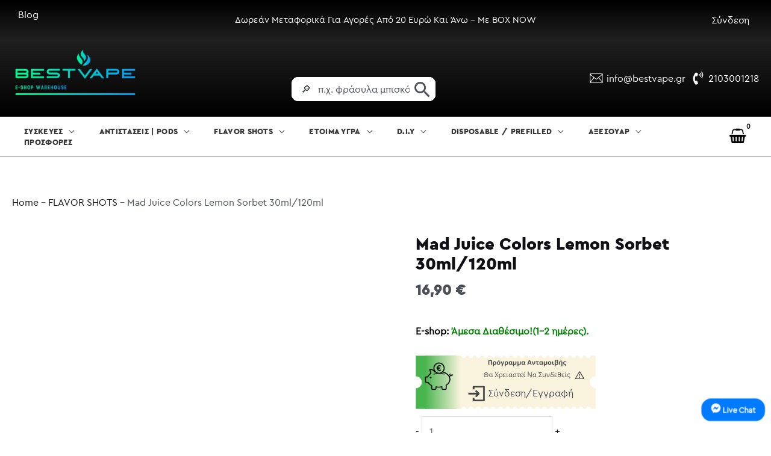

--- FILE ---
content_type: text/html; charset=UTF-8
request_url: https://www.bestvape.gr/product/mad-juice-colors-lemon-sorbet-flavour-shot-120ml/
body_size: 71809
content:
<!DOCTYPE html><html lang="el" prefix="og: https://ogp.me/ns#"><head><script data-no-optimize="1">var litespeed_docref=sessionStorage.getItem("litespeed_docref");litespeed_docref&&(Object.defineProperty(document,"referrer",{get:function(){return litespeed_docref}}),sessionStorage.removeItem("litespeed_docref"));</script> <meta charset="UTF-8"><meta name="viewport" content="width=device-width, initial-scale=1"><link rel="profile" href="https://gmpg.org/xfn/11"><link rel="preload" href="https://www.bestvape.gr/wp-content/uploads/2025/02/cerapro-black-1.woff2" as="font" type="font/woff2" crossorigin><link rel="preload" href="https://www.bestvape.gr/wp-content/uploads/2023/10/cera_pro_regular-webfont-1.woff2" as="font" type="font/woff2" crossorigin><style>img:is([sizes="auto" i], [sizes^="auto," i]) { contain-intrinsic-size: 3000px 1500px }</style> <script data-cfasync="false" data-pagespeed-no-defer>var gtm4wp_datalayer_name = "dataLayer";
	var dataLayer = dataLayer || [];
	const gtm4wp_use_sku_instead = 0;
	const gtm4wp_currency = 'EUR';
	const gtm4wp_product_per_impression = 15;
	const gtm4wp_clear_ecommerce = false;
	const gtm4wp_datalayer_max_timeout = 2000;</script> <title>Mad Juice Colors Lemon Sorbet Flavour Shot 120ml</title><meta name="description" content="Η προσεγμένη συνταγή και η παραδοσιακή παρασκευή συνδυάζονται με τις νέες φόρμουλες αρωμάτων, δημιουργώντας έναν μοναδικό συνδυασμό γεύσης και εκλεπτυσμένου αρώματος."/><meta name="robots" content="follow, index, max-snippet:-1, max-video-preview:-1, max-image-preview:large"/><link rel="canonical" href="https://www.bestvape.gr/product/mad-juice-colors-lemon-sorbet-flavour-shot-120ml/" /><meta property="og:locale" content="el_GR" /><meta property="og:type" content="product" /><meta property="og:title" content="Mad Juice Colors Lemon Sorbet Flavour Shot 120ml" /><meta property="og:description" content="Η προσεγμένη συνταγή και η παραδοσιακή παρασκευή συνδυάζονται με τις νέες φόρμουλες αρωμάτων, δημιουργώντας έναν μοναδικό συνδυασμό γεύσης και εκλεπτυσμένου αρώματος." /><meta property="og:url" content="https://www.bestvape.gr/product/mad-juice-colors-lemon-sorbet-flavour-shot-120ml/" /><meta property="og:site_name" content="BestVape.gr" /><meta property="og:updated_time" content="2026-01-10T23:13:17+02:00" /><meta property="og:image" content="https://www.bestvape.gr/wp-content/uploads/2023/05/mad-juice-colors-lemon-sorbet-flavour-shot-120ml.jpg" /><meta property="og:image:secure_url" content="https://www.bestvape.gr/wp-content/uploads/2023/05/mad-juice-colors-lemon-sorbet-flavour-shot-120ml.jpg" /><meta property="og:image:width" content="835" /><meta property="og:image:height" content="1080" /><meta property="og:image:alt" content="Mad Juice Colors Lemon Sorbet Flavour Shot 120ml" /><meta property="og:image:type" content="image/jpeg" /><meta property="product:brand" content="Mad Juice" /><meta property="product:price:amount" content="16.90" /><meta property="product:price:currency" content="EUR" /><meta property="product:availability" content="instock" /><meta property="product:retailer_item_id" content="22267" /><meta name="twitter:card" content="summary_large_image" /><meta name="twitter:title" content="Mad Juice Colors Lemon Sorbet Flavour Shot 120ml" /><meta name="twitter:description" content="Η προσεγμένη συνταγή και η παραδοσιακή παρασκευή συνδυάζονται με τις νέες φόρμουλες αρωμάτων, δημιουργώντας έναν μοναδικό συνδυασμό γεύσης και εκλεπτυσμένου αρώματος." /><meta name="twitter:image" content="https://www.bestvape.gr/wp-content/uploads/2023/05/mad-juice-colors-lemon-sorbet-flavour-shot-120ml.jpg" /><meta name="twitter:label1" content="Price" /><meta name="twitter:data1" content="16,90&nbsp;&euro;" /><meta name="twitter:label2" content="Availability" /><meta name="twitter:data2" content="In stock" /> <script type="application/ld+json" class="rank-math-schema-pro">{"@context":"https://schema.org","@graph":[{"@type":"Place","@id":"https://www.bestvape.gr/#place","geo":{"@type":"GeoCoordinates","latitude":"37.9450102","longitude":"23.7278307"},"hasMap":"https://www.google.com/maps/search/?api=1&amp;query=37.9450102,23.7278307","address":{"@type":"PostalAddress","streetAddress":"\u039c\u03b7\u03c4\u03c1\u03bf\u03c0\u03bf\u03bb\u03af\u03c4\u03bf\u03c5 \u0395\u03c5\u03b8\u03c5\u03b2\u03bf\u03cd\u03bb\u03b7 16\u0391 &amp;, \u03a0\u03b1\u03c4\u03c1\u03b9\u03ac\u03c1\u03c7\u03bf\u03c5 \u03a6\u03c9\u03c4\u03af\u03bf\u03c5 1","addressLocality":"\u039d\u03ad\u03b1 \u03a3\u03bc\u03cd\u03c1\u03bd\u03b7","postalCode":"17124","addressCountry":"\u0395\u03bb\u03bb\u03ac\u03b4\u03b1"}},{"@type":["Store","Organization"],"@id":"https://www.bestvape.gr/#organization","name":"BestVape.gr","url":"https://www.bestvape.gr","email":"info@bestvape.gr","address":{"@type":"PostalAddress","streetAddress":"\u039c\u03b7\u03c4\u03c1\u03bf\u03c0\u03bf\u03bb\u03af\u03c4\u03bf\u03c5 \u0395\u03c5\u03b8\u03c5\u03b2\u03bf\u03cd\u03bb\u03b7 16\u0391 &amp;, \u03a0\u03b1\u03c4\u03c1\u03b9\u03ac\u03c1\u03c7\u03bf\u03c5 \u03a6\u03c9\u03c4\u03af\u03bf\u03c5 1","addressLocality":"\u039d\u03ad\u03b1 \u03a3\u03bc\u03cd\u03c1\u03bd\u03b7","postalCode":"17124","addressCountry":"\u0395\u03bb\u03bb\u03ac\u03b4\u03b1"},"logo":{"@type":"ImageObject","@id":"https://www.bestvape.gr/#logo","url":"https://www.bestvape.gr/wp-content/uploads/2024/01/cropped-best-vape-logo.png","contentUrl":"https://www.bestvape.gr/wp-content/uploads/2024/01/cropped-best-vape-logo.png","caption":"BestVape.gr","inLanguage":"el","width":"500","height":"190"},"priceRange":"$","description":"\u03a4\u03bf bestvape \u03b5\u03af\u03bd\u03b1\u03b9 \u03ba\u03b1\u03c4\u03ac\u03c3\u03c4\u03b7\u03bc\u03b1 \u03b7\u03bb\u03b5\u03ba\u03c4\u03c1\u03bf\u03bd\u03b9\u03ba\u03bf\u03cd \u03c4\u03c3\u03b9\u03b3\u03ac\u03c1\u03bf\u03c5 \u03c3\u03c4\u03b7 \u039d\u03ad\u03b1 \u03a3\u03bc\u03cd\u03c1\u03bd\u03b7. \u039e\u03b5\u03ba\u03af\u03bd\u03b7\u03c3\u03b5 \u03c4\u03b7 \u03b4\u03c1\u03b1\u03c3\u03c4\u03b7\u03c1\u03b9\u03cc\u03c4\u03b7\u03c4\u03b1 \u03c4\u03bf\u03c5 \u03c4\u03bf 2022 \u03b1\u03c0\u03bf\u03ba\u03bb\u03b5\u03b9\u03c3\u03c4\u03b9\u03ba\u03ac \u03c3\u03b1\u03bd eshop . \u039c\u03ad\u03c3\u03b1 \u03c3\u03c4\u03bf 2023 \u03ac\u03bd\u03bf\u03b9\u03be\u03b5 \u03c4\u03bf \u03c0\u03c1\u03ce\u03c4\u03bf \u03c6\u03c5\u03c3\u03b9\u03ba\u03cc \u03ba\u03b1\u03c4\u03ac\u03c3\u03c4\u03b7\u03bc\u03b1 \u03c3\u03c4\u03b7\u03bd \u039d\u03ad\u03b1 \u03a3\u03bc\u03c5\u03c1\u03bd\u03b7 . \u03a3\u03c4\u03cc\u03c7\u03bf\u03c2 \u03bc\u03b1\u03c2 \u03b5\u03af\u03bd\u03b1\u03b9 \u03bd\u03b1 \u03c0\u03c1\u03bf\u03c3\u03c6\u03ad\u03c1\u03bf\u03c5\u03bc\u03b5 \u03c3\u03c4\u03bf\u03c5\u03c2 \u03c0\u03b5\u03bb\u03ac\u03c4\u03b5\u03c2 \u03bc\u03b1\u03c2 \u03bc\u03b9\u03b1 \u03bc\u03b5\u03b3\u03ac\u03bb\u03b7 \u03c0\u03bf\u03b9\u03ba\u03b9\u03bb\u03af\u03b1 \u03c0\u03c1\u03bf\u03ca\u03cc\u03bd\u03c4\u03c9\u03bd \u03b1\u03c4\u03bc\u03af\u03c3\u03bc\u03b1\u03c4\u03bf\u03c2 \u03b1\u03c0\u03cc \u03c4\u03b9\u03c2 \u03ba\u03bf\u03c1\u03c5\u03c6\u03b1\u03af\u03b5\u03c2 \u03b5\u03c4\u03b1\u03b9\u03c1\u03b5\u03af\u03b5\u03c2 \u03c4\u03bf\u03c5 \u03c7\u03ce\u03c1\u03bf\u03c5, \u03c3\u03b5 \u03b1\u03bd\u03c4\u03b1\u03b3\u03c9\u03bd\u03b9\u03c3\u03c4\u03b9\u03ba\u03ad\u03c2 \u03c4\u03b9\u03bc\u03ad\u03c2 \u03ba\u03b1\u03b9 \u03bc\u03b5 \u03b3\u03c1\u03ae\u03b3\u03bf\u03c1\u03b7 \u03b1\u03c0\u03bf\u03c3\u03c4\u03bf\u03bb\u03ae \u03c3\u03b5 \u03cc\u03bb\u03b7 \u03c4\u03b7\u03bd \u0395\u03bb\u03bb\u03ac\u03b4\u03b1. \u0395\u03c0\u03b9\u03bb\u03ad\u03b3\u03bf\u03c5\u03bc\u03b5 \u03bc\u03b5 \u03c0\u03c1\u03bf\u03c3\u03bf\u03c7\u03ae \u03c4\u03b1 \u03c0\u03c1\u03bf\u03ca\u03cc\u03bd\u03c4\u03b1 \u03bc\u03b1\u03c2 \u03ba\u03b1\u03b9 \u03b5\u03c1\u03b3\u03b1\u03b6\u03cc\u03bc\u03b1\u03c3\u03c4\u03b5 \u03c3\u03ba\u03bb\u03b7\u03c1\u03ac \u03b3\u03b9\u03b1 \u03bd\u03b1 \u03c0\u03c1\u03bf\u03c3\u03c6\u03ad\u03c1\u03bf\u03c5\u03bc\u03b5 \u03c3\u03c4\u03bf\u03c5\u03c2 \u03c0\u03b5\u03bb\u03ac\u03c4\u03b5\u03c2 \u03bc\u03b1\u03c2 \u03c4\u03b7\u03bd \u03ba\u03b1\u03bb\u03cd\u03c4\u03b5\u03c1\u03b7 \u03b4\u03c5\u03bd\u03b1\u03c4\u03ae \u03b5\u03bc\u03c0\u03b5\u03b9\u03c1\u03af\u03b1 \u03b1\u03b3\u03bf\u03c1\u03ce\u03bd \u03c3\u03c4\u03bf\u03bd \u03ba\u03bb\u03ac\u03b4\u03bf \u03c4\u03bf\u03c5 \u03b1\u03c4\u03bc\u03af\u03c3\u03bc\u03b1\u03c4\u03bf\u03c2. \u0391\u03bd\u03b1\u03b6\u03b7\u03c4\u03ac\u03bc\u03b5 \u03c3\u03c5\u03bd\u03b5\u03c7\u03ce\u03c2 \u03bd\u03ad\u03b1 \u03c0\u03c1\u03bf\u03ca\u03cc\u03bd\u03c4\u03b1 \u03ba\u03b1\u03b9 \u03c0\u03c1\u03bf\u03c3\u03c6\u03bf\u03c1\u03ad\u03c2, \u03c0\u03c1\u03bf\u03ba\u03b5\u03b9\u03bc\u03ad\u03bd\u03bf\u03c5 \u03bd\u03b1 \u03c0\u03b1\u03c1\u03ad\u03c7\u03bf\u03c5\u03bc\u03b5 \u03c3\u03c4\u03bf\u03c5\u03c2 \u03c0\u03b5\u03bb\u03ac\u03c4\u03b5\u03c2 \u03bc\u03b1\u03c2 \u03bc\u03b9\u03b1 \u03bc\u03bf\u03bd\u03b1\u03b4\u03b9\u03ba\u03ae \u03b5\u03bc\u03c0\u03b5\u03b9\u03c1\u03af\u03b1 \u03b1\u03b3\u03bf\u03c1\u03ce\u03bd \u03c0\u03bf\u03c5 \u03be\u03b5\u03c7\u03c9\u03c1\u03af\u03b6\u03b5\u03b9 \u03b1\u03c0\u03cc \u03c4\u03bf\u03bd \u03b1\u03bd\u03c4\u03b1\u03b3\u03c9\u03bd\u03b9\u03c3\u03bc\u03cc","location":{"@id":"https://www.bestvape.gr/#place"},"image":{"@id":"https://www.bestvape.gr/#logo"},"telephone":"210 300 1218"},{"@type":"WebSite","@id":"https://www.bestvape.gr/#website","url":"https://www.bestvape.gr","name":"BestVape.gr","alternateName":"\u0397\u03bb\u03b5\u03ba\u03c4\u03c1\u03bf\u03bd\u03b9\u03ba\u03cc \u03c4\u03c3\u03b9\u03b3\u03ac\u03c1\u03bf","publisher":{"@id":"https://www.bestvape.gr/#organization"},"inLanguage":"el"},{"@type":"ImageObject","@id":"https://www.bestvape.gr/wp-content/uploads/2023/05/mad-juice-colors-lemon-sorbet-flavour-shot-120ml.jpg","url":"https://www.bestvape.gr/wp-content/uploads/2023/05/mad-juice-colors-lemon-sorbet-flavour-shot-120ml.jpg","width":"835","height":"1080","caption":"Mad Juice Colors Lemon Sorbet Flavour Shot 120ml","inLanguage":"el"},{"@type":"BreadcrumbList","@id":"https://www.bestvape.gr/product/mad-juice-colors-lemon-sorbet-flavour-shot-120ml/#breadcrumb","itemListElement":[{"@type":"ListItem","position":"1","item":{"@id":"https://www.bestvape.gr","name":"Home"}},{"@type":"ListItem","position":"2","item":{"@id":"https://www.bestvape.gr/product-category/flavor-shots/","name":"FLAVOR SHOTS"}},{"@type":"ListItem","position":"3","item":{"@id":"https://www.bestvape.gr/product/mad-juice-colors-lemon-sorbet-flavour-shot-120ml/","name":"Mad Juice Colors Lemon Sorbet 30ml/120ml"}}]},{"@type":"ItemPage","@id":"https://www.bestvape.gr/product/mad-juice-colors-lemon-sorbet-flavour-shot-120ml/#webpage","url":"https://www.bestvape.gr/product/mad-juice-colors-lemon-sorbet-flavour-shot-120ml/","name":"Mad Juice Colors Lemon Sorbet Flavour Shot 120ml","datePublished":"2023-05-29T22:25:23+03:00","dateModified":"2026-01-10T23:13:17+02:00","isPartOf":{"@id":"https://www.bestvape.gr/#website"},"primaryImageOfPage":{"@id":"https://www.bestvape.gr/wp-content/uploads/2023/05/mad-juice-colors-lemon-sorbet-flavour-shot-120ml.jpg"},"inLanguage":"el","breadcrumb":{"@id":"https://www.bestvape.gr/product/mad-juice-colors-lemon-sorbet-flavour-shot-120ml/#breadcrumb"}},{"@type":"Product","brand":{"@type":"Brand","name":"Mad Juice"},"name":"Mad Juice Colors Lemon Sorbet Flavour Shot 120ml","description":"\u0397 \u03c0\u03c1\u03bf\u03c3\u03b5\u03b3\u03bc\u03ad\u03bd\u03b7 \u03c3\u03c5\u03bd\u03c4\u03b1\u03b3\u03ae \u03ba\u03b1\u03b9 \u03b7 \u03c0\u03b1\u03c1\u03b1\u03b4\u03bf\u03c3\u03b9\u03b1\u03ba\u03ae \u03c0\u03b1\u03c1\u03b1\u03c3\u03ba\u03b5\u03c5\u03ae \u03c3\u03c5\u03bd\u03b4\u03c5\u03ac\u03b6\u03bf\u03bd\u03c4\u03b1\u03b9 \u03bc\u03b5 \u03c4\u03b9\u03c2 \u03bd\u03ad\u03b5\u03c2 \u03c6\u03cc\u03c1\u03bc\u03bf\u03c5\u03bb\u03b5\u03c2 \u03b1\u03c1\u03c9\u03bc\u03ac\u03c4\u03c9\u03bd, \u03b4\u03b7\u03bc\u03b9\u03bf\u03c5\u03c1\u03b3\u03ce\u03bd\u03c4\u03b1\u03c2 \u03ad\u03bd\u03b1\u03bd \u03bc\u03bf\u03bd\u03b1\u03b4\u03b9\u03ba\u03cc \u03c3\u03c5\u03bd\u03b4\u03c5\u03b1\u03c3\u03bc\u03cc \u03b3\u03b5\u03cd\u03c3\u03b7\u03c2 \u03ba\u03b1\u03b9 \u03b5\u03ba\u03bb\u03b5\u03c0\u03c4\u03c5\u03c3\u03bc\u03ad\u03bd\u03bf\u03c5 \u03b1\u03c1\u03ce\u03bc\u03b1\u03c4\u03bf\u03c2.","sku":"22267","category":"FLAVOR SHOTS","mainEntityOfPage":{"@id":"https://www.bestvape.gr/product/mad-juice-colors-lemon-sorbet-flavour-shot-120ml/#webpage"},"image":[{"@type":"ImageObject","url":"https://www.bestvape.gr/wp-content/uploads/2023/05/mad-juice-colors-lemon-sorbet-flavour-shot-120ml.jpg","height":"1080","width":"835"}],"offers":{"@type":"Offer","price":"16.90","priceCurrency":"EUR","priceValidUntil":"2027-12-31","availability":"http://schema.org/InStock","itemCondition":"NewCondition","url":"https://www.bestvape.gr/product/mad-juice-colors-lemon-sorbet-flavour-shot-120ml/","seller":{"@type":"Organization","@id":"https://www.bestvape.gr/","name":"BestVape.gr","url":"https://www.bestvape.gr","logo":"https://www.bestvape.gr/wp-content/uploads/2024/01/cropped-best-vape-logo.png"}},"additionalProperty":[{"@type":"PropertyValue","name":"pa_froyta","value":"\u039b\u03b5\u03bc\u03cc\u03bd\u03b9"},{"@type":"PropertyValue","name":"pa_rofhmata","value":"\u0393\u03c1\u03b1\u03bd\u03af\u03c4\u03b1"},{"@type":"PropertyValue","name":"pa_ml-sympyknomeno-aroma","value":"30 ml"},{"@type":"PropertyValue","name":"pa_posothta-ml","value":"120 ml"}],"@id":"https://www.bestvape.gr/product/mad-juice-colors-lemon-sorbet-flavour-shot-120ml/#richSnippet"}]}</script> <link rel='dns-prefetch' href='//cdn.jsdelivr.net' /><link rel='preconnect' href='https://cdn.jsdelivr.net' /><style id="litespeed-ccss">body,figure,h1,h2,html,li,p,ul{border:0;font-size:100%;font-style:inherit;font-weight:inherit;margin:0;outline:0;padding:0;vertical-align:baseline}html{-webkit-text-size-adjust:100%;-ms-text-size-adjust:100%}body{margin:0}main,nav{display:block}a{background-color:transparent}a,a:visited{text-decoration:none}strong{font-weight:700}img{border:0}svg:not(:root){overflow:hidden}figure{margin:0}button,input{color:inherit;font:inherit;margin:0}button{overflow:visible}button{text-transform:none}button{-webkit-appearance:button}button::-moz-focus-inner,input::-moz-focus-inner{border:0;padding:0}input{line-height:normal}input[type=checkbox]{box-sizing:border-box;padding:0}input[type=number]::-webkit-inner-spin-button,input[type=number]::-webkit-outer-spin-button{height:auto}input[type=search]{-webkit-appearance:textfield;box-sizing:content-box}input[type=search]::-webkit-search-cancel-button,input[type=search]::-webkit-search-decoration{-webkit-appearance:none}.ast-container{max-width:100%}.ast-container{margin-left:auto;margin-right:auto;padding-left:20px;padding-right:20px}h1,h2{clear:both}h1{color:#808285;font-size:2em;line-height:1.2}h2{color:#808285;font-size:1.7em;line-height:1.3}html{box-sizing:border-box}*,:after,:before{box-sizing:inherit}body{color:#808285;background:#fff;font-style:normal}ul{margin:0 0 1.5em 3em}ul{list-style:disc}li>ul{margin-bottom:0;margin-left:1.5em}strong{font-weight:700}i{font-style:italic}img{height:auto;max-width:100%}.button,button,input{color:#808285;font-weight:400;font-size:100%;margin:0;vertical-align:baseline}button,input{line-height:normal}.button,button{border:1px solid;border-color:var(--ast-border-color);border-radius:2px;background:#e6e6e6;padding:.6em 1em .4em;color:#fff}input[type=email],input[type=password],input[type=search],input[type=text]{color:#666;border:1px solid var(--ast-border-color);border-radius:2px;-webkit-appearance:none}a{color:#4169e1}.screen-reader-text{border:0;clip:rect(1px,1px,1px,1px);height:1px;margin:-1px;overflow:hidden;padding:0;position:absolute;width:1px;word-wrap:normal!important}body{-webkit-font-smoothing:antialiased;-moz-osx-font-smoothing:grayscale}body:not(.logged-in){position:relative}#page{position:relative}a{text-decoration:none}img{vertical-align:middle}p{margin-bottom:1.75em}.button{border-radius:0;padding:18px 30px;border:0;box-shadow:none;text-shadow:none}input{line-height:1}body,button{line-height:1.85714285714286}.ast-single-post .entry-title{line-height:1.2}.entry-title{font-weight:var(--ast-blog-title-font-weight,normal)}.ast-hidden{display:none!important}body{background-color:#fff}#page{display:block}#primary{width:100%}#primary{margin:4em 0}.main-navigation{height:100%;-js-display:inline-flex;display:inline-flex}.main-navigation ul{list-style:none;margin:0;padding-left:0;position:relative}.main-header-menu .menu-link{text-decoration:none;padding:0 1em;display:inline-block}.main-header-menu .menu-item{position:relative}.main-header-menu .sub-menu{width:240px;background:#fff;left:-999em;position:absolute;top:100%;z-index:99999;visibility:hidden}.main-header-menu .sub-menu .menu-link{padding:.9em 1em;display:block;word-wrap:break-word}.main-header-menu .sub-menu .menu-item:not(.menu-item-has-children) .menu-link .icon-arrow:first-of-type{display:none}#ast-desktop-header .main-header-menu .sub-menu .menu-item.menu-item-has-children>.menu-link .icon-arrow{display:none}#ast-desktop-header .main-header-menu .sub-menu .menu-item.menu-item-has-children>.menu-link .ast-header-navigation-arrow{position:absolute;right:.6em;top:50%;transform:translate(0,-50%) rotate(270deg)}#ast-desktop-header .main-header-menu .sub-menu .menu-item.menu-item-has-children>.menu-link .ast-header-navigation-arrow .icon-arrow{display:block}.main-header-menu .sub-menu .sub-menu{top:0}.submenu-with-border .sub-menu{border-width:1px;border-style:solid}.submenu-with-border .sub-menu .menu-link{border-width:0 0 1px;border-style:solid}.submenu-with-border .sub-menu .sub-menu{top:-2px}.ast-desktop .submenu-with-border .sub-menu>.menu-item:last-child>.menu-link{border-bottom-style:none}.ast-button-wrap{display:inline-block}.ast-button-wrap button{box-shadow:none;border:none}.ast-button-wrap .menu-toggle{padding:0;width:2.2em;height:2.1em;font-size:1.5em;font-weight:400;border-radius:2px;-webkit-font-smoothing:antialiased;-moz-osx-font-smoothing:grayscale;border-radius:2px;vertical-align:middle;line-height:1.85714285714286}.ast-button-wrap .menu-toggle.main-header-menu-toggle{padding:0 .5em;width:auto;text-align:center}.header-main-layout-1 .ast-main-header-bar-alignment{margin-left:auto}.site-navigation{height:100%}.entry-summary>:last-child{margin-bottom:0}body{overflow-x:hidden}.widget{margin:0 0 2.8em}.widget:last-child{margin-bottom:0}.ast-builder-grid-row{display:grid;grid-template-columns:auto auto;align-items:center;grid-column-gap:20px;overflow-wrap:anywhere}.ast-builder-grid-row>.site-header-section{flex-wrap:nowrap}.ast-builder-grid-row.ast-grid-center-col-layout{grid-template-columns:1fr auto 1fr}.ast-builder-layout-element{align-items:center}.site-header-section{height:100%;min-height:0;align-items:center}.site-header-section>*{padding:0 10px}.site-header-section>div:first-child{padding-left:0}.site-header-section>div:last-child{padding-right:0}.site-header-section .ast-builder-menu{align-items:center}.ast-grid-right-center-section{justify-content:flex-start;flex-grow:1}.ast-grid-right-section{justify-content:flex-end}.ast-grid-left-center-section{justify-content:flex-end;flex-grow:1}.ast-grid-section-center{justify-content:center}.ast-grid-section-center .ast-site-identity>:first-child{text-align:center}.ast-builder-social-element{line-height:1;color:#3a3a3a;background:0 0;vertical-align:middle;margin-left:6px;margin-right:6px;justify-content:center;align-items:center}.ast-builder-social-element .social-item-label{padding-left:6px}.ast-social-stack-mobile .ast-builder-social-element{margin-top:6px;margin-bottom:6px}.ahfb-svg-iconset{-js-display:inline-flex;display:inline-flex;align-self:center}.ahfb-svg-iconset svg{width:17px;height:17px}.ast-builder-grid-row-container{display:grid;align-content:center}.ast-nav-menu .sub-menu{line-height:1.45}.ast-builder-menu .main-navigation{padding:0}.ast-builder-menu .main-navigation>ul{align-self:center}.menu-toggle .ast-close-svg{display:none}.ast-mobile-header-wrap .menu-toggle .mobile-menu-toggle-icon{-js-display:inline-flex;display:inline-flex;align-self:center}.ast-mobile-header-wrap .ast-button-wrap .menu-toggle.main-header-menu-toggle{-js-display:flex;display:flex;align-items:center;width:auto;height:auto}.menu-toggle .mobile-menu-toggle-icon{-js-display:inline-flex;display:inline-flex;align-self:center}.ast-button-wrap .menu-toggle.main-header-menu-toggle{padding:.5em;align-items:center;-js-display:flex;display:flex}.site-header{z-index:99;position:relative}.main-header-bar-wrap{position:relative}.main-header-bar{background-color:#fff;border-bottom-color:var(--ast-border-color);border-bottom-style:solid}.main-header-bar{margin-left:auto;margin-right:auto}.ast-desktop .main-header-menu.ast-menu-shadow .sub-menu{box-shadow:0 4px 10px -2px rgba(0,0,0,.1)}.site-branding{line-height:1;align-self:center}.ast-menu-toggle{display:none;background:0 0;color:inherit;border-style:dotted;border-color:transparent}.main-header-bar{z-index:4;position:relative}.ast-site-identity{padding:1em 0}.ast-desktop .main-header-menu>.menu-item .sub-menu:before{position:absolute;content:'';top:0;left:0;width:100%;transform:translateY(-100%)}input[type=email],input[type=number],input[type=password],input[type=search],input[type=text]{color:#666;padding:.75em;height:auto;border-width:1px;border-style:solid;border-color:var(--ast-border-color);border-radius:2px;background:var(--ast-comment-inputs-background);box-shadow:none;box-sizing:border-box}.entry-title{margin-bottom:.2em}.ast-flex{-js-display:flex;display:flex;flex-wrap:wrap}.ast-inline-flex{-js-display:inline-flex;display:inline-flex;align-items:center;flex-wrap:wrap;align-content:center}.ast-flex-grow-1{flex-grow:1}:root{--ast-post-nav-space:0;--ast-container-default-xlg-padding:3em;--ast-container-default-lg-padding:3em;--ast-container-default-slg-padding:2em;--ast-container-default-md-padding:3em;--ast-container-default-sm-padding:3em;--ast-container-default-xs-padding:2.4em;--ast-container-default-xxs-padding:1.8em;--ast-code-block-background:#eee;--ast-comment-inputs-background:#fafafa;--ast-normal-container-width:1600px;--ast-narrow-container-width:1000px;--ast-blog-title-font-weight:400;--ast-blog-meta-weight:inherit}html{font-size:100%}a{color:#101014}body,button,input{font-family:Cera Pro,Arial;font-weight:inherit;font-size:16px;font-size:1rem;line-height:var(--ast-body-line-height,1.6em);text-decoration:initial}h1,h2{font-family:Cera Pro #000,Arial;text-decoration:initial}header .custom-logo-link img{max-width:210px;width:210px}.entry-title{font-size:26px;font-size:1.625rem}h1{font-size:40px;font-size:2.5rem;font-family:Cera Pro #000,Arial;line-height:1.4em}h2{font-size:30px;font-size:1.875rem;font-family:Cera Pro #000,Arial;line-height:1.3em}body,h1,h2{color:var(--ast-global-color-3)}input{outline:none}@media (max-width:921.9px){#ast-desktop-header{display:none}}@media (min-width:922px){#ast-mobile-header{display:none}}.ast-site-header-cart i.astra-icon{font-size:20px;font-size:1.3em;font-style:normal;font-weight:400;position:relative;padding:0 2px}.astra-cart-drawer{position:fixed;display:block;visibility:hidden;overflow:auto;-webkit-overflow-scrolling:touch;z-index:10000;background-color:var(--ast-global-color-5);transform:translate3d(0,0,0);opacity:0;will-change:transform}.astra-cart-drawer{width:460px;height:100%;left:100%;top:0;opacity:1;transform:translate3d(0%,0,0)}.astra-cart-drawer .astra-cart-drawer-header{position:absolute;width:100%;text-align:left;text-transform:inherit;font-weight:500;border-bottom:1px solid var(--ast-border-color);padding:1.34em;line-height:1;z-index:1;max-height:3.5em}.astra-cart-drawer .astra-cart-drawer-header .astra-cart-drawer-title{color:var(--ast-global-color-2)}.astra-cart-drawer .astra-cart-drawer-close .ast-close-svg{width:22px;height:22px}.astra-cart-drawer .astra-cart-drawer-content,.astra-cart-drawer .astra-cart-drawer-content .widget_shopping_cart,.astra-cart-drawer .astra-cart-drawer-content .widget_shopping_cart_content{height:100%}.astra-cart-drawer .astra-cart-drawer-content{padding-top:3.5em}.astra-cart-drawer .astra-cart-drawer-content .widget_shopping_cart_content{display:flex;flex-direction:column;overflow:hidden}.ast-site-header-cart i.astra-icon:after{content:attr(data-cart-total);position:absolute;font-family:Cera Pro,Arial;font-style:normal;top:-10px;right:-12px;font-weight:700;box-shadow:1px 1px 3px 0px rgba(0,0,0,.3);font-size:11px;padding-left:0;padding-right:2px;line-height:17px;letter-spacing:-.5px;height:18px;min-width:18px;border-radius:99px;text-align:center;z-index:3}.astra-cart-drawer .astra-cart-drawer-close{position:absolute;top:.5em;right:0;border:none;margin:0;padding:.6em 1em .4em;color:var(--ast-global-color-2);background-color:transparent}.astra-mobile-cart-overlay{background-color:rgba(0,0,0,.4);position:fixed;top:0;right:0;bottom:0;left:0;visibility:hidden;opacity:0}@media (max-width:921px){.ast-plain-container.ast-no-sidebar #primary{padding:0}}.ast-plain-container.ast-no-sidebar #primary{margin-top:0;margin-bottom:0}@media (min-width:1200px){.ast-plain-container.ast-no-sidebar #primary{margin-top:60px;margin-bottom:60px}}#page{display:flex;flex-direction:column;min-height:100vh}#page .site-content{flex-grow:1}.widget{margin-bottom:1.25em}.entry-title{margin-bottom:.5em}@media (max-width:921px){#primary{padding:1.5em 0;margin:0}}.menu-toggle,button,.button{border-style:solid;border-top-width:0;border-right-width:0;border-left-width:0;border-bottom-width:0;color:#fff;border-color:#101014;background-color:#101014;padding-top:12px;padding-right:24px;padding-bottom:12px;padding-left:23px;font-family:Cera Pro,Arial;font-weight:inherit;font-size:17px;font-size:1.0625rem;line-height:1em;text-decoration:initial;letter-spacing:0;border-top-left-radius:0;border-top-right-radius:0;border-bottom-right-radius:0;border-bottom-left-radius:0}@media (max-width:544px){.menu-toggle,button,.button{font-size:19px;font-size:1.1875rem}}@media (min-width:544px){.ast-container{max-width:100%}}@media (max-width:544px){.menu-toggle,button,.button{font-size:19px;font-size:1.1875rem}}@media (max-width:921px){h1{font-size:30px}h2{font-size:25px}header .custom-logo-link img{max-width:293px;width:293px}}@media (max-width:544px){h1{font-size:30px}h2{font-size:25px}header .custom-logo-link img{max-width:180px;width:180px}}@media (max-width:921px){html{font-size:91.2%}}@media (max-width:544px){html{font-size:91.2%}}@media (min-width:922px){.ast-container{max-width:1640px}}@media (min-width:922px){.site-content .ast-container{display:flex}}@media (max-width:921px){.site-content .ast-container{flex-direction:column}}:root{--wp--custom--ast-default-block-top-padding:20em;--wp--custom--ast-default-block-right-padding:20em;--wp--custom--ast-default-block-bottom-padding:20em;--wp--custom--ast-default-block-left-padding:20em;--wp--custom--ast-container-width:1600px;--wp--custom--ast-content-width-size:1600px;--wp--custom--ast-wide-width-size:calc(1600px + var(--wp--custom--ast-default-block-left-padding) + var(--wp--custom--ast-default-block-right-padding))}@media (max-width:921px){:root{--wp--custom--ast-default-block-top-padding:;--wp--custom--ast-default-block-right-padding:;--wp--custom--ast-default-block-bottom-padding:;--wp--custom--ast-default-block-left-padding:}}@media (max-width:544px){:root{--wp--custom--ast-default-block-top-padding:;--wp--custom--ast-default-block-right-padding:;--wp--custom--ast-default-block-bottom-padding:;--wp--custom--ast-default-block-left-padding:}}:root{--ast-global-color-0:#416ec3;--ast-global-color-1:#3a3a3a;--ast-global-color-2:#000;--ast-global-color-3:#4b4f58;--ast-global-color-4:#f5f5f5;--ast-global-color-5:#fff;--ast-global-color-6:#f2f5f7;--ast-global-color-7:#424242;--ast-global-color-8:#000}:root{--ast-border-color:#ddd}body p.demo_store,body .woocommerce-store-notice,body p.demo_store a,body .woocommerce-store-notice a{color:var(--ast-global-color-5);background-color:var(--ast-global-color-2)}.ast-woocommerce-store-notice-hanged{margin-top:57px}h1,h2{color:#101014}.ast-builder-layout-element .ast-site-identity{margin-bottom:20px}@media (max-width:544px){.ast-builder-layout-element .ast-site-identity{margin-top:0;margin-bottom:0;margin-left:0;margin-right:0}}.ast-builder-layout-element[data-section=title_tagline]{display:flex}.ast-builder-menu-1{font-family:Cera Pro #000,Arial;font-weight:inherit}.ast-builder-menu-1 .menu-item>.menu-link{line-height:.5em;font-size:1.1vw;color:var(--ast-global-color-1);padding-top:5px;padding-bottom:5px;padding-left:20px;padding-right:20px;letter-spacing:.3px}.ast-builder-menu-1 .menu-item>.ast-menu-toggle{color:var(--ast-global-color-1)}.ast-builder-menu-1 .sub-menu{border-top-width:1px;border-bottom-width:1px;border-right-width:1px;border-left-width:1px;border-color:#e1e1e1;border-style:solid;width:225px;border-top-left-radius:0;border-top-right-radius:0;border-bottom-right-radius:0;border-bottom-left-radius:0}.ast-builder-menu-1 .sub-menu .sub-menu{top:-1px}.ast-builder-menu-1 .main-header-menu>.menu-item>.sub-menu{margin-top:25px}.ast-desktop .ast-builder-menu-1 .main-header-menu>.menu-item>.sub-menu:before{height:calc(25px + 1px + 5px)}.ast-builder-menu-1 .menu-item.menu-item-has-children>.ast-menu-toggle{top:5px;right:calc(20px - .907em)}.ast-builder-menu-1 .main-header-menu{margin-top:7px;margin-bottom:7px;margin-left:0;margin-right:0}.ast-builder-menu-1 .main-header-menu,.ast-builder-menu-1 .main-header-menu .sub-menu{background-color:var(--ast-global-color-5);background-image:none}.ast-desktop .ast-builder-menu-1 .menu-item .sub-menu .menu-link{border-style:none}@media (max-width:921px){.ast-builder-menu-1 .menu-item-has-children>.menu-link:after{content:unset}.ast-builder-menu-1 .main-header-menu>.menu-item>.sub-menu{margin-top:0}}@media (max-width:544px){.ast-builder-menu-1 .main-header-menu>.menu-item>.sub-menu{margin-top:0}}.ast-builder-menu-1{display:flex}.ast-builder-menu-3{font-family:inherit;font-weight:inherit}.ast-builder-menu-3 .menu-item>.menu-link{color:var(--ast-global-color-5)}@media (max-width:921px){.ast-builder-menu-3 .main-header-menu{background-color:rgba(0,0,0,0);background-image:none}}@media (max-width:544px){.ast-builder-menu-3 .main-header-menu .menu-item>.menu-link{color:var(--ast-global-color-5)}.ast-builder-menu-3 .main-header-menu{background-color:rgba(0,0,0,0);background-image:none}}.ast-builder-menu-3{display:flex}.ast-builder-html-element p:first-child{margin-top:0}.ast-builder-html-element p:last-child{margin-bottom:0}.ast-header-html-1 .ast-builder-html-element{color:#fff;font-size:15px;font-size:.9375rem}.ast-header-html-1 a{color:var(--ast-global-color-5)}@media (max-width:544px){.ast-header-html-1{margin-top:20px;margin-bottom:0}}.ast-header-html-1{font-size:15px;font-size:.9375rem}.ast-header-html-1{display:flex}.ast-header-html-2 .ast-builder-html-element{color:var(--ast-global-color-5);font-size:15px;font-size:.9375rem}@media (max-width:921px){.ast-header-html-2 .ast-builder-html-element{color:var(--ast-global-color-5)}.ast-header-html-2{margin-top:0;margin-bottom:0;margin-left:0;margin-right:20px}}@media (max-width:544px){.ast-header-html-2 .ast-builder-html-element{color:#fff}.ast-header-html-2{margin-top:0;margin-bottom:-10px;margin-left:0;margin-right:-25px}}.ast-header-html-2{font-size:15px;font-size:.9375rem}.ast-header-html-2{display:flex}.ast-header-html-3 .ast-builder-html-element{font-size:15px;font-size:.9375rem}.ast-header-html-3{font-size:15px;font-size:.9375rem}.ast-header-html-3{display:flex}.ast-header-account-type-icon{-js-display:inline-flex;display:inline-flex;align-self:center;vertical-align:middle}.ast-header-account-wrap .ast-header-account-type-icon .ahfb-svg-iconset svg path:not(.ast-hf-account-unfill),.ast-header-account-wrap .ast-header-account-type-icon .ahfb-svg-iconset svg circle{fill:var(--ast-global-color-4)}.ast-header-account-wrap .ast-header-account-type-icon .ahfb-svg-iconset svg{height:20px;width:20px}@media (max-width:921px){.ast-header-account-wrap .ast-header-account-type-icon .ahfb-svg-iconset svg{height:25px;width:25px}.ast-header-account-wrap{margin-bottom:0;margin-left:0;margin-right:10px}}@media (max-width:544px){.ast-header-account-wrap .ast-header-account-type-icon .ahfb-svg-iconset svg{height:22px;width:22px}.ast-header-account-wrap{margin-top:0;margin-bottom:0;margin-left:0;margin-right:-25px}}.ast-header-account-wrap{display:flex}.ast-social-stack-mobile .ast-builder-social-element{margin-top:6px;margin-bottom:6px}.social-show-label-true .ast-builder-social-element{width:auto;padding:0 .4em}.ast-header-social-wrap .ast-builder-social-element:first-child{margin-left:0}.ast-header-social-wrap .ast-builder-social-element:last-child{margin-right:0}.ast-builder-social-element{line-height:1;color:#3a3a3a;background:0 0;vertical-align:middle;margin-left:6px;margin-right:6px;justify-content:center;align-items:center}.ast-builder-social-element{line-height:1;color:#3a3a3a;background:0 0;vertical-align:middle;margin-left:6px;margin-right:6px;justify-content:center;align-items:center}.ast-builder-social-element .social-item-label{padding-left:6px}.ast-header-social-1-wrap .ast-builder-social-element,.ast-header-social-1-wrap .social-show-label-true .ast-builder-social-element{margin-left:10px;margin-right:10px;padding:0}.ast-header-social-1-wrap .ast-builder-social-element svg{width:22px;height:22px}.ast-header-social-1-wrap .ast-social-color-type-custom svg{fill:var(--ast-global-color-5)}.ast-header-social-1-wrap .ast-social-color-type-custom .social-item-label{color:var(--ast-global-color-5)}@media (max-width:921px){.ast-header-social-1-wrap .ast-builder-social-element{margin-left:6px;margin-right:6px}}@media (max-width:544px){.ast-header-social-1-wrap .ast-builder-social-element svg{width:16px;height:16px}.ast-header-social-1-wrap .ast-builder-social-element{margin-left:0;margin-right:0}.ast-header-social-1-wrap .ast-social-color-type-custom svg{fill:var(--ast-global-color-5)}.ast-header-social-1-wrap .ast-social-color-type-custom .social-item-label{color:var(--ast-global-color-5)}}.ast-builder-layout-element[data-section=section-hb-social-icons-1]{display:flex}.header-widget-area[data-section=sidebar-widgets-header-widget-1]{margin-top:0;margin-bottom:0;margin-left:0;margin-right:0}.header-widget-area[data-section=sidebar-widgets-header-widget-1]{display:block}.ast-site-header-cart .ast-addon-cart-wrap{color:var(--ast-global-color-8)}.ast-site-header-cart .ast-addon-cart-wrap i.astra-icon:after{color:#fff;background-color:var(--ast-global-color-8)}i.astra-icon.ast-icon-shopping-basket{font-size:24px}.astra-cart-drawer .astra-cart-drawer-header{border-top-color:#f5f5f5;border-bottom-color:#f5f5f5}.ast-site-header-cart .ast-addon-cart-wrap i.astra-icon:after{color:var(--ast-global-color-8)}.ast-desktop .astra-cart-drawer{width:25%}@media (max-width:544px){i.astra-icon.ast-icon-shopping-basket{font-size:20px}}.ast-site-header-cart .ast-addon-cart-wrap{color:var(--ast-global-color-8)}.ast-menu-cart-outline .ast-addon-cart-wrap{color:var(--ast-global-color-8)}@media (min-width:922px){.ast-cart-desktop-position-bottom{flex-direction:column;padding-top:7px;padding-bottom:5px}}.woocommerce .ast-header-woo-cart .ast-site-header-cart .ast-addon-cart-wrap,.ast-header-woo-cart .ast-site-header-cart .ast-addon-cart-wrap{padding-top:20px;padding-bottom:20px;padding-left:20px;padding-right:20px}@media (max-width:544px){.woocommerce .ast-header-woo-cart .ast-site-header-cart .ast-addon-cart-wrap,.ast-header-woo-cart .ast-site-header-cart .ast-addon-cart-wrap{padding-top:0;padding-bottom:0;padding-left:0;padding-right:0;margin-top:0;margin-bottom:0;margin-left:0;margin-right:0}}.ast-header-woo-cart{display:flex}.ast-builder-html-element p:first-child{margin-top:0}.ast-builder-html-element p:last-child{margin-bottom:0}.ast-desktop .ast-builder-menu-1 .menu-item .sub-menu{box-shadow:0px 0px 0px 0px var(--ast-global-color-3)}@media (max-width:544px){.ast-header-social-1-wrap .ast-social-stack-mobile .ast-builder-social-element{display:flex;justify-content:center;margin-left:unset;margin-right:unset;margin-top:0;margin-bottom:0}}@media (max-width:921px){#ast-mobile-popup-wrapper .ast-mobile-popup-drawer .ast-mobile-popup-inner{width:90%}}@media (max-width:544px){#ast-mobile-popup-wrapper .ast-mobile-popup-drawer .ast-mobile-popup-inner{width:79%}}@media (min-width:922px){.main-header-bar{border-bottom-width:1px}}.main-header-menu .menu-item{-js-display:flex;display:flex;-webkit-box-pack:center;-webkit-justify-content:center;-moz-box-pack:center;-ms-flex-pack:center;justify-content:center;-webkit-box-orient:vertical;-webkit-box-direction:normal;-webkit-flex-direction:column;-moz-box-orient:vertical;-moz-box-direction:normal;-ms-flex-direction:column;flex-direction:column}.main-header-menu>.menu-item>.menu-link{height:100%;-webkit-box-align:center;-webkit-align-items:center;-moz-box-align:center;-ms-flex-align:center;align-items:center;-js-display:flex;display:flex}.main-header-menu .sub-menu .menu-item.menu-item-has-children>.menu-link:after{position:absolute;right:1em;top:50%;transform:translate(0,-50%) rotate(270deg)}.ast-mobile-popup-drawer .main-header-bar-navigation .menu-item-has-children>.ast-menu-toggle:before{font-weight:700;content:"\e900";font-family:Astra;text-decoration:inherit;display:inline-block}.menu-item-has-children .ast-header-navigation-arrow:after{content:"\e900";display:inline-block;font-family:Astra;font-size:.6rem;font-weight:700;text-rendering:auto;-webkit-font-smoothing:antialiased;-moz-osx-font-smoothing:grayscale;margin-left:10px;line-height:normal}.menu-item-has-children .sub-menu .ast-header-navigation-arrow:after{margin-left:0}@media (min-width:922px){.ast-builder-menu .main-navigation>ul>li:last-child a{margin-right:0}}.ast-plain-container{background-color:var(--ast-global-color-5);background-image:none}@media (max-width:921px){.ast-plain-container{background-color:var(--ast-global-color-5);background-image:none}}.ast-mobile-popup-drawer .ast-mobile-popup-overlay{background-color:rgba(0,0,0,.4);position:fixed;top:0;right:0;bottom:0;left:0;visibility:hidden;opacity:0}.ast-mobile-popup-drawer .ast-mobile-popup-header{-js-display:flex;display:flex;justify-content:flex-end;min-height:calc(1.2em + 24px)}.ast-mobile-popup-drawer .ast-mobile-popup-header .menu-toggle-close{background:0 0;border:0;font-size:24px;line-height:1;padding:.6em;color:inherit;-js-display:flex;display:flex;box-shadow:none}.ast-mobile-popup-content>*,.ast-desktop-popup-content>*{padding:10px 0;height:auto}.ast-mobile-popup-content>*:first-child,.ast-desktop-popup-content>*:first-child{padding-top:10px}.ast-mobile-popup-content>.ast-builder-menu,.ast-desktop-popup-content>.ast-builder-menu{padding-top:0}.ast-mobile-popup-content>*:last-child,.ast-desktop-popup-content>*:last-child{padding-bottom:0}.ast-mobile-popup-drawer .main-header-bar-navigation .menu-item-has-children .sub-menu{display:none}.ast-mobile-popup-content .ast-builder-menu-mobile .main-header-menu,.ast-mobile-popup-content .ast-builder-menu-mobile .main-header-menu .sub-menu{background-color:transparent}.ast-desktop .ast-desktop-popup-content .astra-menu-animation-fade>.menu-item>.sub-menu,.ast-desktop .ast-desktop-popup-content .astra-menu-animation-fade>.menu-item .menu-item>.sub-menu{opacity:1;visibility:visible}.ast-mobile-popup-drawer{position:fixed;top:0;bottom:0;left:-99999rem;right:99999rem;opacity:0}.ast-mobile-popup-drawer .ast-mobile-popup-inner{width:100%;transform:translateX(100%);max-width:90%;right:0;top:0;background:#fafafa;color:#3a3a3a;bottom:0;opacity:0;position:fixed;box-shadow:0 0 2rem 0 rgba(0,0,0,.1);-js-display:flex;display:flex;flex-direction:column;overflow-y:auto;overflow-x:hidden}.ast-mobile-popup-drawer.ast-mobile-popup-left .ast-mobile-popup-inner{transform:translateX(-100%);right:auto;left:0}.ast-mobile-popup-drawer .main-header-bar-navigation .menu-item-has-children>.ast-menu-toggle{right:calc(20px - .907em)}.ast-mobile-popup-content>*,.ast-desktop-popup-content>*{padding-top:5px;padding-bottom:5px}.content-align-flex-start .ast-builder-layout-element{justify-content:flex-start}.content-align-flex-start .main-header-menu{text-align:left}.ast-primary-header-bar .site-primary-header-wrap{min-height:101px}.woocommerce .ast-site-header-cart,.ast-site-header-cart{display:flex;flex-wrap:wrap;align-items:center}@media (min-width:922px){.ast-primary-header-bar{border-bottom-width:0;border-bottom-color:#eaeaea;border-bottom-style:solid}}.ast-primary-header-bar{background-image:linear-gradient(360deg,#000 0%,#202020 100%)}@media (max-width:921px){.ast-primary-header-bar.ast-primary-header{background-color:var(--ast-global-color-2);background-image:none}}@media (max-width:544px){.ast-primary-header-bar.ast-primary-header{background-image:linear-gradient(360deg,#000 0%,#202020 100%)}.ast-primary-header-bar .site-primary-header-wrap{min-height:30px}}@media (max-width:544px){.ast-desktop .ast-primary-header-bar.main-header-bar{padding-top:14px}}.ast-primary-header-bar{display:block}[data-section=section-header-mobile-trigger] .ast-button-wrap .ast-mobile-menu-trigger-minimal{color:var(--ast-global-color-4);border:none;background:0 0}[data-section=section-header-mobile-trigger] .ast-button-wrap .mobile-menu-toggle-icon .ast-mobile-svg{width:22px;height:22px;fill:var(--ast-global-color-4)}@media (max-width:544px){[data-section=section-header-mobile-trigger] .ast-button-wrap .menu-toggle{margin-top:0;margin-bottom:0;margin-left:10px;margin-right:0}}.ast-builder-menu-mobile .main-navigation .menu-item>.menu-link{font-family:Cera Pro #000,Arial}.ast-builder-menu-mobile .main-navigation .menu-item.menu-item-has-children>.ast-menu-toggle{top:0}.ast-builder-menu-mobile .main-navigation .menu-item-has-children>.menu-link:after{content:unset}.ast-hfb-header .ast-builder-menu-mobile .main-navigation .main-header-menu,.ast-hfb-header .ast-builder-menu-mobile .main-navigation .main-header-menu,.ast-hfb-header .ast-mobile-popup-content .ast-builder-menu-mobile .main-navigation .main-header-menu{border-top-width:1px;border-color:rgba(0,0,0,.07)}.ast-hfb-header .ast-builder-menu-mobile .main-navigation .menu-item .sub-menu .menu-link,.ast-hfb-header .ast-builder-menu-mobile .main-navigation .menu-item .menu-link,.ast-hfb-header .ast-builder-menu-mobile .main-navigation .menu-item .sub-menu .menu-link,.ast-hfb-header .ast-builder-menu-mobile .main-navigation .menu-item .menu-link,.ast-hfb-header .ast-mobile-popup-content .ast-builder-menu-mobile .main-navigation .menu-item .sub-menu .menu-link,.ast-hfb-header .ast-mobile-popup-content .ast-builder-menu-mobile .main-navigation .menu-item .menu-link{border-bottom-width:1px;border-color:rgba(0,0,0,.07);border-style:solid}.ast-builder-menu-mobile .main-navigation .menu-item.menu-item-has-children>.ast-menu-toggle{top:0}@media (max-width:921px){.ast-builder-menu-mobile .main-navigation .menu-item.menu-item-has-children>.ast-menu-toggle{top:0}.ast-builder-menu-mobile .main-navigation .menu-item-has-children>.menu-link:after{content:unset}}@media (max-width:544px){.ast-builder-menu-mobile .main-navigation .main-header-menu .menu-item>.menu-link{color:var(--ast-global-color-2);padding-top:8px;padding-bottom:8px;padding-left:20px}.ast-builder-menu-mobile .main-navigation .main-header-menu .menu-item>.ast-menu-toggle{color:var(--ast-global-color-2)}.ast-builder-menu-mobile .main-navigation .menu-item.menu-item-has-children>.ast-menu-toggle{top:8px}.ast-builder-menu-mobile .main-header-menu{margin-top:0;margin-bottom:0;margin-left:0;margin-right:0}.ast-builder-menu-mobile .main-navigation .main-header-menu,.ast-builder-menu-mobile .main-navigation .main-header-menu .sub-menu{background-color:var(--ast-global-color-5);background-image:none}}.ast-builder-menu-mobile .main-navigation{display:none}.ast-above-header .main-header-bar-navigation{height:100%}.ast-mobile-header-wrap .ast-above-header-bar,.ast-above-header-bar .site-above-header-wrap{min-height:50px}.ast-desktop .ast-above-header-bar .main-header-menu>.menu-item{line-height:50px}.ast-above-header-bar{border-bottom-width:0;border-bottom-color:rgba(255,255,255,.5);border-bottom-style:solid}.ast-above-header.ast-above-header-bar{background-image:linear-gradient(180deg,#000 0%,#202020 100%);background-repeat:repeat;background-position:center center;background-size:auto;background-attachment:scroll}@media (max-width:921px){#masthead .ast-mobile-header-wrap .ast-above-header-bar{padding-left:20px;padding-right:20px}}@media (max-width:544px){.ast-above-header.ast-above-header-bar{background-image:linear-gradient(to right,var(--ast-global-color-2),var(--ast-global-color-2)),url(https://www.bestvape.gr/wp-content/uploads/2023/11/Untitled-design.png)}.ast-mobile-header-wrap .ast-above-header-bar,.ast-above-header-bar .site-above-header-wrap{min-height:120px}}@media (max-width:544px){.ast-above-header.ast-above-header-bar{padding-top:0;padding-bottom:0;padding-left:0;padding-right:0;margin-top:0;margin-bottom:0;margin-left:0;margin-right:0}}.ast-above-header-bar{display:block}.ast-below-header .main-header-bar-navigation{height:100%}#masthead .ast-mobile-header-wrap .ast-below-header-bar{padding-left:20px;padding-right:20px}.ast-mobile-header-wrap .ast-below-header-bar,.ast-below-header-bar .site-below-header-wrap{min-height:55px}.ast-desktop .ast-below-header-bar .main-header-menu>.menu-item{line-height:55px}.ast-desktop .ast-below-header-bar .ast-header-woo-cart{line-height:55px}.ast-below-header-bar{border-bottom-width:1px;border-bottom-style:solid}.ast-below-header-bar{background-image:none}@media (max-width:921px){.ast-below-header-bar{background-color:var(--ast-global-color-5);background-image:none}}@media (max-width:544px){.ast-below-header-bar{background-color:var(--ast-global-color-5);background-image:none}.ast-mobile-header-wrap .ast-below-header-bar,.ast-below-header-bar .site-below-header-wrap{min-height:50px}}.ast-below-header-bar{display:block}.ast-desktop .astra-menu-animation-slide-down>.menu-item>.sub-menu,.ast-desktop .astra-menu-animation-slide-down>.menu-item>.sub-menu .sub-menu{opacity:0;visibility:hidden;transform:translateY(-.5em)}.ast-desktop .astra-menu-animation-fade>.menu-item>.sub-menu,.ast-desktop .astra-menu-animation-fade>.menu-item>.sub-menu .sub-menu{opacity:0;visibility:hidden}.xoo-aff-input-group{position:relative;display:flex;border-collapse:separate;width:100%}.xoo-aff-input-group:first-child{border-right:0}.xoo-aff-group input{box-sizing:border-box}.xoo-aff-input-group .xoo-aff-input-icon{padding:6px 0;font-size:14px;text-align:center;border-radius:4px;align-items:center;height:auto;align-self:stretch;display:flex;width:100%;justify-content:center;border-style:solid}body:not(.rtl) .xoo-aff-input-group .xoo-aff-input-icon{border-right:0;border-bottom-right-radius:0;border-top-right-radius:0}.xoo-aff-group input[type=text],.xoo-aff-group input[type=password],.xoo-aff-group input[type=email]{flex-grow:1;min-width:1px;margin:0;position:relative;z-index:2;width:100%!important;margin-bottom:0!important;height:50px;padding:6px 12px;font-size:14px;line-height:3.428571;background-image:none;border:1px solid #ccc;border-style:solid;border-radius:4px;-webkit-box-shadow:inset 0 1px 1px rgba(0,0,0,.075);box-shadow:inset 0 1px 1px rgba(0,0,0,.075);outline:0}.xoo-aff-group label{font-weight:600;display:block;margin-bottom:5px}.xoo-aff-group{float:left;width:calc(100% - 20px);position:relative}.xoo-aff-group.onehalf{width:calc(50% - 20px);margin-right:20px}.xoo-aff-group.xoo-aff-cont-checkbox_single{margin-bottom:5px}.xoo-aff-checkbox_single input{margin-right:5px}@media only screen and (max-width:450px){.xoo-aff-group.onehalf,.xoo-aff-group{width:calc(100% - 20px)}.xoo-aff-group{margin-right:0}}span.xoo-aff-pwtog-hide{display:none}.xoo-aff-pw-toggle{display:flex;align-items:center;right:5px;position:absolute;z-index:2;top:0;bottom:0}.xoo-aff-pw-toggle>*{padding:5px}.xoo-aff-input-group .xoo-aff-input-icon{background-color:#eee;color:#555;max-width:40px;min-width:40px;border-color:#ccc;border-width:1px;font-size:14px}.xoo-aff-group{margin-bottom:30px}.xoo-aff-group input[type=text],.xoo-aff-group input[type=password],.xoo-aff-group input[type=email]{background-color:#fff;color:#777;border-width:1px;border-color:#ccc;height:50px}.xoo-aff-input-icon+input[type=text],.xoo-aff-input-icon+input[type=password],.xoo-aff-input-icon+input[type=email]{border-bottom-left-radius:0;border-top-left-radius:0}.far,.fas{-moz-osx-font-smoothing:grayscale;-webkit-font-smoothing:antialiased;display:inline-block;font-style:normal;font-variant:normal;text-rendering:auto;line-height:1}.fa-at:before{content:"\f1fa"}.fa-eye:before{content:"\f06e"}.fa-eye-slash:before{content:"\f070"}.fa-key:before{content:"\f084"}.fa-times:before{content:"\f00d"}.fa-user:before{content:"\f007"}.fa-user-plus:before{content:"\f234"}.far{font-weight:400}.far,.fas{font-family:"Font Awesome 5 Free"}.fas{font-weight:900}ul{box-sizing:border-box}:root{--wp--preset--font-size--normal:16px;--wp--preset--font-size--huge:42px}.screen-reader-text{border:0;clip:rect(1px,1px,1px,1px);clip-path:inset(50%);height:1px;margin:-1px;overflow:hidden;padding:0;position:absolute;width:1px;word-wrap:normal!important}:root{--rankmath-wp-adminbar-height:0}:root{--wp--preset--aspect-ratio--square:1;--wp--preset--aspect-ratio--4-3:4/3;--wp--preset--aspect-ratio--3-4:3/4;--wp--preset--aspect-ratio--3-2:3/2;--wp--preset--aspect-ratio--2-3:2/3;--wp--preset--aspect-ratio--16-9:16/9;--wp--preset--aspect-ratio--9-16:9/16;--wp--preset--color--black:#000;--wp--preset--color--cyan-bluish-gray:#abb8c3;--wp--preset--color--white:#fff;--wp--preset--color--pale-pink:#f78da7;--wp--preset--color--vivid-red:#cf2e2e;--wp--preset--color--luminous-vivid-orange:#ff6900;--wp--preset--color--luminous-vivid-amber:#fcb900;--wp--preset--color--light-green-cyan:#7bdcb5;--wp--preset--color--vivid-green-cyan:#00d084;--wp--preset--color--pale-cyan-blue:#8ed1fc;--wp--preset--color--vivid-cyan-blue:#0693e3;--wp--preset--color--vivid-purple:#9b51e0;--wp--preset--color--ast-global-color-0:var(--ast-global-color-0);--wp--preset--color--ast-global-color-1:var(--ast-global-color-1);--wp--preset--color--ast-global-color-2:var(--ast-global-color-2);--wp--preset--color--ast-global-color-3:var(--ast-global-color-3);--wp--preset--color--ast-global-color-4:var(--ast-global-color-4);--wp--preset--color--ast-global-color-5:var(--ast-global-color-5);--wp--preset--color--ast-global-color-6:var(--ast-global-color-6);--wp--preset--color--ast-global-color-7:var(--ast-global-color-7);--wp--preset--color--ast-global-color-8:var(--ast-global-color-8);--wp--preset--gradient--vivid-cyan-blue-to-vivid-purple:linear-gradient(135deg,rgba(6,147,227,1) 0%,#9b51e0 100%);--wp--preset--gradient--light-green-cyan-to-vivid-green-cyan:linear-gradient(135deg,#7adcb4 0%,#00d082 100%);--wp--preset--gradient--luminous-vivid-amber-to-luminous-vivid-orange:linear-gradient(135deg,rgba(252,185,0,1) 0%,rgba(255,105,0,1) 100%);--wp--preset--gradient--luminous-vivid-orange-to-vivid-red:linear-gradient(135deg,rgba(255,105,0,1) 0%,#cf2e2e 100%);--wp--preset--gradient--very-light-gray-to-cyan-bluish-gray:linear-gradient(135deg,#eee 0%,#a9b8c3 100%);--wp--preset--gradient--cool-to-warm-spectrum:linear-gradient(135deg,#4aeadc 0%,#9778d1 20%,#cf2aba 40%,#ee2c82 60%,#fb6962 80%,#fef84c 100%);--wp--preset--gradient--blush-light-purple:linear-gradient(135deg,#ffceec 0%,#9896f0 100%);--wp--preset--gradient--blush-bordeaux:linear-gradient(135deg,#fecda5 0%,#fe2d2d 50%,#6b003e 100%);--wp--preset--gradient--luminous-dusk:linear-gradient(135deg,#ffcb70 0%,#c751c0 50%,#4158d0 100%);--wp--preset--gradient--pale-ocean:linear-gradient(135deg,#fff5cb 0%,#b6e3d4 50%,#33a7b5 100%);--wp--preset--gradient--electric-grass:linear-gradient(135deg,#caf880 0%,#71ce7e 100%);--wp--preset--gradient--midnight:linear-gradient(135deg,#020381 0%,#2874fc 100%);--wp--preset--font-size--small:13px;--wp--preset--font-size--medium:20px;--wp--preset--font-size--large:36px;--wp--preset--font-size--x-large:42px;--wp--preset--font-family--inter:"Inter",sans-serif;--wp--preset--font-family--cardo:Cardo;--wp--preset--spacing--20:.44rem;--wp--preset--spacing--30:.67rem;--wp--preset--spacing--40:1rem;--wp--preset--spacing--50:1.5rem;--wp--preset--spacing--60:2.25rem;--wp--preset--spacing--70:3.38rem;--wp--preset--spacing--80:5.06rem;--wp--preset--shadow--natural:6px 6px 9px rgba(0,0,0,.2);--wp--preset--shadow--deep:12px 12px 50px rgba(0,0,0,.4);--wp--preset--shadow--sharp:6px 6px 0px rgba(0,0,0,.2);--wp--preset--shadow--outlined:6px 6px 0px -3px rgba(255,255,255,1),6px 6px rgba(0,0,0,1);--wp--preset--shadow--crisp:6px 6px 0px rgba(0,0,0,1)}:root{--wp--style--global--content-size:var(--wp--custom--ast-content-width-size);--wp--style--global--wide-size:var(--wp--custom--ast-wide-width-size)}:root{--wp--style--block-gap:24px}body{padding-top:0;padding-right:0;padding-bottom:0;padding-left:0}.popup-container{display:none;position:fixed;top:0;left:0;width:100%;height:100%;background:rgba(0,0,0,.5);justify-content:center;align-items:center;z-index:1000}.popup-content{background:#fff;padding:20px;border-radius:10px;text-align:center;box-shadow:0 4px 15px rgba(0,0,0,.2);max-width:400px;width:80%;animation:fadeIn .3s ease-in-out;z-index:1001}.popup-content h2{margin:10px 0;font-size:1.5em}.popup-content p{margin:15px 0;font-size:1em}.popup-button{margin:10px;padding:10px 20px;border:none;font-size:16px;border-radius:5px}.popup-button.yes{background-color:green;color:#fff}.popup-button.no{background-color:red;color:#fff}@keyframes fadeIn{from{opacity:0;transform:scale(.9)}to{opacity:1;transform:scale(1)}}.custom-image-container{position:relative;max-width:300px;margin-top:10px;margin-bottom:12px}.custom-image-container .price-tag{position:absolute;bottom:5px;left:15px;font-size:18px;font-weight:700;color:#000}.login-register-container{position:absolute;left:120px;bottom:14px}button.pswp__button{box-shadow:none!important;background-image:url(/wp-content/plugins/woocommerce/assets/css/photoswipe/default-skin/default-skin.png)!important}button.pswp__button,button.pswp__button--arrow--left:before,button.pswp__button--arrow--right:before{background-color:transparent!important}button.pswp__button--arrow--left,button.pswp__button--arrow--right{background-image:none!important}.pswp{display:none;position:absolute;width:100%;height:100%;left:0;top:0;overflow:hidden;-ms-touch-action:none;touch-action:none;z-index:1500;-webkit-text-size-adjust:100%;-webkit-backface-visibility:hidden;outline:0}.pswp *{-webkit-box-sizing:border-box;box-sizing:border-box}.pswp__bg{position:absolute;left:0;top:0;width:100%;height:100%;background:#000;opacity:0;-webkit-transform:translateZ(0);transform:translateZ(0);-webkit-backface-visibility:hidden;will-change:opacity}.pswp__scroll-wrap{position:absolute;left:0;top:0;width:100%;height:100%;overflow:hidden}.pswp__container{-ms-touch-action:none;touch-action:none;position:absolute;left:0;right:0;top:0;bottom:0}.pswp__container{-webkit-touch-callout:none}.pswp__bg{will-change:opacity}.pswp__container{-webkit-backface-visibility:hidden}.pswp__item{position:absolute;left:0;right:0;top:0;bottom:0;overflow:hidden}.pswp__button{width:44px;height:44px;position:relative;background:0 0;overflow:visible;-webkit-appearance:none;display:block;border:0;padding:0;margin:0;float:right;opacity:.75;-webkit-box-shadow:none;box-shadow:none}.pswp__button::-moz-focus-inner{padding:0;border:0}.pswp__button,.pswp__button--arrow--left:before,.pswp__button--arrow--right:before{background:url(/wp-content/plugins/woocommerce/assets/css/photoswipe/default-skin/default-skin.png) 0 0 no-repeat;background-size:264px 88px;width:44px;height:44px}.pswp__button--close{background-position:0 -44px}.pswp__button--share{background-position:-44px -44px}.pswp__button--fs{display:none}.pswp__button--zoom{display:none;background-position:-88px 0}.pswp__button--arrow--left,.pswp__button--arrow--right{background:0 0;top:50%;margin-top:-50px;width:70px;height:100px;position:absolute}.pswp__button--arrow--left{left:0}.pswp__button--arrow--right{right:0}.pswp__button--arrow--left:before,.pswp__button--arrow--right:before{content:'';top:35px;background-color:rgba(0,0,0,.3);height:30px;width:32px;position:absolute}.pswp__button--arrow--left:before{left:6px;background-position:-138px -44px}.pswp__button--arrow--right:before{right:6px;background-position:-94px -44px}.pswp__share-modal{display:block;background:rgba(0,0,0,.5);width:100%;height:100%;top:0;left:0;padding:10px;position:absolute;z-index:1600;opacity:0;-webkit-backface-visibility:hidden;will-change:opacity}.pswp__share-modal--hidden{display:none}.pswp__share-tooltip{z-index:1620;position:absolute;background:#fff;top:56px;border-radius:2px;display:block;width:auto;right:44px;-webkit-box-shadow:0 2px 5px rgba(0,0,0,.25);box-shadow:0 2px 5px rgba(0,0,0,.25);-webkit-transform:translateY(6px);-ms-transform:translateY(6px);transform:translateY(6px);-webkit-backface-visibility:hidden;will-change:transform}.pswp__counter{position:absolute;left:0;top:0;height:44px;font-size:13px;line-height:44px;color:#fff;opacity:.75;padding:0 10px}.pswp__caption{position:absolute;left:0;bottom:0;width:100%;min-height:44px}.pswp__caption__center{text-align:left;max-width:420px;margin:0 auto;font-size:13px;padding:10px;line-height:20px;color:#ccc}.pswp__preloader{width:44px;height:44px;position:absolute;top:0;left:50%;margin-left:-22px;opacity:0;will-change:opacity;direction:ltr}.pswp__preloader__icn{width:20px;height:20px;margin:12px}@media screen and (max-width:1024px){.pswp__preloader{position:relative;left:auto;top:auto;margin:0;float:right}}.pswp__ui{-webkit-font-smoothing:auto;visibility:visible;opacity:1;z-index:1550}.pswp__top-bar{position:absolute;left:0;top:0;height:44px;width:100%}.pswp__caption,.pswp__top-bar{-webkit-backface-visibility:hidden;will-change:opacity}.pswp__caption,.pswp__top-bar{background-color:rgba(0,0,0,.5)}.pswp__ui--hidden .pswp__button--arrow--left,.pswp__ui--hidden .pswp__button--arrow--right,.pswp__ui--hidden .pswp__caption,.pswp__ui--hidden .pswp__top-bar{opacity:.001}.woocommerce img,.woocommerce-page img{height:auto;max-width:100%}.woocommerce #content div.product div.images,.woocommerce div.product div.images,.woocommerce-page #content div.product div.images,.woocommerce-page div.product div.images{float:left;width:48%}.woocommerce #content div.product div.summary,.woocommerce div.product div.summary,.woocommerce-page #content div.product div.summary,.woocommerce-page div.product div.summary{float:right;width:48%;clear:none}.woocommerce #content div.product .woocommerce-tabs,.woocommerce div.product .woocommerce-tabs,.woocommerce-page #content div.product .woocommerce-tabs,.woocommerce-page div.product .woocommerce-tabs{clear:both}.woocommerce-store-notice,p.demo_store{position:fixed;top:0;left:0;right:0;margin:0;width:100%;font-size:1em;padding:1em 0;text-align:center;background-color:#a46497;color:#fff;z-index:99998;box-shadow:0 1px 1em rgba(0,0,0,.2);display:none}.woocommerce-store-notice a,p.demo_store a{color:#fff;text-decoration:underline}.screen-reader-text{border:0;clip:rect(1px,1px,1px,1px);clip-path:inset(50%);height:1px;margin:-1px;overflow:hidden;padding:0;position:absolute;width:1px;word-wrap:normal!important}.ast-site-header-cart,.woocommerce .ast-site-header-cart{position:relative;list-style-type:none;margin-left:0;padding-left:0;margin-bottom:0;order:1}.pswp{z-index:999999}.woocommerce .pswp__caption__center,.woocommerce-page .pswp__caption__center{text-align:center}.woocommerce .pswp__bg,.woocommerce-page .pswp__bg{opacity:.7!important}.woocommerce-page input[type=email],.woocommerce-page input[type=number],.woocommerce-page input[type=password],.woocommerce-page input[type=search],.woocommerce-page input[type=text]{border-color:var(--ast-border-color);background-color:#fff;box-shadow:none;border-radius:0}button.pswp__button{box-shadow:none!important;background-image:url("/wp-content/plugins/woocommerce/assets/css/photoswipe/default-skin/default-skin.png")!important}button.pswp__button,button.pswp__button--arrow--left:before,button.pswp__button--arrow--right:before{background-color:transparent!important}button.pswp__button--arrow--left,button.pswp__button--arrow--right{background-image:none!important}.woocommerce .woocommerce{zoom:1}.woocommerce .woocommerce:after,.woocommerce .woocommerce:before{content:' ';display:table}.woocommerce .woocommerce:after{clear:both}.astra-cart-drawer{background-color:var(--ast-global-color-5);border:1px solid var(--ast-border-color)}.woocommerce button.button{font-size:100%;line-height:1;text-decoration:none;overflow:visible;padding:.5em .75em;font-weight:700;border-radius:3px;color:$secondarytext;background-color:$secondary;border:0}.woocommerce div.product p.price{color:var(--ast-global-color-3)}.woocommerce button.button,.woocommerce button.button.alt{color:#fff;border-color:#101014;background-color:#101014}.woocommerce button.button,.woocommerce button.button.alt{border-top-left-radius:0;border-top-right-radius:0;border-bottom-right-radius:0;border-bottom-left-radius:0;padding-top:12px;padding-right:24px;padding-bottom:12px;padding-left:23px}.woocommerce h2{font-size:1.625rem}.ast-site-header-cart i.astra-icon:before{font-family:Astra}.ast-icon-shopping-basket:before{content:"\f291"}.ast-site-header-cart.ast-menu-cart-outline .ast-addon-cart-wrap{line-height:1}.ast-hfb-header .ast-addon-cart-wrap{padding:.4em}.ast-site-header-cart i.astra-icon:after{background:var(--ast-global-color-8)}@media (max-width:921px){.woocommerce div.product div.images,.woocommerce div.product div.summary,.woocommerce #content div.product div.images,.woocommerce #content div.product div.summary,.woocommerce-page div.product div.images,.woocommerce-page div.product div.summary,.woocommerce-page #content div.product div.images,.woocommerce-page #content div.product div.summary{float:none;width:100%}}@media (min-width:922px){.woocommerce #content .ast-woocommerce-container div.product div.images,.woocommerce .ast-woocommerce-container div.product div.images,.woocommerce-page #content .ast-woocommerce-container div.product div.images,.woocommerce-page .ast-woocommerce-container div.product div.images{width:50%}.woocommerce #content .ast-woocommerce-container div.product div.summary,.woocommerce .ast-woocommerce-container div.product div.summary,.woocommerce-page #content .ast-woocommerce-container div.product div.summary,.woocommerce-page .ast-woocommerce-container div.product div.summary{width:46%}}.woocommerce button.button.alt{border:solid;border-top-width:0;border-right-width:0;border-left-width:0;border-bottom-width:0;border-color:#101014}.woocommerce div.product form.cart .button.single_add_to_cart_button{width:39%}@media (max-width:544px){.woocommerce div.product form.cart .button.single_add_to_cart_button{width:51%}}.woocommerce input[type=number].qty::-webkit-outer-spin-button{-webkit-appearance:none}.xoo-el-opac{position:fixed;top:0;bottom:0;left:0;z-index:999999;right:0;background-color:#000;opacity:0}.xoo-el-container:not(.xoo-el-style-slider) .xoo-el-modal{top:0;text-align:center;bottom:0;left:0;right:0;position:fixed;z-index:1000000000;overflow:auto;opacity:0;transform:scale(.8)}.xoo-el-modal:before{content:'';display:inline-block;height:100%;margin-right:-.25em}.xoo-el-container:not(.xoo-el-style-slider) .xoo-el-inmodal{display:inline-block;background:#fff;position:relative;vertical-align:middle;width:90%;text-align:left;border-radius:5px;height:90%}.xoo-el-srcont{flex-grow:1;height:100%;overflow:auto}span.xoo-el-close{font-size:17px;position:absolute;right:-9px;top:-12px;border-radius:50%;z-index:100;width:25px;height:25px;display:flex;align-items:center;justify-content:center;color:#000;background-color:#fff;box-shadow:-1px 2px 10px rgba(0,0,0,.17)}.xoo-el-form-container button.button.btn.xoo-el-action-btn{clear:both;width:calc(100% - 20px);display:inline-block;margin:10px 0}.xoo-el-notice{display:none;width:calc(100% - 20px);margin-bottom:15px}.xoo-aff-group.xoo-el-login-btm-fields{display:flex;align-items:center;position:relative;margin-bottom:14px;justify-content:space-between}.xoo-el-section{display:none}.xoo-el-form-txt{margin-bottom:10px;display:block}.xoo-el-sidebar{background-size:cover;background-repeat:no-repeat;background-position:center;height:100%}.xoo-el-wrap{min-height:100%;display:flex;width:100%;height:100%}.xoo-el-main{position:relative;vertical-align:top;height:auto}@media only screen and (max-width:769px){.xoo-el-sidebar{display:none}.xoo-el-wrap,.xoo-el-main{display:block;width:auto}}label.xoo-el-form-label{font-weight:400;margin:0}a.xoo-el-lostpw-tgr{margin:0}.xoo-el-fields{position:relative;z-index:1}.xoo-el-form-container ul.xoo-el-tabs{display:flex;margin:0;list-style:none;padding:0;padding:0 20px 16px}.xoo-el-form-container ul.xoo-el-tabs li{padding:12px 20px;flex-grow:1;flex-basis:auto;text-align:center;list-style:none;margin:0}.xoo-el-section{padding-left:20px}.xoo-el-form-container{padding-bottom:0}.xoo-el-login-btm-fields label input{margin-right:4px}.xoo-el-srcont::-webkit-scrollbar{width:7px}.xoo-el-srcont::-webkit-scrollbar-track{border-radius:10px;background:#f0f0f0}.xoo-el-srcont::-webkit-scrollbar-thumb{border-radius:50px;background:#dfdbdb}form.xoo-el-action-form{margin-top:20px;margin-bottom:0}@media only screen and (max-width:600px){body .xoo-el-main{padding-left:10px;padding-right:10px}}.xoo-aff-group{align-self:flex-end}.xoo-el-fields-cont{display:flex;flex-wrap:wrap}.xoo-el-form-container button.btn.button.xoo-el-action-btn{background-color:#020202;color:#fff;font-weight:600;font-size:15px;height:40px}.xoo-el-container:not(.xoo-el-style-slider) .xoo-el-inmodal{max-width:800px;max-height:650px}.xoo-el-main,.xoo-el-main a,.xoo-el-main label{color:#000}.xoo-el-srcont{background-color:#fff}.xoo-el-form-container ul.xoo-el-tabs li{background-color:#fff;color:#000;font-size:16px;padding:12px 20px}.xoo-el-main{padding:40px 30px}.xoo-el-modal:before{vertical-align:middle}.xoo-el-container:not(.xoo-el-style-slider) .xoo-el-inmodal{display:inline-flex;max-height:90%;height:auto}.xoo-el-container:not(.xoo-el-style-slider) .xoo-el-sidebar,.xoo-el-container:not(.xoo-el-style-slider) .xoo-el-wrap{height:auto}[class*=" xoo-el-icon-"]{font-family:'Easy-Login'!important;speak:never;font-style:normal;font-weight:400;font-variant:normal;text-transform:none;line-height:1;-webkit-font-smoothing:antialiased;-moz-osx-font-smoothing:grayscale}.xoo-el-icon-cross:before{content:"\e907"}.far,.fas{-moz-osx-font-smoothing:grayscale;-webkit-font-smoothing:antialiased;display:inline-block;font-style:normal;font-variant:normal;text-rendering:auto;line-height:1}.fa-at:before{content:"\f1fa"}.fa-eye:before{content:"\f06e"}.fa-eye-slash:before{content:"\f070"}.fa-key:before{content:"\f084"}.fa-times:before{content:"\f00d"}.fa-user:before{content:"\f007"}.fa-user-plus:before{content:"\f234"}.far{font-weight:400}.far,.fas{font-family:"Font Awesome 5 Free"}.fas{font-weight:900}.dgwt-wcas-search-wrapp{position:relative;line-height:100%;display:block;color:#444;min-width:230px;width:100%;text-align:left;margin:0 auto;-webkit-box-sizing:border-box;-moz-box-sizing:border-box;box-sizing:border-box}.dgwt-wcas-search-wrapp *{-webkit-box-sizing:border-box;-moz-box-sizing:border-box;box-sizing:border-box}.dgwt-wcas-search-form{margin:0;padding:0;width:100%}input[type=search].dgwt-wcas-search-input{-webkit-box-shadow:none;box-shadow:none;margin:0;-webkit-appearance:textfield;text-align:left}[type=search].dgwt-wcas-search-input::-ms-clear{display:none}[type=search].dgwt-wcas-search-input::-webkit-search-decoration{-webkit-appearance:none}[type=search].dgwt-wcas-search-input::-webkit-search-cancel-button{display:none}.dgwt-wcas-ico-magnifier{bottom:0;left:0;margin:auto;position:absolute;right:0;top:0;height:65%;display:block}.dgwt-wcas-preloader{height:100%;position:absolute;right:0;top:0;width:40px;z-index:-1;background-repeat:no-repeat;background-position:right 15px center;background-size:auto 44%}.dgwt-wcas-voice-search{position:absolute;right:0;top:0;height:100%;width:40px;z-index:1;opacity:.5;align-items:center;justify-content:center;display:none}.screen-reader-text{clip:rect(1px,1px,1px,1px);height:1px;overflow:hidden;position:absolute!important;width:1px}.dgwt-wcas-sf-wrapp:after,.dgwt-wcas-sf-wrapp:before{content:"";display:table}.dgwt-wcas-sf-wrapp:after{clear:both}.dgwt-wcas-sf-wrapp{zoom:1;width:100%;max-width:100vw;margin:0;position:relative;background:0 0}.dgwt-wcas-sf-wrapp input[type=search].dgwt-wcas-search-input{width:100%;height:40px;font-size:14px;line-height:100%;padding:10px 15px;margin:0;background:#fff;border:1px solid #ddd;border-radius:3px;-webkit-border-radius:3px;-webkit-appearance:none;box-sizing:border-box}.dgwt-wcas-sf-wrapp input[type=search].dgwt-wcas-search-input::-webkit-input-placeholder{color:#999;font-weight:400;font-style:italic;line-height:normal}.dgwt-wcas-sf-wrapp input[type=search].dgwt-wcas-search-input:-moz-placeholder{color:#999;font-weight:400;font-style:italic;line-height:normal}.dgwt-wcas-sf-wrapp input[type=search].dgwt-wcas-search-input::-moz-placeholder{color:#999;font-weight:400;font-style:italic;line-height:normal}.dgwt-wcas-sf-wrapp input[type=search].dgwt-wcas-search-input:-ms-input-placeholder{color:#999;font-weight:400;font-style:italic;line-height:normal}.dgwt-wcas-ico-magnifier{max-width:20px}.dgwt-wcas-no-submit .dgwt-wcas-ico-magnifier{height:50%;margin:auto;max-height:20px;width:100%;max-width:20px;left:12px;right:auto;opacity:.5;fill:#444}.dgwt-wcas-no-submit .dgwt-wcas-sf-wrapp input[type=search].dgwt-wcas-search-input{padding:10px 15px 10px 40px}@media all and (max-width:768px){#content:before{content:""}}.ast-header-account{-js-display:flex;display:flex}.ast-desktop .ast-mega-menu-enabled .astra-megamenu-li .astra-megamenu.sub-menu>.menu-item{display:none}.ast-desktop .ast-mega-menu-enabled .astra-megamenu-li.ast-mm-has-desc>.menu-link{vertical-align:middle;text-align:center}.ast-desktop .ast-mega-menu-enabled .astra-megamenu-li .astra-megamenu{opacity:0;visibility:hidden}.ast-desktop .ast-mega-menu-enabled .astra-megamenu-li .astra-megamenu .ast-header-navigation-arrow{display:none}.ast-desktop .ast-mega-menu-enabled .menu-item-has-children.astra-megamenu-li.menu-item .astra-megamenu.sub-menu .menu-item>.menu-link:after{content:''}.ast-desktop .ast-mega-menu-enabled .menu-item-has-children.astra-megamenu-li.menu-item .astra-megamenu.sub-menu .menu-item>.menu-link .ast-icon.icon-arrow{display:none}.ast-desktop .ast-mega-menu-enabled .astra-megamenu-li .sub-menu .menu-link,.ast-desktop .ast-mega-menu-enabled.submenu-with-border .astra-megamenu-li .sub-menu .menu-link{border:none}.ast-desktop .main-header-menu .astra-megamenu-li .sub-menu .menu-item-heading .menu-text{vertical-align:text-top}.ast-desktop .submenu-with-border .astra-megamenu{border-width:1px}.astra-mm-highlight-label{font-size:.7em;margin-left:5px;line-height:normal;padding:3px 6px;border-radius:2px}.ast-desktop .ast-mega-menu-enabled.main-header-menu>.menu-item-has-children>.menu-link:after{content:'';margin:0}.ast-desktop .ast-mega-menu-enabled.main-header-menu .sub-menu .menu-item.menu-item-heading>.menu-link{background:0 0}.ast-desktop .main-header-menu.ast-menu-shadow .astra-megamenu .sub-menu{box-shadow:none}.ast-hidden{display:none!important}#content:before{content:"921";position:absolute;overflow:hidden;opacity:0;visibility:hidden}h1{color:#101014}h2{color:#101014}@media (min-width:922px){.ast-container{max-width:1640px}}@media (min-width:993px){.ast-container{max-width:1640px}}@media (min-width:1201px){.ast-container{max-width:1640px}}.ast-builder-menu-1 .main-header-menu .menu-item.menu-item-heading>.menu-link{padding-top:0;padding-bottom:0;padding-left:20px;padding-right:20px}.ast-builder-menu-1 .main-header-menu .sub-menu .menu-link{padding-top:10px;padding-bottom:10px;padding-left:20px;padding-right:20px}.ast-builder-menu-1 .main-header-menu.submenu-with-border .astra-megamenu{border-top-width:1px;border-bottom-width:1px;border-right-width:1px;border-left-width:1px;border-color:#e1e1e1;border-style:solid}@media (max-width:544px){.ast-hfb-header .ast-builder-menu-mobile .ast-nav-menu .sub-menu .menu-item>.menu-link{padding-top:4px;padding-bottom:4px;padding-left:20px}.ast-hfb-header .ast-builder-menu-mobile .ast-nav-menu .sub-menu .menu-item.menu-item-has-children>.ast-menu-toggle{top:4px}}button{font-size:17px;font-size:1.0625rem;font-family:Cera Pro,Arial}@media (max-width:544px){button{font-size:19px;font-size:1.1875rem}}.ast-hfb-header.ast-desktop .ast-builder-menu-1 .main-header-menu .menu-item.menu-item-heading>.menu-link{font-family:Cera Pro #000,Arial;font-size:1.3em;line-height:2.4em}.ast-hfb-header .ast-builder-menu-1 .main-header-menu .sub-menu .menu-link{font-family:Cera Pro,Arial;font-weight:400;font-size:1em;line-height:1.4em;text-transform:none;letter-spacing:.3px}.ast-builder-layout-element .ast-header-social-1-wrap .social-item-label{font-family:Cera Pro,Arial}.ast-hfb-header .ast-builder-menu-mobile .main-header-menu .sub-menu .menu-link{font-family:Cera Pro,Arial}.single-product div.product .entry-title{font-family:Cera Pro #000,Arial;font-size:28px;font-size:1.75rem;line-height:1.2em}.single-product-category a{color:var(--ast-global-color-3);font-family:Cera Pro,Arial}.single-product div.product .product_meta{color:var(--ast-global-color-2);font-family:Cera Pro,Arial;font-size:15px;font-size:.9375rem}.single-product div.product p.price{color:#4ab73e;font-family:Cera Pro #000,Arial;font-size:25px;font-size:1.5625rem;line-height:1em;text-decoration:initial}.woocommerce .quantity .qty{border:1px solid var(--ast-border-color)}.ast-menu-cart-outline .ast-addon-cart-wrap{border-width:0;background:0 0}.ast-menu-cart-outline .ast-addon-cart-wrap{border-style:solid;border-color:var(--ast-global-color-8)}@media (min-width:922px){.woocommerce #content .ast-woocommerce-container div.product div.images,.woocommerce .ast-woocommerce-container div.product div.images,.woocommerce-page #content .ast-woocommerce-container div.product div.images,.woocommerce-page .ast-woocommerce-container div.product div.images{width:33%}.woocommerce #content .ast-woocommerce-container div.product div.summary,.woocommerce .ast-woocommerce-container div.product div.summary,.woocommerce-page #content .ast-woocommerce-container div.product div.summary,.woocommerce-page .ast-woocommerce-container div.product div.summary{width:63%}}@media (max-width:544px){.single-product div.product p.price{font-size:25px;font-size:1.5625rem}}#ast-vertical-navigation-prev,#ast-vertical-navigation-next{position:absolute;width:30px;height:30px;padding:0;color:transparent;background-color:var(--ast-global-color-5);border-radius:100%;font-size:0;box-shadow:0 0 5px 0px rgb(0 0 0/30%);z-index:1;opacity:.8}#ast-vertical-navigation-prev:after,#ast-vertical-navigation-next:after{content:"";position:absolute;top:10px;width:10px;height:10px;text-indent:-9999px;border-top:2px solid var(--ast-global-color-3);border-left:2px solid var(--ast-global-color-3)}#ast-vertical-navigation-prev,#ast-vertical-navigation-next{color:transparent}.ast-woocommerce-product-gallery__image.flex-active-slide{position:relative}.ast-woocommerce-product-gallery__image.flex-active-slide:after{content:"";position:absolute;top:0;left:0;right:0;bottom:0;border:1px solid var(--ast-global-color-0)}.ast-product-gallery-with-no-image #ast-gallery-thumbnails{display:none}.woocommerce-product-gallery-thumbnails__wrapper{display:block;width:100%;height:inherit}#ast-vertical-thumbnail-wrapper .woocommerce-product-gallery-thumbnails__wrapper img{width:inherit}#ast-vertical-thumbnail-wrapper{position:relative;overflow:hidden}#ast-gallery-thumbnails{position:absolute;width:20%;margin-top:-5px}.woocommerce-product-gallery-thumbnails__wrapper{position:absolute}.ast-woocommerce-product-gallery__image{position:relative;display:block;width:inherit;padding-bottom:100%;border-top:5px solid transparent;border-bottom:5px solid transparent}#ast-vertical-thumbnail-wrapper .ast-woocommerce-product-gallery__image img{position:absolute;left:0;right:0;bottom:0;top:0;width:100%;height:100%;object-fit:cover}.ast-vertical-navigation-wrapper{position:absolute;top:0;left:0;bottom:0;right:0}#ast-vertical-navigation-prev,#ast-vertical-navigation-next{left:50%;transform:translateX(-50%)}#ast-vertical-navigation-prev{top:0}#ast-vertical-navigation-next{bottom:0}#ast-vertical-navigation-prev:after{transform:rotate(45deg);top:12px;right:10px}#ast-vertical-navigation-next:after{transform:rotate(-135deg);bottom:12px;right:10px;top:inherit}.ast-desktop .ast-builder-menu-1 .main-header-menu .menu-item.menu-item-heading>.menu-link{color:var(--ast-global-color-8)}.ast-builder-menu-1 .main-header-menu .sub-menu{background:var(--ast-global-color-5)}.ast-builder-menu-1 .main-header-menu .sub-menu .menu-link{color:var(--ast-global-color-3)}.ast-builder-menu-1 .main-header-menu .sub-menu .menu-item>.ast-menu-toggle{color:var(--ast-global-color-3)}@media (max-width:544px){.ast-builder-menu-mobile .main-header-menu.ast-nav-menu .sub-menu .menu-item .menu-link{color:#222}.ast-builder-menu-mobile .main-header-menu .sub-menu .menu-item>.ast-menu-toggle{color:#222}}.cmplz-hidden{display:none!important}.dgwt-wcas-ico-magnifier{max-width:20px}.dgwt-wcas-search-wrapp .dgwt-wcas-sf-wrapp input[type=search].dgwt-wcas-search-input{background-color:#fff;color:#020202;border-color:#fff}.dgwt-wcas-sf-wrapp input[type=search].dgwt-wcas-search-input::-webkit-input-placeholder{color:#020202;opacity:.3}.dgwt-wcas-sf-wrapp input[type=search].dgwt-wcas-search-input:-moz-placeholder{color:#020202;opacity:.3}.dgwt-wcas-sf-wrapp input[type=search].dgwt-wcas-search-input::-moz-placeholder{color:#020202;opacity:.3}.dgwt-wcas-sf-wrapp input[type=search].dgwt-wcas-search-input:-ms-input-placeholder{color:#020202}.dgwt-wcas-no-submit.dgwt-wcas-search-wrapp .dgwt-wcas-ico-magnifier path{fill:#020202}.dgwt-wcas-preloader{opacity:.6}.ast-header-html-1,.ast-header-html-2{display:none!important}@media screen and (min-width:108px){.dgwt-wcas-sf-wrapp input[type=search].dgwt-wcas-search-input{border-radius:10px!important}}.astra-cart-drawer-title{font-family:Cera Pro #000}.ast-builder-social-element.ast-inline-flex.ast-phone.header-social-item{justify-content:start;margin:10px auto}#dgwt-wcas-search-input-1{width:33vw;border-radius:0;border-width:4px}#dgwt-wcas-search-input-1{font-family:'Cera Pro'}@media only screen and (max-width:1024px){#dgwt-wcas-search-input-2{font-family:'Cera Pro'!important;text-align:center}}.ast-site-header-cart i.astra-icon:after{box-shadow:none!important;background:#fff!important}@media only screen and (max-width:767px){.ast-container{overflow-x:hidden}.price{font-size:1.1rem}}.single_add_to_cart_button.button.alt{min-height:45px;max-height:48px}.single-product-category{display:none!important}@media only screen and (max-width:600px){.woocommerce div.product form.cart .button.single_add_to_cart_button{width:100%}}.menu-item-24776 .menu-link{color:#02abf2!important}.menu-item-24828 .sub-menu a{color:#3a3a3a!important}.menu-item-24828 a{color:#fff!important}.menu-item-26204 .menu-link{color:#02abf2!important}.menu-item-26397 .menu-text{color:#02abf2!important}.menu-item-27780 .menu-text{color:#02abf2!important}@media only screen and (max-width:600px){ul{margin:10px auto}}html{padding:0!important}.RNAddToCartContainer{box-shadow:rgba(0,0,0,.1) 0px 0px 5px 0px,rgba(0,0,0,.1) 0px 0px 1px 0px;padding:10px 20px;margin:10px 0 20px}@media (max-width:1024px){.rank-math-breadcrumb{display:none}}.rank-math-breadcrumb>p:nth-child(1){margin:0 0 40px}#ast-mobile-header>div.ast-above-header-wrap>div>div>div.site-header-above-section-right.site-header-section.ast-flex.ast-grid-right-section,#ast-mobile-header>div.ast-above-header-wrap>div>div>div.site-header-above-section-right.site-header-section.ast-flex.ast-grid-right-section>*{flex-direction:column;justify-content:center;padding:0}.RNAddToCartContainer{display:none}#floating-button{position:fixed;bottom:20px;right:10px;background-color:#007bff;color:#fff;padding:10px 20px;border-radius:20px;text-decoration:none;visibility:visible;z-index:9999;transform:scale(.8);transform-origin:bottom right}.screen-reader-text{clip:rect(1px,1px,1px,1px);word-wrap:normal!important;border:0;clip-path:inset(50%);height:1px;margin:-1px;overflow:hidden;overflow-wrap:normal!important;padding:0;position:absolute!important;width:1px}.ast-desktop .menu-item-24699 .astra-mm-icon-label.icon-item-24699{display:inline-block;vertical-align:middle;line-height:0;margin:5px}.ast-desktop .menu-item-24699 .astra-mm-icon-label.icon-item-24699>img{width:30px;height:30px}.ast-desktop .menu-item-24695 .astra-mm-icon-label.icon-item-24695{display:inline-block;vertical-align:middle;line-height:0;margin:5px}.ast-desktop .menu-item-24695 .astra-mm-icon-label.icon-item-24695>img{width:30px;height:30px}.ast-desktop .menu-item-24694 .astra-mm-icon-label.icon-item-24694{display:inline-block;vertical-align:middle;line-height:0;margin:5px}.ast-desktop .menu-item-24694 .astra-mm-icon-label.icon-item-24694>img{width:30px;height:30px}.ast-desktop .menu-item-28611 .astra-mm-icon-label.icon-item-28611{display:inline-block;vertical-align:middle;line-height:0;margin:5px}.ast-desktop .menu-item-28611 .astra-mm-icon-label.icon-item-28611>img{width:30px;height:30px}.ast-desktop .menu-item-28609 .astra-mm-icon-label.icon-item-28609{display:inline-block;vertical-align:middle;line-height:0;margin:5px}.ast-desktop .menu-item-28609 .astra-mm-icon-label.icon-item-28609>img{width:30px;height:30px}.ast-desktop .menu-item-24696 .astra-mm-icon-label.icon-item-24696{display:inline-block;vertical-align:middle;line-height:0;margin:5px}.ast-desktop .menu-item-24696 .astra-mm-icon-label.icon-item-24696>img{width:30px;height:30px}.ast-desktop .menu-item-28610 .astra-mm-icon-label.icon-item-28610{display:inline-block;vertical-align:middle;line-height:0;margin:5px}.ast-desktop .menu-item-28610 .astra-mm-icon-label.icon-item-28610>img{width:30px;height:30px}.ast-desktop .menu-item-26204 .astra-mm-icon-label.icon-item-26204{display:inline-block;vertical-align:middle;line-height:0;margin:5px}.ast-desktop .menu-item-26204 .astra-mm-icon-label.icon-item-26204 svg{color:var(--ast-global-color-0);fill:var(--ast-global-color-0);width:20px;height:20px}.ast-desktop .menu-item-24811 .astra-mm-icon-label.icon-item-24811{display:inline-block;vertical-align:middle;line-height:0;margin:5px}.ast-desktop .menu-item-24811 .astra-mm-icon-label.icon-item-24811>img{width:28px;height:28px}.ast-desktop .menu-item-24815 .astra-mm-icon-label.icon-item-24815{display:inline-block;vertical-align:middle;line-height:0;margin:5px}.ast-desktop .menu-item-24815 .astra-mm-icon-label.icon-item-24815>img{width:28px;height:28px}.ast-desktop .menu-item-24814 .astra-mm-icon-label.icon-item-24814{display:inline-block;vertical-align:middle;line-height:0;margin:5px}.ast-desktop .menu-item-24814 .astra-mm-icon-label.icon-item-24814>img{width:28px;height:28px}.ast-desktop .menu-item-24808 .astra-mm-icon-label.icon-item-24808{display:inline-block;vertical-align:middle;line-height:0;margin:5px}.ast-desktop .menu-item-24808 .astra-mm-icon-label.icon-item-24808>img{width:28px;height:28px}.ast-desktop .menu-item-24813 .astra-mm-icon-label.icon-item-24813{display:inline-block;vertical-align:middle;line-height:0;margin:5px}.ast-desktop .menu-item-24813 .astra-mm-icon-label.icon-item-24813>img{width:28px;height:28px}.ast-desktop .menu-item-36072 .astra-mm-icon-label.icon-item-36072{display:inline-block;vertical-align:middle;line-height:0;margin:5px}.ast-desktop .menu-item-36072 .astra-mm-icon-label.icon-item-36072>img{width:28px;height:28px}.ast-desktop .menu-item-24805 .astra-mm-icon-label.icon-item-24805{display:inline-block;vertical-align:middle;line-height:0;margin:5px}.ast-desktop .menu-item-24805 .astra-mm-icon-label.icon-item-24805>img{width:28px;height:28px}.ast-desktop .menu-item-24807 .astra-mm-icon-label.icon-item-24807{display:inline-block;vertical-align:middle;line-height:0;margin:5px}.ast-desktop .menu-item-24807 .astra-mm-icon-label.icon-item-24807>img{width:28px;height:28px}.ast-desktop .menu-item-24819 .astra-mm-icon-label.icon-item-24819{display:inline-block;vertical-align:middle;line-height:0;margin:5px}.ast-desktop .menu-item-24819 .astra-mm-icon-label.icon-item-24819>img{width:28px;height:28px}.ast-desktop .menu-item-24818 .astra-mm-icon-label.icon-item-24818{display:inline-block;vertical-align:middle;line-height:0;margin:5px}.ast-desktop .menu-item-24818 .astra-mm-icon-label.icon-item-24818>img{width:28px;height:28px}.ast-desktop .menu-item-24817 .astra-mm-icon-label.icon-item-24817{display:inline-block;vertical-align:middle;line-height:0;margin:5px}.ast-desktop .menu-item-24817 .astra-mm-icon-label.icon-item-24817>img{width:28px;height:28px}.ast-desktop .menu-item-26397 .astra-mm-icon-label.icon-item-26397{display:inline-block;vertical-align:middle;line-height:0;margin:10px;padding:5px;background-color:var(--ast-global-color-5);border-top-left-radius:50px;border-top-right-radius:50px;border-bottom-left-radius:50px;border-bottom-right-radius:50px;border-style:solid;border-width:inherit;border-top-width:1px;border-bottom-width:1px;border-left-width:1px;border-right-width:1px;border-color:#02abf2}.ast-desktop .menu-item-26397 .astra-mm-icon-label.icon-item-26397 svg{width:18px;height:18px;color:#02abf2;fill:#02abf2}.ast-desktop .menu-item-24768 .astra-mm-icon-label.icon-item-24768{display:inline-block;vertical-align:middle;line-height:0;margin:5px}.ast-desktop .menu-item-24768 .astra-mm-icon-label.icon-item-24768>img{width:30px;height:30px}.ast-desktop .menu-item-29104 .astra-mm-icon-label.icon-item-29104{display:inline-block;vertical-align:middle;line-height:0;margin:5px}.ast-desktop .menu-item-29104 .astra-mm-icon-label.icon-item-29104>img{width:30px;height:30px}.ast-desktop .menu-item-37572 .astra-mm-icon-label.icon-item-37572{display:inline-block;vertical-align:middle;line-height:0;margin:5px}.ast-desktop .menu-item-37572 .astra-mm-icon-label.icon-item-37572>img{width:30px;height:30px}.ast-desktop .menu-item-29106 .astra-mm-icon-label.icon-item-29106{display:inline-block;vertical-align:middle;line-height:0;margin:5px}.ast-desktop .menu-item-29106 .astra-mm-icon-label.icon-item-29106>img{width:30px;height:30px}.ast-desktop .menu-item-31980 .astra-mm-icon-label.icon-item-31980{display:inline-block;vertical-align:middle;line-height:0;margin:5px}.ast-desktop .menu-item-31980 .astra-mm-icon-label.icon-item-31980>img{width:30px;height:30px}.ast-desktop .menu-item-36029 .astra-mm-icon-label.icon-item-36029{display:inline-block;vertical-align:middle;line-height:0;margin:5px}.ast-desktop .menu-item-36029 .astra-mm-icon-label.icon-item-36029>img{width:30px;height:30px}.ast-desktop .menu-item-24769 .astra-mm-icon-label.icon-item-24769{display:inline-block;vertical-align:middle;line-height:0;margin:5px}.ast-desktop .menu-item-24769 .astra-mm-icon-label.icon-item-24769>img{width:30px;height:30px}.ast-desktop .menu-item-28886 .astra-mm-icon-label.icon-item-28886{display:inline-block;vertical-align:middle;line-height:0;margin:5px}.ast-desktop .menu-item-28886 .astra-mm-icon-label.icon-item-28886>img{width:30px;height:30px}.ast-desktop .menu-item-28885 .astra-mm-icon-label.icon-item-28885{display:inline-block;vertical-align:middle;line-height:0;margin:5px}.ast-desktop .menu-item-28885 .astra-mm-icon-label.icon-item-28885>img{width:30px;height:30px}.ast-desktop .menu-item-34980 .astra-mm-icon-label.icon-item-34980{display:inline-block;vertical-align:middle;line-height:0;margin:5px}.ast-desktop .menu-item-34980 .astra-mm-icon-label.icon-item-34980>img{width:30px;height:30px}.ast-desktop .menu-item-29107 .astra-mm-icon-label.icon-item-29107{display:inline-block;vertical-align:middle;line-height:0;margin:5px}.ast-desktop .menu-item-29107 .astra-mm-icon-label.icon-item-29107>img{width:30px;height:30px}.ast-desktop .menu-item-32722 .astra-mm-icon-label.icon-item-32722{display:inline-block;vertical-align:middle;line-height:0;margin:5px}.ast-desktop .menu-item-32722 .astra-mm-icon-label.icon-item-32722>img{width:30px;height:30px}.ast-desktop .menu-item-24770 .astra-mm-icon-label.icon-item-24770{display:inline-block;vertical-align:middle;line-height:0;margin:5px}.ast-desktop .menu-item-24770 .astra-mm-icon-label.icon-item-24770>img{width:30px;height:30px}.ast-desktop .menu-item-24771 .astra-mm-icon-label.icon-item-24771{display:inline-block;vertical-align:middle;line-height:0;margin:5px}.ast-desktop .menu-item-24771 .astra-mm-icon-label.icon-item-24771>img{width:30px;height:30px}.ast-desktop .menu-item-28887 .astra-mm-icon-label.icon-item-28887{display:inline-block;vertical-align:middle;line-height:0;margin:5px}.ast-desktop .menu-item-28887 .astra-mm-icon-label.icon-item-28887>img{width:30px;height:30px}.ast-desktop .menu-item-29108 .astra-mm-icon-label.icon-item-29108{display:inline-block;vertical-align:middle;line-height:0;margin:5px}.ast-desktop .menu-item-29108 .astra-mm-icon-label.icon-item-29108>img{width:30px;height:30px}.ast-desktop .menu-item-28888 .astra-mm-icon-label.icon-item-28888{display:inline-block;vertical-align:middle;line-height:0;margin:5px}.ast-desktop .menu-item-28888 .astra-mm-icon-label.icon-item-28888>img{width:30px;height:30px}.ast-desktop .menu-item-36030 .astra-mm-icon-label.icon-item-36030{display:inline-block;vertical-align:middle;line-height:0;margin:5px}.ast-desktop .menu-item-36030 .astra-mm-icon-label.icon-item-36030>img{width:30px;height:30px}.ast-desktop .menu-item-24772 .astra-mm-icon-label.icon-item-24772{display:inline-block;vertical-align:middle;line-height:0;margin:5px}.ast-desktop .menu-item-24772 .astra-mm-icon-label.icon-item-24772>img{width:30px;height:30px}.ast-desktop .menu-item-38054 .astra-mm-icon-label.icon-item-38054{display:inline-block;vertical-align:middle;line-height:0;margin:5px}.ast-desktop .menu-item-38054 .astra-mm-icon-label.icon-item-38054>img{width:30px;height:30px}.ast-desktop .menu-item-35773 .astra-mm-highlight-label{color:var(--ast-global-color-2);background-color:#31ff1f}.ast-desktop .menu-item-37780 .astra-mm-highlight-label{color:var(--ast-global-color-8);background-color:#76ff4c}.ast-desktop .menu-item-25839 .astra-mm-icon-label.icon-item-25839{display:inline-block;vertical-align:middle;line-height:0;margin:5px}.ast-desktop .menu-item-25839 .astra-mm-icon-label.icon-item-25839>img{width:25px;height:25px}.ast-desktop .menu-item-25841 .astra-mm-icon-label.icon-item-25841{display:inline-block;vertical-align:middle;line-height:0;margin:5px}.ast-desktop .menu-item-25841 .astra-mm-icon-label.icon-item-25841>img{width:25px;height:25px}.ast-desktop .menu-item-37778 .astra-mm-highlight-label{color:var(--ast-global-color-8);background-color:#48f53b}.ast-desktop .menu-item-37778 .astra-mm-icon-label.icon-item-37778{display:inline-block;vertical-align:middle;line-height:0;margin:5px}.ast-desktop .menu-item-37778 .astra-mm-icon-label.icon-item-37778>img{width:25px;height:25px}.ast-desktop .menu-item-25843 .astra-mm-icon-label.icon-item-25843{display:inline-block;vertical-align:middle;line-height:0;margin:5px}.ast-desktop .menu-item-25843 .astra-mm-icon-label.icon-item-25843>img{width:25px;height:25px}.ast-desktop .menu-item-35783 .astra-mm-highlight-label{color:var(--ast-global-color-2);background-color:#61fd5b}.ast-desktop .menu-item-35783 .astra-mm-icon-label.icon-item-35783{display:inline-block;vertical-align:middle;line-height:0;margin:5px}.ast-desktop .menu-item-35783 .astra-mm-icon-label.icon-item-35783>img{width:25px;height:25px}.ast-desktop .menu-item-31950 .astra-mm-icon-label.icon-item-31950{display:inline-block;vertical-align:middle;line-height:0;margin:5px}.ast-desktop .menu-item-31950 .astra-mm-icon-label.icon-item-31950>img{width:25px;height:25px}.ast-desktop .menu-item-25846 .astra-mm-icon-label.icon-item-25846{display:inline-block;vertical-align:middle;line-height:0;margin:5px}.ast-desktop .menu-item-25846 .astra-mm-icon-label.icon-item-25846>img{width:25px;height:25px}.ast-desktop .menu-item-25839 .astra-mm-icon-label.icon-item-25839{display:inline-block;vertical-align:middle;line-height:0;margin:5px}.ast-desktop .menu-item-25839 .astra-mm-icon-label.icon-item-25839>img{width:25px;height:25px}.ast-desktop .menu-item-25841 .astra-mm-icon-label.icon-item-25841{display:inline-block;vertical-align:middle;line-height:0;margin:5px}.ast-desktop .menu-item-25841 .astra-mm-icon-label.icon-item-25841>img{width:25px;height:25px}.ast-desktop .menu-item-37778 .astra-mm-highlight-label{color:var(--ast-global-color-8);background-color:#48f53b}.ast-desktop .menu-item-37778 .astra-mm-icon-label.icon-item-37778{display:inline-block;vertical-align:middle;line-height:0;margin:5px}.ast-desktop .menu-item-37778 .astra-mm-icon-label.icon-item-37778>img{width:25px;height:25px}.ast-desktop .menu-item-25843 .astra-mm-icon-label.icon-item-25843{display:inline-block;vertical-align:middle;line-height:0;margin:5px}.ast-desktop .menu-item-25843 .astra-mm-icon-label.icon-item-25843>img{width:25px;height:25px}.ast-desktop .menu-item-35783 .astra-mm-highlight-label{color:var(--ast-global-color-2);background-color:#61fd5b}.ast-desktop .menu-item-35783 .astra-mm-icon-label.icon-item-35783{display:inline-block;vertical-align:middle;line-height:0;margin:5px}.ast-desktop .menu-item-35783 .astra-mm-icon-label.icon-item-35783>img{width:25px;height:25px}.ast-desktop .menu-item-31950 .astra-mm-icon-label.icon-item-31950{display:inline-block;vertical-align:middle;line-height:0;margin:5px}.ast-desktop .menu-item-31950 .astra-mm-icon-label.icon-item-31950>img{width:25px;height:25px}.ast-desktop .menu-item-25846 .astra-mm-icon-label.icon-item-25846{display:inline-block;vertical-align:middle;line-height:0;margin:5px}.ast-desktop .menu-item-25846 .astra-mm-icon-label.icon-item-25846>img{width:25px;height:25px}}}}</style><link rel="preload" data-asynced="1" data-optimized="2" as="style" onload="this.onload=null;this.rel='stylesheet'" href="https://www.bestvape.gr/wp-content/litespeed/ucss/d77cb997e67315d730424bf17ca3fb6c.css?ver=a01bf" /><script data-optimized="1" type="litespeed/javascript" data-src="https://www.bestvape.gr/wp-content/plugins/litespeed-cache/assets/js/css_async.min.js"></script> <style id='cf-frontend-style-inline-css'>@font-face {
	font-family: 'Cera Pro Black';
	font-style: normal;
	font-weight: 400;
	font-display: swap;
	font-fallback: Arial;
	src: url('https://www.bestvape.gr/wp-content/uploads/2025/02/cerapro-black-1.woff2') format('woff2');
}
@font-face {
	font-family: 'Cera Pro';
	font-style: normal;
	font-weight: 400;
	font-display: swap;
	font-fallback: Arial;
	src: url('https://www.bestvape.gr/wp-content/uploads/2023/10/cera_pro_regular-webfont-1.woff2') format('woff2');
}</style><style id='xoo-aff-style-inline-css'>.xoo-aff-input-group .xoo-aff-input-icon{
	background-color:  #eee;
	color: #555;
	max-width: 40px;
	min-width: 40px;
	border-color: #cccccc;
	border-width: 1px;
	font-size: 14px;
}
.xoo-aff-group{
	margin-bottom: 30px;
}

.xoo-aff-group input[type="text"], .xoo-aff-group input[type="password"], .xoo-aff-group input[type="email"], .xoo-aff-group input[type="number"], .xoo-aff-group select, .xoo-aff-group select + .select2, .xoo-aff-group input[type="tel"], .xoo-aff-group input[type="file"]{
	background-color: #fff;
	color: #777;
	border-width: 1px;
	border-color: #cccccc;
	height: 50px;
}


.xoo-aff-group input[type="file"]{
	line-height: calc(50px - 13px);
}



.xoo-aff-group input[type="text"]::placeholder, .xoo-aff-group input[type="password"]::placeholder, .xoo-aff-group input[type="email"]::placeholder, .xoo-aff-group input[type="number"]::placeholder, .xoo-aff-group select::placeholder, .xoo-aff-group input[type="tel"]::placeholder, .xoo-aff-group .select2-selection__rendered, .xoo-aff-group .select2-container--default .select2-selection--single .select2-selection__rendered, .xoo-aff-group input[type="file"]::placeholder, .xoo-aff-group input::file-selector-button{
	color: #777;
}

.xoo-aff-group input[type="text"]:focus, .xoo-aff-group input[type="password"]:focus, .xoo-aff-group input[type="email"]:focus, .xoo-aff-group input[type="number"]:focus, .xoo-aff-group select:focus, .xoo-aff-group select + .select2:focus, .xoo-aff-group input[type="tel"]:focus, .xoo-aff-group input[type="file"]:focus{
	background-color: #ededed;
	color: #000;
}

[placeholder]:focus::-webkit-input-placeholder{
	color: #000!important;
}


.xoo-aff-input-icon + input[type="text"], .xoo-aff-input-icon + input[type="password"], .xoo-aff-input-icon + input[type="email"], .xoo-aff-input-icon + input[type="number"], .xoo-aff-input-icon + select, .xoo-aff-input-icon + select + .select2,  .xoo-aff-input-icon + input[type="tel"], .xoo-aff-input-icon + input[type="file"]{
	border-bottom-left-radius: 0;
	border-top-left-radius: 0;
}</style><style id='global-styles-inline-css'>:root{--wp--preset--aspect-ratio--square: 1;--wp--preset--aspect-ratio--4-3: 4/3;--wp--preset--aspect-ratio--3-4: 3/4;--wp--preset--aspect-ratio--3-2: 3/2;--wp--preset--aspect-ratio--2-3: 2/3;--wp--preset--aspect-ratio--16-9: 16/9;--wp--preset--aspect-ratio--9-16: 9/16;--wp--preset--color--black: #000000;--wp--preset--color--cyan-bluish-gray: #abb8c3;--wp--preset--color--white: #ffffff;--wp--preset--color--pale-pink: #f78da7;--wp--preset--color--vivid-red: #cf2e2e;--wp--preset--color--luminous-vivid-orange: #ff6900;--wp--preset--color--luminous-vivid-amber: #fcb900;--wp--preset--color--light-green-cyan: #7bdcb5;--wp--preset--color--vivid-green-cyan: #00d084;--wp--preset--color--pale-cyan-blue: #8ed1fc;--wp--preset--color--vivid-cyan-blue: #0693e3;--wp--preset--color--vivid-purple: #9b51e0;--wp--preset--color--ast-global-color-0: var(--ast-global-color-0);--wp--preset--color--ast-global-color-1: var(--ast-global-color-1);--wp--preset--color--ast-global-color-2: var(--ast-global-color-2);--wp--preset--color--ast-global-color-3: var(--ast-global-color-3);--wp--preset--color--ast-global-color-4: var(--ast-global-color-4);--wp--preset--color--ast-global-color-5: var(--ast-global-color-5);--wp--preset--color--ast-global-color-6: var(--ast-global-color-6);--wp--preset--color--ast-global-color-7: var(--ast-global-color-7);--wp--preset--color--ast-global-color-8: var(--ast-global-color-8);--wp--preset--gradient--vivid-cyan-blue-to-vivid-purple: linear-gradient(135deg,rgba(6,147,227,1) 0%,rgb(155,81,224) 100%);--wp--preset--gradient--light-green-cyan-to-vivid-green-cyan: linear-gradient(135deg,rgb(122,220,180) 0%,rgb(0,208,130) 100%);--wp--preset--gradient--luminous-vivid-amber-to-luminous-vivid-orange: linear-gradient(135deg,rgba(252,185,0,1) 0%,rgba(255,105,0,1) 100%);--wp--preset--gradient--luminous-vivid-orange-to-vivid-red: linear-gradient(135deg,rgba(255,105,0,1) 0%,rgb(207,46,46) 100%);--wp--preset--gradient--very-light-gray-to-cyan-bluish-gray: linear-gradient(135deg,rgb(238,238,238) 0%,rgb(169,184,195) 100%);--wp--preset--gradient--cool-to-warm-spectrum: linear-gradient(135deg,rgb(74,234,220) 0%,rgb(151,120,209) 20%,rgb(207,42,186) 40%,rgb(238,44,130) 60%,rgb(251,105,98) 80%,rgb(254,248,76) 100%);--wp--preset--gradient--blush-light-purple: linear-gradient(135deg,rgb(255,206,236) 0%,rgb(152,150,240) 100%);--wp--preset--gradient--blush-bordeaux: linear-gradient(135deg,rgb(254,205,165) 0%,rgb(254,45,45) 50%,rgb(107,0,62) 100%);--wp--preset--gradient--luminous-dusk: linear-gradient(135deg,rgb(255,203,112) 0%,rgb(199,81,192) 50%,rgb(65,88,208) 100%);--wp--preset--gradient--pale-ocean: linear-gradient(135deg,rgb(255,245,203) 0%,rgb(182,227,212) 50%,rgb(51,167,181) 100%);--wp--preset--gradient--electric-grass: linear-gradient(135deg,rgb(202,248,128) 0%,rgb(113,206,126) 100%);--wp--preset--gradient--midnight: linear-gradient(135deg,rgb(2,3,129) 0%,rgb(40,116,252) 100%);--wp--preset--font-size--small: 13px;--wp--preset--font-size--medium: 20px;--wp--preset--font-size--large: 36px;--wp--preset--font-size--x-large: 42px;--wp--preset--spacing--20: 0.44rem;--wp--preset--spacing--30: 0.67rem;--wp--preset--spacing--40: 1rem;--wp--preset--spacing--50: 1.5rem;--wp--preset--spacing--60: 2.25rem;--wp--preset--spacing--70: 3.38rem;--wp--preset--spacing--80: 5.06rem;--wp--preset--shadow--natural: 6px 6px 9px rgba(0, 0, 0, 0.2);--wp--preset--shadow--deep: 12px 12px 50px rgba(0, 0, 0, 0.4);--wp--preset--shadow--sharp: 6px 6px 0px rgba(0, 0, 0, 0.2);--wp--preset--shadow--outlined: 6px 6px 0px -3px rgba(255, 255, 255, 1), 6px 6px rgba(0, 0, 0, 1);--wp--preset--shadow--crisp: 6px 6px 0px rgba(0, 0, 0, 1);}:root { --wp--style--global--content-size: var(--wp--custom--ast-content-width-size);--wp--style--global--wide-size: var(--wp--custom--ast-wide-width-size); }:where(body) { margin: 0; }.wp-site-blocks > .alignleft { float: left; margin-right: 2em; }.wp-site-blocks > .alignright { float: right; margin-left: 2em; }.wp-site-blocks > .aligncenter { justify-content: center; margin-left: auto; margin-right: auto; }:where(.wp-site-blocks) > * { margin-block-start: 24px; margin-block-end: 0; }:where(.wp-site-blocks) > :first-child { margin-block-start: 0; }:where(.wp-site-blocks) > :last-child { margin-block-end: 0; }:root { --wp--style--block-gap: 24px; }:root :where(.is-layout-flow) > :first-child{margin-block-start: 0;}:root :where(.is-layout-flow) > :last-child{margin-block-end: 0;}:root :where(.is-layout-flow) > *{margin-block-start: 24px;margin-block-end: 0;}:root :where(.is-layout-constrained) > :first-child{margin-block-start: 0;}:root :where(.is-layout-constrained) > :last-child{margin-block-end: 0;}:root :where(.is-layout-constrained) > *{margin-block-start: 24px;margin-block-end: 0;}:root :where(.is-layout-flex){gap: 24px;}:root :where(.is-layout-grid){gap: 24px;}.is-layout-flow > .alignleft{float: left;margin-inline-start: 0;margin-inline-end: 2em;}.is-layout-flow > .alignright{float: right;margin-inline-start: 2em;margin-inline-end: 0;}.is-layout-flow > .aligncenter{margin-left: auto !important;margin-right: auto !important;}.is-layout-constrained > .alignleft{float: left;margin-inline-start: 0;margin-inline-end: 2em;}.is-layout-constrained > .alignright{float: right;margin-inline-start: 2em;margin-inline-end: 0;}.is-layout-constrained > .aligncenter{margin-left: auto !important;margin-right: auto !important;}.is-layout-constrained > :where(:not(.alignleft):not(.alignright):not(.alignfull)){max-width: var(--wp--style--global--content-size);margin-left: auto !important;margin-right: auto !important;}.is-layout-constrained > .alignwide{max-width: var(--wp--style--global--wide-size);}body .is-layout-flex{display: flex;}.is-layout-flex{flex-wrap: wrap;align-items: center;}.is-layout-flex > :is(*, div){margin: 0;}body .is-layout-grid{display: grid;}.is-layout-grid > :is(*, div){margin: 0;}body{padding-top: 0px;padding-right: 0px;padding-bottom: 0px;padding-left: 0px;}a:where(:not(.wp-element-button)){text-decoration: none;}:root :where(.wp-element-button, .wp-block-button__link){background-color: #32373c;border-width: 0;color: #fff;font-family: inherit;font-size: inherit;line-height: inherit;padding: calc(0.667em + 2px) calc(1.333em + 2px);text-decoration: none;}.has-black-color{color: var(--wp--preset--color--black) !important;}.has-cyan-bluish-gray-color{color: var(--wp--preset--color--cyan-bluish-gray) !important;}.has-white-color{color: var(--wp--preset--color--white) !important;}.has-pale-pink-color{color: var(--wp--preset--color--pale-pink) !important;}.has-vivid-red-color{color: var(--wp--preset--color--vivid-red) !important;}.has-luminous-vivid-orange-color{color: var(--wp--preset--color--luminous-vivid-orange) !important;}.has-luminous-vivid-amber-color{color: var(--wp--preset--color--luminous-vivid-amber) !important;}.has-light-green-cyan-color{color: var(--wp--preset--color--light-green-cyan) !important;}.has-vivid-green-cyan-color{color: var(--wp--preset--color--vivid-green-cyan) !important;}.has-pale-cyan-blue-color{color: var(--wp--preset--color--pale-cyan-blue) !important;}.has-vivid-cyan-blue-color{color: var(--wp--preset--color--vivid-cyan-blue) !important;}.has-vivid-purple-color{color: var(--wp--preset--color--vivid-purple) !important;}.has-ast-global-color-0-color{color: var(--wp--preset--color--ast-global-color-0) !important;}.has-ast-global-color-1-color{color: var(--wp--preset--color--ast-global-color-1) !important;}.has-ast-global-color-2-color{color: var(--wp--preset--color--ast-global-color-2) !important;}.has-ast-global-color-3-color{color: var(--wp--preset--color--ast-global-color-3) !important;}.has-ast-global-color-4-color{color: var(--wp--preset--color--ast-global-color-4) !important;}.has-ast-global-color-5-color{color: var(--wp--preset--color--ast-global-color-5) !important;}.has-ast-global-color-6-color{color: var(--wp--preset--color--ast-global-color-6) !important;}.has-ast-global-color-7-color{color: var(--wp--preset--color--ast-global-color-7) !important;}.has-ast-global-color-8-color{color: var(--wp--preset--color--ast-global-color-8) !important;}.has-black-background-color{background-color: var(--wp--preset--color--black) !important;}.has-cyan-bluish-gray-background-color{background-color: var(--wp--preset--color--cyan-bluish-gray) !important;}.has-white-background-color{background-color: var(--wp--preset--color--white) !important;}.has-pale-pink-background-color{background-color: var(--wp--preset--color--pale-pink) !important;}.has-vivid-red-background-color{background-color: var(--wp--preset--color--vivid-red) !important;}.has-luminous-vivid-orange-background-color{background-color: var(--wp--preset--color--luminous-vivid-orange) !important;}.has-luminous-vivid-amber-background-color{background-color: var(--wp--preset--color--luminous-vivid-amber) !important;}.has-light-green-cyan-background-color{background-color: var(--wp--preset--color--light-green-cyan) !important;}.has-vivid-green-cyan-background-color{background-color: var(--wp--preset--color--vivid-green-cyan) !important;}.has-pale-cyan-blue-background-color{background-color: var(--wp--preset--color--pale-cyan-blue) !important;}.has-vivid-cyan-blue-background-color{background-color: var(--wp--preset--color--vivid-cyan-blue) !important;}.has-vivid-purple-background-color{background-color: var(--wp--preset--color--vivid-purple) !important;}.has-ast-global-color-0-background-color{background-color: var(--wp--preset--color--ast-global-color-0) !important;}.has-ast-global-color-1-background-color{background-color: var(--wp--preset--color--ast-global-color-1) !important;}.has-ast-global-color-2-background-color{background-color: var(--wp--preset--color--ast-global-color-2) !important;}.has-ast-global-color-3-background-color{background-color: var(--wp--preset--color--ast-global-color-3) !important;}.has-ast-global-color-4-background-color{background-color: var(--wp--preset--color--ast-global-color-4) !important;}.has-ast-global-color-5-background-color{background-color: var(--wp--preset--color--ast-global-color-5) !important;}.has-ast-global-color-6-background-color{background-color: var(--wp--preset--color--ast-global-color-6) !important;}.has-ast-global-color-7-background-color{background-color: var(--wp--preset--color--ast-global-color-7) !important;}.has-ast-global-color-8-background-color{background-color: var(--wp--preset--color--ast-global-color-8) !important;}.has-black-border-color{border-color: var(--wp--preset--color--black) !important;}.has-cyan-bluish-gray-border-color{border-color: var(--wp--preset--color--cyan-bluish-gray) !important;}.has-white-border-color{border-color: var(--wp--preset--color--white) !important;}.has-pale-pink-border-color{border-color: var(--wp--preset--color--pale-pink) !important;}.has-vivid-red-border-color{border-color: var(--wp--preset--color--vivid-red) !important;}.has-luminous-vivid-orange-border-color{border-color: var(--wp--preset--color--luminous-vivid-orange) !important;}.has-luminous-vivid-amber-border-color{border-color: var(--wp--preset--color--luminous-vivid-amber) !important;}.has-light-green-cyan-border-color{border-color: var(--wp--preset--color--light-green-cyan) !important;}.has-vivid-green-cyan-border-color{border-color: var(--wp--preset--color--vivid-green-cyan) !important;}.has-pale-cyan-blue-border-color{border-color: var(--wp--preset--color--pale-cyan-blue) !important;}.has-vivid-cyan-blue-border-color{border-color: var(--wp--preset--color--vivid-cyan-blue) !important;}.has-vivid-purple-border-color{border-color: var(--wp--preset--color--vivid-purple) !important;}.has-ast-global-color-0-border-color{border-color: var(--wp--preset--color--ast-global-color-0) !important;}.has-ast-global-color-1-border-color{border-color: var(--wp--preset--color--ast-global-color-1) !important;}.has-ast-global-color-2-border-color{border-color: var(--wp--preset--color--ast-global-color-2) !important;}.has-ast-global-color-3-border-color{border-color: var(--wp--preset--color--ast-global-color-3) !important;}.has-ast-global-color-4-border-color{border-color: var(--wp--preset--color--ast-global-color-4) !important;}.has-ast-global-color-5-border-color{border-color: var(--wp--preset--color--ast-global-color-5) !important;}.has-ast-global-color-6-border-color{border-color: var(--wp--preset--color--ast-global-color-6) !important;}.has-ast-global-color-7-border-color{border-color: var(--wp--preset--color--ast-global-color-7) !important;}.has-ast-global-color-8-border-color{border-color: var(--wp--preset--color--ast-global-color-8) !important;}.has-vivid-cyan-blue-to-vivid-purple-gradient-background{background: var(--wp--preset--gradient--vivid-cyan-blue-to-vivid-purple) !important;}.has-light-green-cyan-to-vivid-green-cyan-gradient-background{background: var(--wp--preset--gradient--light-green-cyan-to-vivid-green-cyan) !important;}.has-luminous-vivid-amber-to-luminous-vivid-orange-gradient-background{background: var(--wp--preset--gradient--luminous-vivid-amber-to-luminous-vivid-orange) !important;}.has-luminous-vivid-orange-to-vivid-red-gradient-background{background: var(--wp--preset--gradient--luminous-vivid-orange-to-vivid-red) !important;}.has-very-light-gray-to-cyan-bluish-gray-gradient-background{background: var(--wp--preset--gradient--very-light-gray-to-cyan-bluish-gray) !important;}.has-cool-to-warm-spectrum-gradient-background{background: var(--wp--preset--gradient--cool-to-warm-spectrum) !important;}.has-blush-light-purple-gradient-background{background: var(--wp--preset--gradient--blush-light-purple) !important;}.has-blush-bordeaux-gradient-background{background: var(--wp--preset--gradient--blush-bordeaux) !important;}.has-luminous-dusk-gradient-background{background: var(--wp--preset--gradient--luminous-dusk) !important;}.has-pale-ocean-gradient-background{background: var(--wp--preset--gradient--pale-ocean) !important;}.has-electric-grass-gradient-background{background: var(--wp--preset--gradient--electric-grass) !important;}.has-midnight-gradient-background{background: var(--wp--preset--gradient--midnight) !important;}.has-small-font-size{font-size: var(--wp--preset--font-size--small) !important;}.has-medium-font-size{font-size: var(--wp--preset--font-size--medium) !important;}.has-large-font-size{font-size: var(--wp--preset--font-size--large) !important;}.has-x-large-font-size{font-size: var(--wp--preset--font-size--x-large) !important;}
:root :where(.wp-block-pullquote){font-size: 1.5em;line-height: 1.6;}</style><link data-asynced="1" as="style" onload="this.onload=null;this.rel='stylesheet'"  rel='preload' id='algoslider-slick-css' href='https://cdn.jsdelivr.net/npm/slick-carousel@1.8.1/slick/slick.css?ver=1.8.1' media='all' /><style id='woocommerce-general-inline-css'>.woocommerce a.added_to_cart { display: none; }
					.woocommerce-js a.button, .woocommerce button.button, .woocommerce input.button, .woocommerce #respond input#submit {
						font-size: 100%;
						line-height: 1;
						text-decoration: none;
						overflow: visible;
						padding: 0.5em 0.75em;
						font-weight: 700;
						border-radius: 3px;
						color: $secondarytext;
						background-color: $secondary;
						border: 0;
					}
					.woocommerce-js a.button:hover, .woocommerce button.button:hover, .woocommerce input.button:hover, .woocommerce #respond input#submit:hover {
						background-color: #dad8da;
						background-image: none;
						color: #515151;
					}
				#customer_details h3:not(.elementor-widget-woocommerce-checkout-page h3){font-size:1.2rem;padding:20px 0 14px;margin:0 0 20px;border-bottom:1px solid var(--ast-border-color);font-weight:700;}form #order_review_heading:not(.elementor-widget-woocommerce-checkout-page #order_review_heading){border-width:2px 2px 0 2px;border-style:solid;font-size:1.2rem;margin:0;padding:1.5em 1.5em 1em;border-color:var(--ast-border-color);font-weight:700;}.woocommerce-Address h3, .cart-collaterals h2{font-size:1.2rem;padding:.7em 1em;}.woocommerce-cart .cart-collaterals .cart_totals>h2{font-weight:700;}form #order_review:not(.elementor-widget-woocommerce-checkout-page #order_review){padding:0 2em;border-width:0 2px 2px;border-style:solid;border-color:var(--ast-border-color);}ul#shipping_method li:not(.elementor-widget-woocommerce-cart #shipping_method li){margin:0;padding:0.25em 0 0.25em 22px;text-indent:-22px;list-style:none outside;}.woocommerce span.onsale, .wc-block-grid__product .wc-block-grid__product-onsale{background-color:var(--ast-global-color-2);color:#ffffff;}.woocommerce-message, .woocommerce-info{border-top-color:#101014;}.woocommerce-message::before,.woocommerce-info::before{color:#101014;}.woocommerce ul.products li.product .price, .woocommerce div.product p.price, .woocommerce div.product span.price, .widget_layered_nav_filters ul li.chosen a, .woocommerce-page ul.products li.product .ast-woo-product-category, .wc-layered-nav-rating a{color:var(--ast-global-color-3);}.woocommerce nav.woocommerce-pagination ul,.woocommerce nav.woocommerce-pagination ul li{border-color:#101014;}.woocommerce nav.woocommerce-pagination ul li a:focus, .woocommerce nav.woocommerce-pagination ul li a:hover, .woocommerce nav.woocommerce-pagination ul li span.current{background:#101014;color:#ffffff;}.woocommerce-MyAccount-navigation-link.is-active a{color:var(--ast-global-color-2);}.woocommerce .widget_price_filter .ui-slider .ui-slider-range, .woocommerce .widget_price_filter .ui-slider .ui-slider-handle{background-color:#101014;}.woocommerce .star-rating, .woocommerce .comment-form-rating .stars a, .woocommerce .star-rating::before{color:var(--ast-global-color-3);}.woocommerce div.product .woocommerce-tabs ul.tabs li.active:before,  .woocommerce div.ast-product-tabs-layout-vertical .woocommerce-tabs ul.tabs li:hover::before{background:#101014;}.woocommerce .woocommerce-cart-form button[name="update_cart"]:disabled{color:#ffffff;}.woocommerce #content table.cart .button[name="apply_coupon"], .woocommerce-page #content table.cart .button[name="apply_coupon"]{padding:10px 40px;}.woocommerce table.cart td.actions .button, .woocommerce #content table.cart td.actions .button, .woocommerce-page table.cart td.actions .button, .woocommerce-page #content table.cart td.actions .button{line-height:1;border-width:1px;border-style:solid;}.woocommerce ul.products li.product .button, .woocommerce-page ul.products li.product .button{line-height:1.3;}.woocommerce-js a.button, .woocommerce button.button, .woocommerce .woocommerce-message a.button, .woocommerce #respond input#submit.alt, .woocommerce-js a.button.alt, .woocommerce button.button.alt, .woocommerce input.button.alt, .woocommerce input.button,.woocommerce input.button:disabled, .woocommerce input.button:disabled[disabled], .woocommerce input.button:disabled:hover, .woocommerce input.button:disabled[disabled]:hover, .woocommerce #respond input#submit, .woocommerce button.button.alt.disabled, .wc-block-grid__products .wc-block-grid__product .wp-block-button__link, .wc-block-grid__product-onsale{color:#ffffff;border-color:#101014;background-color:#101014;}.woocommerce-js a.button:hover, .woocommerce button.button:hover, .woocommerce .woocommerce-message a.button:hover,.woocommerce #respond input#submit:hover,.woocommerce #respond input#submit.alt:hover, .woocommerce-js a.button.alt:hover, .woocommerce button.button.alt:hover, .woocommerce input.button.alt:hover, .woocommerce input.button:hover, .woocommerce button.button.alt.disabled:hover, .wc-block-grid__products .wc-block-grid__product .wp-block-button__link:hover{color:var(--ast-global-color-5);border-color:var(--ast-global-color-8);background-color:var(--ast-global-color-8);}.woocommerce-js a.button, .woocommerce button.button, .woocommerce .woocommerce-message a.button, .woocommerce #respond input#submit.alt, .woocommerce-js a.button.alt, .woocommerce button.button.alt, .woocommerce input.button.alt, .woocommerce input.button,.woocommerce-cart table.cart td.actions .button, .woocommerce form.checkout_coupon .button, .woocommerce #respond input#submit, .wc-block-grid__products .wc-block-grid__product .wp-block-button__link{border-top-left-radius:0px;border-top-right-radius:0px;border-bottom-right-radius:0px;border-bottom-left-radius:0px;padding-top:12px;padding-right:24px;padding-bottom:12px;padding-left:23px;}.woocommerce ul.products li.product a, .woocommerce-js a.button:hover, .woocommerce button.button:hover, .woocommerce input.button:hover, .woocommerce #respond input#submit:hover{text-decoration:none;}.woocommerce[class*="rel-up-columns-"] .site-main div.product .related.products ul.products li.product, .woocommerce-page .site-main ul.products li.product{width:100%;}.woocommerce .up-sells h2, .woocommerce .related.products h2, .woocommerce .woocommerce-tabs h2{font-size:1.5rem;}.woocommerce h2, .woocommerce-account h2{font-size:1.625rem;}.woocommerce ul.product-categories > li ul li:before{content:"\e900";padding:0 5px 0 5px;display:inline-block;font-family:Astra;transform:rotate(-90deg);font-size:0.7rem;}.ast-site-header-cart i.astra-icon:before{font-family:Astra;}.ast-icon-shopping-cart:before{content:"\f07a";}.ast-icon-shopping-bag:before{content:"\f290";}.ast-icon-shopping-basket:before{content:"\f291";}.ast-icon-shopping-cart svg{height:.82em;}.ast-icon-shopping-bag svg{height:1em;width:1em;}.ast-icon-shopping-basket svg{height:1.15em;width:1.2em;}.ast-site-header-cart.ast-menu-cart-outline .ast-addon-cart-wrap, .ast-site-header-cart.ast-menu-cart-fill .ast-addon-cart-wrap {line-height:1;}.ast-site-header-cart.ast-menu-cart-fill i.astra-icon{ font-size:1.1em;}li.woocommerce-custom-menu-item .ast-site-header-cart i.astra-icon:after{ padding-left:2px;}.ast-hfb-header .ast-addon-cart-wrap{ padding:0.4em;}.ast-header-break-point.ast-header-custom-item-outside .ast-woo-header-cart-info-wrap{ display:none;}.ast-site-header-cart i.astra-icon:after{ background:var(--ast-global-color-8);}.ast-separate-container .ast-woocommerce-container{padding:3em;}@media (min-width:545px) and (max-width:921px){.woocommerce.tablet-columns-3 ul.products li.product, .woocommerce-page.tablet-columns-3 ul.products:not(.elementor-grid){grid-template-columns:repeat(3, minmax(0, 1fr));}}@media (min-width:922px){.woocommerce form.checkout_coupon{width:50%;}}@media (max-width:921px){.ast-header-break-point.ast-woocommerce-cart-menu .header-main-layout-1.ast-mobile-header-stack.ast-no-menu-items .ast-site-header-cart, .ast-header-break-point.ast-woocommerce-cart-menu .header-main-layout-3.ast-mobile-header-stack.ast-no-menu-items .ast-site-header-cart{padding-right:0;padding-left:0;}.ast-header-break-point.ast-woocommerce-cart-menu .header-main-layout-1.ast-mobile-header-stack .main-header-bar{text-align:center;}.ast-header-break-point.ast-woocommerce-cart-menu .header-main-layout-1.ast-mobile-header-stack .ast-site-header-cart, .ast-header-break-point.ast-woocommerce-cart-menu .header-main-layout-1.ast-mobile-header-stack .ast-mobile-menu-buttons{display:inline-block;}.ast-header-break-point.ast-woocommerce-cart-menu .header-main-layout-2.ast-mobile-header-inline .site-branding{flex:auto;}.ast-header-break-point.ast-woocommerce-cart-menu .header-main-layout-3.ast-mobile-header-stack .site-branding{flex:0 0 100%;}.ast-header-break-point.ast-woocommerce-cart-menu .header-main-layout-3.ast-mobile-header-stack .main-header-container{display:flex;justify-content:center;}.woocommerce-cart .woocommerce-shipping-calculator .button{width:100%;}.woocommerce div.product div.images, .woocommerce div.product div.summary, .woocommerce #content div.product div.images, .woocommerce #content div.product div.summary, .woocommerce-page div.product div.images, .woocommerce-page div.product div.summary, .woocommerce-page #content div.product div.images, .woocommerce-page #content div.product div.summary{float:none;width:100%;}.woocommerce-cart table.cart td.actions .ast-return-to-shop{display:block;text-align:center;margin-top:1em;}.ast-container .woocommerce ul.products:not(.elementor-grid), .woocommerce-page ul.products:not(.elementor-grid), .woocommerce.tablet-columns-3 ul.products:not(.elementor-grid){grid-template-columns:repeat(3, minmax(0, 1fr));}.woocommerce.tablet-rel-up-columns-3 ul.products{grid-template-columns:repeat(3, minmax(0, 1fr));}.woocommerce[class*="tablet-rel-up-columns-"] .site-main div.product .related.products ul.products li.product{width:100%;}}@media (max-width:544px){.ast-separate-container .ast-woocommerce-container{padding:.54em 1em 1.33333em;}.woocommerce-message, .woocommerce-error, .woocommerce-info{display:flex;flex-wrap:wrap;}.woocommerce-message a.button, .woocommerce-error a.button, .woocommerce-info a.button{order:1;margin-top:.5em;}.woocommerce .woocommerce-ordering, .woocommerce-page .woocommerce-ordering{float:none;margin-bottom:2em;}.woocommerce table.cart td.actions .button, .woocommerce #content table.cart td.actions .button, .woocommerce-page table.cart td.actions .button, .woocommerce-page #content table.cart td.actions .button{padding-left:1em;padding-right:1em;}.woocommerce #content table.cart .button, .woocommerce-page #content table.cart .button{width:100%;}.woocommerce #content table.cart td.actions .coupon, .woocommerce-page #content table.cart td.actions .coupon{float:none;}.woocommerce #content table.cart td.actions .coupon .button, .woocommerce-page #content table.cart td.actions .coupon .button{flex:1;}.woocommerce #content div.product .woocommerce-tabs ul.tabs li a, .woocommerce-page #content div.product .woocommerce-tabs ul.tabs li a{display:block;}.woocommerce ul.products a.button, .woocommerce-page ul.products a.button{padding:0.5em 0.75em;}.ast-container .woocommerce ul.products:not(.elementor-grid), .woocommerce-page ul.products:not(.elementor-grid), .woocommerce.mobile-columns-2 ul.products:not(.elementor-grid), .woocommerce-page.mobile-columns-2 ul.products:not(.elementor-grid){grid-template-columns:repeat(2, minmax(0, 1fr));}.woocommerce.mobile-rel-up-columns-2 ul.products::not(.elementor-grid){grid-template-columns:repeat(2, minmax(0, 1fr));}}@media (max-width:544px){.woocommerce ul.products a.button.loading::after, .woocommerce-page ul.products a.button.loading::after{display:inline-block;margin-left:5px;position:initial;}.woocommerce.mobile-columns-1 .site-main ul.products li.product:nth-child(n), .woocommerce-page.mobile-columns-1 .site-main ul.products li.product:nth-child(n){margin-right:0;}.woocommerce #content div.product .woocommerce-tabs ul.tabs li, .woocommerce-page #content div.product .woocommerce-tabs ul.tabs li{display:block;margin-right:0;}}@media (min-width:922px){.woocommerce #content .ast-woocommerce-container div.product div.images, .woocommerce .ast-woocommerce-container div.product div.images, .woocommerce-page #content .ast-woocommerce-container div.product div.images, .woocommerce-page .ast-woocommerce-container div.product div.images{width:50%;}.woocommerce #content .ast-woocommerce-container div.product div.summary, .woocommerce .ast-woocommerce-container div.product div.summary, .woocommerce-page #content .ast-woocommerce-container div.product div.summary, .woocommerce-page .ast-woocommerce-container div.product div.summary{width:46%;}.woocommerce.woocommerce-checkout form #customer_details.col2-set .col-1, .woocommerce.woocommerce-checkout form #customer_details.col2-set .col-2, .woocommerce-page.woocommerce-checkout form #customer_details.col2-set .col-1, .woocommerce-page.woocommerce-checkout form #customer_details.col2-set .col-2{float:none;width:auto;}}.woocommerce-js a.button , .woocommerce button.button.alt ,.woocommerce-page table.cart td.actions .button, .woocommerce-page #content table.cart td.actions .button , .woocommerce-js a.button.alt ,.woocommerce .woocommerce-message a.button , .ast-site-header-cart .widget_shopping_cart .buttons .button.checkout, .woocommerce button.button.alt.disabled , .wc-block-grid__products .wc-block-grid__product .wp-block-button__link {border:solid;border-top-width:0px;border-right-width:0px;border-left-width:0px;border-bottom-width:0px;border-color:#101014;}.woocommerce-js a.button:hover , .woocommerce button.button.alt:hover , .woocommerce-page table.cart td.actions .button:hover, .woocommerce-page #content table.cart td.actions .button:hover, .woocommerce-js a.button.alt:hover ,.woocommerce .woocommerce-message a.button:hover , .ast-site-header-cart .widget_shopping_cart .buttons .button.checkout:hover , .woocommerce button.button.alt.disabled:hover , .wc-block-grid__products .wc-block-grid__product .wp-block-button__link:hover{border-color:var(--ast-global-color-8);}@media (min-width:922px){.woocommerce.woocommerce-checkout form #customer_details.col2-set, .woocommerce-page.woocommerce-checkout form #customer_details.col2-set{width:55%;float:left;margin-right:4.347826087%;}.woocommerce.woocommerce-checkout form #order_review, .woocommerce.woocommerce-checkout form #order_review_heading, .woocommerce-page.woocommerce-checkout form #order_review, .woocommerce-page.woocommerce-checkout form #order_review_heading{width:40%;float:right;margin-right:0;clear:right;}}.woocommerce div.product form.cart .button.single_add_to_cart_button{width:39%;}@media (max-width:544px){.woocommerce div.product form.cart .button.single_add_to_cart_button{width:51%;}}select, .select2-container .select2-selection--single{background-image:url("data:image/svg+xml,%3Csvg class='ast-arrow-svg' xmlns='http://www.w3.org/2000/svg' xmlns:xlink='http://www.w3.org/1999/xlink' version='1.1' x='0px' y='0px' width='26px' height='16.043px' fill='%234B4F58' viewBox='57 35.171 26 16.043' enable-background='new 57 35.171 26 16.043' xml:space='preserve' %3E%3Cpath d='M57.5,38.193l12.5,12.5l12.5-12.5l-2.5-2.5l-10,10l-10-10L57.5,38.193z'%3E%3C/path%3E%3C/svg%3E");background-size:.8em;background-repeat:no-repeat;background-position-x:calc( 100% - 10px );background-position-y:center;-webkit-appearance:none;-moz-appearance:none;padding-right:2em;}
					.woocommerce-js .quantity {
						display: inline-flex;
					}

					/* Quantity Plus Minus Button - Placeholder for CLS. */
					.woocommerce .quantity .ast-qty-placeholder {
						cursor: not-allowed;
					}

					.woocommerce-js .quantity + .button.single_add_to_cart_button {
						margin-left: unset;
					}

					.woocommerce-js .quantity .qty {
						width: 2.631em;
						margin-left: 38px;
					}

					.woocommerce-js .quantity .minus,
					.woocommerce-js .quantity .plus {
						width: 38px;
						display: flex;
						justify-content: center;
						background-color: transparent;
						border: 1px solid var(--ast-border-color);
						color: var(--ast-global-color-3);
						align-items: center;
						outline: 0;
						font-weight: 400;
						z-index: 3;
						position: relative;
					}

					.woocommerce-js .quantity .minus {
						border-right-width: 0;
						margin-right: -38px;
					}

					.woocommerce-js .quantity .plus {
						border-left-width: 0;
						margin-right: 6px;
					}

					.woocommerce-js input[type=number] {
						max-width: 58px;
						min-height: 36px;
					}

					.woocommerce-js input[type=number].qty::-webkit-inner-spin-button, .woocommerce input[type=number].qty::-webkit-outer-spin-button {
						-webkit-appearance: none;
					}

					.woocommerce-js input[type=number].qty {
						-webkit-appearance: none;
						-moz-appearance: textfield;
					}

				
						.woocommerce ul.products li.product.desktop-align-left, .woocommerce-page ul.products li.product.desktop-align-left {
							text-align: left;
						}
						.woocommerce ul.products li.product.desktop-align-left .star-rating,
						.woocommerce ul.products li.product.desktop-align-left .button,
						.woocommerce-page ul.products li.product.desktop-align-left .star-rating,
						.woocommerce-page ul.products li.product.desktop-align-left .button {
							margin-left: 0;
							margin-right: 0;
						}
					@media(max-width: 921px){
						.woocommerce ul.products li.product.tablet-align-left, .woocommerce-page ul.products li.product.tablet-align-left {
							text-align: left;
						}
						.woocommerce ul.products li.product.tablet-align-left .star-rating,
						.woocommerce ul.products li.product.tablet-align-left .button,
						.woocommerce-page ul.products li.product.tablet-align-left .star-rating,
						.woocommerce-page ul.products li.product.tablet-align-left .button {
							margin-left: 0;
							margin-right: 0;
						}
					}@media(max-width: 544px){
						.woocommerce ul.products li.product.mobile-align-left, .woocommerce-page ul.products li.product.mobile-align-left {
							text-align: left;
						}
						.woocommerce ul.products li.product.mobile-align-left .star-rating,
						.woocommerce ul.products li.product.mobile-align-left .button,
						.woocommerce-page ul.products li.product.mobile-align-left .star-rating,
						.woocommerce-page ul.products li.product.mobile-align-left .button {
							margin-left: 0;
							margin-right: 0;
						}
					}.ast-woo-active-filter-widget .wc-block-active-filters{display:flex;align-items:self-start;justify-content:space-between;}.ast-woo-active-filter-widget .wc-block-active-filters__clear-all{flex:none;margin-top:2px;}</style><style id='woocommerce-inline-inline-css'>.woocommerce form .form-row .required { visibility: visible; }</style><style id='xoo-el-style-inline-css'>.xoo-el-form-container button.btn.button.xoo-el-action-btn{
		background-color: #020202;
		color: #ffffff;
		font-weight: 600;
		font-size: 15px;
		height: 40px;
	}

.xoo-el-container:not(.xoo-el-style-slider) .xoo-el-inmodal{
	max-width: 800px;
	max-height: 650px;
}

.xoo-el-style-slider .xoo-el-modal{
	transform: translateX(800px);
	max-width: 800px;
}


.xoo-el-main, .xoo-el-main a , .xoo-el-main label{
	color: #000000;
}
.xoo-el-srcont{
	background-color: #ffffff;
}
.xoo-el-form-container ul.xoo-el-tabs li.xoo-el-active {
	background-color: #161616;
	color: #ffffff;
}
.xoo-el-form-container ul.xoo-el-tabs li{
	background-color: #ffffff;
	color: #000000;
	font-size: 16px;
	padding: 12px 20px;
}
.xoo-el-main{
	padding: 40px 30px;
}

.xoo-el-form-container button.xoo-el-action-btn:not(.button){
    font-weight: 600;
    font-size: 15px;
}



	.xoo-el-modal:before {
		vertical-align: middle;
	}

	.xoo-el-style-slider .xoo-el-srcont {
		justify-content: center;
	}

	.xoo-el-style-slider .xoo-el-main{
		padding-top: 10px;
		padding-bottom: 10px; 
	}





.xoo-el-popup-active .xoo-el-opac{
    opacity: 0.7;
    background-color: #000000;
}



.xoo-el-container:not(.xoo-el-style-slider) .xoo-el-inmodal{
	display: inline-flex;
	max-height: 90%;
	height: auto;
}

.xoo-el-container:not(.xoo-el-style-slider) .xoo-el-sidebar, .xoo-el-container:not(.xoo-el-style-slider) .xoo-el-wrap{
	height: auto;
}</style><style id='fp-srp-inline-style-inline-css'>#generate_referral_field { }  #rs_redeem_voucher_code { }  #ref_generate_now { }  #rs_submit_redeem_voucher { }.rs_subscriptionoption h3 { }.rs_social_sharing_buttons{};.rs_social_sharing_success_message#rs_refer_a_friend_form { } #rs_friend_name { } #rs_friend_email { } #rs_friend_subject { } #rs_your_message { } #rs_refer_submit { }#encashing_form{}
.rs_encash_points_value{}
.error{color:#ED0514;}
.rs_encash_points_reason{}
.rs_encash_payment_method{}
.rs_encash_paypal_address{}
.rs_encash_custom_payment_option_value{}
.rs_encash_submit{}
#rs_encash_submit_button{}
.success_info{}
#encash_form_success_info{}.rs_message_for_single_product{ }.fp_rs_display_free_product h3 {
                                            display:block;
					}
                                        .fb_edge_widget_with_comment span.fb_edge_comment_widget iframe.fb_ltr {
                                            display: none !important;
                                        }
                                        .fb-like{
                                            height: 20px !important;
                                            overflow: hidden !important;
                                        }
										.srp_social_action_buttons .srp_tooltip_for_social_action {
											background-color: #000;
                                            color: #fff;
										}
                                        .points_empty_error, 
                                        .points_number_error, 
                                        .points_greater_than_earnpoints_error,
                                        .points_lesser_than_minpoints_error,
                                        .reason_empty_error,
                                        .paypal_email_empty_error,
                                        .paypal_email_format_error,
                                        .recaptcha_empty_error,
                                        .encash_form_success_info{
                                            display:none;
                                        }
                                        .referral_field{
                                            margin-top:40px;
                                        }
                                        .referral_field_title{
                                            text-align:center;
                                        }
                                        .rs_social_sharing_buttons {
                                            display: inline;
                                        }
                                        .twitter-share-button,
                                        .vk-like{
                                            width:88px;
                                        }
                                        .ok-share-button{
                                            width:30px;
                                        }
                                        .fp-srp-point-price-label{
                                            margin-left:10px;
                                        }
                                        .referral_field1{
                                            margin-top:10px;
                                        }
                                        .rs_alert_div_for_copy{
                                            display:none;
                                        }
                                        .rs_warning_message{
                                            display:inline-block;
                                            color:red;
                                        }
                                        .rs_redeem_voucher_error{
                                            color:red;
                                        }
                                        .rs_redeem_voucher_success{
                                            color:green;
                                        }
                                        .gifticon{
                                            width:16px;height:16px;
                                            display:inline;
                                        }
                                        .rs_variable_earn_messages{
                                            display:none;
                                        }
                                        .simpleshopmessage{
                                            width:16px;height:16px;
                                            display:inline;
                                        }
                                        .gift_icon{
                                            width:16px;height:16px;
                                            display:inline;
                                        }
                                        .variationrewardpoints,
                                        .variationreferralpoints,
                                        .variationpoint_price,
                                        .variationrewardpointsamount,
                                        .variationreferralpointsamount{
                                            display:inline-block;
                                        }
                                        .iagreeerror{
                                            display:none;
                                        }
                                        .fp-srp-send-point{
                                            border:none;
                                            padding: 6px 10px 6px 10px;
                                        }
                                        .fp-srp-send-point-value{
                                            min-width:250px !important;
                                            height:30px !important;
                                        }
                                        .fp-srp-point-price {
                                            margin-left: 5px;
                                        }
                                        .fp-srp-email-content{
                                            border: 1px solid #000;
                                            border-collapse: collapse;
                                        }
                                        .fp-srp-email-content-title{
                                            background: black;
                                            color:#fff;
                                        }</style> <script id="astra-flexibility-js-after" type="litespeed/javascript">flexibility(document.documentElement)</script> <script type="litespeed/javascript" data-src="https://www.bestvape.gr/wp-includes/js/jquery/jquery.min.js" id="jquery-core-js"></script> <script id="xoo-aff-js-js-extra" type="litespeed/javascript">var xoo_aff_localize={"adminurl":"https:\/\/www.bestvape.gr\/wp-admin\/admin-ajax.php","password_strength":{"min_password_strength":3,"i18n_password_error":"Please enter a stronger password.","i18n_password_hint":"\u03a3\u03c5\u03bc\u03b2\u03bf\u03c5\u03bb\u03ae: \u03a4\u03bf \u03c3\u03c5\u03bd\u03b8\u03b7\u03bc\u03b1\u03c4\u03b9\u03ba\u03cc \u03c3\u03b1\u03c2 \u03c0\u03c1\u03ad\u03c0\u03b5\u03b9 \u03bd\u03b1 \u03ad\u03c7\u03b5\u03b9 \u03c4\u03bf\u03c5\u03bb\u03ac\u03c7\u03b9\u03c3\u03c4\u03bf\u03bd \u03b5\u03c0\u03c4\u03ac \u03c7\u03b1\u03c1\u03b1\u03ba\u03c4\u03ae\u03c1\u03b5\u03c2. \u0393\u03b9\u03b1 \u03bd\u03b1 \u03c4\u03bf \u03ba\u03ac\u03bd\u03b5\u03c4\u03b5 \u03b9\u03c3\u03c7\u03c5\u03c1\u03cc\u03c4\u03b5\u03c1\u03bf, \u03c7\u03c1\u03b7\u03c3\u03b9\u03bc\u03bf\u03c0\u03bf\u03b9\u03ae\u03c3\u03b5\u03c4\u03b5 \u03ba\u03b5\u03c6\u03b1\u03bb\u03b1\u03af\u03b1 \u03ba\u03b1\u03b9 \u03c0\u03b5\u03b6\u03ac, \u03b1\u03c1\u03b9\u03b8\u03bc\u03bf\u03cd\u03c2 \u03ba\u03b1\u03b9 \u03c3\u03cd\u03bc\u03b2\u03bf\u03bb\u03b1 \u03cc\u03c0\u03c9\u03c2 ! &quot; ? $ % ^ &amp; )."}}</script> <script id="srpscripts-js-extra" type="litespeed/javascript">var srpscripts_params={"ajaxurl":"https:\/\/www.bestvape.gr\/wp-admin\/admin-ajax.php","enable_option_nonce":"b1373e1faa","checked_alert_msg":"Are you sure you want to be part of the Reward Points Program?","unchecked_alert_msg":"Are you sure you want to exit the Reward Points Program?"}</script> <script id="wc-single-product-js-extra" type="litespeed/javascript">var wc_single_product_params={"i18n_required_rating_text":"\u03a0\u03b1\u03c1\u03b1\u03ba\u03b1\u03bb\u03bf\u03cd\u03bc\u03b5, \u03b5\u03c0\u03b9\u03bb\u03ad\u03be\u03c4\u03b5 \u03bc\u03af\u03b1 \u03b2\u03b1\u03b8\u03bc\u03bf\u03bb\u03bf\u03b3\u03af\u03b1","i18n_rating_options":["1 \u03b1\u03c0\u03cc 5 \u03b1\u03c3\u03c4\u03ad\u03c1\u03b9\u03b1","2 \u03b1\u03c0\u03cc 5 \u03b1\u03c3\u03c4\u03ad\u03c1\u03b9\u03b1","3 \u03b1\u03c0\u03cc 5 \u03b1\u03c3\u03c4\u03ad\u03c1\u03b9\u03b1","4 \u03b1\u03c0\u03cc 5 \u03b1\u03c3\u03c4\u03ad\u03c1\u03b9\u03b1","5 \u03b1\u03c0\u03cc 5 \u03b1\u03c3\u03c4\u03ad\u03c1\u03b9\u03b1"],"i18n_product_gallery_trigger_text":"View full-screen image gallery","review_rating_required":"yes","flexslider":{"rtl":!1,"animation":"slide","smoothHeight":!0,"directionNav":!1,"controlNav":!1,"slideshow":!1,"animationSpeed":500,"animationLoop":!1,"allowOneSlide":!1},"zoom_enabled":"","zoom_options":[],"photoswipe_enabled":"1","photoswipe_options":{"shareEl":!1,"closeOnScroll":!1,"history":!1,"hideAnimationDuration":0,"showAnimationDuration":0},"flexslider_enabled":"1"}</script> <script id="woocommerce-js-extra" type="litespeed/javascript">var woocommerce_params={"ajax_url":"\/wp-admin\/admin-ajax.php","wc_ajax_url":"\/?wc-ajax=%%endpoint%%","i18n_password_show":"\u0395\u03bc\u03c6\u03ac\u03bd\u03b9\u03c3\u03b7 \u03c3\u03c5\u03bd\u03b8\u03b7\u03bc\u03b1\u03c4\u03b9\u03ba\u03bf\u03cd","i18n_password_hide":"\u0391\u03c0\u03cc\u03ba\u03c1\u03c5\u03c8\u03b7 \u03c3\u03c5\u03bd\u03b8\u03b7\u03bc\u03b1\u03c4\u03b9\u03ba\u03bf\u03cd"}</script> <script id="wc-enhanced-select-js-extra" type="litespeed/javascript">var wc_enhanced_select_params={"ajax_url":"https:\/\/www.bestvape.gr\/wp-admin\/admin-ajax.php","search_customers_nonce":"feef9f0c16"}</script> <script id="frontendscripts-js-extra" type="litespeed/javascript">var frontendscripts_params={"ajaxurl":"https:\/\/www.bestvape.gr\/wp-admin\/admin-ajax.php","generate_referral":"ae68b8487a","unset_referral":"26a5fe9abf","unset_product":"5822dffa53","booking_msg":"5c494b4c13","variation_msg":"d7eaff8d9a","send_referral_email":"feecd27b9d","enable_option_nonce":"b1373e1faa","apply_points":"d5019433cf","loggedinuser":"no","buttonlanguage":"1","wplanguage":"el","fbappid":"","url":"https:\/\/www.bestvape.gr\/product\/mad-juice-colors-lemon-sorbet-flavour-shot-120ml\/","showreferralmsg":"2","showearnmsg":"2","showearnmsg_guest":"2","showpurchasemsg":"2","showbuyingmsg":"2","productpurchasecheckbox":"yes","buyingpointscheckbox":"","buyingmsg":"2","variable_product_earnmessage":"yes","enqueue_footable":"1","check_purchase_notice_for_variation":"yes","check_referral_notice_for_variation":"no","check_buying_notice_for_variation":"no","is_product_page":"1","is_date_filter_enabled":"2","custom_date_error_message":"From Date and To Date is mandatory","default_selection_error_message":"Please select any option","is_user_logged_in":"","user_id":"0","unsub_link_error":"Unsubscribe link is invalid","unsub_link_success":"Successfully Unsubscribed","loggedinuser_err":"Please login to your account & try again to unsubscribe","site_url":"https:\/\/www.bestvape.gr","myaccount_url":"https:\/\/www.bestvape.gr\/my-account\/","unsubscribe_user":"59dedc0c38","fp_subscribe_mail":"5b99b9827b"}</script> <script id="srp_enhanced-js-extra" type="litespeed/javascript">var srp_enhanced_params={"srp_wc_version":"10.4.3","ajax_url":"https:\/\/www.bestvape.gr\/wp-admin\/admin-ajax.php","fp_pages_and_posts_search_nonce":"06d8a797fd","search_nonce":"cd790e0ba0","search_customers":"feef9f0c16","search_products":"9bae10f309","i18n_no_matches":"No matches found","i18n_ajax_error":"Loading failed","i18n_input_too_short_1":"Please enter 1 or more characters","i18n_input_too_short_n":"Please enter %qty% or more characters","i18n_input_too_long_1":"Please delete 1 character","i18n_input_too_long_n":"Please delete %qty% characters","i18n_selection_too_long_1":"You can only select 1 item","i18n_selection_too_long_n":"You can only select %qty% items","i18n_load_more":"Loading more results\u2026","i18n_searching":"Searching\u2026"}</script> <link rel="https://api.w.org/" href="https://www.bestvape.gr/wp-json/" /><link rel="alternate" title="JSON" type="application/json" href="https://www.bestvape.gr/wp-json/wp/v2/product/22267" /><link rel="manifest" href="https://www.bestvape.gr/pwa-manifest.json"><meta name="theme-color" content="#000000"><link rel="apple-touch-icon" sizes="180x180" href="https://www.bestvape.gr/app/assets/img/bestvape/app-logo.png"><link rel="apple-touch-icon" sizes="192x192" href="https://www.bestvape.gr/app/assets/img/bestvape/app-logo.png"><meta name="apple-mobile-web-app-capable" content="yes"><meta name="apple-mobile-web-app-status-bar-style" content="default"><meta name="apple-mobile-web-app-title" content="BestVape"><meta name="msapplication-TileColor" content="#000000"><meta name="msapplication-TileImage" content="https://www.bestvape.gr/app/assets/img/bestvape/app-logo.png"><meta name="mobile-web-app-capable" content="yes"><meta name="application-name" content="BestVape"><style>.cmplz-hidden {
					display: none !important;
				}</style>
 <script data-cfasync="false" data-pagespeed-no-defer>var dataLayer_content = {"pagePostType":"product","pagePostType2":"single-product","pagePostAuthor":"-","cartContent":{"totals":{"applied_coupons":[],"discount_total":0,"subtotal":0,"total":0},"items":[]},"productRatingCounts":[],"productAverageRating":0,"productReviewCount":0,"productType":"simple","productIsVariable":0};
	dataLayer.push( dataLayer_content );</script> <script data-cfasync="false" data-pagespeed-no-defer>(function(w,d,s,l,i){w[l]=w[l]||[];w[l].push({'gtm.start':
new Date().getTime(),event:'gtm.js'});var f=d.getElementsByTagName(s)[0],
j=d.createElement(s),dl=l!='dataLayer'?'&l='+l:'';j.async=true;j.src=
'//www.googletagmanager.com/gtm.js?id='+i+dl;f.parentNode.insertBefore(j,f);
})(window,document,'script','dataLayer','GTM-NTWHNSG');</script> <style>.ast-header-html-1, .ast-header-html-2 {
                display: none !important;
            }</style><noscript><style>.woocommerce-product-gallery{ opacity: 1 !important; }</style></noscript><link rel="icon" href="https://www.bestvape.gr/wp-content/uploads/2024/01/cropped-logo-bestvape-2-32x32.png" sizes="32x32" /><link rel="icon" href="https://www.bestvape.gr/wp-content/uploads/2024/01/cropped-logo-bestvape-2-192x192.png" sizes="192x192" /><link rel="apple-touch-icon" href="https://www.bestvape.gr/wp-content/uploads/2024/01/cropped-logo-bestvape-2-180x180.png" /><meta name="msapplication-TileImage" content="https://www.bestvape.gr/wp-content/uploads/2024/01/cropped-logo-bestvape-2-270x270.png" />
 <script type="litespeed/javascript">(function(a,b,c,d,s){a.__bp360=c;a[c]=a[c]||function(){(a[c].q=a[c].q||[]).push(arguments)};s=b.createElement('script');s.async=!0;s.src=d;(b.body||b.head).appendChild(s)})(window,document,'bp','https://360.bestprice.gr/360.js');bp('connect','BP-430400-HCDDyXehkE');bp('native',!0)</script>  <script  id="wpacu-preload-async-css-fallback" type="litespeed/javascript">/*! LoadCSS. [c]2020 Filament Group, Inc. MIT License */
(function(w){"use strict";var wpacuLoadCSS=function(href,before,media,attributes){var doc=w.document;var ss=doc.createElement('link');var ref;if(before){ref=before}else{var refs=(doc.body||doc.getElementsByTagName('head')[0]).childNodes;ref=refs[refs.length-1]}
var sheets=doc.styleSheets;if(attributes){for(var attributeName in attributes){if(attributes.hasOwnProperty(attributeName)){ss.setAttribute(attributeName,attributes[attributeName])}}}
ss.rel="stylesheet";ss.href=href;ss.media="only x";function ready(cb){if(doc.body){return cb()}
setTimeout(function(){ready(cb)})}
ready(function(){ref.parentNode.insertBefore(ss,(before?ref:ref.nextSibling))});var onwpaculoadcssdefined=function(cb){var resolvedHref=ss.href;var i=sheets.length;while(i--){if(sheets[i].href===resolvedHref){return cb()}}
setTimeout(function(){onwpaculoadcssdefined(cb)})};function wpacuLoadCB(){if(ss.addEventListener){ss.removeEventListener("load",wpacuLoadCB)}
ss.media=media||"all"}
if(ss.addEventListener){ss.addEventListener("load",wpacuLoadCB)}
ss.onwpaculoadcssdefined=onwpaculoadcssdefined;onwpaculoadcssdefined(wpacuLoadCB);return ss};if(typeof exports!=="undefined"){exports.wpacuLoadCSS=wpacuLoadCSS}else{w.wpacuLoadCSS=wpacuLoadCSS}}(typeof global!=="undefined"?global:this))</script></head><body data-cmplz=1  class="wp-singular product-template-default single single-product postid-22267 wp-custom-logo wp-embed-responsive wp-theme-astra wp-child-theme-astra-child theme-astra woocommerce woocommerce-page woocommerce-no-js ast-desktop ast-page-builder-template ast-no-sidebar astra-4.11.18 group-blog ast-blog-single-style-1 ast-custom-post-type ast-single-post ast-mobile-inherit-site-logo ast-inherit-site-logo-transparent ast-hfb-header ast-full-width-layout ast-inherit-site-logo-sticky rel-up-columns-4 tablet-rel-up-columns-3 mobile-rel-up-columns-2 ast-normal-title-enabled astra-addon-4.11.13"><noscript><iframe data-lazyloaded="1" src="about:blank" data-litespeed-src="https://www.googletagmanager.com/ns.html?id=GTM-NTWHNSG" height="0" width="0" style="display:none;visibility:hidden" aria-hidden="true"></iframe></noscript><a
class="skip-link screen-reader-text"
href="#content">
Μετάβαση στο περιεχόμενο</a><div
class="hfeed site" id="page"><header
class="site-header header-main-layout-1 ast-primary-menu-enabled ast-hide-custom-menu-mobile ast-builder-menu-toggle-link ast-mobile-header-inline" id="masthead" itemtype="https://schema.org/WPHeader" itemscope="itemscope" itemid="#masthead"		><div id="ast-desktop-header" data-toggle-type="off-canvas"><div class="ast-above-header-wrap  "><div class="ast-above-header-bar ast-above-header  site-header-focus-item" data-section="section-above-header-builder"><div class="site-above-header-wrap ast-builder-grid-row-container site-header-focus-item ast-container" data-section="section-above-header-builder"><div class="ast-builder-grid-row ast-builder-grid-row-has-sides ast-grid-center-col-layout"><div class="site-header-above-section-left site-header-section ast-flex site-header-section-left"><aside role="region"
class="header-widget-area widget-area site-header-focus-item header-widget-area-inner" data-section="sidebar-widgets-header-widget-4"					><section id="block-136" class="widget widget_block widget_text"><p class="has-text-align-center"><a href="https://www.bestvape.gr/blog/" data-type="link" data-id="https://www.bestvape.gr/blog/">Blog</a></p></section></aside><div class="site-header-above-section-left-center site-header-section ast-flex ast-grid-left-center-section"></div></div><div class="site-header-above-section-center site-header-section ast-flex ast-grid-section-center"><div class="ast-builder-layout-element site-header-focus-item ast-header-html-3" data-section="section-hb-html-3"><div class="ast-header-html inner-link-style-"><div class="ast-builder-html-element"><p><span style="color: #ffffff">Δωρεάν Μεταφορικά Για Αγορές Από 20 Ευρώ Και Άνω - Με BOX NOW</span></p></div></div></div></div><div class="site-header-above-section-right site-header-section ast-flex ast-grid-right-section"><div class="site-header-above-section-right-center site-header-section ast-flex ast-grid-right-center-section"></div><div class="ast-builder-menu-3 ast-builder-menu ast-builder-menu-3-focus-item ast-builder-layout-element site-header-focus-item" data-section="section-hb-menu-3"><div class="ast-main-header-bar-alignment"><div class="main-header-bar-navigation"><nav class="site-navigation ast-flex-grow-1 navigation-accessibility site-header-focus-item" id="menu_3-site-navigation-desktop" aria-label="Menu 3 Site Navigation" itemtype="https://schema.org/SiteNavigationElement" itemscope="itemscope"><div class="main-navigation ast-inline-flex"><ul id="ast-hf-menu-3" class="main-header-menu ast-menu-shadow ast-nav-menu ast-flex  submenu-with-border inline-on-mobile"><li id="menu-item-35104" class="xoo-el-login-tgr menu-item menu-item-type-custom menu-item-object-custom menu-item-35104"><a class="menu-link">Σύνδεση</a></li></ul></div></nav></div></div></div></div></div></div></div></div><div class="ast-main-header-wrap main-header-bar-wrap "><div class="ast-primary-header-bar ast-primary-header main-header-bar site-header-focus-item" data-section="section-primary-header-builder"><div class="site-primary-header-wrap ast-builder-grid-row-container site-header-focus-item ast-container" data-section="section-primary-header-builder"><div class="ast-builder-grid-row ast-builder-grid-row-has-sides ast-grid-center-col-layout"><div class="site-header-primary-section-left site-header-section ast-flex site-header-section-left"><div class="ast-builder-layout-element ast-flex site-header-focus-item" data-section="title_tagline"><div
class="site-branding ast-site-identity" itemtype="https://schema.org/Organization" itemscope="itemscope"				>
<span class="site-logo-img"><a href="https://www.bestvape.gr/" class="custom-logo-link" rel="home"><img data-lazyloaded="1" src="[data-uri]" width="293" height="108" data-src="https://www.bestvape.gr/wp-content/uploads/2023/03/cropped-cropped-color-logo-no-background-scaled-1-e1679682551525-293x108.webp" class="custom-logo" alt="BESTVAPE" decoding="async" data-srcset="https://www.bestvape.gr/wp-content/uploads/2023/03/cropped-cropped-color-logo-no-background-scaled-1-e1679682551525-293x108.webp 293w, https://www.bestvape.gr/wp-content/uploads/2023/03/cropped-cropped-color-logo-no-background-scaled-1-e1679682551525-300x110.webp 300w, https://www.bestvape.gr/wp-content/uploads/2023/03/cropped-cropped-color-logo-no-background-scaled-1-e1679682551525.webp 500w" data-sizes="(max-width: 293px) 100vw, 293px" /></a></span></div></div><div class="site-header-primary-section-left-center site-header-section ast-flex ast-grid-left-center-section"></div></div><div class="site-header-primary-section-center site-header-section ast-flex ast-grid-section-center"><div class="ast-builder-layout-element ast-flex site-header-focus-item ast-header-search" data-section="section-header-search"><div class="ast-search-menu-icon search-box ast-inline-search"><form role="search" method="get" class="search-form" action="https://www.bestvape.gr/">
<label>
<span class="screen-reader-text">Search for:</span>
<input type="search" class="search-field" placeholder="🔎   π.χ. φράουλα μπισκότο..." value="" name="s" />
</label>
<button type="submit" class="search-submit normal-search" value="Search" aria-label="Search"><i class="astra-search-icon">  </i></button></form></div></div></div><div class="site-header-primary-section-right site-header-section ast-flex ast-grid-right-section"><div class="site-header-primary-section-right-center site-header-section ast-flex ast-grid-right-center-section"></div><div class="ast-builder-layout-element ast-flex site-header-focus-item ast-header-html-1" data-section="section-hb-html-1"><div class="ast-header-html inner-link-style-"><div class="ast-builder-html-element"><p>&nbsp;</p><div style="background-image: url('https://www.bestvape.gr/wp-content/uploads/2024/08/gourounaki-1-150x150.png.webp');background-size: contain;background-repeat: no-repeat;background-position: center;width: 55px;height: 55px;position: relative;top: -5px"><p style="position: absolute;top: 21px;left: 14px;margin: 0;font-size: 13px"><br>Θα χρειαστεί να συνδεθείς για να δείς τις ανταμοιβές σου. <a href="https://www.bestvape.gr/my-account/?redirect_to=https://www.bestvape.gr/product/mad-juice-colors-lemon-sorbet-flavour-shot-120ml/"> Σύνδεση</a></p></div><p>&nbsp;</p></div></div></div><div class="ast-builder-layout-element ast-flex site-header-focus-item" data-section="section-hb-social-icons-1"><div class="ast-header-social-1-wrap ast-header-social-wrap"><div class="header-social-inner-wrap element-social-inner-wrap social-show-label-true ast-social-color-type-custom ast-social-stack-mobile ast-social-element-style-filled"><a href="mailto:info@bestvape.gr" aria-label="info@bestvape.gr"  style="--color: #ea4335; --background-color: transparent;" class="ast-builder-social-element ast-inline-flex ast-email header-social-item"><span aria-hidden="true" class="ahfb-svg-iconset ast-inline-flex svg-baseline"><svg xmlns='http://www.w3.org/2000/svg' width='24' height='24' viewBox='0 0 24 24'><title id='email'> Email</title> <path d='M0 3v18h24v-18h-24zm6.623 7.929l-4.623 5.712v-9.458l4.623 3.746zm-4.141-5.929h19.035l-9.517 7.713-9.518-7.713zm5.694 7.188l3.824 3.099 3.83-3.104 5.612 6.817h-18.779l5.513-6.812zm9.208-1.264l4.616-3.741v9.348l-4.616-5.607z'/></svg></span><span class="social-item-label">info@bestvape.gr</span></a><a href="tel:+302103001218" aria-label="2103001218"  style="--color: inherit; --background-color: transparent;" class="ast-builder-social-element ast-inline-flex ast-phone header-social-item"><span aria-hidden="true" class="ahfb-svg-iconset ast-inline-flex svg-baseline"><svg xmlns='http://www.w3.org/2000/svg' viewBox='0 0 384 512'><path d='M97.333 506.966c-129.874-129.874-129.681-340.252 0-469.933 5.698-5.698 14.527-6.632 21.263-2.422l64.817 40.513a17.187 17.187 0 0 1 6.849 20.958l-32.408 81.021a17.188 17.188 0 0 1-17.669 10.719l-55.81-5.58c-21.051 58.261-20.612 122.471 0 179.515l55.811-5.581a17.188 17.188 0 0 1 17.669 10.719l32.408 81.022a17.188 17.188 0 0 1-6.849 20.958l-64.817 40.513a17.19 17.19 0 0 1-21.264-2.422zM247.126 95.473c11.832 20.047 11.832 45.008 0 65.055-3.95 6.693-13.108 7.959-18.718 2.581l-5.975-5.726c-3.911-3.748-4.793-9.622-2.261-14.41a32.063 32.063 0 0 0 0-29.945c-2.533-4.788-1.65-10.662 2.261-14.41l5.975-5.726c5.61-5.378 14.768-4.112 18.718 2.581zm91.787-91.187c60.14 71.604 60.092 175.882 0 247.428-4.474 5.327-12.53 5.746-17.552.933l-5.798-5.557c-4.56-4.371-4.977-11.529-.93-16.379 49.687-59.538 49.646-145.933 0-205.422-4.047-4.85-3.631-12.008.93-16.379l5.798-5.557c5.022-4.813 13.078-4.394 17.552.933zm-45.972 44.941c36.05 46.322 36.108 111.149 0 157.546-4.39 5.641-12.697 6.251-17.856 1.304l-5.818-5.579c-4.4-4.219-4.998-11.095-1.285-15.931 26.536-34.564 26.534-82.572 0-117.134-3.713-4.836-3.115-11.711 1.285-15.931l5.818-5.579c5.159-4.947 13.466-4.337 17.856 1.304z'></path></svg></span><span class="social-item-label">2103001218</span></a></div></div></div></div></div></div></div></div><div class="ast-below-header-wrap  "><div class="ast-below-header-bar ast-below-header  site-header-focus-item" data-section="section-below-header-builder"><div class="site-below-header-wrap ast-builder-grid-row-container site-header-focus-item ast-container" data-section="section-below-header-builder"><div class="ast-builder-grid-row ast-builder-grid-row-has-sides ast-builder-grid-row-no-center"><div class="site-header-below-section-left site-header-section ast-flex site-header-section-left"><div class="ast-builder-menu-1 ast-builder-menu ast-flex ast-builder-menu-1-focus-item ast-builder-layout-element site-header-focus-item" data-section="section-hb-menu-1"><div class="ast-main-header-bar-alignment"><svg xmlns="http://www.w3.org/2000/svg" viewBox="0 0 0 0" width="0" height="0" focusable="false" role="none" style="visibility: hidden; position: absolute; left: -9999px; overflow: hidden;" ><defs><filter id="ast-mm-item42497-color-filter"><feColorMatrix color-interpolation-filters="sRGB" type="matrix" values=" .299 .587 .114 0 0 .299 .587 .114 0 0 .299 .587 .114 0 0 .299 .587 .114 0 0 " /><feComponentTransfer color-interpolation-filters="sRGB" ><feFuncR type="table" tableValues="0.007843137254902 0.007843137254902" /><feFuncG type="table" tableValues="0.67058823529412 0.67058823529412" /><feFuncB type="table" tableValues="0.94901960784314 0.94901960784314" /><feFuncA type="table" tableValues="1 1" /></feComponentTransfer><feComposite in2="SourceGraphic" operator="in" /></filter></defs></svg><svg xmlns="http://www.w3.org/2000/svg" viewBox="0 0 0 0" width="0" height="0" focusable="false" role="none" style="visibility: hidden; position: absolute; left: -9999px; overflow: hidden;" ><defs><filter id="ast-mm-item26397-color-filter"><feColorMatrix color-interpolation-filters="sRGB" type="matrix" values=" .299 .587 .114 0 0 .299 .587 .114 0 0 .299 .587 .114 0 0 .299 .587 .114 0 0 " /><feComponentTransfer color-interpolation-filters="sRGB" ><feFuncR type="table" tableValues="0.007843137254902 0.007843137254902" /><feFuncG type="table" tableValues="0.67058823529412 0.67058823529412" /><feFuncB type="table" tableValues="0.94901960784314 0.94901960784314" /><feFuncA type="table" tableValues="1 1" /></feComponentTransfer><feComposite in2="SourceGraphic" operator="in" /></filter></defs></svg><div class="main-header-bar-navigation"><nav class="site-navigation ast-flex-grow-1 navigation-accessibility site-header-focus-item" id="primary-site-navigation-desktop" aria-label="Primary Site Navigation" itemtype="https://schema.org/SiteNavigationElement" itemscope="itemscope"><div class="main-navigation ast-inline-flex"><ul id="ast-hf-menu-1" class="main-header-menu ast-menu-shadow ast-nav-menu ast-flex  submenu-with-border astra-menu-animation-slide-down  stack-on-mobile ast-mega-menu-enabled"><li id="menu-item-23920" class="menu-item menu-item-type-custom menu-item-object-custom menu-item-has-children menu-item-23920"><a aria-expanded="false" href="#" class="menu-link"><span class="ast-icon icon-arrow"></span><span class="menu-text">ΣΥΣΚΕΥΕΣ</span><span role="application" class="dropdown-menu-toggle ast-header-navigation-arrow" tabindex="0" aria-expanded="false" aria-label="Menu Toggle"  ><span class="ast-icon icon-arrow"></span></span></a><button class="ast-menu-toggle" aria-expanded="false" aria-label="Toggle Menu"><span class="ast-icon icon-arrow"></span></button><ul class="sub-menu"><li id="menu-item-24723" class="menu-item menu-item-type-taxonomy menu-item-object-product_cat menu-item-24723 ast-mm-has-desc"><a href="https://www.bestvape.gr/product-category/syskeves/syskeyes-pod/" class="menu-link"><span class="ast-icon icon-arrow"></span><span class="menu-text">Συσκευές Pod</span></a></li><li id="menu-item-24722" class="menu-item menu-item-type-taxonomy menu-item-object-product_cat menu-item-24722 ast-mm-has-desc"><a href="https://www.bestvape.gr/product-category/syskeves/mods/" class="menu-link"><span class="ast-icon icon-arrow"></span><span class="menu-text">Mods</span></a></li><li id="menu-item-24724" class="menu-item menu-item-type-taxonomy menu-item-object-product_cat menu-item-has-children menu-item-24724 ast-mm-has-desc"><a aria-expanded="false" href="https://www.bestvape.gr/product-category/atmopoihtes/" class="menu-link"><span class="ast-icon icon-arrow"></span><span class="menu-text">Ατμοποιητές</span><span role="application" class="dropdown-menu-toggle ast-header-navigation-arrow" tabindex="0" aria-expanded="false" aria-label="Menu Toggle"  ><span class="ast-icon icon-arrow"></span></span></a><button class="ast-menu-toggle" aria-expanded="false" aria-label="Toggle Menu"><span class="ast-icon icon-arrow"></span></button><ul class="sub-menu"><li id="menu-item-24737" class="menu-item menu-item-type-taxonomy menu-item-object-product_cat menu-item-24737 ast-mm-has-desc"><a href="https://www.bestvape.gr/product-category/atmopoihtes/mtl/" class="menu-link"><span class="ast-icon icon-arrow"></span><span class="menu-text">MTL</span></a></li><li id="menu-item-24738" class="menu-item menu-item-type-taxonomy menu-item-object-product_cat menu-item-24738 ast-mm-has-desc"><a href="https://www.bestvape.gr/product-category/atmopoihtes/dl/" class="menu-link"><span class="ast-icon icon-arrow"></span><span class="menu-text">DL</span></a></li><li id="menu-item-29398" class="menu-item menu-item-type-taxonomy menu-item-object-product_cat menu-item-29398 ast-mm-has-desc"><a href="https://www.bestvape.gr/product-category/atmopoihtes/rda/" class="menu-link"><span class="ast-icon icon-arrow"></span><span class="menu-text">RDA</span></a></li></ul></li><li id="menu-item-44666" class="menu-item menu-item-type-taxonomy menu-item-object-product_cat menu-item-44666"><a href="https://www.bestvape.gr/product-category/syskeves/e-hookah/" class="menu-link"><span class="ast-icon icon-arrow"></span><span class="menu-text">E-Hookah</span></a></li></ul></li><li id="menu-item-38731" class="menu-item menu-item-type-custom menu-item-object-custom menu-item-has-children menu-item-38731"><a aria-expanded="false" href="#" class="menu-link"><span class="ast-icon icon-arrow"></span><span class="menu-text">ΑΝΤΙΣΤΑΣΕΙΣ | PODS</span><span role="application" class="dropdown-menu-toggle ast-header-navigation-arrow" tabindex="0" aria-expanded="false" aria-label="Menu Toggle"  ><span class="ast-icon icon-arrow"></span></span></a><button class="ast-menu-toggle" aria-expanded="false" aria-label="Toggle Menu"><span class="ast-icon icon-arrow"></span></button><ul class="sub-menu"><li id="menu-item-24761" class="menu-item menu-item-type-taxonomy menu-item-object-product_cat menu-item-24761 ast-mm-has-desc"><a href="https://www.bestvape.gr/product-category/antistaseis/etoimesantistaseis/" class="menu-link"><span class="ast-icon icon-arrow"></span><span class="menu-text">Έτοιμες Αντιστάσεις</span></a></li><li id="menu-item-24760" class="menu-item menu-item-type-taxonomy menu-item-object-product_cat menu-item-24760 ast-mm-has-desc"><a href="https://www.bestvape.gr/product-category/antistaseis/antistaseis-pod/" class="menu-link"><span class="ast-icon icon-arrow"></span><span class="menu-text">Αντιστάσεις POD</span></a></li><li id="menu-item-24762" class="menu-item menu-item-type-taxonomy menu-item-object-product_cat menu-item-24762 ast-mm-has-desc"><a href="https://www.bestvape.gr/product-category/antistaseis/antistaseis-episkevasimwn/" class="menu-link"><span class="ast-icon icon-arrow"></span><span class="menu-text">Αντιστάσεις Επισκευάσιμων</span></a></li><li id="menu-item-29396" class="menu-item menu-item-type-custom menu-item-object-custom menu-item-has-children menu-item-29396"><a aria-expanded="false" href="#" class="menu-link"><span class="ast-icon icon-arrow"></span><span class="menu-text">Handmade Premium</span><span role="application" class="dropdown-menu-toggle ast-header-navigation-arrow" tabindex="0" aria-expanded="false" aria-label="Menu Toggle"  ><span class="ast-icon icon-arrow"></span></span></a><button class="ast-menu-toggle" aria-expanded="false" aria-label="Toggle Menu"><span class="ast-icon icon-arrow"></span></button><ul class="sub-menu"><li id="menu-item-32087" class="menu-item menu-item-type-taxonomy menu-item-object-product_cat menu-item-32087"><a href="https://www.bestvape.gr/product-category/antistaseis/handmade-coils/bd-vape-coils/" class="menu-link"><span class="ast-icon icon-arrow"></span><span class="menu-text">BD Vape Coils</span></a></li><li id="menu-item-29395" class="menu-item menu-item-type-taxonomy menu-item-object-product_cat menu-item-29395 ast-mm-has-desc"><a href="https://www.bestvape.gr/product-category/antistaseis/handmade-coils/riot-coils/" class="menu-link"><span class="ast-icon icon-arrow"></span><span class="menu-text">Riot Coils Handmade</span></a></li><li id="menu-item-29397" class="menu-item menu-item-type-taxonomy menu-item-object-product_cat menu-item-29397"><a href="https://www.bestvape.gr/product-category/antistaseis/handmade-coils/" class="menu-link"><span class="ast-icon icon-arrow"></span><span class="menu-text">FumiTech Handmade</span></a></li><li id="menu-item-37052" class="menu-item menu-item-type-taxonomy menu-item-object-product_cat menu-item-37052"><a href="https://www.bestvape.gr/product-category/antistaseis/handmade-coils/mythical-handcrafted/" class="menu-link"><span class="ast-icon icon-arrow"></span><span class="menu-text">Mythical Handcrafted</span></a></li></ul></li></ul></li><li id="menu-item-30063" class="menu-item menu-item-type-taxonomy menu-item-object-product_cat current-product-ancestor current-menu-parent current-product-parent menu-item-has-children menu-item-30063 astra-megamenu-li content-width-mega ast-mm-has-desc"><a aria-expanded="false" href="https://www.bestvape.gr/product-category/flavor-shots/" class="menu-link"><span class="ast-icon icon-arrow"></span><span class="menu-text">FLAVOR SHOTS</span><span role="application" class="dropdown-menu-toggle ast-header-navigation-arrow" tabindex="0" aria-expanded="false" aria-label="Menu Toggle"  ><span class="ast-icon icon-arrow"></span></span></a><button class="ast-menu-toggle" aria-expanded="false" aria-label="Toggle Menu"><span class="ast-icon icon-arrow"></span></button><ul class="astra-megamenu sub-menu astra-mega-menu-width-content ast-hidden"><li id="menu-item-23923" class="menu-item menu-item-type-custom menu-item-object-custom menu-item-has-children menu-item-23923 menu-item-heading"><span href="javascript:void(0)" class="ast-disable-link menu-link"><span class="ast-icon icon-arrow"></span><span class="menu-text">Ανά Κατασκευαστή</span><span role="application" class="dropdown-menu-toggle ast-header-navigation-arrow" tabindex="0" aria-expanded="false" aria-label="Menu Toggle"  ><span class="ast-icon icon-arrow"></span></span></span><button class="ast-menu-toggle" aria-expanded="false" aria-label="Toggle Menu"><span class="ast-icon icon-arrow"></span></button><ul class="sub-menu"><li id="menu-item-24699" class="menu-item menu-item-type-taxonomy menu-item-object-product_cat menu-item-24699 ast-mm-has-desc"><a href="https://www.bestvape.gr/product-category/flavor-shots/omerta/" class="menu-link"><span class="ast-icon icon-arrow"></span><span class="astra-mm-icon-label icon-item-24699"><img data-lazyloaded="1" src="[data-uri]" width="600" height="315" data-src="https://www.bestvape.gr/wp-content/uploads/2023/01/omerta.jpeg.webp" alt="mm-ast-icon-24699"></span><span class="menu-text">Omerta</span></a></li><li id="menu-item-24695" class="menu-item menu-item-type-taxonomy menu-item-object-product_cat menu-item-24695 ast-mm-has-desc"><a href="https://www.bestvape.gr/product-category/flavor-shots/bombo/" class="menu-link"><span class="ast-icon icon-arrow"></span><span class="astra-mm-icon-label icon-item-24695"><img data-lazyloaded="1" src="[data-uri]" width="200" height="200" data-src="https://www.bestvape.gr/wp-content/uploads/2023/03/bombo-logo-200x200-1.jpg.webp" alt="mm-ast-icon-24695"></span><span class="menu-text">Bombo</span></a></li><li id="menu-item-24694" class="menu-item menu-item-type-taxonomy menu-item-object-product_cat menu-item-24694 ast-mm-has-desc"><a href="https://www.bestvape.gr/product-category/flavor-shots/blackout/" class="menu-link"><span class="ast-icon icon-arrow"></span><span class="astra-mm-icon-label icon-item-24694"><img data-lazyloaded="1" src="[data-uri]" width="150" height="150" data-src="https://www.bestvape.gr/wp-content/uploads/2023/01/blackout-e1672781367182.jpeg.webp" alt="mm-ast-icon-24694"></span><span class="menu-text">Blackout</span></a></li><li id="menu-item-28611" class="menu-item menu-item-type-taxonomy menu-item-object-product_cat menu-item-28611 ast-mm-has-desc"><a href="https://www.bestvape.gr/product-category/flavor-shots/eliquid-france/" class="menu-link"><span class="ast-icon icon-arrow"></span><span class="astra-mm-icon-label icon-item-28611"><img data-lazyloaded="1" src="[data-uri]" width="300" height="200" data-src="https://www.bestvape.gr/wp-content/uploads/2023/11/eliquid-france-logo.jpg.webp" alt="mm-ast-icon-28611"></span><span class="menu-text">Eliquid France</span></a></li><li id="menu-item-28609" class="menu-item menu-item-type-taxonomy menu-item-object-product_cat menu-item-28609 ast-mm-has-desc"><a href="https://www.bestvape.gr/product-category/flavor-shots/scandal-flavors/" class="menu-link"><span class="ast-icon icon-arrow"></span><span class="astra-mm-icon-label icon-item-28609"><img data-lazyloaded="1" src="[data-uri]" width="150" height="150" data-src="https://www.bestvape.gr/wp-content/uploads/2023/01/scandal-flavors-1-e1673264077555.png.webp" alt="mm-ast-icon-28609"></span><span class="menu-text">Scandal Flavors</span></a></li><li id="menu-item-24696" class="menu-item menu-item-type-taxonomy menu-item-object-product_cat menu-item-24696 ast-mm-has-desc"><a href="https://www.bestvape.gr/product-category/flavor-shots/dinner-lady/" class="menu-link"><span class="ast-icon icon-arrow"></span><span class="astra-mm-icon-label icon-item-24696"><img data-lazyloaded="1" src="[data-uri]" width="427" height="382" data-src="https://www.bestvape.gr/wp-content/uploads/2023/12/1-e1703769639488.jpg.webp" alt="mm-ast-icon-24696"></span><span class="menu-text">Dinner Lady</span></a></li><li id="menu-item-28610" class="menu-item menu-item-type-taxonomy menu-item-object-product_cat menu-item-28610 ast-mm-has-desc"><a href="https://www.bestvape.gr/product-category/flavor-shots/vnv-liquids/" class="menu-link"><span class="ast-icon icon-arrow"></span><span class="astra-mm-icon-label icon-item-28610"><img data-lazyloaded="1" src="[data-uri]" width="150" height="150" data-src="https://www.bestvape.gr/wp-content/uploads/2023/01/Vnv-1-e1673265874917.png.webp" alt="mm-ast-icon-28610"></span><span class="menu-text">VnV Liquids</span></a></li><li id="menu-item-42497" class="menu-item menu-item-type-custom menu-item-object-custom menu-item-42497"><a href="https://www.bestvape.gr/product-category/flavor-shots/" class="menu-link"><span class="ast-icon icon-arrow"></span><span class="astra-mm-icon-label icon-item-42497"><span aria-hidden="true" class="ahfb-svg-iconset ast-inline-flex"><svg xmlns='http://www.w3.org/2000/svg' viewBox='0 0 512 512'><path d='M256 8c137 0 248 111 248 248S393 504 256 504 8 393 8 256 119 8 256 8zm-28.9 143.6l75.5 72.4H120c-13.3 0-24 10.7-24 24v16c0 13.3 10.7 24 24 24h182.6l-75.5 72.4c-9.7 9.3-9.9 24.8-.4 34.3l11 10.9c9.4 9.4 24.6 9.4 33.9 0L404.3 273c9.4-9.4 9.4-24.6 0-33.9L271.6 106.3c-9.4-9.4-24.6-9.4-33.9 0l-11 10.9c-9.5 9.6-9.3 25.1.4 34.4z'></path></svg></span></span><span class="menu-text">Δές 140+Κατασκευαστές εδώ!</span></a></li></ul></li><li id="menu-item-23924" class="menu-item menu-item-type-custom menu-item-object-custom menu-item-has-children menu-item-23924 menu-item-heading"><span href="javascript:void(0)" class="ast-disable-link menu-link"><span class="ast-icon icon-arrow"></span><span class="menu-text">Ανά Γεύση</span><span role="application" class="dropdown-menu-toggle ast-header-navigation-arrow" tabindex="0" aria-expanded="false" aria-label="Menu Toggle"  ><span class="ast-icon icon-arrow"></span></span></span><button class="ast-menu-toggle" aria-expanded="false" aria-label="Toggle Menu"><span class="ast-icon icon-arrow"></span></button><ul class="sub-menu"><li id="menu-item-24811" class="menu-item menu-item-type-taxonomy menu-item-object-product_tag menu-item-24811"><a href="https://www.bestvape.gr/product-tag/flavors-kapnika/" class="menu-link"><span class="ast-icon icon-arrow"></span><span class="astra-mm-icon-label icon-item-24811"><img data-lazyloaded="1" src="[data-uri]" width="48" height="48" data-src="https://www.bestvape.gr/wp-content/uploads/2023/11/178.png.webp" alt="mm-ast-icon-24811"></span><span class="menu-text">Καπνικά</span></a></li><li id="menu-item-24815" class="menu-item menu-item-type-taxonomy menu-item-object-product_tag menu-item-24815"><a href="https://www.bestvape.gr/product-tag/flavors-frouta/" class="menu-link"><span class="ast-icon icon-arrow"></span><span class="astra-mm-icon-label icon-item-24815"><img data-lazyloaded="1" src="[data-uri]" width="48" height="48" data-src="https://www.bestvape.gr/wp-content/uploads/2023/11/58.png.webp" alt="mm-ast-icon-24815"></span><span class="menu-text">Φρούτα</span></a></li><li id="menu-item-24814" class="menu-item menu-item-type-taxonomy menu-item-object-product_tag menu-item-24814"><a href="https://www.bestvape.gr/product-tag/rofimata/" class="menu-link"><span class="ast-icon icon-arrow"></span><span class="astra-mm-icon-label icon-item-24814"><img data-lazyloaded="1" src="[data-uri]" width="48" height="48" data-src="https://www.bestvape.gr/wp-content/uploads/2023/11/176.png.webp" alt="mm-ast-icon-24814"></span><span class="menu-text">Ροφήματα</span></a></li><li id="menu-item-24808" class="menu-item menu-item-type-taxonomy menu-item-object-product_tag menu-item-24808"><a href="https://www.bestvape.gr/product-tag/flavors-glika/" class="menu-link"><span class="ast-icon icon-arrow"></span><span class="astra-mm-icon-label icon-item-24808"><img data-lazyloaded="1" src="[data-uri]" width="48" height="48" data-src="https://www.bestvape.gr/wp-content/uploads/2023/11/candy.png.webp" alt="mm-ast-icon-24808"></span><span class="menu-text">Γλυκά</span></a></li><li id="menu-item-24813" class="menu-item menu-item-type-taxonomy menu-item-object-product_tag menu-item-24813"><a href="https://www.bestvape.gr/product-tag/ksiroi-karpoi/" class="menu-link"><span class="ast-icon icon-arrow"></span><span class="astra-mm-icon-label icon-item-24813"><img data-lazyloaded="1" src="[data-uri]" width="48" height="48" data-src="https://www.bestvape.gr/wp-content/uploads/2023/11/177.png.webp" alt="mm-ast-icon-24813"></span><span class="menu-text">Ξηροί Καρποί</span></a></li><li id="menu-item-36072" class="menu-item menu-item-type-taxonomy menu-item-object-product_tag menu-item-36072"><a href="https://www.bestvape.gr/product-tag/ekx%cf%8dlisma-kapno%cf%8d-net/" class="menu-link"><span class="ast-icon icon-arrow"></span><span class="astra-mm-icon-label icon-item-36072"><img data-lazyloaded="1" src="[data-uri]" width="48" height="48" data-src="https://www.bestvape.gr/wp-content/uploads/2023/11/1.png.webp" alt="mm-ast-icon-36072"></span><span class="menu-text">Εκχύλισμα Kαπνού (NET)</span></a></li></ul></li><li id="menu-item-24828" class="menu-item menu-item-type-custom menu-item-object-custom menu-item-has-children menu-item-24828 menu-item-heading"><span class="ast-disable-link menu-link"><span class="ast-icon icon-arrow"></span><span class="menu-text">Ανά Γεύση</span><span role="application" class="dropdown-menu-toggle ast-header-navigation-arrow" tabindex="0" aria-expanded="false" aria-label="Menu Toggle"  ><span class="ast-icon icon-arrow"></span></span></span><button class="ast-menu-toggle" aria-expanded="false" aria-label="Toggle Menu"><span class="ast-icon icon-arrow"></span></button><ul class="sub-menu"><li id="menu-item-24805" class="menu-item menu-item-type-taxonomy menu-item-object-product_tag menu-item-24805"><a href="https://www.bestvape.gr/product-tag/alcohol-flavors/" class="menu-link"><span class="ast-icon icon-arrow"></span><span class="astra-mm-icon-label icon-item-24805"><img data-lazyloaded="1" src="[data-uri]" width="48" height="48" data-src="https://www.bestvape.gr/wp-content/uploads/2023/11/179.png.webp" alt="mm-ast-icon-24805"></span><span class="menu-text">Αλκοολούχα Ποτά</span></a></li><li id="menu-item-24807" class="menu-item menu-item-type-taxonomy menu-item-object-product_tag menu-item-24807"><a href="https://www.bestvape.gr/product-tag/drosera-frozen/" class="menu-link"><span class="ast-icon icon-arrow"></span><span class="astra-mm-icon-label icon-item-24807"><img data-lazyloaded="1" src="[data-uri]" width="48" height="48" data-src="https://www.bestvape.gr/wp-content/uploads/2023/11/koulada.png.webp" alt="mm-ast-icon-24807"></span><span class="menu-text">Δροσερά &#8211; Frozen</span></a></li><li id="menu-item-24819" class="menu-item menu-item-type-taxonomy menu-item-object-product_tag menu-item-24819"><a href="https://www.bestvape.gr/product-tag/flavors-glikes-sintages/" class="menu-link"><span class="ast-icon icon-arrow"></span><span class="astra-mm-icon-label icon-item-24819"><img data-lazyloaded="1" src="[data-uri]" width="48" height="48" data-src="https://www.bestvape.gr/wp-content/uploads/2023/11/ice-cream.png.webp" alt="mm-ast-icon-24819"></span><span class="menu-text">Γλυκές Συνταγές</span></a></li><li id="menu-item-24818" class="menu-item menu-item-type-taxonomy menu-item-object-product_tag menu-item-24818"><a href="https://www.bestvape.gr/product-tag/flavors-dimitriaka/" class="menu-link"><span class="ast-icon icon-arrow"></span><span class="astra-mm-icon-label icon-item-24818"><img data-lazyloaded="1" src="[data-uri]" width="48" height="48" data-src="https://www.bestvape.gr/wp-content/uploads/2023/11/180.png.webp" alt="mm-ast-icon-24818"></span><span class="menu-text">Δημητριακά</span></a></li><li id="menu-item-24817" class="menu-item menu-item-type-taxonomy menu-item-object-product_tag menu-item-24817"><a href="https://www.bestvape.gr/product-tag/bacharika/" class="menu-link"><span class="ast-icon icon-arrow"></span><span class="astra-mm-icon-label icon-item-24817"><img data-lazyloaded="1" src="[data-uri]" width="48" height="48" data-src="https://www.bestvape.gr/wp-content/uploads/2023/11/181.png.webp" alt="mm-ast-icon-24817"></span><span class="menu-text">Μπαχαρικά</span></a></li><li id="menu-item-26397" class="menu-item menu-item-type-taxonomy menu-item-object-product_cat current-product-ancestor current-menu-parent current-product-parent menu-item-26397 ast-mm-has-desc"><a href="https://www.bestvape.gr/product-category/flavor-shots/" class="menu-link"><span class="ast-icon icon-arrow"></span><span class="astra-mm-icon-label icon-item-26397"><span aria-hidden="true" class="ahfb-svg-iconset ast-inline-flex"><svg xmlns='http://www.w3.org/2000/svg' viewBox='0 0 448 512'><path d='M190.5 66.9l22.2-22.2c9.4-9.4 24.6-9.4 33.9 0L441 239c9.4 9.4 9.4 24.6 0 33.9L246.6 467.3c-9.4 9.4-24.6 9.4-33.9 0l-22.2-22.2c-9.5-9.5-9.3-25 .4-34.3L311.4 296H24c-13.3 0-24-10.7-24-24v-32c0-13.3 10.7-24 24-24h287.4L190.9 101.2c-9.8-9.3-10-24.8-.4-34.3z'></path></svg></span></span><span class="menu-text">Προβολή 2.400+ Flavors</span></a></li></ul></li></ul></li><li id="menu-item-30065" class="menu-item menu-item-type-taxonomy menu-item-object-product_cat menu-item-has-children menu-item-30065 astra-megamenu-li content-width-mega ast-mm-has-desc"><a aria-expanded="false" href="https://www.bestvape.gr/product-category/eliquids/" class="menu-link"><span class="ast-icon icon-arrow"></span><span class="menu-text">ΕΤΟΙΜΑ ΥΓΡΑ</span><span role="application" class="dropdown-menu-toggle ast-header-navigation-arrow" tabindex="0" aria-expanded="false" aria-label="Menu Toggle"  ><span class="ast-icon icon-arrow"></span></span></a><button class="ast-menu-toggle" aria-expanded="false" aria-label="Toggle Menu"><span class="ast-icon icon-arrow"></span></button><ul class="astra-megamenu sub-menu astra-mega-menu-width-content ast-hidden"><li id="menu-item-29298" class="menu-item menu-item-type-custom menu-item-object-custom menu-item-has-children menu-item-29298 menu-item-heading"><span href="javascript:void(0)" class="ast-disable-link menu-link"><span class="ast-icon icon-arrow"></span><span class="menu-text">Ανά Κατασκευαστή</span><span role="application" class="dropdown-menu-toggle ast-header-navigation-arrow" tabindex="0" aria-expanded="false" aria-label="Menu Toggle"  ><span class="ast-icon icon-arrow"></span></span></span><button class="ast-menu-toggle" aria-expanded="false" aria-label="Toggle Menu"><span class="ast-icon icon-arrow"></span></button><ul class="sub-menu"><li id="menu-item-41668" class="menu-item menu-item-type-taxonomy menu-item-object-product_cat menu-item-41668 ast-mm-has-desc"><a href="https://www.bestvape.gr/product-category/eliquids/bar-juice-10ml-salt/" class="menu-link"><span class="ast-icon icon-arrow"></span><span class="astra-mm-icon-label icon-item-41668"><img data-lazyloaded="1" src="[data-uri]" width="100" height="100" data-src="https://www.bestvape.gr/wp-content/uploads/2025/05/bar-juice-5000-logo-800_1_1_1.webp" alt="mm-ast-icon-41668"></span><span class="menu-text">Bar Juice 10ml Salt</span></a></li><li id="menu-item-24768" class="menu-item menu-item-type-taxonomy menu-item-object-product_cat menu-item-24768 ast-mm-has-desc"><a href="https://www.bestvape.gr/product-category/eliquids/bombo-nic-salts/" class="menu-link"><span class="ast-icon icon-arrow"></span><span class="astra-mm-icon-label icon-item-24768"><img data-lazyloaded="1" src="[data-uri]" width="200" height="200" data-src="https://www.bestvape.gr/wp-content/uploads/2023/03/bombo-logo-200x200-1.jpg.webp" alt="mm-ast-icon-24768"></span><span class="menu-text">Bombo Nic Salts</span></a></li><li id="menu-item-29104" class="menu-item menu-item-type-taxonomy menu-item-object-product_cat menu-item-29104"><a href="https://www.bestvape.gr/product-category/eliquids/blackout-10ml/" class="menu-link"><span class="ast-icon icon-arrow"></span><span class="astra-mm-icon-label icon-item-29104"><img data-lazyloaded="1" src="[data-uri]" width="150" height="150" data-src="https://www.bestvape.gr/wp-content/uploads/2023/01/blackout-e1672781367182.jpeg.webp" alt="mm-ast-icon-29104"></span><span class="menu-text">Blackout 10ml</span></a></li><li id="menu-item-37572" class="menu-item menu-item-type-taxonomy menu-item-object-product_cat menu-item-37572 ast-mm-has-desc"><a href="https://www.bestvape.gr/product-category/eliquids/drifter-10ml/" class="menu-link"><span class="ast-icon icon-arrow"></span><span class="astra-mm-icon-label icon-item-37572"><img data-lazyloaded="1" src="[data-uri]" width="150" height="150" data-src="https://www.bestvape.gr/wp-content/uploads/2024/11/drifter_logo_-_less_bar_more_juice.webp" alt="mm-ast-icon-37572"></span><span class="menu-text">Drifter 10ml</span></a></li><li id="menu-item-29106" class="menu-item menu-item-type-taxonomy menu-item-object-product_cat menu-item-29106"><a href="https://www.bestvape.gr/product-category/eliquids/dinner-lady-salt-10ml/" class="menu-link"><span class="ast-icon icon-arrow"></span><span class="astra-mm-icon-label icon-item-29106"><img data-lazyloaded="1" src="[data-uri]" width="427" height="382" data-src="https://www.bestvape.gr/wp-content/uploads/2023/12/1-e1703769639488.jpg.webp" alt="mm-ast-icon-29106"></span><span class="menu-text">Dinner Lady salt 10ml</span></a></li><li id="menu-item-38936" class="menu-item menu-item-type-taxonomy menu-item-object-product_cat menu-item-38936"><a href="https://www.bestvape.gr/product-category/eliquids/scandal-10ml/" class="menu-link"><span class="ast-icon icon-arrow"></span><span class="astra-mm-icon-label icon-item-38936"><img data-lazyloaded="1" src="[data-uri]" width="150" height="150" data-src="https://www.bestvape.gr/wp-content/uploads/2023/01/scandal-flavors-1-e1673264077555.png.webp" alt="mm-ast-icon-38936"></span><span class="menu-text">Scandal 10ml</span></a></li><li id="menu-item-31980" class="menu-item menu-item-type-taxonomy menu-item-object-product_cat menu-item-31980 ast-mm-has-desc"><a href="https://www.bestvape.gr/product-category/eliquids/steam-train-10ml/" class="menu-link"><span class="ast-icon icon-arrow"></span><span class="astra-mm-icon-label icon-item-31980"><img data-lazyloaded="1" src="[data-uri]" width="150" height="183" data-src="https://www.bestvape.gr/wp-content/uploads/2023/01/steam-train-1-e1673264294170.jpeg.webp" alt="mm-ast-icon-31980"></span><span class="menu-text">Steam Train 10ml</span></a></li><li id="menu-item-36029" class="menu-item menu-item-type-taxonomy menu-item-object-product_cat menu-item-36029"><a href="https://www.bestvape.gr/product-category/eliquids/elfliq-10ml-salt/" class="menu-link"><span class="ast-icon icon-arrow"></span><span class="astra-mm-icon-label icon-item-36029"><img data-lazyloaded="1" src="[data-uri]" width="300" height="300" data-src="https://www.bestvape.gr/wp-content/uploads/2023/01/Elf-Bar-Logo.jpg.webp" alt="mm-ast-icon-36029"></span><span class="menu-text">Elfliq 10ml Salt</span></a></li></ul></li><li id="menu-item-24769" class="menu-item menu-item-type-taxonomy menu-item-object-product_cat menu-item-has-children menu-item-24769"><a aria-expanded="false" href="https://www.bestvape.gr/product-category/eliquids/e-cig-white-label/" class="menu-link"><span class="ast-icon icon-arrow"></span><span class="astra-mm-icon-label icon-item-24769"><img data-lazyloaded="1" src="[data-uri]" width="280" height="205" data-src="https://www.bestvape.gr/wp-content/uploads/2023/07/ecig_350-e1689194149885.jpg.webp" alt="mm-ast-icon-24769"></span><span class="menu-text">E-Cig White Label</span><span role="application" class="dropdown-menu-toggle ast-header-navigation-arrow" tabindex="0" aria-expanded="false" aria-label="Menu Toggle"  ><span class="ast-icon icon-arrow"></span></span></a><button class="ast-menu-toggle" aria-expanded="false" aria-label="Toggle Menu"><span class="ast-icon icon-arrow"></span></button><ul class="sub-menu"><li id="menu-item-28886" class="menu-item menu-item-type-taxonomy menu-item-object-product_cat menu-item-28886"><a href="https://www.bestvape.gr/product-category/eliquids/halo-10ml/" class="menu-link"><span class="ast-icon icon-arrow"></span><span class="astra-mm-icon-label icon-item-28886"><img data-lazyloaded="1" src="[data-uri]" width="150" height="150" data-src="https://www.bestvape.gr/wp-content/uploads/2023/01/Halo-e1672783484596.png.webp" alt="mm-ast-icon-28886"></span><span class="menu-text">Halo 10ml</span></a></li><li id="menu-item-28885" class="menu-item menu-item-type-taxonomy menu-item-object-product_cat menu-item-28885"><a href="https://www.bestvape.gr/product-category/eliquids/lions-juice/" class="menu-link"><span class="ast-icon icon-arrow"></span><span class="astra-mm-icon-label icon-item-28885"><img data-lazyloaded="1" src="[data-uri]" width="96" height="91" data-src="https://www.bestvape.gr/wp-content/uploads/2023/11/Screenshot-2023-11-09-at-23-02-43-Lions-Juice-Fuji-Μήλο-10ml-Altersmoke.gr_.png.webp" alt="mm-ast-icon-28885"></span><span class="menu-text">Lion&#8217;s Juice</span></a></li><li id="menu-item-34980" class="menu-item menu-item-type-taxonomy menu-item-object-product_cat menu-item-34980"><a href="https://www.bestvape.gr/product-category/eliquids/ivg-salt-10ml/" class="menu-link"><span class="ast-icon icon-arrow"></span><span class="astra-mm-icon-label icon-item-34980"><img data-lazyloaded="1" src="[data-uri]" width="360" height="315" data-src="https://www.bestvape.gr/wp-content/uploads/2023/11/ivg-premium-eliquids-logo-600x315-1-e1723039340373.jpg" alt="mm-ast-icon-34980"></span><span class="menu-text">IVG Salt 10ml</span></a></li><li id="menu-item-29107" class="menu-item menu-item-type-taxonomy menu-item-object-product_cat menu-item-29107"><a href="https://www.bestvape.gr/product-category/eliquids/montreal-10ml/" class="menu-link"><span class="ast-icon icon-arrow"></span><span class="astra-mm-icon-label icon-item-29107"><img data-lazyloaded="1" src="[data-uri]" width="237" height="213" data-src="https://www.bestvape.gr/wp-content/uploads/2023/01/montreal.png.webp" alt="mm-ast-icon-29107"></span><span class="menu-text">Montreal 10ml</span></a></li><li id="menu-item-32722" class="menu-item menu-item-type-taxonomy menu-item-object-product_cat menu-item-32722"><a href="https://www.bestvape.gr/product-category/eliquids/nixx-10ml/" class="menu-link"><span class="ast-icon icon-arrow"></span><span class="astra-mm-icon-label icon-item-32722"><img data-lazyloaded="1" src="[data-uri]" width="250" height="250" data-src="https://www.bestvape.gr/wp-content/uploads/2024/04/Nixx-Logo-New-JPG-250x250-1.jpg.webp" alt="mm-ast-icon-32722"></span><span class="menu-text">NIXX 10ml</span></a></li><li id="menu-item-24770" class="menu-item menu-item-type-taxonomy menu-item-object-product_cat menu-item-24770"><a href="https://www.bestvape.gr/product-category/eliquids/omerta-gusto/" class="menu-link"><span class="ast-icon icon-arrow"></span><span class="astra-mm-icon-label icon-item-24770"><img data-lazyloaded="1" src="[data-uri]" width="200" height="200" data-src="https://www.bestvape.gr/wp-content/uploads/2023/11/Gusto-Category-200x200-1.jpg.webp" alt="mm-ast-icon-24770"></span><span class="menu-text">Omerta Gusto</span></a></li><li id="menu-item-41386" class="menu-item menu-item-type-taxonomy menu-item-object-product_cat menu-item-41386"><a href="https://www.bestvape.gr/product-category/eliquids/elux-salt-10ml/" class="menu-link"><span class="ast-icon icon-arrow"></span><span class="astra-mm-icon-label icon-item-41386"><img data-lazyloaded="1" src="[data-uri]" width="150" height="150" data-src="https://www.bestvape.gr/wp-content/uploads/2025/05/elux-legend-nic-salts-logo-800_1_1_1_1_2_1_1_1_2_1_1_1-1.webp" alt="mm-ast-icon-41386"></span><span class="menu-text">Elux Salt 10ml</span></a></li></ul></li><li id="menu-item-24771" class="menu-item menu-item-type-taxonomy menu-item-object-product_cat menu-item-has-children menu-item-24771"><a aria-expanded="false" href="https://www.bestvape.gr/product-category/eliquids/omerta-hybrid-salt/" class="menu-link"><span class="ast-icon icon-arrow"></span><span class="astra-mm-icon-label icon-item-24771"><img data-lazyloaded="1" src="[data-uri]" width="300" height="300" data-src="https://www.bestvape.gr/wp-content/uploads/2023/11/omerta-logo-300x300-300x300-300x300-1.jpg.webp" alt="mm-ast-icon-24771"></span><span class="menu-text">Omerta Hybrid Nic Salt</span><span role="application" class="dropdown-menu-toggle ast-header-navigation-arrow" tabindex="0" aria-expanded="false" aria-label="Menu Toggle"  ><span class="ast-icon icon-arrow"></span></span></a><button class="ast-menu-toggle" aria-expanded="false" aria-label="Toggle Menu"><span class="ast-icon icon-arrow"></span></button><ul class="sub-menu"><li id="menu-item-29108" class="menu-item menu-item-type-taxonomy menu-item-object-product_cat menu-item-29108"><a href="https://www.bestvape.gr/product-category/eliquids/ripe-vapes-vtc-10ml/" class="menu-link"><span class="ast-icon icon-arrow"></span><span class="astra-mm-icon-label icon-item-29108"><img data-lazyloaded="1" src="[data-uri]" width="400" height="400" data-src="https://www.bestvape.gr/wp-content/uploads/2023/01/ripe-vapes.jpeg.webp" alt="mm-ast-icon-29108"></span><span class="menu-text">Ripe Vapes VTC 10ml</span></a></li><li id="menu-item-28888" class="menu-item menu-item-type-taxonomy menu-item-object-product_cat menu-item-28888"><a href="https://www.bestvape.gr/product-category/eliquids/s-elf-juice-10ml/" class="menu-link"><span class="ast-icon icon-arrow"></span><span class="astra-mm-icon-label icon-item-28888"><img data-lazyloaded="1" src="[data-uri]" width="100" height="100" data-src="https://www.bestvape.gr/wp-content/uploads/2024/02/s-elf-juice-logo.jpg" alt="mm-ast-icon-28888"></span><span class="menu-text">S-Elf Juice 10ml</span></a></li><li id="menu-item-36030" class="menu-item menu-item-type-taxonomy menu-item-object-product_cat menu-item-36030"><a href="https://www.bestvape.gr/product-category/eliquids/tnt-vape-10ml/" class="menu-link"><span class="ast-icon icon-arrow"></span><span class="astra-mm-icon-label icon-item-36030"><img data-lazyloaded="1" src="[data-uri]" width="150" height="150" data-src="https://www.bestvape.gr/wp-content/uploads/2023/01/tnt-1-e1673264955277.jpeg.webp" alt="mm-ast-icon-36030"></span><span class="menu-text">TNT Vape 10ml</span></a></li><li id="menu-item-24772" class="menu-item menu-item-type-taxonomy menu-item-object-product_cat menu-item-24772"><a href="https://www.bestvape.gr/product-category/eliquids/just-juice-salt/" class="menu-link"><span class="ast-icon icon-arrow"></span><span class="astra-mm-icon-label icon-item-24772"><img data-lazyloaded="1" src="[data-uri]" width="246" height="205" data-src="https://www.bestvape.gr/wp-content/uploads/2023/05/just-juice-logo.png.webp" alt="mm-ast-icon-24772"></span><span class="menu-text">Just Juice salt</span></a></li><li id="menu-item-38054" class="menu-item menu-item-type-taxonomy menu-item-object-product_cat menu-item-38054"><a href="https://www.bestvape.gr/product-category/eliquids/yeti-salt-10ml/" class="menu-link"><span class="ast-icon icon-arrow"></span><span class="astra-mm-icon-label icon-item-38054"><img data-lazyloaded="1" src="[data-uri]" width="400" height="400" data-src="https://www.bestvape.gr/wp-content/uploads/2023/11/yeti-logo.webp" alt="mm-ast-icon-38054"></span><span class="menu-text">Yeti Salt 10ml</span></a></li><li id="menu-item-24776" class="menu-item menu-item-type-taxonomy menu-item-object-product_cat menu-item-24776 ast-mm-has-desc"><a href="https://www.bestvape.gr/product-category/eliquids/" class="menu-link"><span class="ast-icon icon-arrow"></span><span class="menu-text">Προβολή Όλων</span></a></li></ul></li></ul></li><li id="menu-item-23926" class="menu-item menu-item-type-custom menu-item-object-custom menu-item-has-children menu-item-23926"><a aria-expanded="false" href="#" class="menu-link"><span class="ast-icon icon-arrow"></span><span class="menu-text">D.I.Y</span><span role="application" class="dropdown-menu-toggle ast-header-navigation-arrow" tabindex="0" aria-expanded="false" aria-label="Menu Toggle"  ><span class="ast-icon icon-arrow"></span></span></a><button class="ast-menu-toggle" aria-expanded="false" aria-label="Toggle Menu"><span class="ast-icon icon-arrow"></span></button><ul class="sub-menu"><li id="menu-item-24785" class="menu-item menu-item-type-taxonomy menu-item-object-product_cat menu-item-24785 ast-mm-has-desc"><a href="https://www.bestvape.gr/product-category/diy/nicotine-booster/" class="menu-link"><span class="ast-icon icon-arrow"></span><span class="menu-text">Booster νικοτίνης</span></a></li><li id="menu-item-24786" class="menu-item menu-item-type-taxonomy menu-item-object-product_cat menu-item-has-children menu-item-24786 ast-mm-has-desc"><a aria-expanded="false" href="https://www.bestvape.gr/product-category/diy/flavors/" class="menu-link"><span class="ast-icon icon-arrow"></span><span class="menu-text">Αρώματα</span><span role="application" class="dropdown-menu-toggle ast-header-navigation-arrow" tabindex="0" aria-expanded="false" aria-label="Menu Toggle"  ><span class="ast-icon icon-arrow"></span></span></a><button class="ast-menu-toggle" aria-expanded="false" aria-label="Toggle Menu"><span class="ast-icon icon-arrow"></span></button><ul class="sub-menu"><li id="menu-item-24788" class="menu-item menu-item-type-taxonomy menu-item-object-product_cat menu-item-24788"><a href="https://www.bestvape.gr/product-category/diy/flavors/al/" class="menu-link"><span class="ast-icon icon-arrow"></span><span class="menu-text">A&amp;L</span></a></li></ul></li><li id="menu-item-24787" class="menu-item menu-item-type-taxonomy menu-item-object-product_cat menu-item-24787 ast-mm-has-desc"><a href="https://www.bestvape.gr/product-category/diy/base/" class="menu-link"><span class="ast-icon icon-arrow"></span><span class="menu-text">Βάσεις</span></a></li><li id="menu-item-24765" class="menu-item menu-item-type-taxonomy menu-item-object-product_cat menu-item-24765 ast-mm-has-desc"><a href="https://www.bestvape.gr/product-category/antistaseis/syrmata/" class="menu-link"><span class="ast-icon icon-arrow"></span><span class="menu-text">Σύρματα</span></a></li><li id="menu-item-24766" class="menu-item menu-item-type-taxonomy menu-item-object-product_cat menu-item-24766"><a href="https://www.bestvape.gr/product-category/diy/vamvakia/" class="menu-link"><span class="ast-icon icon-arrow"></span><span class="menu-text">Βαμβάκια</span></a></li></ul></li><li id="menu-item-38729" class="menu-item menu-item-type-custom menu-item-object-custom menu-item-has-children menu-item-38729"><a aria-expanded="false" href="#" class="menu-link"><span class="ast-icon icon-arrow"></span><span class="menu-text">DISPOSABLE / PREFILLED</span><span role="application" class="dropdown-menu-toggle ast-header-navigation-arrow" tabindex="0" aria-expanded="false" aria-label="Menu Toggle"  ><span class="ast-icon icon-arrow"></span></span></a><button class="ast-menu-toggle" aria-expanded="false" aria-label="Toggle Menu"><span class="ast-icon icon-arrow"></span></button><ul class="sub-menu"><li id="menu-item-35773" class="menu-item menu-item-type-taxonomy menu-item-object-product_cat menu-item-35773"><a href="https://www.bestvape.gr/product-category/disposable/mk-scandal-hiio-bro/" class="menu-link"><span class="ast-icon icon-arrow"></span><span class="menu-text">Scandal &#8211; HIIO BRO</span><span class="astra-mm-highlight-label">HOT</span></a></li><li id="menu-item-41385" class="menu-item menu-item-type-taxonomy menu-item-object-product_cat menu-item-41385"><a href="https://www.bestvape.gr/product-category/disposable/smarter-duo/" class="menu-link"><span class="ast-icon icon-arrow"></span><span class="menu-text">Smarter Duo</span></a></li><li id="menu-item-31825" class="menu-item menu-item-type-taxonomy menu-item-object-product_cat menu-item-31825"><a href="https://www.bestvape.gr/product-category/disposable/spod-by-steam-train/" class="menu-link"><span class="ast-icon icon-arrow"></span><span class="menu-text">SPOD &#8211; Steam Train</span></a></li><li id="menu-item-39879" class="menu-item menu-item-type-taxonomy menu-item-object-product_cat menu-item-39879 ast-mm-has-desc"><a href="https://www.bestvape.gr/product-category/disposable/titan-10k/" class="menu-link"><span class="ast-icon icon-arrow"></span><span class="menu-text">Titan 10K</span></a></li><li id="menu-item-41226" class="menu-item menu-item-type-taxonomy menu-item-object-product_cat menu-item-41226"><a href="https://www.bestvape.gr/product-category/disposable/geek-bar-elite/" class="menu-link"><span class="ast-icon icon-arrow"></span><span class="menu-text">Geek Bar Elite</span><span class="astra-mm-highlight-label">New!</span></a></li><li id="menu-item-24793" class="menu-item menu-item-type-taxonomy menu-item-object-product_cat menu-item-24793"><a href="https://www.bestvape.gr/product-category/disposable/elf-bar-600-v2/" class="menu-link"><span class="ast-icon icon-arrow"></span><span class="menu-text">Elf Bar 600 V2</span></a></li><li id="menu-item-37780" class="menu-item menu-item-type-taxonomy menu-item-object-product_cat menu-item-37780"><a href="https://www.bestvape.gr/product-category/disposable/lost-mary-tappo/" class="menu-link"><span class="ast-icon icon-arrow"></span><span class="menu-text">Lost Mary Tappo</span><span class="astra-mm-highlight-label">NEW</span></a></li><li id="menu-item-39878" class="menu-item menu-item-type-taxonomy menu-item-object-product_cat menu-item-39878 ast-mm-has-desc"><a href="https://www.bestvape.gr/product-category/disposable/vozol-vista/" class="menu-link"><span class="ast-icon icon-arrow"></span><span class="menu-text">Vozol Vista 10K</span></a></li><li id="menu-item-24790" class="menu-item menu-item-type-taxonomy menu-item-object-product_cat menu-item-24790 ast-mm-has-desc"><a href="https://www.bestvape.gr/product-category/disposable/vilter-prefilled-pod/" class="menu-link"><span class="ast-icon icon-arrow"></span><span class="menu-text">Vilter Prefilled Pod</span></a></li><li id="menu-item-27780" class="menu-item menu-item-type-taxonomy menu-item-object-product_cat menu-item-27780 ast-mm-has-desc"><a href="https://www.bestvape.gr/product-category/disposable/" class="menu-link"><span class="ast-icon icon-arrow"></span><span class="menu-text">Προβολή Όλων</span></a></li></ul></li><li id="menu-item-23928" class="menu-item menu-item-type-custom menu-item-object-custom menu-item-has-children menu-item-23928"><a aria-expanded="false" href="#" class="menu-link"><span class="ast-icon icon-arrow"></span><span class="menu-text">ΑΞΕΣΟΥΑΡ</span><span role="application" class="dropdown-menu-toggle ast-header-navigation-arrow" tabindex="0" aria-expanded="false" aria-label="Menu Toggle"  ><span class="ast-icon icon-arrow"></span></span></a><button class="ast-menu-toggle" aria-expanded="false" aria-label="Toggle Menu"><span class="ast-icon icon-arrow"></span></button><ul class="sub-menu"><li id="menu-item-29400" class="menu-item menu-item-type-taxonomy menu-item-object-product_cat menu-item-29400"><a href="https://www.bestvape.gr/product-category/accessory/antalaktika/" class="menu-link"><span class="ast-icon icon-arrow"></span><span class="menu-text">Ανταλλακτικά</span></a></li><li id="menu-item-29401" class="menu-item menu-item-type-taxonomy menu-item-object-product_cat menu-item-29401"><a href="https://www.bestvape.gr/product-category/syskeves/antalaktika-pod/" class="menu-link"><span class="ast-icon icon-arrow"></span><span class="menu-text">Ανταλλακτικά POD</span></a></li><li id="menu-item-29399" class="menu-item menu-item-type-taxonomy menu-item-object-product_cat menu-item-29399 ast-mm-has-desc"><a href="https://www.bestvape.gr/product-category/accessory/drip-tip/" class="menu-link"><span class="ast-icon icon-arrow"></span><span class="menu-text">Drip Tip</span></a></li><li id="menu-item-24800" class="menu-item menu-item-type-taxonomy menu-item-object-product_cat menu-item-24800"><a href="https://www.bestvape.gr/product-category/accessory/thikes/" class="menu-link"><span class="ast-icon icon-arrow"></span><span class="menu-text">Θήκες</span></a></li><li id="menu-item-24798" class="menu-item menu-item-type-taxonomy menu-item-object-product_cat menu-item-24798 ast-mm-has-desc"><a href="https://www.bestvape.gr/product-category/accessory/batteries/" class="menu-link"><span class="ast-icon icon-arrow"></span><span class="menu-text">Μπαταρίες</span></a></li><li id="menu-item-24799" class="menu-item menu-item-type-taxonomy menu-item-object-product_cat menu-item-24799"><a href="https://www.bestvape.gr/product-category/accessory/battery-wraps/" class="menu-link"><span class="ast-icon icon-arrow"></span><span class="menu-text">Battery Wraps</span></a></li><li id="menu-item-24802" class="menu-item menu-item-type-taxonomy menu-item-object-product_cat menu-item-24802 ast-mm-has-desc"><a href="https://www.bestvape.gr/product-category/accessory/fortistes-power-bank/" class="menu-link"><span class="ast-icon icon-arrow"></span><span class="menu-text">Φορτιστές &#8211; Power Bank</span></a></li><li id="menu-item-24801" class="menu-item menu-item-type-taxonomy menu-item-object-product_cat menu-item-24801"><a href="https://www.bestvape.gr/product-category/accessory/empty-bottles/" class="menu-link"><span class="ast-icon icon-arrow"></span><span class="menu-text">Άδεια Μπουκάλια</span></a></li><li id="menu-item-33870" class="menu-item menu-item-type-taxonomy menu-item-object-product_cat menu-item-33870"><a href="https://www.bestvape.gr/product-category/accessory/ergale%ce%afa/" class="menu-link"><span class="ast-icon icon-arrow"></span><span class="menu-text">Εργαλεία</span></a></li></ul></li><li id="menu-item-37691" class="menu-item menu-item-type-post_type menu-item-object-page menu-item-37691"><a href="https://www.bestvape.gr/prosfores/" class="menu-link"><span class="ast-icon icon-arrow"></span><span class="menu-text">ΠΡΟΣΦΟΡΕΣ</span></a></li></ul></div></nav></div></div></div></div><div class="site-header-below-section-right site-header-section ast-flex ast-grid-right-section"><div class="ast-builder-layout-element site-header-focus-item ast-header-woo-cart" data-section="section-header-woo-cart"><div class="ast-site-header-cart ast-menu-cart-with-border ast-desktop-cart-flyout ast-menu-cart-outline"><div class="ast-site-header-cart-li ">
<a href="https://www.bestvape.gr/cart/" class="cart-container ast-cart-desktop-position-bottom ast-cart-mobile-position- ast-cart-tablet-position-" aria-label="View Shopping Cart, empty"><div class="ast-addon-cart-wrap ast-desktop-cart-position-bottom ast-cart-mobile-position- ast-cart-tablet-position- ">
<i class="astra-icon ast-icon-shopping-basket "
data-cart-total="0"
></i></div>			</a></div><div class="ast-site-header-cart-data"></div></div></div></div></div></div></div></div></div><div id="ast-mobile-header" class="ast-mobile-header-wrap " data-type="off-canvas"><div class="ast-above-header-wrap " ><div class="ast-above-header-bar ast-above-header site-above-header-wrap site-header-focus-item ast-builder-grid-row-layout-default ast-builder-grid-row-tablet-layout-default ast-builder-grid-row-mobile-layout-default" data-section="section-above-header-builder"><div class="ast-builder-grid-row ast-builder-grid-row-has-sides ast-grid-center-col-layout"><div class="site-header-above-section-left site-header-section ast-flex site-header-section-left"><div class="ast-builder-layout-element ast-flex site-header-focus-item" data-section="section-header-mobile-trigger"><div class="ast-button-wrap">
<button type="button" class="menu-toggle main-header-menu-toggle ast-mobile-menu-trigger-minimal"   aria-expanded="false" aria-label="Main menu toggle">
<span class="mobile-menu-toggle-icon">
<span aria-hidden="true" class="ahfb-svg-iconset ast-inline-flex svg-baseline"><svg class='ast-mobile-svg ast-menu2-svg' fill='currentColor' version='1.1' xmlns='http://www.w3.org/2000/svg' width='24' height='28' viewBox='0 0 24 28'><path d='M24 21v2c0 0.547-0.453 1-1 1h-22c-0.547 0-1-0.453-1-1v-2c0-0.547 0.453-1 1-1h22c0.547 0 1 0.453 1 1zM24 13v2c0 0.547-0.453 1-1 1h-22c-0.547 0-1-0.453-1-1v-2c0-0.547 0.453-1 1-1h22c0.547 0 1 0.453 1 1zM24 5v2c0 0.547-0.453 1-1 1h-22c-0.547 0-1-0.453-1-1v-2c0-0.547 0.453-1 1-1h22c0.547 0 1 0.453 1 1z'></path></svg></span><span aria-hidden="true" class="ahfb-svg-iconset ast-inline-flex svg-baseline"><svg class='ast-mobile-svg ast-close-svg' fill='currentColor' version='1.1' xmlns='http://www.w3.org/2000/svg' width='24' height='24' viewBox='0 0 24 24'><path d='M5.293 6.707l5.293 5.293-5.293 5.293c-0.391 0.391-0.391 1.024 0 1.414s1.024 0.391 1.414 0l5.293-5.293 5.293 5.293c0.391 0.391 1.024 0.391 1.414 0s0.391-1.024 0-1.414l-5.293-5.293 5.293-5.293c0.391-0.391 0.391-1.024 0-1.414s-1.024-0.391-1.414 0l-5.293 5.293-5.293-5.293c-0.391-0.391-1.024-0.391-1.414 0s-0.391 1.024 0 1.414z'></path></svg></span>					</span>
</button></div></div></div><div class="site-header-above-section-center site-header-section ast-flex ast-grid-section-center"><div class="ast-builder-layout-element ast-flex site-header-focus-item" data-section="title_tagline"><div
class="site-branding ast-site-identity" itemtype="https://schema.org/Organization" itemscope="itemscope"				>
<span class="site-logo-img"><a href="https://www.bestvape.gr/" class="custom-logo-link" rel="home"><img data-lazyloaded="1" src="[data-uri]" width="293" height="108" data-src="https://www.bestvape.gr/wp-content/uploads/2023/03/cropped-cropped-color-logo-no-background-scaled-1-e1679682551525-293x108.webp" class="custom-logo" alt="BESTVAPE" decoding="async" data-srcset="https://www.bestvape.gr/wp-content/uploads/2023/03/cropped-cropped-color-logo-no-background-scaled-1-e1679682551525-293x108.webp 293w, https://www.bestvape.gr/wp-content/uploads/2023/03/cropped-cropped-color-logo-no-background-scaled-1-e1679682551525-300x110.webp 300w, https://www.bestvape.gr/wp-content/uploads/2023/03/cropped-cropped-color-logo-no-background-scaled-1-e1679682551525.webp 500w" data-sizes="(max-width: 293px) 100vw, 293px" /></a></span></div></div></div><div class="site-header-above-section-right site-header-section ast-flex ast-grid-right-section"><div class="ast-builder-layout-element site-header-focus-item ast-header-account" data-section="section-header-account"><div class="ast-header-account-wrap" tabindex="0">
<a class="ast-header-account-link ast-account-action-link ast-header-account-type-icon" aria-label="Σύνδεσμος Εικονιδίου Λογαριασμού " href=#login target=_self rel= nofollow >
<span aria-hidden="true" class="ahfb-svg-iconset ast-inline-flex svg-baseline"><svg version='1.1' class='account-icon' xmlns='http://www.w3.org/2000/svg' xmlns:xlink='http://www.w3.org/1999/xlink' x='0px' y='0px' viewBox='0 0 120 120' enable-background='new 0 0 120 120' xml:space='preserve'><path d='M84.6,62c-14.1,12.3-35.1,12.3-49.2,0C16.1,71.4,3.8,91,3.8,112.5c0,2.1,1.7,3.8,3.8,3.8h105c2.1,0,3.8-1.7,3.8-3.8 C116.2,91,103.9,71.4,84.6,62z'/><circle cx='60' cy='33.8' r='30'/></svg></span>												</a></div></div><div class="ast-builder-layout-element ast-flex site-header-focus-item ast-header-html-2" data-section="section-hb-html-2"><div class="ast-header-html inner-link-style-"><div class="ast-builder-html-element"><br>Θα χρειαστεί να συνδεθείς για να δείς τις ανταμοιβές σου. <a href="https://www.bestvape.gr/my-account/?redirect_to=https://www.bestvape.gr/product/mad-juice-colors-lemon-sorbet-flavour-shot-120ml/"> Σύνδεση</a></div></div></div></div></div></div></div><div class="ast-below-header-wrap " ><div class="ast-below-header-bar ast-below-header site-below-header-wrap site-header-focus-item ast-builder-grid-row-layout-default ast-builder-grid-row-tablet-layout-default ast-builder-grid-row-mobile-layout-default" data-section="section-below-header-builder"><div class="ast-builder-grid-row ast-builder-grid-row-has-sides ast-grid-center-col-layout"><div class="site-header-below-section-left site-header-section ast-flex site-header-section-left"></div><div class="site-header-below-section-center site-header-section ast-flex ast-grid-section-center"><div class="ast-builder-layout-element ast-flex site-header-focus-item ast-header-search" data-section="section-header-search"><div class="ast-search-menu-icon search-box ast-inline-search"><form role="search" method="get" class="search-form" action="https://www.bestvape.gr/">
<label>
<span class="screen-reader-text">Search for:</span>
<input type="search" class="search-field" placeholder="🔎   π.χ. φράουλα μπισκότο..." value="" name="s" />
</label>
<button type="submit" class="search-submit normal-search" value="Search" aria-label="Search"><i class="astra-search-icon">  </i></button></form></div></div></div><div class="site-header-below-section-right site-header-section ast-flex ast-grid-right-section"><div class="ast-builder-layout-element site-header-focus-item ast-header-woo-cart" data-section="section-header-woo-cart"><div class="ast-site-header-cart ast-menu-cart-with-border ast-desktop-cart-flyout ast-menu-cart-outline"><div class="ast-site-header-cart-li ">
<a href="https://www.bestvape.gr/cart/" class="cart-container ast-cart-desktop-position-bottom ast-cart-mobile-position- ast-cart-tablet-position-" aria-label="View Shopping Cart, empty"><div class="ast-addon-cart-wrap ast-desktop-cart-position-bottom ast-cart-mobile-position- ast-cart-tablet-position- ">
<i class="astra-icon ast-icon-shopping-basket "
data-cart-total="0"
></i></div>			</a></div><div class="ast-site-header-cart-data"></div></div></div></div></div></div></div></div></header><div id="content" class="site-content"><div class="ast-container"><div id="primary" class="content-area primary"><main id="main" class="site-main"><div class="ast-woocommerce-container"><nav aria-label="breadcrumbs" class="rank-math-breadcrumb"><p><a href="https://www.bestvape.gr">Home</a><span class="separator"> - </span><a href="https://www.bestvape.gr/product-category/flavor-shots/">FLAVOR SHOTS</a><span class="separator"> - </span><span class="last">Mad Juice Colors Lemon Sorbet 30ml/120ml</span></p></nav><div class="woocommerce-notices-wrapper"></div><div id="product-22267" class="ast-article-single ast-woo-product-no-review desktop-align-left tablet-align-left mobile-align-left ast-product-gallery-layout-vertical-slider ast-product-gallery-with-no-image ast-magnify-disabled ast-product-tabs-layout-horizontal product type-product post-22267 status-publish first instock product_cat-flavor-shots product_cat-mad-juice product_tag-flavour-shots-120-ml product_tag-rofimata product_tag-flavors-frouta has-post-thumbnail shipping-taxable purchasable product-type-simple"><div class="woocommerce-product-gallery woocommerce-product-gallery--with-images woocommerce-product-gallery--columns-4 images" data-columns="4" style="opacity: 0; transition: opacity .25s ease-in-out;"><figure class="woocommerce-product-gallery__wrapper"><div data-thumb="https://www.bestvape.gr/wp-content/uploads/2023/05/mad-juice-colors-lemon-sorbet-flavour-shot-120ml-150x150.jpg.webp" data-thumb-alt="Mad Juice Colors Lemon Sorbet Flavour Shot 120ml" data-thumb-srcset="https://www.bestvape.gr/wp-content/uploads/2023/05/mad-juice-colors-lemon-sorbet-flavour-shot-120ml-150x150.jpg.webp 150w, https://www.bestvape.gr/wp-content/uploads/2023/05/mad-juice-colors-lemon-sorbet-flavour-shot-120ml-100x100.jpg.webp 100w" data-thumb-sizes="(max-width: 150px) 100vw, 150px" class="woocommerce-product-gallery__image"><a href="https://www.bestvape.gr/wp-content/uploads/2023/05/mad-juice-colors-lemon-sorbet-flavour-shot-120ml.jpg"><img width="800" height="1035" src="https://www.bestvape.gr/wp-content/uploads/2023/05/mad-juice-colors-lemon-sorbet-flavour-shot-120ml-800x1035.jpg.webp" class="wp-post-image" alt="Mad Juice Colors Lemon Sorbet Flavour Shot 120ml" data-caption="" data-src="https://www.bestvape.gr/wp-content/uploads/2023/05/mad-juice-colors-lemon-sorbet-flavour-shot-120ml.jpg.webp" data-large_image="https://www.bestvape.gr/wp-content/uploads/2023/05/mad-juice-colors-lemon-sorbet-flavour-shot-120ml.jpg" data-large_image_width="835" data-large_image_height="1080" title="Mad Juice Colors Lemon Sorbet 30ml/120ml 1"></a></div></figure><div id="ast-gallery-thumbnails" class=""><div class="ast-vertical-navigation-wrapper">
<button id="ast-vertical-navigation-prev"></button>
<button id="ast-vertical-navigation-next"></button></div><div id="ast-vertical-thumbnail-wrapper"><div id="ast-vertical-slider-inner" class="woocommerce-product-gallery-thumbnails__wrapper"><div data-slide-number="0" data-thumb="https://www.bestvape.gr/wp-content/uploads/2023/05/mad-juice-colors-lemon-sorbet-flavour-shot-120ml-150x150.jpg.webp" data-thumb-alt="Mad Juice Colors Lemon Sorbet Flavour Shot 120ml" class="ast-woocommerce-product-gallery__image flex-active-slide"><img data-lazyloaded="1" src="[data-uri]" width="150" height="150" data-src="https://www.bestvape.gr/wp-content/uploads/2023/05/mad-juice-colors-lemon-sorbet-flavour-shot-120ml-150x150.jpg.webp" class="attachment-150x150 size-150x150" alt="Mad Juice Colors Lemon Sorbet Flavour Shot 120ml" data-original-src="https://www.bestvape.gr/wp-content/uploads/2023/05/mad-juice-colors-lemon-sorbet-flavour-shot-120ml.jpg" /></div></div></div></div></div><div class="summary entry-summary"><h1 class="product_title entry-title">Mad Juice Colors Lemon Sorbet 30ml/120ml</h1><p class="price"><span class="woocommerce-Price-amount amount"><bdi>16,90&nbsp;<span class="woocommerce-Price-currencySymbol">&euro;</span></bdi></span></p><p class="custom-availability-message"><strong style="color:black;">Ε-shop:</strong> <strong style="color:Green;">Άμεσα Διαθέσιμο!(1-2 ημέρες).</strong></p><form class="cart" action="https://www.bestvape.gr/product/mad-juice-colors-lemon-sorbet-flavour-shot-120ml/" method="post" enctype='multipart/form-data'><div class="RNAddToCartContainer" data-varid="697147fb3bd8e"></div><div class="custom-image-container">
<img data-lazyloaded="1" src="[data-uri]" width="467" height="139" data-src="/wp-content/uploads/2024/08/tha-xreiaste-sundese.png" class="transparent" alt="Custom Image"><div class="price-tag" id="dynamic-price"></div><div class="login-register-container">
<span class="xoo-el-login-tgr" id="login-register-trigger">Σύνδεση/Εγγραφή</span></div></div> <script type="litespeed/javascript">window.rewardPointsValue="2,54"</script> <div class="quantity">
<a href="javascript:void(0)" class="ast-qty-placeholder minus no-internal-border">-</a>	<label class="screen-reader-text" for="quantity_697147fb3d695">Mad Juice Colors Lemon Sorbet 30ml/120ml ποσότητα</label>
<input
type="number"
id="quantity_697147fb3d695"
class="input-text qty text"
name="quantity"
value="1"
aria-label="Ποσότητα προϊόντος"
min="1"
step="1"
placeholder=""
inputmode="decimal"
autocomplete="off"
/>
<a href="javascript:void(0)" class="ast-qty-placeholder plus no-internal-border">+</a></div><button type="submit" name="add-to-cart" value="22267" class="single_add_to_cart_button button alt">Καλάθι</button><input type="hidden" name="gtm4wp_product_data" value="{&quot;internal_id&quot;:22267,&quot;item_id&quot;:22267,&quot;item_name&quot;:&quot;Mad Juice Colors Lemon Sorbet 30ml\/120ml&quot;,&quot;sku&quot;:&quot;22267&quot;,&quot;price&quot;:16.89999999999999857891452847979962825775146484375,&quot;stocklevel&quot;:2,&quot;stockstatus&quot;:&quot;instock&quot;,&quot;google_business_vertical&quot;:&quot;retail&quot;,&quot;item_category&quot;:&quot;FLAVOR SHOTS&quot;,&quot;id&quot;:22267,&quot;item_brand&quot;:&quot;Mad Juice&quot;}" /><div id="custom-availability-container" style="display: none;"><a href="https://www.bestvape.gr/tropoi-apostolois/" ><img data-lazyloaded="1" src="[data-uri]" width="140" height="47" data-src="/wp-content/uploads/2025/06/ape-2-e1750494612707.png" alt="Express Image" style="width:120px;"></a></div></form><div id='value_variable_product'></div><div id='value_variable_product1'></div><div class="product_meta">
<span class="sku_wrapper">Κωδικός προϊόντος: <span class="sku">22267</span></span>
<span class="posted_in">Κατηγορίες: <a href="https://www.bestvape.gr/product-category/flavor-shots/" rel="tag">FLAVOR SHOTS</a>, <a href="https://www.bestvape.gr/product-category/flavor-shots/mad-juice/" rel="tag">Mad Juice</a></span>
<span class="tagged_as">Ετικέτες: <a href="https://www.bestvape.gr/product-tag/flavour-shots-120-ml/" rel="tag">Flavour Shots 120 ml</a>, <a href="https://www.bestvape.gr/product-tag/rofimata/" rel="tag">Ροφήματα</a>, <a href="https://www.bestvape.gr/product-tag/flavors-frouta/" rel="tag">Φρούτα</a></span>
<span class="posted_in">Μάρκα: <a href="https://www.bestvape.gr/brand/mad-juice/" rel="tag">Mad Juice</a></span></div>
<span class="single-product-category"><a href="https://www.bestvape.gr/product-category/flavor-shots/" rel="tag">FLAVOR SHOTS</a>, <a href="https://www.bestvape.gr/product-category/flavor-shots/mad-juice/" rel="tag">Mad Juice</a></span></div><div class="woocommerce-tabs wc-tabs-wrapper"><ul class="tabs wc-tabs" role="tablist"><li role="presentation" class="description_tab" id="tab-title-description">
<a href="#tab-description" role="tab" aria-controls="tab-description">
Περιγραφή					</a></li><li role="presentation" class="additional_information_tab" id="tab-title-additional_information">
<a href="#tab-additional_information" role="tab" aria-controls="tab-additional_information">
Επιπλέον πληροφορίες					</a></li><li role="presentation" class="reviews_tab" id="tab-title-reviews">
<a href="#tab-reviews" role="tab" aria-controls="tab-reviews">
Αξιολογήσεις (0)					</a></li></ul><div class="woocommerce-Tabs-panel woocommerce-Tabs-panel--description panel entry-content wc-tab" id="tab-description" role="tabpanel" aria-labelledby="tab-title-description"><div class="flex flex-grow flex-col gap-3"><div class="flex flex-col items-start gap-4 whitespace-pre-wrap break-words"><div class="markdown prose w-full break-words dark:prose-invert light"><p>Ανακαλύψτε την απόλυτη απόλαυση με την καλύτερη γρανίτα λεμονιού που έχετε γευτεί ποτέ! Η προσεγμένη συνταγή και η παραδοσιακή παρασκευή συνδυάζονται με τις νέες φόρμουλες αρωμάτων, δημιουργώντας έναν μοναδικό συνδυασμό γεύσης και εκλεπτυσμένου αρώματος. Η προσοχή στη λεπτομέρεια και η επαγγελματική εμπειρία του chef μας εξασφαλίζουν ότι η γρανίτα μας ξεχωρίζει από τις υπόλοιπες.</p><p>Με κάθε γεύση, θα απολαύσετε τη φρεσκάδα και τη ζουμερότητα του φρέσκου λεμονιού, που θα δροσίσει τις αισθήσεις σας και θα σας ταξιδέψει σε μια εξωτική παραλία. Η πλούσια κρεμώδης υφή θα λιώσει απαλά στο στόμα σας, αφήνοντας μια δροσερή αίσθηση που θα σας κάνει να ζητάτε ακόμα.</p><p>Αλλά προετοιμαστείτε, γιατί αυτή η γρανίτα είναι άκρως εθιστική! Η προσεκτική επιλογή των πρώτων υλών και οι φρέσκες γεύσεις θα σας κατακτήσουν από την πρώτη κουταλιά. Η εμπειρία της απόλαυσης αυτής της γρανίτας θα σας κάνει να επιθυμείτε να την απολαμβάνετε ξανά και ξανά.</p><p>Ετοιμαστείτε να εμπεδώσετε την απόλυτη γευστική εμπειρία με την καλύτερη γρανίτα λεμονιού που θα συναρπάσει τους γευστικούς σας κάλυκες. Μην χάσετε αυτήν την ευκαιρία να γευτείτε κάτι μοναδικό και ανεπανάληπτο. Καλωσορίστε τη δροσερή απόλαυση στη ζωή σας!</p></div></div></div></div><div class="woocommerce-Tabs-panel woocommerce-Tabs-panel--additional_information panel entry-content wc-tab" id="tab-additional_information" role="tabpanel" aria-labelledby="tab-title-additional_information"><table class="woocommerce-product-attributes shop_attributes" aria-label="Λεπτομέρειες προϊόντος"><tr class="woocommerce-product-attributes-item woocommerce-product-attributes-item--attribute_pa_froyta"><th class="woocommerce-product-attributes-item__label" scope="row">ΦΡΟΥΤΑ</th><td class="woocommerce-product-attributes-item__value"><p><a href="https://www.bestvape.gr/froyta/lemoni/" rel="tag">Λεμόνι</a></p></td></tr><tr class="woocommerce-product-attributes-item woocommerce-product-attributes-item--attribute_pa_rofhmata"><th class="woocommerce-product-attributes-item__label" scope="row">ΡΟΦΗΜΑΤΑ</th><td class="woocommerce-product-attributes-item__value"><p><a href="https://www.bestvape.gr/rofhmata/granita/" rel="tag">Γρανίτα</a></p></td></tr><tr class="woocommerce-product-attributes-item woocommerce-product-attributes-item--attribute_pa_ml-sympyknomeno-aroma"><th class="woocommerce-product-attributes-item__label" scope="row">ML ΣΥΜΠΥΚΝΩΜΕΝΟ ΑΡΩΜΑ</th><td class="woocommerce-product-attributes-item__value"><p>30 ml</p></td></tr><tr class="woocommerce-product-attributes-item woocommerce-product-attributes-item--attribute_pa_posothta-ml"><th class="woocommerce-product-attributes-item__label" scope="row">ΠΟΣΟΤΗΤΑ ΣΕ ML</th><td class="woocommerce-product-attributes-item__value"><p><a href="https://www.bestvape.gr/posothta-ml/120-ml/" rel="tag">120 ml</a></p></td></tr></table></div><div class="woocommerce-Tabs-panel woocommerce-Tabs-panel--reviews panel entry-content wc-tab" id="tab-reviews" role="tabpanel" aria-labelledby="tab-title-reviews"><div id="reviews" class="woocommerce-Reviews"><div id="comments"><h2 class="woocommerce-Reviews-title">
Αξιολογήσεις</h2><p class="woocommerce-noreviews">Δεν υπάρχει καμία αξιολόγηση ακόμη.</p></div><p class="woocommerce-verification-required">Μόνο συνδεδεμένοι πελάτες που έχουν αγοράσει αυτό το προϊόν μπορούν να αφήσουν μία αξιολόγηση.</p><div class="clear"></div></div></div></div><div class="algoslider-wrap"><div class="woocommerce algoslider algoslider-related" id="algoslider-related" data-conf="{&quot;slide_to_show&quot;:5,&quot;slide_to_scroll&quot;:5,&quot;autoplay&quot;:&quot;true&quot;,&quot;autoplay_speed&quot;:3000,&quot;speed&quot;:300,&quot;arrows&quot;:&quot;true&quot;,&quot;dots&quot;:&quot;false&quot;,&quot;loop&quot;:&quot;true&quot;,&quot;slider_cls&quot;:&quot;products&quot;}"><div class="algoslider__body"><div class="algoslider__loader">Loading…</div></div></div></div></div></div></main></div></div></div><div id="ast-mobile-popup-wrapper"><div id="ast-mobile-popup" class="ast-mobile-popup-drawer content-align-flex-start ast-mobile-popup-left"><div class="ast-mobile-popup-overlay"></div><div class="ast-mobile-popup-inner"><div class="ast-mobile-popup-header">
<button type="button" id="menu-toggle-close" class="menu-toggle-close" aria-label="Close menu" tabindex="0">
<span class="ast-svg-iconset">
<span aria-hidden="true" class="ahfb-svg-iconset ast-inline-flex svg-baseline"><svg class='ast-mobile-svg ast-close-svg' fill='currentColor' version='1.1' xmlns='http://www.w3.org/2000/svg' width='24' height='24' viewBox='0 0 24 24'><path d='M5.293 6.707l5.293 5.293-5.293 5.293c-0.391 0.391-0.391 1.024 0 1.414s1.024 0.391 1.414 0l5.293-5.293 5.293 5.293c0.391 0.391 1.024 0.391 1.414 0s0.391-1.024 0-1.414l-5.293-5.293 5.293-5.293c0.391-0.391 0.391-1.024 0-1.414s-1.024-0.391-1.414 0l-5.293 5.293-5.293-5.293c-0.391-0.391-1.024-0.391-1.414 0s-0.391 1.024 0 1.414z'></path></svg></span>							</span>
</button></div><div class="ast-mobile-popup-content"><div class="ast-builder-menu-mobile ast-builder-menu ast-builder-menu-mobile-focus-item ast-builder-layout-element site-header-focus-item" data-section="section-header-mobile-menu"><div class="ast-main-header-bar-alignment"><svg xmlns="http://www.w3.org/2000/svg" viewBox="0 0 0 0" width="0" height="0" focusable="false" role="none" style="visibility: hidden; position: absolute; left: -9999px; overflow: hidden;" ><defs><filter id="ast-mm-item41722-color-filter"><feColorMatrix color-interpolation-filters="sRGB" type="matrix" values=" .299 .587 .114 0 0 .299 .587 .114 0 0 .299 .587 .114 0 0 .299 .587 .114 0 0 " /><feComponentTransfer color-interpolation-filters="sRGB" ><feFuncR type="table" tableValues="0 0" /><feFuncG type="table" tableValues="0 0" /><feFuncB type="table" tableValues="0 0" /><feFuncA type="table" tableValues="1 1" /></feComponentTransfer><feComposite in2="SourceGraphic" operator="in" /></filter></defs></svg><div class="main-header-bar-navigation"><nav class="site-navigation ast-flex-grow-1 navigation-accessibility site-header-focus-item" id="ast-mobile-site-navigation" aria-label="Site Navigation: New Menu - Mobile Version" itemtype="https://schema.org/SiteNavigationElement" itemscope="itemscope"><div class="main-navigation"><ul id="ast-hf-mobile-menu" class="main-header-menu ast-nav-menu ast-flex  submenu-with-border astra-menu-animation-fade  stack-on-mobile ast-mega-menu-enabled"><li id="menu-item-25790" class="menu-item menu-item-type-custom menu-item-object-custom menu-item-has-children menu-item-25790"><a aria-expanded="false" href="#" class="menu-link"><span class="ast-icon icon-arrow"></span><span class="menu-text">ΣΥΣΚΕΥΕΣ</span><span role="application" class="dropdown-menu-toggle ast-header-navigation-arrow" tabindex="0" aria-expanded="false" aria-label="Menu Toggle"  ><span class="ast-icon icon-arrow"></span></span></a><button class="ast-menu-toggle" aria-expanded="false" aria-label="Toggle Menu"><span class="ast-icon icon-arrow"></span></button><ul class="sub-menu"><li id="menu-item-25796" class="menu-item menu-item-type-taxonomy menu-item-object-product_cat menu-item-25796 ast-mm-has-desc"><a href="https://www.bestvape.gr/product-category/syskeves/syskeyes-pod/" class="menu-link"><span class="ast-icon icon-arrow"></span><span class="menu-text">Συσκευές Pod</span></a></li><li id="menu-item-25791" class="menu-item menu-item-type-taxonomy menu-item-object-product_cat menu-item-25791 ast-mm-has-desc"><a href="https://www.bestvape.gr/product-category/syskeves/mods/" class="menu-link"><span class="ast-icon icon-arrow"></span><span class="menu-text">Mods</span></a></li><li id="menu-item-25793" class="menu-item menu-item-type-taxonomy menu-item-object-product_cat menu-item-has-children menu-item-25793 ast-mm-has-desc"><a aria-expanded="false" href="https://www.bestvape.gr/product-category/atmopoihtes/" class="menu-link"><span class="ast-icon icon-arrow"></span><span class="menu-text">Ατμοποιητές</span><span role="application" class="dropdown-menu-toggle ast-header-navigation-arrow" tabindex="0" aria-expanded="false" aria-label="Menu Toggle"  ><span class="ast-icon icon-arrow"></span></span></a><button class="ast-menu-toggle" aria-expanded="false" aria-label="Toggle Menu"><span class="ast-icon icon-arrow"></span></button><ul class="sub-menu"><li id="menu-item-25794" class="menu-item menu-item-type-taxonomy menu-item-object-product_cat menu-item-25794 ast-mm-has-desc"><a href="https://www.bestvape.gr/product-category/atmopoihtes/mtl/" class="menu-link"><span class="ast-icon icon-arrow"></span><span class="menu-text">MTL</span></a></li><li id="menu-item-25795" class="menu-item menu-item-type-taxonomy menu-item-object-product_cat menu-item-25795 ast-mm-has-desc"><a href="https://www.bestvape.gr/product-category/atmopoihtes/dl/" class="menu-link"><span class="ast-icon icon-arrow"></span><span class="menu-text">DL</span></a></li><li id="menu-item-29403" class="menu-item menu-item-type-taxonomy menu-item-object-product_cat menu-item-29403 ast-mm-has-desc"><a href="https://www.bestvape.gr/product-category/atmopoihtes/rda/" class="menu-link"><span class="ast-icon icon-arrow"></span><span class="menu-text">RDA</span></a></li></ul></li><li id="menu-item-44668" class="menu-item menu-item-type-taxonomy menu-item-object-product_cat menu-item-44668"><a href="https://www.bestvape.gr/product-category/syskeves/e-hookah/" class="menu-link"><span class="ast-icon icon-arrow"></span><span class="menu-text">E-Hookah</span></a></li></ul></li><li id="menu-item-38732" class="menu-item menu-item-type-custom menu-item-object-custom menu-item-has-children menu-item-38732"><a aria-expanded="false" href="#" class="menu-link"><span class="ast-icon icon-arrow"></span><span class="menu-text">ΑΝΤΙΣΤΑΣΕΙΣ | PODS</span><span role="application" class="dropdown-menu-toggle ast-header-navigation-arrow" tabindex="0" aria-expanded="false" aria-label="Menu Toggle"  ><span class="ast-icon icon-arrow"></span></span></a><button class="ast-menu-toggle" aria-expanded="false" aria-label="Toggle Menu"><span class="ast-icon icon-arrow"></span></button><ul class="sub-menu"><li id="menu-item-25798" class="menu-item menu-item-type-taxonomy menu-item-object-product_cat menu-item-25798 ast-mm-has-desc"><a href="https://www.bestvape.gr/product-category/antistaseis/etoimesantistaseis/" class="menu-link"><span class="ast-icon icon-arrow"></span><span class="menu-text">Έτοιμες Αντιστάσεις</span></a></li><li id="menu-item-25799" class="menu-item menu-item-type-taxonomy menu-item-object-product_cat menu-item-25799 ast-mm-has-desc"><a href="https://www.bestvape.gr/product-category/antistaseis/antistaseis-pod/" class="menu-link"><span class="ast-icon icon-arrow"></span><span class="menu-text">Αντιστάσεις POD</span></a></li><li id="menu-item-25800" class="menu-item menu-item-type-taxonomy menu-item-object-product_cat menu-item-25800 ast-mm-has-desc"><a href="https://www.bestvape.gr/product-category/antistaseis/antistaseis-episkevasimwn/" class="menu-link"><span class="ast-icon icon-arrow"></span><span class="menu-text">Αντιστάσεις Επισκευάσιμων</span></a></li><li id="menu-item-29404" class="menu-item menu-item-type-custom menu-item-object-custom menu-item-has-children menu-item-29404"><a aria-expanded="false" href="#" class="menu-link"><span class="ast-icon icon-arrow"></span><span class="menu-text">Handmade Premium</span><span role="application" class="dropdown-menu-toggle ast-header-navigation-arrow" tabindex="0" aria-expanded="false" aria-label="Menu Toggle"  ><span class="ast-icon icon-arrow"></span></span></a><button class="ast-menu-toggle" aria-expanded="false" aria-label="Toggle Menu"><span class="ast-icon icon-arrow"></span></button><ul class="sub-menu"><li id="menu-item-32086" class="menu-item menu-item-type-taxonomy menu-item-object-product_cat menu-item-32086"><a href="https://www.bestvape.gr/product-category/antistaseis/handmade-coils/bd-vape-coils/" class="menu-link"><span class="ast-icon icon-arrow"></span><span class="menu-text">BD Vape Coils</span></a></li><li id="menu-item-29405" class="menu-item menu-item-type-taxonomy menu-item-object-product_cat menu-item-29405 ast-mm-has-desc"><a href="https://www.bestvape.gr/product-category/antistaseis/handmade-coils/riot-coils/" class="menu-link"><span class="ast-icon icon-arrow"></span><span class="menu-text">Riot Coils Handmade</span></a></li><li id="menu-item-29406" class="menu-item menu-item-type-taxonomy menu-item-object-product_cat menu-item-29406"><a href="https://www.bestvape.gr/product-category/antistaseis/handmade-coils/" class="menu-link"><span class="ast-icon icon-arrow"></span><span class="menu-text">FumiTech Handmade</span></a></li><li id="menu-item-37053" class="menu-item menu-item-type-taxonomy menu-item-object-product_cat menu-item-37053"><a href="https://www.bestvape.gr/product-category/antistaseis/handmade-coils/mythical-handcrafted/" class="menu-link"><span class="ast-icon icon-arrow"></span><span class="menu-text">Mythical Handcrafted</span></a></li></ul></li></ul></li><li id="menu-item-25803" class="menu-item menu-item-type-custom menu-item-object-custom menu-item-has-children menu-item-25803"><a aria-expanded="false" href="https://www.bestvape.gr/product-category/flavor-shots/" class="menu-link"><span class="ast-icon icon-arrow"></span><span class="menu-text">FLAVOUR SHOTS</span><span role="application" class="dropdown-menu-toggle ast-header-navigation-arrow" tabindex="0" aria-expanded="false" aria-label="Menu Toggle"  ><span class="ast-icon icon-arrow"></span></span></a><button class="ast-menu-toggle" aria-expanded="false" aria-label="Toggle Menu"><span class="ast-icon icon-arrow"></span></button><ul class="sub-menu"><li id="menu-item-25804" class="menu-item menu-item-type-custom menu-item-object-custom menu-item-has-children menu-item-25804"><a aria-expanded="false" href="https://www.bestvape.gr/flavour-shots-brands/" class="menu-link"><span class="ast-icon icon-arrow"></span><span class="menu-text">Ανα Κατασκευαστή</span><span role="application" class="dropdown-menu-toggle ast-header-navigation-arrow" tabindex="0" aria-expanded="false" aria-label="Menu Toggle"  ><span class="ast-icon icon-arrow"></span></span></a><button class="ast-menu-toggle" aria-expanded="false" aria-label="Toggle Menu"><span class="ast-icon icon-arrow"></span></button><ul class="sub-menu"><li id="menu-item-25810" class="menu-item menu-item-type-taxonomy menu-item-object-product_cat menu-item-25810 ast-mm-has-desc"><a href="https://www.bestvape.gr/product-category/flavor-shots/omerta/" class="menu-link"><span class="ast-icon icon-arrow"></span><span class="menu-text">Omerta</span></a></li><li id="menu-item-29124" class="menu-item menu-item-type-taxonomy menu-item-object-product_cat menu-item-29124 ast-mm-has-desc"><a href="https://www.bestvape.gr/product-category/flavor-shots/bombo/" class="menu-link"><span class="ast-icon icon-arrow"></span><span class="menu-text">Bombo</span></a></li><li id="menu-item-25806" class="menu-item menu-item-type-taxonomy menu-item-object-product_cat menu-item-25806 ast-mm-has-desc"><a href="https://www.bestvape.gr/product-category/flavor-shots/blackout/" class="menu-link"><span class="ast-icon icon-arrow"></span><span class="menu-text">Blackout</span></a></li><li id="menu-item-25808" class="menu-item menu-item-type-taxonomy menu-item-object-product_cat menu-item-25808 ast-mm-has-desc"><a href="https://www.bestvape.gr/product-category/flavor-shots/dinner-lady/" class="menu-link"><span class="ast-icon icon-arrow"></span><span class="menu-text">Dinner Lady</span></a></li><li id="menu-item-29125" class="menu-item menu-item-type-taxonomy menu-item-object-product_cat menu-item-29125 ast-mm-has-desc"><a href="https://www.bestvape.gr/product-category/flavor-shots/eliquid-france/" class="menu-link"><span class="ast-icon icon-arrow"></span><span class="menu-text">Eliquid France</span></a></li><li id="menu-item-29126" class="menu-item menu-item-type-taxonomy menu-item-object-product_cat menu-item-29126 ast-mm-has-desc"><a href="https://www.bestvape.gr/product-category/flavor-shots/scandal-flavors/" class="menu-link"><span class="ast-icon icon-arrow"></span><span class="menu-text">Scandal Flavors</span></a></li><li id="menu-item-29127" class="menu-item menu-item-type-taxonomy menu-item-object-product_cat menu-item-29127 ast-mm-has-desc"><a href="https://www.bestvape.gr/product-category/flavor-shots/steampunk/" class="menu-link"><span class="ast-icon icon-arrow"></span><span class="menu-text">Steampunk</span></a></li></ul></li><li id="menu-item-25813" class="menu-item menu-item-type-custom menu-item-object-custom menu-item-has-children menu-item-25813"><a aria-expanded="false" href="#" class="menu-link"><span class="ast-icon icon-arrow"></span><span class="menu-text">Ανά Γεύση</span><span role="application" class="dropdown-menu-toggle ast-header-navigation-arrow" tabindex="0" aria-expanded="false" aria-label="Menu Toggle"  ><span class="ast-icon icon-arrow"></span></span></a><button class="ast-menu-toggle" aria-expanded="false" aria-label="Toggle Menu"><span class="ast-icon icon-arrow"></span></button><ul class="sub-menu"><li id="menu-item-25814" class="menu-item menu-item-type-taxonomy menu-item-object-product_tag menu-item-25814"><a href="https://www.bestvape.gr/product-tag/flavors-kapnika/" class="menu-link"><span class="ast-icon icon-arrow"></span><span class="menu-text">Καπνικά</span></a></li><li id="menu-item-36071" class="menu-item menu-item-type-taxonomy menu-item-object-product_tag menu-item-36071"><a href="https://www.bestvape.gr/product-tag/ekx%cf%8dlisma-kapno%cf%8d-net/" class="menu-link"><span class="ast-icon icon-arrow"></span><span class="menu-text">Εκχύλισμα Kαπνού (NET)</span></a></li><li id="menu-item-25815" class="menu-item menu-item-type-taxonomy menu-item-object-product_tag menu-item-25815"><a href="https://www.bestvape.gr/product-tag/flavors-frouta/" class="menu-link"><span class="ast-icon icon-arrow"></span><span class="menu-text">Φρούτα</span></a></li><li id="menu-item-25816" class="menu-item menu-item-type-taxonomy menu-item-object-product_tag menu-item-25816"><a href="https://www.bestvape.gr/product-tag/rofimata/" class="menu-link"><span class="ast-icon icon-arrow"></span><span class="menu-text">Ροφήματα</span></a></li><li id="menu-item-25817" class="menu-item menu-item-type-taxonomy menu-item-object-product_tag menu-item-25817"><a href="https://www.bestvape.gr/product-tag/flavors-glika/" class="menu-link"><span class="ast-icon icon-arrow"></span><span class="menu-text">Γλυκά</span></a></li><li id="menu-item-25818" class="menu-item menu-item-type-taxonomy menu-item-object-product_tag menu-item-25818"><a href="https://www.bestvape.gr/product-tag/ksiroi-karpoi/" class="menu-link"><span class="ast-icon icon-arrow"></span><span class="menu-text">Ξηροί Καρποί</span></a></li><li id="menu-item-25820" class="menu-item menu-item-type-taxonomy menu-item-object-product_tag menu-item-25820"><a href="https://www.bestvape.gr/product-tag/alcohol-flavors/" class="menu-link"><span class="ast-icon icon-arrow"></span><span class="menu-text">Αλκοολούχα Ποτά</span></a></li><li id="menu-item-25821" class="menu-item menu-item-type-taxonomy menu-item-object-product_tag menu-item-25821"><a href="https://www.bestvape.gr/product-tag/drosera-frozen/" class="menu-link"><span class="ast-icon icon-arrow"></span><span class="menu-text">Δροσερά &#8211; Frozen</span></a></li><li id="menu-item-25822" class="menu-item menu-item-type-taxonomy menu-item-object-product_tag menu-item-25822"><a href="https://www.bestvape.gr/product-tag/flavors-glikes-sintages/" class="menu-link"><span class="ast-icon icon-arrow"></span><span class="menu-text">Γλυκές Συνταγές</span></a></li><li id="menu-item-25823" class="menu-item menu-item-type-taxonomy menu-item-object-product_tag menu-item-25823"><a href="https://www.bestvape.gr/product-tag/flavors-dimitriaka/" class="menu-link"><span class="ast-icon icon-arrow"></span><span class="menu-text">Δημητριακά</span></a></li><li id="menu-item-25824" class="menu-item menu-item-type-taxonomy menu-item-object-product_tag menu-item-25824"><a href="https://www.bestvape.gr/product-tag/bacharika/" class="menu-link"><span class="ast-icon icon-arrow"></span><span class="menu-text">Μπαχαρικά</span></a></li><li id="menu-item-26453" class="menu-item menu-item-type-taxonomy menu-item-object-product_cat current-product-ancestor current-menu-parent current-product-parent menu-item-26453 ast-mm-has-desc"><a href="https://www.bestvape.gr/product-category/flavor-shots/" class="menu-link"><span class="ast-icon icon-arrow"></span><span class="menu-text">Προβολή Όλων</span></a></li></ul></li><li id="menu-item-28805" class="menu-item menu-item-type-custom menu-item-object-custom menu-item-28805"><a href="https://www.bestvape.gr/product-category/flavor-shots/" class="menu-link"><span class="ast-icon icon-arrow"></span><span class="menu-text">Προβολή όλων</span></a></li></ul></li><li id="menu-item-25825" class="menu-item menu-item-type-taxonomy menu-item-object-product_cat menu-item-has-children menu-item-25825 ast-mm-has-desc"><a aria-expanded="false" href="https://www.bestvape.gr/product-category/eliquids/" class="menu-link"><span class="ast-icon icon-arrow"></span><span class="menu-text">ΕΤΟΙΜΑ ΥΓΡΑ</span><span role="application" class="dropdown-menu-toggle ast-header-navigation-arrow" tabindex="0" aria-expanded="false" aria-label="Menu Toggle"  ><span class="ast-icon icon-arrow"></span></span></a><button class="ast-menu-toggle" aria-expanded="false" aria-label="Toggle Menu"><span class="ast-icon icon-arrow"></span></button><ul class="sub-menu"><li id="menu-item-41670" class="menu-item menu-item-type-taxonomy menu-item-object-product_cat menu-item-41670 ast-mm-has-desc"><a href="https://www.bestvape.gr/product-category/eliquids/bar-juice-10ml-salt/" class="menu-link"><span class="ast-icon icon-arrow"></span><span class="menu-text">Bar Juice 10ml Salt</span></a></li><li id="menu-item-25826" class="menu-item menu-item-type-taxonomy menu-item-object-product_cat menu-item-25826 ast-mm-has-desc"><a href="https://www.bestvape.gr/product-category/eliquids/bombo-nic-salts/" class="menu-link"><span class="ast-icon icon-arrow"></span><span class="menu-text">Bombo Nic Salts</span></a></li><li id="menu-item-29410" class="menu-item menu-item-type-taxonomy menu-item-object-product_cat menu-item-29410"><a href="https://www.bestvape.gr/product-category/eliquids/blackout-10ml/" class="menu-link"><span class="ast-icon icon-arrow"></span><span class="menu-text">Blackout 10ml</span></a></li><li id="menu-item-37575" class="menu-item menu-item-type-taxonomy menu-item-object-product_cat menu-item-37575 ast-mm-has-desc"><a href="https://www.bestvape.gr/product-category/eliquids/drifter-10ml/" class="menu-link"><span class="ast-icon icon-arrow"></span><span class="menu-text">Drifter 10ml</span></a></li><li id="menu-item-37576" class="menu-item menu-item-type-taxonomy menu-item-object-product_cat menu-item-37576"><a href="https://www.bestvape.gr/product-category/eliquids/dinner-lady-salt-10ml/" class="menu-link"><span class="ast-icon icon-arrow"></span><span class="menu-text">Dinner Lady salt 10ml</span></a></li><li id="menu-item-25827" class="menu-item menu-item-type-taxonomy menu-item-object-product_cat menu-item-25827"><a href="https://www.bestvape.gr/product-category/eliquids/e-cig-white-label/" class="menu-link"><span class="ast-icon icon-arrow"></span><span class="menu-text">e-Cig White Label</span></a></li><li id="menu-item-36031" class="menu-item menu-item-type-taxonomy menu-item-object-product_cat menu-item-36031"><a href="https://www.bestvape.gr/product-category/eliquids/elfliq-10ml-salt/" class="menu-link"><span class="ast-icon icon-arrow"></span><span class="menu-text">Elfliq 10ml Salt</span></a></li><li id="menu-item-27759" class="menu-item menu-item-type-taxonomy menu-item-object-product_cat menu-item-27759"><a href="https://www.bestvape.gr/product-category/eliquids/halo-10ml/" class="menu-link"><span class="ast-icon icon-arrow"></span><span class="menu-text">Halo 10ml</span></a></li><li id="menu-item-34979" class="menu-item menu-item-type-taxonomy menu-item-object-product_cat menu-item-34979"><a href="https://www.bestvape.gr/product-category/eliquids/ivg-salt-10ml/" class="menu-link"><span class="ast-icon icon-arrow"></span><span class="menu-text">IVG Salt 10ml</span></a></li><li id="menu-item-28889" class="menu-item menu-item-type-taxonomy menu-item-object-product_cat menu-item-28889"><a href="https://www.bestvape.gr/product-category/eliquids/lions-juice/" class="menu-link"><span class="ast-icon icon-arrow"></span><span class="menu-text">Lion&#8217;s Juice</span></a></li><li id="menu-item-25830" class="menu-item menu-item-type-taxonomy menu-item-object-product_cat menu-item-25830"><a href="https://www.bestvape.gr/product-category/eliquids/just-juice-salt/" class="menu-link"><span class="ast-icon icon-arrow"></span><span class="menu-text">Just Juice salt</span></a></li><li id="menu-item-29411" class="menu-item menu-item-type-taxonomy menu-item-object-product_cat menu-item-29411"><a href="https://www.bestvape.gr/product-category/eliquids/montreal-10ml/" class="menu-link"><span class="ast-icon icon-arrow"></span><span class="menu-text">Montreal 10ml</span></a></li><li id="menu-item-32723" class="menu-item menu-item-type-taxonomy menu-item-object-product_cat menu-item-32723"><a href="https://www.bestvape.gr/product-category/eliquids/nixx-10ml/" class="menu-link"><span class="ast-icon icon-arrow"></span><span class="menu-text">NIXX 10ml</span></a></li><li id="menu-item-25828" class="menu-item menu-item-type-taxonomy menu-item-object-product_cat menu-item-25828"><a href="https://www.bestvape.gr/product-category/eliquids/omerta-gusto/" class="menu-link"><span class="ast-icon icon-arrow"></span><span class="menu-text">Omerta Gusto</span></a></li><li id="menu-item-25829" class="menu-item menu-item-type-taxonomy menu-item-object-product_cat menu-item-25829"><a href="https://www.bestvape.gr/product-category/eliquids/omerta-hybrid-salt/" class="menu-link"><span class="ast-icon icon-arrow"></span><span class="menu-text">Omerta Hybrid Nic Salt</span></a></li><li id="menu-item-29412" class="menu-item menu-item-type-taxonomy menu-item-object-product_cat menu-item-29412"><a href="https://www.bestvape.gr/product-category/eliquids/ripe-vapes-vtc-10ml/" class="menu-link"><span class="ast-icon icon-arrow"></span><span class="menu-text">Ripe Vapes VTC 10ml</span></a></li><li id="menu-item-38937" class="menu-item menu-item-type-taxonomy menu-item-object-product_cat menu-item-38937"><a href="https://www.bestvape.gr/product-category/eliquids/scandal-10ml/" class="menu-link"><span class="ast-icon icon-arrow"></span><span class="menu-text">Scandal 10ml</span></a></li><li id="menu-item-31982" class="menu-item menu-item-type-taxonomy menu-item-object-product_cat menu-item-31982 ast-mm-has-desc"><a href="https://www.bestvape.gr/product-category/eliquids/steam-train-10ml/" class="menu-link"><span class="ast-icon icon-arrow"></span><span class="menu-text">Steam Train 10ml</span></a></li><li id="menu-item-27761" class="menu-item menu-item-type-taxonomy menu-item-object-product_cat menu-item-27761"><a href="https://www.bestvape.gr/product-category/eliquids/s-elf-juice-10ml/" class="menu-link"><span class="ast-icon icon-arrow"></span><span class="menu-text">S-Elf Juice 10ml</span></a></li><li id="menu-item-36032" class="menu-item menu-item-type-taxonomy menu-item-object-product_cat menu-item-36032"><a href="https://www.bestvape.gr/product-category/eliquids/tnt-vape-10ml/" class="menu-link"><span class="ast-icon icon-arrow"></span><span class="menu-text">TNT Vape 10ml</span></a></li><li id="menu-item-38056" class="menu-item menu-item-type-taxonomy menu-item-object-product_cat menu-item-38056"><a href="https://www.bestvape.gr/product-category/eliquids/yeti-salt-10ml/" class="menu-link"><span class="ast-icon icon-arrow"></span><span class="menu-text">Yeti Salt 10ml</span></a></li><li id="menu-item-25831" class="menu-item menu-item-type-taxonomy menu-item-object-product_cat menu-item-25831 ast-mm-has-desc"><a href="https://www.bestvape.gr/product-category/eliquids/" class="menu-link"><span class="ast-icon icon-arrow"></span><span class="menu-text">Προβολή Όλων</span></a></li></ul></li><li id="menu-item-25832" class="menu-item menu-item-type-custom menu-item-object-custom menu-item-has-children menu-item-25832"><a aria-expanded="false" href="#" class="menu-link"><span class="ast-icon icon-arrow"></span><span class="menu-text">D.I.Y</span><span role="application" class="dropdown-menu-toggle ast-header-navigation-arrow" tabindex="0" aria-expanded="false" aria-label="Menu Toggle"  ><span class="ast-icon icon-arrow"></span></span></a><button class="ast-menu-toggle" aria-expanded="false" aria-label="Toggle Menu"><span class="ast-icon icon-arrow"></span></button><ul class="sub-menu"><li id="menu-item-25833" class="menu-item menu-item-type-taxonomy menu-item-object-product_cat menu-item-25833 ast-mm-has-desc"><a href="https://www.bestvape.gr/product-category/diy/nicotine-booster/" class="menu-link"><span class="ast-icon icon-arrow"></span><span class="menu-text">Booster νικοτίνης</span></a></li><li id="menu-item-25834" class="menu-item menu-item-type-taxonomy menu-item-object-product_cat menu-item-has-children menu-item-25834 ast-mm-has-desc"><a aria-expanded="false" href="https://www.bestvape.gr/product-category/diy/flavors/" class="menu-link"><span class="ast-icon icon-arrow"></span><span class="menu-text">Αρώματα</span><span role="application" class="dropdown-menu-toggle ast-header-navigation-arrow" tabindex="0" aria-expanded="false" aria-label="Menu Toggle"  ><span class="ast-icon icon-arrow"></span></span></a><button class="ast-menu-toggle" aria-expanded="false" aria-label="Toggle Menu"><span class="ast-icon icon-arrow"></span></button><ul class="sub-menu"><li id="menu-item-25835" class="menu-item menu-item-type-taxonomy menu-item-object-product_cat menu-item-25835"><a href="https://www.bestvape.gr/product-category/diy/flavors/al/" class="menu-link"><span class="ast-icon icon-arrow"></span><span class="menu-text">A&amp;L</span></a></li></ul></li><li id="menu-item-25837" class="menu-item menu-item-type-taxonomy menu-item-object-product_cat menu-item-25837 ast-mm-has-desc"><a href="https://www.bestvape.gr/product-category/diy/base/" class="menu-link"><span class="ast-icon icon-arrow"></span><span class="menu-text">Βάσεις</span></a></li><li id="menu-item-25801" class="menu-item menu-item-type-taxonomy menu-item-object-product_cat menu-item-25801 ast-mm-has-desc"><a href="https://www.bestvape.gr/product-category/antistaseis/syrmata/" class="menu-link"><span class="ast-icon icon-arrow"></span><span class="menu-text">Σύρματα</span></a></li><li id="menu-item-25802" class="menu-item menu-item-type-taxonomy menu-item-object-product_cat menu-item-25802"><a href="https://www.bestvape.gr/product-category/diy/vamvakia/" class="menu-link"><span class="ast-icon icon-arrow"></span><span class="menu-text">Βαμβάκια</span></a></li></ul></li><li id="menu-item-38733" class="menu-item menu-item-type-custom menu-item-object-custom menu-item-has-children menu-item-38733"><a aria-expanded="false" href="#" class="menu-link"><span class="ast-icon icon-arrow"></span><span class="menu-text">DISPOSABLE | PRE-FILLED</span><span role="application" class="dropdown-menu-toggle ast-header-navigation-arrow" tabindex="0" aria-expanded="false" aria-label="Menu Toggle"  ><span class="ast-icon icon-arrow"></span></span></a><button class="ast-menu-toggle" aria-expanded="false" aria-label="Toggle Menu"><span class="ast-icon icon-arrow"></span></button><ul class="sub-menu"><li id="menu-item-25841" class="menu-item menu-item-type-taxonomy menu-item-object-product_cat menu-item-25841"><a href="https://www.bestvape.gr/product-category/disposable/elf-bar-600-v2/" class="menu-link"><span class="ast-icon icon-arrow"></span><span class="astra-mm-icon-label icon-item-25841"><img data-lazyloaded="1" src="[data-uri]" width="300" height="300" data-src="https://www.bestvape.gr/wp-content/uploads/2023/01/Elf-Bar-Logo.jpg.webp" alt="mm-ast-icon-25841"></span><span class="menu-text">Elf Bar 600 V2</span></a></li><li id="menu-item-41227" class="menu-item menu-item-type-taxonomy menu-item-object-product_cat menu-item-41227"><a href="https://www.bestvape.gr/product-category/disposable/geek-bar-elite/" class="menu-link"><span class="ast-icon icon-arrow"></span><span class="astra-mm-icon-label icon-item-41227"><img data-lazyloaded="1" src="[data-uri]" width="225" height="225" data-src="https://www.bestvape.gr/wp-content/uploads/2025/05/images-1.png" alt="mm-ast-icon-41227"></span><span class="menu-text">Geek Bar Elite</span></a></li><li id="menu-item-37778" class="menu-item menu-item-type-taxonomy menu-item-object-product_cat menu-item-37778"><a href="https://www.bestvape.gr/product-category/disposable/lost-mary-tappo/" class="menu-link"><span class="ast-icon icon-arrow"></span><span class="astra-mm-icon-label icon-item-37778"><img data-lazyloaded="1" src="[data-uri]" width="50" height="50" data-src="https://www.bestvape.gr/wp-content/uploads/2024/12/lost-mary-logo-1.webp" alt="mm-ast-icon-37778"></span><span class="menu-text">Lost Mary Tappo</span><span class="astra-mm-highlight-label">NEW</span></a></li><li id="menu-item-35783" class="menu-item menu-item-type-taxonomy menu-item-object-product_cat menu-item-35783"><a href="https://www.bestvape.gr/product-category/disposable/mk-scandal-hiio-bro/" class="menu-link"><span class="ast-icon icon-arrow"></span><span class="astra-mm-icon-label icon-item-35783"><img data-lazyloaded="1" src="[data-uri]" width="150" height="150" data-src="https://www.bestvape.gr/wp-content/uploads/2023/01/scandal-flavors-1-e1673264077555.png.webp" alt="mm-ast-icon-35783"></span><span class="menu-text">Scandal HIIO BRO</span><span class="astra-mm-highlight-label">HOT</span></a></li><li id="menu-item-41383" class="menu-item menu-item-type-taxonomy menu-item-object-product_cat menu-item-41383"><a href="https://www.bestvape.gr/product-category/disposable/smarter-duo/" class="menu-link"><span class="ast-icon icon-arrow"></span><span class="astra-mm-icon-label icon-item-41383"><img data-lazyloaded="1" src="[data-uri]" width="150" height="150" data-src="https://www.bestvape.gr/wp-content/uploads/2025/05/logo-smarter.webp" alt="mm-ast-icon-41383"></span><span class="menu-text">Smarter Duo</span></a></li><li id="menu-item-31950" class="menu-item menu-item-type-custom menu-item-object-custom menu-item-31950"><a href="/product-category/disposable/spod-by-steam-train/" class="menu-link"><span class="ast-icon icon-arrow"></span><span class="astra-mm-icon-label icon-item-31950"><img data-lazyloaded="1" src="[data-uri]" width="200" height="200" data-src="https://www.bestvape.gr/wp-content/uploads/2024/03/steam-train-logo.jpg.webp" alt="mm-ast-icon-31950"></span><span class="menu-text">SPOD &#8211; Steam Train</span></a></li><li id="menu-item-39877" class="menu-item menu-item-type-taxonomy menu-item-object-product_cat menu-item-39877 ast-mm-has-desc"><a href="https://www.bestvape.gr/product-category/disposable/titan-10k/" class="menu-link"><span class="ast-icon icon-arrow"></span><span class="astra-mm-icon-label icon-item-39877"><img data-lazyloaded="1" src="[data-uri]" width="450" height="450" data-src="https://www.bestvape.gr/wp-content/uploads/2025/05/t1.webp" alt="mm-ast-icon-39877"></span><span class="menu-text">Titan 10K</span></a></li><li id="menu-item-39876" class="menu-item menu-item-type-taxonomy menu-item-object-product_cat menu-item-39876 ast-mm-has-desc"><a href="https://www.bestvape.gr/product-category/disposable/vozol-vista/" class="menu-link"><span class="ast-icon icon-arrow"></span><span class="astra-mm-icon-label icon-item-39876"><img data-lazyloaded="1" src="[data-uri]" width="225" height="225" data-src="https://www.bestvape.gr/wp-content/uploads/2025/05/images-2.png" alt="mm-ast-icon-39876"></span><span class="menu-text">Vozol Vista 10K</span></a></li><li id="menu-item-25846" class="menu-item menu-item-type-taxonomy menu-item-object-product_cat menu-item-25846 ast-mm-has-desc"><a href="https://www.bestvape.gr/product-category/disposable/vilter-prefilled-pod/" class="menu-link"><span class="ast-icon icon-arrow"></span><span class="astra-mm-icon-label icon-item-25846"><img data-lazyloaded="1" src="[data-uri]" width="150" height="150" data-src="https://www.bestvape.gr/wp-content/uploads/2023/01/aspire-logo-e1673293926734.jpg.webp" alt="mm-ast-icon-25846"></span><span class="menu-text">Vilter Prefilled Pod</span></a></li></ul></li><li id="menu-item-25847" class="menu-item menu-item-type-custom menu-item-object-custom menu-item-has-children menu-item-25847"><a aria-expanded="false" href="#" class="menu-link"><span class="ast-icon icon-arrow"></span><span class="menu-text">ΑΞΕΣΟΥΑΡ</span><span role="application" class="dropdown-menu-toggle ast-header-navigation-arrow" tabindex="0" aria-expanded="false" aria-label="Menu Toggle"  ><span class="ast-icon icon-arrow"></span></span></a><button class="ast-menu-toggle" aria-expanded="false" aria-label="Toggle Menu"><span class="ast-icon icon-arrow"></span></button><ul class="sub-menu"><li id="menu-item-29407" class="menu-item menu-item-type-taxonomy menu-item-object-product_cat menu-item-29407"><a href="https://www.bestvape.gr/product-category/accessory/antalaktika/" class="menu-link"><span class="ast-icon icon-arrow"></span><span class="menu-text">Ανταλλακτικά</span></a></li><li id="menu-item-29408" class="menu-item menu-item-type-taxonomy menu-item-object-product_cat menu-item-29408 ast-mm-has-desc"><a href="https://www.bestvape.gr/product-category/syskeves/antalaktika-pod/" class="menu-link"><span class="ast-icon icon-arrow"></span><span class="menu-text">Ανταλλακτικά POD</span></a></li><li id="menu-item-29409" class="menu-item menu-item-type-taxonomy menu-item-object-product_cat menu-item-29409 ast-mm-has-desc"><a href="https://www.bestvape.gr/product-category/accessory/drip-tip/" class="menu-link"><span class="ast-icon icon-arrow"></span><span class="menu-text">Drip Tip</span></a></li><li id="menu-item-25848" class="menu-item menu-item-type-taxonomy menu-item-object-product_cat menu-item-25848"><a href="https://www.bestvape.gr/product-category/accessory/thikes/" class="menu-link"><span class="ast-icon icon-arrow"></span><span class="menu-text">Θήκες</span></a></li><li id="menu-item-25849" class="menu-item menu-item-type-taxonomy menu-item-object-product_cat menu-item-25849 ast-mm-has-desc"><a href="https://www.bestvape.gr/product-category/accessory/batteries/" class="menu-link"><span class="ast-icon icon-arrow"></span><span class="menu-text">Μπαταρίες</span></a></li><li id="menu-item-25850" class="menu-item menu-item-type-taxonomy menu-item-object-product_cat menu-item-25850"><a href="https://www.bestvape.gr/product-category/accessory/battery-wraps/" class="menu-link"><span class="ast-icon icon-arrow"></span><span class="menu-text">Battery Wraps</span></a></li><li id="menu-item-25851" class="menu-item menu-item-type-taxonomy menu-item-object-product_cat menu-item-25851 ast-mm-has-desc"><a href="https://www.bestvape.gr/product-category/accessory/fortistes-power-bank/" class="menu-link"><span class="ast-icon icon-arrow"></span><span class="menu-text">Φορτιστές &#8211; Power Bank</span></a></li><li id="menu-item-25852" class="menu-item menu-item-type-taxonomy menu-item-object-product_cat menu-item-25852"><a href="https://www.bestvape.gr/product-category/accessory/empty-bottles/" class="menu-link"><span class="ast-icon icon-arrow"></span><span class="menu-text">Άδεια Μπουκάλια</span></a></li><li id="menu-item-33869" class="menu-item menu-item-type-taxonomy menu-item-object-product_cat menu-item-33869"><a href="https://www.bestvape.gr/product-category/accessory/ergale%ce%afa/" class="menu-link"><span class="ast-icon icon-arrow"></span><span class="menu-text">Εργαλεία</span></a></li></ul></li><li id="menu-item-37692" class="menu-item menu-item-type-post_type menu-item-object-page menu-item-37692"><a href="https://www.bestvape.gr/prosfores/" class="menu-link"><span class="ast-icon icon-arrow"></span><span class="menu-text">ΠΡΟΣΦΟΡΕΣ</span></a></li><li id="menu-item-41722" class="menu-item menu-item-type-post_type menu-item-object-page menu-item-41722"><a href="https://www.bestvape.gr/blog/" class="menu-link"><span class="ast-icon icon-arrow"></span><span class="astra-mm-icon-label icon-item-41722"><span aria-hidden="true" class="ahfb-svg-iconset ast-inline-flex"><svg xmlns='http://www.w3.org/2000/svg' viewBox='0 0 576 512'><path d='M542.22 32.05c-54.8 3.11-163.72 14.43-230.96 55.59-4.64 2.84-7.27 7.89-7.27 13.17v363.87c0 11.55 12.63 18.85 23.28 13.49 69.18-34.82 169.23-44.32 218.7-46.92 16.89-.89 30.02-14.43 30.02-30.66V62.75c.01-17.71-15.35-31.74-33.77-30.7zM264.73 87.64C197.5 46.48 88.58 35.17 33.78 32.05 15.36 31.01 0 45.04 0 62.75V400.6c0 16.24 13.13 29.78 30.02 30.66 49.49 2.6 149.59 12.11 218.77 46.95 10.62 5.35 23.21-1.94 23.21-13.46V100.63c0-5.29-2.62-10.14-7.27-12.99z'></path></svg></span></span><span class="menu-text">BLOG | ΆΡΘΡΑ</span></a></li></ul></div></nav></div></div></div></div><div class="ast-desktop-popup-content"><div class="ast-builder-menu-mobile ast-builder-menu ast-builder-menu-mobile-focus-item ast-builder-layout-element site-header-focus-item" data-section="section-header-mobile-menu"><div class="ast-main-header-bar-alignment"><svg xmlns="http://www.w3.org/2000/svg" viewBox="0 0 0 0" width="0" height="0" focusable="false" role="none" style="visibility: hidden; position: absolute; left: -9999px; overflow: hidden;" ><defs><filter id="ast-mm-item41722-color-filter"><feColorMatrix color-interpolation-filters="sRGB" type="matrix" values=" .299 .587 .114 0 0 .299 .587 .114 0 0 .299 .587 .114 0 0 .299 .587 .114 0 0 " /><feComponentTransfer color-interpolation-filters="sRGB" ><feFuncR type="table" tableValues="0 0" /><feFuncG type="table" tableValues="0 0" /><feFuncB type="table" tableValues="0 0" /><feFuncA type="table" tableValues="1 1" /></feComponentTransfer><feComposite in2="SourceGraphic" operator="in" /></filter></defs></svg><div class="main-header-bar-navigation"><nav class="site-navigation ast-flex-grow-1 navigation-accessibility site-header-focus-item" id="ast-desktop-site-navigation" aria-label="Site Navigation: New Menu - Mobile Version" itemtype="https://schema.org/SiteNavigationElement" itemscope="itemscope"><div class="main-navigation"><ul id="ast-desktop-toggle-menu" class="main-header-menu ast-nav-menu ast-flex  submenu-with-border astra-menu-animation-fade  stack-on-mobile ast-mega-menu-enabled"><li class="menu-item menu-item-type-custom menu-item-object-custom menu-item-has-children menu-item-25790"><a aria-expanded="false" href="#" class="menu-link"><span class="ast-icon icon-arrow"></span><span class="menu-text">ΣΥΣΚΕΥΕΣ</span><span role="application" class="dropdown-menu-toggle ast-header-navigation-arrow" tabindex="0" aria-expanded="false" aria-label="Menu Toggle"  ><span class="ast-icon icon-arrow"></span></span></a><button class="ast-menu-toggle" aria-expanded="false" aria-label="Toggle Menu"><span class="ast-icon icon-arrow"></span></button><ul class="sub-menu"><li class="menu-item menu-item-type-taxonomy menu-item-object-product_cat menu-item-25796 ast-mm-has-desc"><a href="https://www.bestvape.gr/product-category/syskeves/syskeyes-pod/" class="menu-link"><span class="ast-icon icon-arrow"></span><span class="menu-text">Συσκευές Pod</span></a></li><li class="menu-item menu-item-type-taxonomy menu-item-object-product_cat menu-item-25791 ast-mm-has-desc"><a href="https://www.bestvape.gr/product-category/syskeves/mods/" class="menu-link"><span class="ast-icon icon-arrow"></span><span class="menu-text">Mods</span></a></li><li class="menu-item menu-item-type-taxonomy menu-item-object-product_cat menu-item-has-children menu-item-25793 ast-mm-has-desc"><a aria-expanded="false" href="https://www.bestvape.gr/product-category/atmopoihtes/" class="menu-link"><span class="ast-icon icon-arrow"></span><span class="menu-text">Ατμοποιητές</span><span role="application" class="dropdown-menu-toggle ast-header-navigation-arrow" tabindex="0" aria-expanded="false" aria-label="Menu Toggle"  ><span class="ast-icon icon-arrow"></span></span></a><button class="ast-menu-toggle" aria-expanded="false" aria-label="Toggle Menu"><span class="ast-icon icon-arrow"></span></button><ul class="sub-menu"><li class="menu-item menu-item-type-taxonomy menu-item-object-product_cat menu-item-25794 ast-mm-has-desc"><a href="https://www.bestvape.gr/product-category/atmopoihtes/mtl/" class="menu-link"><span class="ast-icon icon-arrow"></span><span class="menu-text">MTL</span></a></li><li class="menu-item menu-item-type-taxonomy menu-item-object-product_cat menu-item-25795 ast-mm-has-desc"><a href="https://www.bestvape.gr/product-category/atmopoihtes/dl/" class="menu-link"><span class="ast-icon icon-arrow"></span><span class="menu-text">DL</span></a></li><li class="menu-item menu-item-type-taxonomy menu-item-object-product_cat menu-item-29403 ast-mm-has-desc"><a href="https://www.bestvape.gr/product-category/atmopoihtes/rda/" class="menu-link"><span class="ast-icon icon-arrow"></span><span class="menu-text">RDA</span></a></li></ul></li><li class="menu-item menu-item-type-taxonomy menu-item-object-product_cat menu-item-44668"><a href="https://www.bestvape.gr/product-category/syskeves/e-hookah/" class="menu-link"><span class="ast-icon icon-arrow"></span><span class="menu-text">E-Hookah</span></a></li></ul></li><li class="menu-item menu-item-type-custom menu-item-object-custom menu-item-has-children menu-item-38732"><a aria-expanded="false" href="#" class="menu-link"><span class="ast-icon icon-arrow"></span><span class="menu-text">ΑΝΤΙΣΤΑΣΕΙΣ | PODS</span><span role="application" class="dropdown-menu-toggle ast-header-navigation-arrow" tabindex="0" aria-expanded="false" aria-label="Menu Toggle"  ><span class="ast-icon icon-arrow"></span></span></a><button class="ast-menu-toggle" aria-expanded="false" aria-label="Toggle Menu"><span class="ast-icon icon-arrow"></span></button><ul class="sub-menu"><li class="menu-item menu-item-type-taxonomy menu-item-object-product_cat menu-item-25798 ast-mm-has-desc"><a href="https://www.bestvape.gr/product-category/antistaseis/etoimesantistaseis/" class="menu-link"><span class="ast-icon icon-arrow"></span><span class="menu-text">Έτοιμες Αντιστάσεις</span></a></li><li class="menu-item menu-item-type-taxonomy menu-item-object-product_cat menu-item-25799 ast-mm-has-desc"><a href="https://www.bestvape.gr/product-category/antistaseis/antistaseis-pod/" class="menu-link"><span class="ast-icon icon-arrow"></span><span class="menu-text">Αντιστάσεις POD</span></a></li><li class="menu-item menu-item-type-taxonomy menu-item-object-product_cat menu-item-25800 ast-mm-has-desc"><a href="https://www.bestvape.gr/product-category/antistaseis/antistaseis-episkevasimwn/" class="menu-link"><span class="ast-icon icon-arrow"></span><span class="menu-text">Αντιστάσεις Επισκευάσιμων</span></a></li><li class="menu-item menu-item-type-custom menu-item-object-custom menu-item-has-children menu-item-29404"><a aria-expanded="false" href="#" class="menu-link"><span class="ast-icon icon-arrow"></span><span class="menu-text">Handmade Premium</span><span role="application" class="dropdown-menu-toggle ast-header-navigation-arrow" tabindex="0" aria-expanded="false" aria-label="Menu Toggle"  ><span class="ast-icon icon-arrow"></span></span></a><button class="ast-menu-toggle" aria-expanded="false" aria-label="Toggle Menu"><span class="ast-icon icon-arrow"></span></button><ul class="sub-menu"><li class="menu-item menu-item-type-taxonomy menu-item-object-product_cat menu-item-32086"><a href="https://www.bestvape.gr/product-category/antistaseis/handmade-coils/bd-vape-coils/" class="menu-link"><span class="ast-icon icon-arrow"></span><span class="menu-text">BD Vape Coils</span></a></li><li class="menu-item menu-item-type-taxonomy menu-item-object-product_cat menu-item-29405 ast-mm-has-desc"><a href="https://www.bestvape.gr/product-category/antistaseis/handmade-coils/riot-coils/" class="menu-link"><span class="ast-icon icon-arrow"></span><span class="menu-text">Riot Coils Handmade</span></a></li><li class="menu-item menu-item-type-taxonomy menu-item-object-product_cat menu-item-29406"><a href="https://www.bestvape.gr/product-category/antistaseis/handmade-coils/" class="menu-link"><span class="ast-icon icon-arrow"></span><span class="menu-text">FumiTech Handmade</span></a></li><li class="menu-item menu-item-type-taxonomy menu-item-object-product_cat menu-item-37053"><a href="https://www.bestvape.gr/product-category/antistaseis/handmade-coils/mythical-handcrafted/" class="menu-link"><span class="ast-icon icon-arrow"></span><span class="menu-text">Mythical Handcrafted</span></a></li></ul></li></ul></li><li class="menu-item menu-item-type-custom menu-item-object-custom menu-item-has-children menu-item-25803"><a aria-expanded="false" href="https://www.bestvape.gr/product-category/flavor-shots/" class="menu-link"><span class="ast-icon icon-arrow"></span><span class="menu-text">FLAVOUR SHOTS</span><span role="application" class="dropdown-menu-toggle ast-header-navigation-arrow" tabindex="0" aria-expanded="false" aria-label="Menu Toggle"  ><span class="ast-icon icon-arrow"></span></span></a><button class="ast-menu-toggle" aria-expanded="false" aria-label="Toggle Menu"><span class="ast-icon icon-arrow"></span></button><ul class="sub-menu"><li class="menu-item menu-item-type-custom menu-item-object-custom menu-item-has-children menu-item-25804"><a aria-expanded="false" href="https://www.bestvape.gr/flavour-shots-brands/" class="menu-link"><span class="ast-icon icon-arrow"></span><span class="menu-text">Ανα Κατασκευαστή</span><span role="application" class="dropdown-menu-toggle ast-header-navigation-arrow" tabindex="0" aria-expanded="false" aria-label="Menu Toggle"  ><span class="ast-icon icon-arrow"></span></span></a><button class="ast-menu-toggle" aria-expanded="false" aria-label="Toggle Menu"><span class="ast-icon icon-arrow"></span></button><ul class="sub-menu"><li class="menu-item menu-item-type-taxonomy menu-item-object-product_cat menu-item-25810 ast-mm-has-desc"><a href="https://www.bestvape.gr/product-category/flavor-shots/omerta/" class="menu-link"><span class="ast-icon icon-arrow"></span><span class="menu-text">Omerta</span></a></li><li class="menu-item menu-item-type-taxonomy menu-item-object-product_cat menu-item-29124 ast-mm-has-desc"><a href="https://www.bestvape.gr/product-category/flavor-shots/bombo/" class="menu-link"><span class="ast-icon icon-arrow"></span><span class="menu-text">Bombo</span></a></li><li class="menu-item menu-item-type-taxonomy menu-item-object-product_cat menu-item-25806 ast-mm-has-desc"><a href="https://www.bestvape.gr/product-category/flavor-shots/blackout/" class="menu-link"><span class="ast-icon icon-arrow"></span><span class="menu-text">Blackout</span></a></li><li class="menu-item menu-item-type-taxonomy menu-item-object-product_cat menu-item-25808 ast-mm-has-desc"><a href="https://www.bestvape.gr/product-category/flavor-shots/dinner-lady/" class="menu-link"><span class="ast-icon icon-arrow"></span><span class="menu-text">Dinner Lady</span></a></li><li class="menu-item menu-item-type-taxonomy menu-item-object-product_cat menu-item-29125 ast-mm-has-desc"><a href="https://www.bestvape.gr/product-category/flavor-shots/eliquid-france/" class="menu-link"><span class="ast-icon icon-arrow"></span><span class="menu-text">Eliquid France</span></a></li><li class="menu-item menu-item-type-taxonomy menu-item-object-product_cat menu-item-29126 ast-mm-has-desc"><a href="https://www.bestvape.gr/product-category/flavor-shots/scandal-flavors/" class="menu-link"><span class="ast-icon icon-arrow"></span><span class="menu-text">Scandal Flavors</span></a></li><li class="menu-item menu-item-type-taxonomy menu-item-object-product_cat menu-item-29127 ast-mm-has-desc"><a href="https://www.bestvape.gr/product-category/flavor-shots/steampunk/" class="menu-link"><span class="ast-icon icon-arrow"></span><span class="menu-text">Steampunk</span></a></li></ul></li><li class="menu-item menu-item-type-custom menu-item-object-custom menu-item-has-children menu-item-25813"><a aria-expanded="false" href="#" class="menu-link"><span class="ast-icon icon-arrow"></span><span class="menu-text">Ανά Γεύση</span><span role="application" class="dropdown-menu-toggle ast-header-navigation-arrow" tabindex="0" aria-expanded="false" aria-label="Menu Toggle"  ><span class="ast-icon icon-arrow"></span></span></a><button class="ast-menu-toggle" aria-expanded="false" aria-label="Toggle Menu"><span class="ast-icon icon-arrow"></span></button><ul class="sub-menu"><li class="menu-item menu-item-type-taxonomy menu-item-object-product_tag menu-item-25814"><a href="https://www.bestvape.gr/product-tag/flavors-kapnika/" class="menu-link"><span class="ast-icon icon-arrow"></span><span class="menu-text">Καπνικά</span></a></li><li class="menu-item menu-item-type-taxonomy menu-item-object-product_tag menu-item-36071"><a href="https://www.bestvape.gr/product-tag/ekx%cf%8dlisma-kapno%cf%8d-net/" class="menu-link"><span class="ast-icon icon-arrow"></span><span class="menu-text">Εκχύλισμα Kαπνού (NET)</span></a></li><li class="menu-item menu-item-type-taxonomy menu-item-object-product_tag menu-item-25815"><a href="https://www.bestvape.gr/product-tag/flavors-frouta/" class="menu-link"><span class="ast-icon icon-arrow"></span><span class="menu-text">Φρούτα</span></a></li><li class="menu-item menu-item-type-taxonomy menu-item-object-product_tag menu-item-25816"><a href="https://www.bestvape.gr/product-tag/rofimata/" class="menu-link"><span class="ast-icon icon-arrow"></span><span class="menu-text">Ροφήματα</span></a></li><li class="menu-item menu-item-type-taxonomy menu-item-object-product_tag menu-item-25817"><a href="https://www.bestvape.gr/product-tag/flavors-glika/" class="menu-link"><span class="ast-icon icon-arrow"></span><span class="menu-text">Γλυκά</span></a></li><li class="menu-item menu-item-type-taxonomy menu-item-object-product_tag menu-item-25818"><a href="https://www.bestvape.gr/product-tag/ksiroi-karpoi/" class="menu-link"><span class="ast-icon icon-arrow"></span><span class="menu-text">Ξηροί Καρποί</span></a></li><li class="menu-item menu-item-type-taxonomy menu-item-object-product_tag menu-item-25820"><a href="https://www.bestvape.gr/product-tag/alcohol-flavors/" class="menu-link"><span class="ast-icon icon-arrow"></span><span class="menu-text">Αλκοολούχα Ποτά</span></a></li><li class="menu-item menu-item-type-taxonomy menu-item-object-product_tag menu-item-25821"><a href="https://www.bestvape.gr/product-tag/drosera-frozen/" class="menu-link"><span class="ast-icon icon-arrow"></span><span class="menu-text">Δροσερά &#8211; Frozen</span></a></li><li class="menu-item menu-item-type-taxonomy menu-item-object-product_tag menu-item-25822"><a href="https://www.bestvape.gr/product-tag/flavors-glikes-sintages/" class="menu-link"><span class="ast-icon icon-arrow"></span><span class="menu-text">Γλυκές Συνταγές</span></a></li><li class="menu-item menu-item-type-taxonomy menu-item-object-product_tag menu-item-25823"><a href="https://www.bestvape.gr/product-tag/flavors-dimitriaka/" class="menu-link"><span class="ast-icon icon-arrow"></span><span class="menu-text">Δημητριακά</span></a></li><li class="menu-item menu-item-type-taxonomy menu-item-object-product_tag menu-item-25824"><a href="https://www.bestvape.gr/product-tag/bacharika/" class="menu-link"><span class="ast-icon icon-arrow"></span><span class="menu-text">Μπαχαρικά</span></a></li><li class="menu-item menu-item-type-taxonomy menu-item-object-product_cat current-product-ancestor current-menu-parent current-product-parent menu-item-26453 ast-mm-has-desc"><a href="https://www.bestvape.gr/product-category/flavor-shots/" class="menu-link"><span class="ast-icon icon-arrow"></span><span class="menu-text">Προβολή Όλων</span></a></li></ul></li><li class="menu-item menu-item-type-custom menu-item-object-custom menu-item-28805"><a href="https://www.bestvape.gr/product-category/flavor-shots/" class="menu-link"><span class="ast-icon icon-arrow"></span><span class="menu-text">Προβολή όλων</span></a></li></ul></li><li class="menu-item menu-item-type-taxonomy menu-item-object-product_cat menu-item-has-children menu-item-25825 ast-mm-has-desc"><a aria-expanded="false" href="https://www.bestvape.gr/product-category/eliquids/" class="menu-link"><span class="ast-icon icon-arrow"></span><span class="menu-text">ΕΤΟΙΜΑ ΥΓΡΑ</span><span role="application" class="dropdown-menu-toggle ast-header-navigation-arrow" tabindex="0" aria-expanded="false" aria-label="Menu Toggle"  ><span class="ast-icon icon-arrow"></span></span></a><button class="ast-menu-toggle" aria-expanded="false" aria-label="Toggle Menu"><span class="ast-icon icon-arrow"></span></button><ul class="sub-menu"><li class="menu-item menu-item-type-taxonomy menu-item-object-product_cat menu-item-41670 ast-mm-has-desc"><a href="https://www.bestvape.gr/product-category/eliquids/bar-juice-10ml-salt/" class="menu-link"><span class="ast-icon icon-arrow"></span><span class="menu-text">Bar Juice 10ml Salt</span></a></li><li class="menu-item menu-item-type-taxonomy menu-item-object-product_cat menu-item-25826 ast-mm-has-desc"><a href="https://www.bestvape.gr/product-category/eliquids/bombo-nic-salts/" class="menu-link"><span class="ast-icon icon-arrow"></span><span class="menu-text">Bombo Nic Salts</span></a></li><li class="menu-item menu-item-type-taxonomy menu-item-object-product_cat menu-item-29410"><a href="https://www.bestvape.gr/product-category/eliquids/blackout-10ml/" class="menu-link"><span class="ast-icon icon-arrow"></span><span class="menu-text">Blackout 10ml</span></a></li><li class="menu-item menu-item-type-taxonomy menu-item-object-product_cat menu-item-37575 ast-mm-has-desc"><a href="https://www.bestvape.gr/product-category/eliquids/drifter-10ml/" class="menu-link"><span class="ast-icon icon-arrow"></span><span class="menu-text">Drifter 10ml</span></a></li><li class="menu-item menu-item-type-taxonomy menu-item-object-product_cat menu-item-37576"><a href="https://www.bestvape.gr/product-category/eliquids/dinner-lady-salt-10ml/" class="menu-link"><span class="ast-icon icon-arrow"></span><span class="menu-text">Dinner Lady salt 10ml</span></a></li><li class="menu-item menu-item-type-taxonomy menu-item-object-product_cat menu-item-25827"><a href="https://www.bestvape.gr/product-category/eliquids/e-cig-white-label/" class="menu-link"><span class="ast-icon icon-arrow"></span><span class="menu-text">e-Cig White Label</span></a></li><li class="menu-item menu-item-type-taxonomy menu-item-object-product_cat menu-item-36031"><a href="https://www.bestvape.gr/product-category/eliquids/elfliq-10ml-salt/" class="menu-link"><span class="ast-icon icon-arrow"></span><span class="menu-text">Elfliq 10ml Salt</span></a></li><li class="menu-item menu-item-type-taxonomy menu-item-object-product_cat menu-item-27759"><a href="https://www.bestvape.gr/product-category/eliquids/halo-10ml/" class="menu-link"><span class="ast-icon icon-arrow"></span><span class="menu-text">Halo 10ml</span></a></li><li class="menu-item menu-item-type-taxonomy menu-item-object-product_cat menu-item-34979"><a href="https://www.bestvape.gr/product-category/eliquids/ivg-salt-10ml/" class="menu-link"><span class="ast-icon icon-arrow"></span><span class="menu-text">IVG Salt 10ml</span></a></li><li class="menu-item menu-item-type-taxonomy menu-item-object-product_cat menu-item-28889"><a href="https://www.bestvape.gr/product-category/eliquids/lions-juice/" class="menu-link"><span class="ast-icon icon-arrow"></span><span class="menu-text">Lion&#8217;s Juice</span></a></li><li class="menu-item menu-item-type-taxonomy menu-item-object-product_cat menu-item-25830"><a href="https://www.bestvape.gr/product-category/eliquids/just-juice-salt/" class="menu-link"><span class="ast-icon icon-arrow"></span><span class="menu-text">Just Juice salt</span></a></li><li class="menu-item menu-item-type-taxonomy menu-item-object-product_cat menu-item-29411"><a href="https://www.bestvape.gr/product-category/eliquids/montreal-10ml/" class="menu-link"><span class="ast-icon icon-arrow"></span><span class="menu-text">Montreal 10ml</span></a></li><li class="menu-item menu-item-type-taxonomy menu-item-object-product_cat menu-item-32723"><a href="https://www.bestvape.gr/product-category/eliquids/nixx-10ml/" class="menu-link"><span class="ast-icon icon-arrow"></span><span class="menu-text">NIXX 10ml</span></a></li><li class="menu-item menu-item-type-taxonomy menu-item-object-product_cat menu-item-25828"><a href="https://www.bestvape.gr/product-category/eliquids/omerta-gusto/" class="menu-link"><span class="ast-icon icon-arrow"></span><span class="menu-text">Omerta Gusto</span></a></li><li class="menu-item menu-item-type-taxonomy menu-item-object-product_cat menu-item-25829"><a href="https://www.bestvape.gr/product-category/eliquids/omerta-hybrid-salt/" class="menu-link"><span class="ast-icon icon-arrow"></span><span class="menu-text">Omerta Hybrid Nic Salt</span></a></li><li class="menu-item menu-item-type-taxonomy menu-item-object-product_cat menu-item-29412"><a href="https://www.bestvape.gr/product-category/eliquids/ripe-vapes-vtc-10ml/" class="menu-link"><span class="ast-icon icon-arrow"></span><span class="menu-text">Ripe Vapes VTC 10ml</span></a></li><li class="menu-item menu-item-type-taxonomy menu-item-object-product_cat menu-item-38937"><a href="https://www.bestvape.gr/product-category/eliquids/scandal-10ml/" class="menu-link"><span class="ast-icon icon-arrow"></span><span class="menu-text">Scandal 10ml</span></a></li><li class="menu-item menu-item-type-taxonomy menu-item-object-product_cat menu-item-31982 ast-mm-has-desc"><a href="https://www.bestvape.gr/product-category/eliquids/steam-train-10ml/" class="menu-link"><span class="ast-icon icon-arrow"></span><span class="menu-text">Steam Train 10ml</span></a></li><li class="menu-item menu-item-type-taxonomy menu-item-object-product_cat menu-item-27761"><a href="https://www.bestvape.gr/product-category/eliquids/s-elf-juice-10ml/" class="menu-link"><span class="ast-icon icon-arrow"></span><span class="menu-text">S-Elf Juice 10ml</span></a></li><li class="menu-item menu-item-type-taxonomy menu-item-object-product_cat menu-item-36032"><a href="https://www.bestvape.gr/product-category/eliquids/tnt-vape-10ml/" class="menu-link"><span class="ast-icon icon-arrow"></span><span class="menu-text">TNT Vape 10ml</span></a></li><li class="menu-item menu-item-type-taxonomy menu-item-object-product_cat menu-item-38056"><a href="https://www.bestvape.gr/product-category/eliquids/yeti-salt-10ml/" class="menu-link"><span class="ast-icon icon-arrow"></span><span class="menu-text">Yeti Salt 10ml</span></a></li><li class="menu-item menu-item-type-taxonomy menu-item-object-product_cat menu-item-25831 ast-mm-has-desc"><a href="https://www.bestvape.gr/product-category/eliquids/" class="menu-link"><span class="ast-icon icon-arrow"></span><span class="menu-text">Προβολή Όλων</span></a></li></ul></li><li class="menu-item menu-item-type-custom menu-item-object-custom menu-item-has-children menu-item-25832"><a aria-expanded="false" href="#" class="menu-link"><span class="ast-icon icon-arrow"></span><span class="menu-text">D.I.Y</span><span role="application" class="dropdown-menu-toggle ast-header-navigation-arrow" tabindex="0" aria-expanded="false" aria-label="Menu Toggle"  ><span class="ast-icon icon-arrow"></span></span></a><button class="ast-menu-toggle" aria-expanded="false" aria-label="Toggle Menu"><span class="ast-icon icon-arrow"></span></button><ul class="sub-menu"><li class="menu-item menu-item-type-taxonomy menu-item-object-product_cat menu-item-25833 ast-mm-has-desc"><a href="https://www.bestvape.gr/product-category/diy/nicotine-booster/" class="menu-link"><span class="ast-icon icon-arrow"></span><span class="menu-text">Booster νικοτίνης</span></a></li><li class="menu-item menu-item-type-taxonomy menu-item-object-product_cat menu-item-has-children menu-item-25834 ast-mm-has-desc"><a aria-expanded="false" href="https://www.bestvape.gr/product-category/diy/flavors/" class="menu-link"><span class="ast-icon icon-arrow"></span><span class="menu-text">Αρώματα</span><span role="application" class="dropdown-menu-toggle ast-header-navigation-arrow" tabindex="0" aria-expanded="false" aria-label="Menu Toggle"  ><span class="ast-icon icon-arrow"></span></span></a><button class="ast-menu-toggle" aria-expanded="false" aria-label="Toggle Menu"><span class="ast-icon icon-arrow"></span></button><ul class="sub-menu"><li class="menu-item menu-item-type-taxonomy menu-item-object-product_cat menu-item-25835"><a href="https://www.bestvape.gr/product-category/diy/flavors/al/" class="menu-link"><span class="ast-icon icon-arrow"></span><span class="menu-text">A&amp;L</span></a></li></ul></li><li class="menu-item menu-item-type-taxonomy menu-item-object-product_cat menu-item-25837 ast-mm-has-desc"><a href="https://www.bestvape.gr/product-category/diy/base/" class="menu-link"><span class="ast-icon icon-arrow"></span><span class="menu-text">Βάσεις</span></a></li><li class="menu-item menu-item-type-taxonomy menu-item-object-product_cat menu-item-25801 ast-mm-has-desc"><a href="https://www.bestvape.gr/product-category/antistaseis/syrmata/" class="menu-link"><span class="ast-icon icon-arrow"></span><span class="menu-text">Σύρματα</span></a></li><li class="menu-item menu-item-type-taxonomy menu-item-object-product_cat menu-item-25802"><a href="https://www.bestvape.gr/product-category/diy/vamvakia/" class="menu-link"><span class="ast-icon icon-arrow"></span><span class="menu-text">Βαμβάκια</span></a></li></ul></li><li class="menu-item menu-item-type-custom menu-item-object-custom menu-item-has-children menu-item-38733"><a aria-expanded="false" href="#" class="menu-link"><span class="ast-icon icon-arrow"></span><span class="menu-text">DISPOSABLE | PRE-FILLED</span><span role="application" class="dropdown-menu-toggle ast-header-navigation-arrow" tabindex="0" aria-expanded="false" aria-label="Menu Toggle"  ><span class="ast-icon icon-arrow"></span></span></a><button class="ast-menu-toggle" aria-expanded="false" aria-label="Toggle Menu"><span class="ast-icon icon-arrow"></span></button><ul class="sub-menu"><li class="menu-item menu-item-type-taxonomy menu-item-object-product_cat menu-item-25841"><a href="https://www.bestvape.gr/product-category/disposable/elf-bar-600-v2/" class="menu-link"><span class="ast-icon icon-arrow"></span><span class="astra-mm-icon-label icon-item-25841"><img data-lazyloaded="1" src="[data-uri]" width="300" height="300" data-src="https://www.bestvape.gr/wp-content/uploads/2023/01/Elf-Bar-Logo.jpg.webp" alt="mm-ast-icon-25841"></span><span class="menu-text">Elf Bar 600 V2</span></a></li><li class="menu-item menu-item-type-taxonomy menu-item-object-product_cat menu-item-41227"><a href="https://www.bestvape.gr/product-category/disposable/geek-bar-elite/" class="menu-link"><span class="ast-icon icon-arrow"></span><span class="astra-mm-icon-label icon-item-41227"><img data-lazyloaded="1" src="[data-uri]" width="225" height="225" data-src="https://www.bestvape.gr/wp-content/uploads/2025/05/images-1.png" alt="mm-ast-icon-41227"></span><span class="menu-text">Geek Bar Elite</span></a></li><li class="menu-item menu-item-type-taxonomy menu-item-object-product_cat menu-item-37778"><a href="https://www.bestvape.gr/product-category/disposable/lost-mary-tappo/" class="menu-link"><span class="ast-icon icon-arrow"></span><span class="astra-mm-icon-label icon-item-37778"><img data-lazyloaded="1" src="[data-uri]" width="50" height="50" data-src="https://www.bestvape.gr/wp-content/uploads/2024/12/lost-mary-logo-1.webp" alt="mm-ast-icon-37778"></span><span class="menu-text">Lost Mary Tappo</span><span class="astra-mm-highlight-label">NEW</span></a></li><li class="menu-item menu-item-type-taxonomy menu-item-object-product_cat menu-item-35783"><a href="https://www.bestvape.gr/product-category/disposable/mk-scandal-hiio-bro/" class="menu-link"><span class="ast-icon icon-arrow"></span><span class="astra-mm-icon-label icon-item-35783"><img data-lazyloaded="1" src="[data-uri]" width="150" height="150" data-src="https://www.bestvape.gr/wp-content/uploads/2023/01/scandal-flavors-1-e1673264077555.png.webp" alt="mm-ast-icon-35783"></span><span class="menu-text">Scandal HIIO BRO</span><span class="astra-mm-highlight-label">HOT</span></a></li><li class="menu-item menu-item-type-taxonomy menu-item-object-product_cat menu-item-41383"><a href="https://www.bestvape.gr/product-category/disposable/smarter-duo/" class="menu-link"><span class="ast-icon icon-arrow"></span><span class="astra-mm-icon-label icon-item-41383"><img data-lazyloaded="1" src="[data-uri]" width="150" height="150" data-src="https://www.bestvape.gr/wp-content/uploads/2025/05/logo-smarter.webp" alt="mm-ast-icon-41383"></span><span class="menu-text">Smarter Duo</span></a></li><li class="menu-item menu-item-type-custom menu-item-object-custom menu-item-31950"><a href="/product-category/disposable/spod-by-steam-train/" class="menu-link"><span class="ast-icon icon-arrow"></span><span class="astra-mm-icon-label icon-item-31950"><img data-lazyloaded="1" src="[data-uri]" width="200" height="200" data-src="https://www.bestvape.gr/wp-content/uploads/2024/03/steam-train-logo.jpg.webp" alt="mm-ast-icon-31950"></span><span class="menu-text">SPOD &#8211; Steam Train</span></a></li><li class="menu-item menu-item-type-taxonomy menu-item-object-product_cat menu-item-39877 ast-mm-has-desc"><a href="https://www.bestvape.gr/product-category/disposable/titan-10k/" class="menu-link"><span class="ast-icon icon-arrow"></span><span class="astra-mm-icon-label icon-item-39877"><img data-lazyloaded="1" src="[data-uri]" width="450" height="450" data-src="https://www.bestvape.gr/wp-content/uploads/2025/05/t1.webp" alt="mm-ast-icon-39877"></span><span class="menu-text">Titan 10K</span></a></li><li class="menu-item menu-item-type-taxonomy menu-item-object-product_cat menu-item-39876 ast-mm-has-desc"><a href="https://www.bestvape.gr/product-category/disposable/vozol-vista/" class="menu-link"><span class="ast-icon icon-arrow"></span><span class="astra-mm-icon-label icon-item-39876"><img data-lazyloaded="1" src="[data-uri]" width="225" height="225" data-src="https://www.bestvape.gr/wp-content/uploads/2025/05/images-2.png" alt="mm-ast-icon-39876"></span><span class="menu-text">Vozol Vista 10K</span></a></li><li class="menu-item menu-item-type-taxonomy menu-item-object-product_cat menu-item-25846 ast-mm-has-desc"><a href="https://www.bestvape.gr/product-category/disposable/vilter-prefilled-pod/" class="menu-link"><span class="ast-icon icon-arrow"></span><span class="astra-mm-icon-label icon-item-25846"><img data-lazyloaded="1" src="[data-uri]" width="150" height="150" data-src="https://www.bestvape.gr/wp-content/uploads/2023/01/aspire-logo-e1673293926734.jpg.webp" alt="mm-ast-icon-25846"></span><span class="menu-text">Vilter Prefilled Pod</span></a></li></ul></li><li class="menu-item menu-item-type-custom menu-item-object-custom menu-item-has-children menu-item-25847"><a aria-expanded="false" href="#" class="menu-link"><span class="ast-icon icon-arrow"></span><span class="menu-text">ΑΞΕΣΟΥΑΡ</span><span role="application" class="dropdown-menu-toggle ast-header-navigation-arrow" tabindex="0" aria-expanded="false" aria-label="Menu Toggle"  ><span class="ast-icon icon-arrow"></span></span></a><button class="ast-menu-toggle" aria-expanded="false" aria-label="Toggle Menu"><span class="ast-icon icon-arrow"></span></button><ul class="sub-menu"><li class="menu-item menu-item-type-taxonomy menu-item-object-product_cat menu-item-29407"><a href="https://www.bestvape.gr/product-category/accessory/antalaktika/" class="menu-link"><span class="ast-icon icon-arrow"></span><span class="menu-text">Ανταλλακτικά</span></a></li><li class="menu-item menu-item-type-taxonomy menu-item-object-product_cat menu-item-29408 ast-mm-has-desc"><a href="https://www.bestvape.gr/product-category/syskeves/antalaktika-pod/" class="menu-link"><span class="ast-icon icon-arrow"></span><span class="menu-text">Ανταλλακτικά POD</span></a></li><li class="menu-item menu-item-type-taxonomy menu-item-object-product_cat menu-item-29409 ast-mm-has-desc"><a href="https://www.bestvape.gr/product-category/accessory/drip-tip/" class="menu-link"><span class="ast-icon icon-arrow"></span><span class="menu-text">Drip Tip</span></a></li><li class="menu-item menu-item-type-taxonomy menu-item-object-product_cat menu-item-25848"><a href="https://www.bestvape.gr/product-category/accessory/thikes/" class="menu-link"><span class="ast-icon icon-arrow"></span><span class="menu-text">Θήκες</span></a></li><li class="menu-item menu-item-type-taxonomy menu-item-object-product_cat menu-item-25849 ast-mm-has-desc"><a href="https://www.bestvape.gr/product-category/accessory/batteries/" class="menu-link"><span class="ast-icon icon-arrow"></span><span class="menu-text">Μπαταρίες</span></a></li><li class="menu-item menu-item-type-taxonomy menu-item-object-product_cat menu-item-25850"><a href="https://www.bestvape.gr/product-category/accessory/battery-wraps/" class="menu-link"><span class="ast-icon icon-arrow"></span><span class="menu-text">Battery Wraps</span></a></li><li class="menu-item menu-item-type-taxonomy menu-item-object-product_cat menu-item-25851 ast-mm-has-desc"><a href="https://www.bestvape.gr/product-category/accessory/fortistes-power-bank/" class="menu-link"><span class="ast-icon icon-arrow"></span><span class="menu-text">Φορτιστές &#8211; Power Bank</span></a></li><li class="menu-item menu-item-type-taxonomy menu-item-object-product_cat menu-item-25852"><a href="https://www.bestvape.gr/product-category/accessory/empty-bottles/" class="menu-link"><span class="ast-icon icon-arrow"></span><span class="menu-text">Άδεια Μπουκάλια</span></a></li><li class="menu-item menu-item-type-taxonomy menu-item-object-product_cat menu-item-33869"><a href="https://www.bestvape.gr/product-category/accessory/ergale%ce%afa/" class="menu-link"><span class="ast-icon icon-arrow"></span><span class="menu-text">Εργαλεία</span></a></li></ul></li><li class="menu-item menu-item-type-post_type menu-item-object-page menu-item-37692"><a href="https://www.bestvape.gr/prosfores/" class="menu-link"><span class="ast-icon icon-arrow"></span><span class="menu-text">ΠΡΟΣΦΟΡΕΣ</span></a></li><li class="menu-item menu-item-type-post_type menu-item-object-page menu-item-41722"><a href="https://www.bestvape.gr/blog/" class="menu-link"><span class="ast-icon icon-arrow"></span><span class="astra-mm-icon-label icon-item-41722"><span aria-hidden="true" class="ahfb-svg-iconset ast-inline-flex"><svg xmlns='http://www.w3.org/2000/svg' viewBox='0 0 576 512'><path d='M542.22 32.05c-54.8 3.11-163.72 14.43-230.96 55.59-4.64 2.84-7.27 7.89-7.27 13.17v363.87c0 11.55 12.63 18.85 23.28 13.49 69.18-34.82 169.23-44.32 218.7-46.92 16.89-.89 30.02-14.43 30.02-30.66V62.75c.01-17.71-15.35-31.74-33.77-30.7zM264.73 87.64C197.5 46.48 88.58 35.17 33.78 32.05 15.36 31.01 0 45.04 0 62.75V400.6c0 16.24 13.13 29.78 30.02 30.66 49.49 2.6 149.59 12.11 218.77 46.95 10.62 5.35 23.21-1.94 23.21-13.46V100.63c0-5.29-2.62-10.14-7.27-12.99z'></path></svg></span></span><span class="menu-text">BLOG | ΆΡΘΡΑ</span></a></li></ul></div></nav></div></div></div></div></div></div></div><div class="astra-mobile-cart-overlay"></div><div id="astra-mobile-cart-drawer" class="astra-cart-drawer"><div class="astra-cart-drawer-header">
<button tabindex="0" type="button" class="astra-cart-drawer-close" aria-label="Close Cart Drawer">
<span aria-hidden="true" class="ahfb-svg-iconset ast-inline-flex svg-baseline"><svg class='ast-mobile-svg ast-close-svg' fill='currentColor' version='1.1' xmlns='http://www.w3.org/2000/svg' width='24' height='24' viewBox='0 0 24 24'><path d='M5.293 6.707l5.293 5.293-5.293 5.293c-0.391 0.391-0.391 1.024 0 1.414s1.024 0.391 1.414 0l5.293-5.293 5.293 5.293c0.391 0.391 1.024 0.391 1.414 0s0.391-1.024 0-1.414l-5.293-5.293 5.293-5.293c0.391-0.391 0.391-1.024 0-1.414s-1.024-0.391-1.414 0l-5.293 5.293-5.293-5.293c-0.391-0.391-1.024-0.391-1.414 0s-0.391 1.024 0 1.414z'></path></svg></span>					</button><div class="astra-cart-drawer-title">
Καλάθι αγορών</div></div><div class="astra-cart-drawer-content "><div class="widget woocommerce widget_shopping_cart"><div class="widget_shopping_cart_content"></div></div></div></div><footer
class="site-footer" id="colophon" itemtype="https://schema.org/WPFooter" itemscope="itemscope" itemid="#colophon"><div class="site-above-footer-wrap ast-builder-grid-row-container site-footer-focus-item ast-builder-grid-row-4-equal ast-builder-grid-row-tablet-4-equal ast-builder-grid-row-mobile-full ast-footer-row-inline ast-footer-row-tablet-stack ast-footer-row-mobile-inline" data-section="section-above-footer-builder"><div class="ast-builder-grid-row-container-inner"><div class="ast-builder-footer-grid-columns site-above-footer-inner-wrap ast-builder-grid-row"><div class="site-footer-above-section-1 site-footer-section site-footer-section-1"></div><div class="site-footer-above-section-2 site-footer-section site-footer-section-2"></div><div class="site-footer-above-section-3 site-footer-section site-footer-section-3"></div><div class="site-footer-above-section-4 site-footer-section site-footer-section-4"><aside
class="footer-widget-area widget-area site-footer-focus-item footer-widget-area-inner" data-section="sidebar-widgets-footer-widget-3" aria-label="Footer Widget 3" role="region"		><section id="astra-widget-social-profiles-13" class="widget astra-widget-social-profiles"><div class="astra-widget-social-profiles-inner clearfix inline simple icon-custom-color"><ul><li>
<a href="https://www.facebook.com/BestVape.gr" target="_self" rel="noopener nofollow" aria-label="facebook">
<span class="ast-widget-icon facebook">
<svg xmlns="http://www.w3.org/2000/svg" viewBox="0 0 512 512" width="25" height="25"><path d="M504 256C504 119 393 8 256 8S8 119 8 256c0 123.78 90.69 226.38 209.25 245V327.69h-63V256h63v-54.64c0-62.15 37-96.48 93.67-96.48 27.14 0 55.52 4.84 55.52 4.84v61h-31.28c-30.8 0-40.41 19.12-40.41 38.73V256h68.78l-11 71.69h-57.78V501C413.31 482.38 504 379.78 504 256z"></path></svg>
</span>
</a></li><li>
<a href="https://www.instagram.com/bestvape.gr/" target="_blank" rel="noopener nofollow" aria-label="instagram">
<span class="ast-widget-icon instagram">
<svg xmlns="http://www.w3.org/2000/svg" viewBox="0 0 448 512" width="25" height="25"><path d="M224.1 141c-63.6 0-114.9 51.3-114.9 114.9s51.3 114.9 114.9 114.9S339 319.5 339 255.9 287.7 141 224.1 141zm0 189.6c-41.1 0-74.7-33.5-74.7-74.7s33.5-74.7 74.7-74.7 74.7 33.5 74.7 74.7-33.6 74.7-74.7 74.7zm146.4-194.3c0 14.9-12 26.8-26.8 26.8-14.9 0-26.8-12-26.8-26.8s12-26.8 26.8-26.8 26.8 12 26.8 26.8zm76.1 27.2c-1.7-35.9-9.9-67.7-36.2-93.9-26.2-26.2-58-34.4-93.9-36.2-37-2.1-147.9-2.1-184.9 0-35.8 1.7-67.6 9.9-93.9 36.1s-34.4 58-36.2 93.9c-2.1 37-2.1 147.9 0 184.9 1.7 35.9 9.9 67.7 36.2 93.9s58 34.4 93.9 36.2c37 2.1 147.9 2.1 184.9 0 35.9-1.7 67.7-9.9 93.9-36.2 26.2-26.2 34.4-58 36.2-93.9 2.1-37 2.1-147.8 0-184.8zM398.8 388c-7.8 19.6-22.9 34.7-42.6 42.6-29.5 11.7-99.5 9-132.1 9s-102.7 2.6-132.1-9c-19.6-7.8-34.7-22.9-42.6-42.6-11.7-29.5-9-99.5-9-132.1s-2.6-102.7 9-132.1c7.8-19.6 22.9-34.7 42.6-42.6 29.5-11.7 99.5-9 132.1-9s102.7-2.6 132.1 9c19.6 7.8 34.7 22.9 42.6 42.6 11.7 29.5 9 99.5 9 132.1s2.7 102.7-9 132.1z"></path></svg>
</span>
</a></li><li>
<a href="https://g.page/r/CYSXkiGP3H91EBM/review" target="_blank" rel="noopener nofollow" aria-label="google">
<span class="ast-widget-icon google">
<svg xmlns="http://www.w3.org/2000/svg" viewBox="0 0 488 512" width="25" height="25"><path d="M488 261.8C488 403.3 391.1 504 248 504 110.8 504 0 393.2 0 256S110.8 8 248 8c66.8 0 123 24.5 166.3 64.9l-67.5 64.9C258.5 52.6 94.3 116.6 94.3 256c0 86.5 69.1 156.6 153.7 156.6 98.2 0 135-70.4 140.8-106.9H248v-85.3h236.1c2.3 12.7 3.9 24.9 3.9 41.4z"></path></svg>
</span>
</a></li></ul></div></section></aside></div></div></div></div><div class="site-primary-footer-wrap ast-builder-grid-row-container site-footer-focus-item ast-builder-grid-row-4-equal ast-builder-grid-row-tablet-full ast-builder-grid-row-mobile-full ast-footer-row-inline ast-footer-row-tablet-stack ast-footer-row-mobile-inline" data-section="section-primary-footer-builder"><div class="ast-builder-grid-row-container-inner"><div class="ast-builder-footer-grid-columns site-primary-footer-inner-wrap ast-builder-grid-row"><div class="site-footer-primary-section-1 site-footer-section site-footer-section-1"><div class="footer-widget-area widget-area site-footer-focus-item ast-footer-html-1" data-section="section-fb-html-1"><div class="ast-header-html inner-link-style-"><div class="ast-builder-html-element"><h3 style="color: #ffffff;margin-bottom: 33px;text-align: left">Χρήσιμα</h3><p style="text-align: left"><a href="/my-account/"><span style="color: #ffffff">Σύνδεση/Εγγραφή</span></a></p><p style="text-align: left"><a href="/my-account"><span style="color: #ffffff">Ο Λογαριασμός Μου</span></a></p><p style="text-align: left"><a style="color: #ffffff" href="/privacy-policy/"><span style="color: #ffffff">Πολιτική Απορρήτου</span></a></p><p style="text-align: left"><a style="color: #ffffff" href="/politik%ce%ae-cookies-ee/"><span style="color: #ffffff">Πολιτική Cookies</span></a></p><p style="text-align: left"><a href="https://www.bestvape.gr/oroi-proypotheseis/"><span style="color: #ffffff">Όροι &amp; Προϋποθέσεις</span></a></p></div></div></div></div><div class="site-footer-primary-section-2 site-footer-section site-footer-section-2"><div class="footer-widget-area widget-area site-footer-focus-item ast-footer-html-3" data-section="section-fb-html-3"><div class="ast-header-html inner-link-style-"><div class="ast-builder-html-element"><h3 style="color: #ffffff;margin-bottom: 33px;text-align: left"><span style="color: #ffffff">Πληροφορίες</span></h3><p style="text-align: left"><span style="color: #ffffff"><a style="color: #ffffff" href="/contact">Επικοινωνία</a></span></p><p style="text-align: left"><span style="color: #ffffff"><a style="color: #ffffff" href="/tropoi-plhrwmhs/">Τρόποι Πληρωμής</a></span></p><p style="text-align: left"><span style="color: #ffffff"><a style="color: #ffffff" href="/tropoi-apostolois/">Μέθοδοι Αποστολής</a></span></p><p style="text-align: left"><span style="color: #ffffff"><a style="color: #ffffff" href="/politikh-epistrofon/">Πολιτική Επιστροφής</a></span></p><p style="text-align: left"><a style="color: #ffffff" href="/programma-antamoivhs/"><span style="color: #000000"><span style="color: #ffffff">Πρόγραμμα Ανταμοιβής</span></span></a></p></div></div></div></div><div class="site-footer-primary-section-3 site-footer-section site-footer-section-3"></div><div class="site-footer-primary-section-4 site-footer-section site-footer-section-4"><div class="footer-widget-area widget-area site-footer-focus-item ast-footer-html-5" data-section="section-fb-html-5"><div class="ast-header-html inner-link-style-"><div class="ast-builder-html-element"><p><img data-lazyloaded="1" src="[data-uri]" class="wp-image-17207 alignnone" data-src="/wp-content/uploads/2023/01/vivawallet-paiement-cb-sateava-300x103.png.webp" alt="viva wallet logo" width="184" height="63" /></p></div></div></div></div></div></div></div><div class="site-below-footer-wrap ast-builder-grid-row-container site-footer-focus-item ast-builder-grid-row-full ast-builder-grid-row-tablet-full ast-builder-grid-row-mobile-full ast-footer-row-inline ast-footer-row-tablet-stack ast-footer-row-mobile-stack" data-section="section-below-footer-builder"><div class="ast-builder-grid-row-container-inner"><div class="ast-builder-footer-grid-columns site-below-footer-inner-wrap ast-builder-grid-row"><div class="site-footer-below-section-1 site-footer-section site-footer-section-1"><div class="ast-builder-layout-element ast-flex site-footer-focus-item ast-footer-copyright" data-section="section-footer-builder"><div class="ast-footer-copyright"><p style="text-align: left">Copyright &copy; 2026 S&amp;V TRADE.</p></div></div></div><div class="site-footer-below-section-2 site-footer-section site-footer-section-2"></div><div class="site-footer-below-section-3 site-footer-section site-footer-section-3"></div><div class="site-footer-below-section-4 site-footer-section site-footer-section-4"></div><div class="site-footer-below-section-5 site-footer-section site-footer-section-5"></div><div class="site-footer-below-section-6 site-footer-section site-footer-section-6"></div></div></div></div></footer></div> <script type="speculationrules">{"prefetch":[{"source":"document","where":{"and":[{"href_matches":"\/*"},{"not":{"href_matches":["\/wp-*.php","\/wp-admin\/*","\/wp-content\/uploads\/*","\/wp-content\/*","\/wp-content\/plugins\/*","\/wp-content\/themes\/astra-child\/*","\/wp-content\/themes\/astra\/*","\/*\\?(.+)"]}},{"not":{"selector_matches":"a[rel~=\"nofollow\"]"}},{"not":{"selector_matches":".no-prefetch, .no-prefetch a"}}]},"eagerness":"conservative"}]}</script> <div id="age-verification-popup" class="popup-container"><div class="popup-content"><h2>Επιβεβαίωση Ηλικίας</h2><p>Θα πρέπει να είστε Άνω των 18 ετών για να χρησιμοποιήσετε την ιστοσελίδα μας.</p>
<button id="yes-button" class="popup-button yes">Είμαι 18+</button>
<button id="no-button" class="popup-button no">Δεν είμαι 18+</button></div></div> <script type="litespeed/javascript">if('serviceWorker' in navigator){window.addEventListener('load',function(){navigator.serviceWorker.register('https://www.bestvape.gr/pwa-service-worker.js',{scope:'/app/'}).then(function(registration){console.log('BestVape PWA Service Worker registered successfully:',registration.scope)}).catch(function(error){console.log('BestVape PWA Service Worker registration failed:',error)})})}</script> <script type="litespeed/javascript">jQuery(document).ready(function($){var $rewardDiv=$('.fp_apply_reward');var pointsValue="<br>\u0398\u03b1 \u03c7\u03c1\u03b5\u03b9\u03b1\u03c3\u03c4\u03b5\u03af \u03bd\u03b1 \u03c3\u03c5\u03bd\u03b4\u03b5\u03b8\u03b5\u03af\u03c2 \u03b3\u03b9\u03b1 \u03bd\u03b1 \u03b4\u03b5\u03af\u03c2 \u03c4\u03b9\u03c2 \u03b1\u03bd\u03c4\u03b1\u03bc\u03bf\u03b9\u03b2\u03ad\u03c2 \u03c3\u03bf\u03c5. <a href=\"https:\/\/www.bestvape.gr\/my-account\/?redirect_to=https:\/\/www.bestvape.gr\/product\/mad-juice-colors-lemon-sorbet-flavour-shot-120ml\/\"> \u03a3\u03cd\u03bd\u03b4\u03b5\u03c3\u03b7<\/a>";$rewardDiv.insertAfter('.woocommerce-checkout-review-order-table');$('<div class="points-value">'+pointsValue+' €'+'</div>').appendTo($rewardDiv)})</script> <div class="xoo-el-container xoo-el-style-popup" style="visibility: hidden;"><div class="xoo-el-opac"></div><div class="xoo-el-modal"><div class="xoo-el-inmodal">
<span class="xoo-el-close xoo-el-icon-cross"></span><div class="xoo-el-wrap"><div class="xoo-el-sidebar"></div><div class="xoo-el-srcont"><div class="xoo-el-main"><div class="xoo-el-form-container xoo-el-form-popup" data-active="login"><div class="xoo-el-header"><ul class="xoo-el-tabs"><li data-tab="login" class="xoo-el-login-tgr" style="order: 1 ">Σύνδεση</li><li data-tab="register" class="xoo-el-reg-tgr" style="order: 2">Εγγραφή</li></ul></div><div data-section="login" class="xoo-el-section"><div class="xoo-el-fields"><div class="xoo-el-notice"></div><form class="xoo-el-action-form xoo-el-form-login"><div class="xoo-el-fields-cont"><div class="xoo-aff-group xoo-aff-cont-text one xoo-aff-cont-required xoo-el-username_cont"><div class="xoo-aff-input-group"><span class="xoo-aff-input-icon fas fa-user-plus"></span><input type="text" class="xoo-aff-required xoo-aff-text" name="xoo-el-username" placeholder="Username / Email"  value="" required="	" autocomplete="username"/></div></div><div class="xoo-aff-group xoo-aff-cont-password one xoo-aff-cont-required xoo-el-password_cont"><div class="xoo-aff-input-group"><span class="xoo-aff-input-icon fas fa-key"></span><input type="password" class="xoo-aff-required xoo-aff-password" name="xoo-el-password" placeholder="Password"  value="" required="	" autocomplete="current-password"/><div class="xoo-aff-pw-toggle">
<span class="xoo-aff-pwtog-show"><i class="far fa-eye"></i></span>
<span class="xoo-aff-pwtog-hide"><i class="far fa-eye-slash"></i></span></div></div></div></div><div class="xoo-aff-group xoo-el-login-btm-fields">
<label class="xoo-el-form-label">
<input type="checkbox" name="xoo-el-rememberme" value="forever" />
<span>Remember me</span>
</label>
<a class="xoo-el-lostpw-tgr" rel="nofollow" href="#">Forgot Password?</a></div><input type="hidden" name="_xoo_el_form" value="login"><button type="submit" class="button btn xoo-el-action-btn xoo-el-login-btn" >Σύνδεση</button><input type="hidden" name="xoo_el_redirect" value="/product/mad-juice-colors-lemon-sorbet-flavour-shot-120ml/"></form></div></div><div data-section="register" class="xoo-el-section"><div class="xoo-el-fields"><div class="xoo-el-notice"></div><form class="xoo-el-action-form xoo-el-form-register"><div class="xoo-el-fields-cont"><div class="xoo-aff-group xoo-aff-cont-text onehalf xoo-aff-cont-required xoo_el_reg_fname_cont"><div class="xoo-aff-input-group"><span class="xoo-aff-input-icon far fa-user"></span><input type="text" class="xoo-aff-required xoo-aff-text" name="xoo_el_reg_fname" placeholder="&#039;Ονομα"  value="" required="	"/></div></div><div class="xoo-aff-group xoo-aff-cont-text onehalf xoo-aff-cont-required xoo_el_reg_lname_cont"><div class="xoo-aff-input-group"><span class="xoo-aff-input-icon far fa-user"></span><input type="text" class="xoo-aff-required xoo-aff-text" name="xoo_el_reg_lname" placeholder="Επίθετο"  value="" required="	"/></div></div><div class="xoo-aff-group xoo-aff-cont-email one xoo-aff-cont-required xoo_el_reg_email_cont"><div class="xoo-aff-input-group"><span class="xoo-aff-input-icon fas fa-at"></span><input type="email" class="xoo-aff-required xoo-aff-email" name="xoo_el_reg_email" placeholder="Email"  value="" required="	" autocomplete="email"/></div></div><div class="xoo-aff-group xoo-aff-cont-password one xoo-aff-cont-required xoo_el_reg_pass_cont"><div class="xoo-aff-input-group"><span class="xoo-aff-input-icon fas fa-key"></span><input type="password" class="xoo-aff-required xoo-aff-password" name="xoo_el_reg_pass" placeholder="Password"  value="" maxlength="20" minlength="6" required="	" autocomplete="new-password"/><div class="xoo-aff-pw-toggle">
<span class="xoo-aff-pwtog-show"><i class="far fa-eye"></i></span>
<span class="xoo-aff-pwtog-hide"><i class="far fa-eye-slash"></i></span></div></div></div><div class="xoo-aff-group xoo-aff-cont-password one xoo-aff-cont-required xoo_el_reg_pass_again_cont"><div class="xoo-aff-input-group"><span class="xoo-aff-input-icon fas fa-key"></span><input type="password" class="xoo-aff-required xoo-aff-password" name="xoo_el_reg_pass_again" placeholder="Confirm Password"  value="" required="	" autocomplete="new-password"/><div class="xoo-aff-pw-toggle">
<span class="xoo-aff-pwtog-show"><i class="far fa-eye"></i></span>
<span class="xoo-aff-pwtog-hide"><i class="far fa-eye-slash"></i></span></div></div></div><div class="xoo-aff-group xoo-aff-cont-checkbox_single one xoo-aff-cont-required xoo_el_reg_terms_cont"><div class="xoo-aff-required xoo-aff-checkbox_single"><label><input type="checkbox" name="xoo_el_reg_terms" class="xoo-aff-required xoo-aff-checkbox_single" value="yes" >Έχω διαβάσει και αποδέχομαι τους <a href="https://www.bestvape.gr/oroi-proypotheseis/" target="_blank" style="color: blue">Όρους χρήσης</a> και την <a href="https://www.bestvape.gr/privacy-policy/" target="_blank" style="color: blue">Πολιτική Απορρήτου</a>.</label></div></div><div class="xoo-aff-group xoo-aff-cont-checkbox_single one mailchimp_woocommerce_newsletter_cont"><div class="xoo-aff-checkbox_single"><label><input type="checkbox" name="mailchimp_woocommerce_newsletter" class="xoo-aff-checkbox_single" value="yes" checked>Subscribe to our newsletter</label></div></div></div>
<input type="hidden" name="_xoo_el_form" value="register"><button type="submit" class="button btn xoo-el-action-btn xoo-el-register-btn">Εγγραφή</button><input type="hidden" name="xoo_el_redirect" value="/product/mad-juice-colors-lemon-sorbet-flavour-shot-120ml/"></form></div></div><div data-section="lostpw" class="xoo-el-section"><div class="xoo-el-fields"><div class="xoo-el-notice"></div><form class="xoo-el-action-form xoo-el-form-lostpw"><span class="xoo-el-form-txt">Lost your password? Please enter your username or email address. You will receive a link to create a new password via email.</span><div class="xoo-el-fields-cont"><div class="xoo-aff-group xoo-aff-cont-text one xoo-aff-cont-required user_login_cont"><div class="xoo-aff-input-group"><span class="xoo-aff-input-icon fas fa-user-plus"></span><input type="text" class="xoo-aff-required xoo-aff-text" name="user_login" placeholder="Username / Email"  value="" required="	"/></div></div></div><input type="hidden" name="_xoo_el_form" value="lostPassword"><input type="hidden" name="_wp_http_referer" value="/product/mad-juice-colors-lemon-sorbet-flavour-shot-120ml/" />
<button type="submit" class="button btn xoo-el-action-btn xoo-el-lostpw-btn">Επαναφορά Κωδικού Πρόσβασης</button></form></div></div></div></div></div></div></div></div></div><div class="xoo-el-popup-notice" style="visibility: hidden;"><div class="xoo-el-notice-opac"></div><div class="xoo-el-notice-modal"><div class="xoo-el-notice-inmodal">
<span class="xoo-el-notice-close xoo-el-icon-cross"></span><div class="xoo-el-notice-wrap">
<iframe></iframe><div class="xoo-el-notice-iframestyle" style="display: none;">
body::-webkit-scrollbar {
width: 7px;
}body::-webkit-scrollbar-track {
border-radius: 10px;
background: #f0f0f0;
}body::-webkit-scrollbar-thumb {
border-radius: 50px;
background: #dfdbdb
}</div></div></div></div></div><div id="cmplz-cookiebanner-container"><div class="cmplz-cookiebanner cmplz-hidden banner-1 banner-a optin cmplz-center cmplz-categories-type-view-preferences" aria-modal="true" data-nosnippet="true" role="dialog" aria-live="polite" aria-labelledby="cmplz-header-1-optin" aria-describedby="cmplz-message-1-optin"><div class="cmplz-header"><div class="cmplz-logo"><img data-lazyloaded="1" src="[data-uri]" width="512" height="512" data-src="https://www.bestvape.gr/wp-content/uploads/2024/01/cropped-logo-bestvape-1.png" class="attachment-cmplz_banner_image size-cmplz_banner_image" alt="BestVape" decoding="async" data-srcset="https://www.bestvape.gr/wp-content/uploads/2024/01/cropped-logo-bestvape-1.png 512w, https://www.bestvape.gr/wp-content/uploads/2024/01/cropped-logo-bestvape-1-300x300.png 300w, https://www.bestvape.gr/wp-content/uploads/2024/01/cropped-logo-bestvape-1-150x150.png 150w, https://www.bestvape.gr/wp-content/uploads/2024/01/cropped-logo-bestvape-1-500x500.png 500w, https://www.bestvape.gr/wp-content/uploads/2024/01/cropped-logo-bestvape-1-100x100.png.webp 100w, https://www.bestvape.gr/wp-content/uploads/2024/01/cropped-logo-bestvape-1-32x32.png.webp 32w, https://www.bestvape.gr/wp-content/uploads/2024/01/cropped-logo-bestvape-1-64x64.png.webp 64w, https://www.bestvape.gr/wp-content/uploads/2024/01/cropped-logo-bestvape-1-270x270.png 270w, https://www.bestvape.gr/wp-content/uploads/2024/01/cropped-logo-bestvape-1-192x192.png 192w, https://www.bestvape.gr/wp-content/uploads/2024/01/cropped-logo-bestvape-1-180x180.png 180w" data-sizes="(max-width: 512px) 100vw, 512px" /></div><div class="cmplz-title" id="cmplz-header-1-optin">Διαχείριση Συγκατάθεσης</div><div class="cmplz-close" tabindex="0" role="button" aria-label="Κλείσιμο διαλόγου">
<svg aria-hidden="true" focusable="false" data-prefix="fas" data-icon="times" class="svg-inline--fa fa-times fa-w-11" role="img" xmlns="http://www.w3.org/2000/svg" viewBox="0 0 352 512"><path fill="currentColor" d="M242.72 256l100.07-100.07c12.28-12.28 12.28-32.19 0-44.48l-22.24-22.24c-12.28-12.28-32.19-12.28-44.48 0L176 189.28 75.93 89.21c-12.28-12.28-32.19-12.28-44.48 0L9.21 111.45c-12.28 12.28-12.28 32.19 0 44.48L109.28 256 9.21 356.07c-12.28 12.28-12.28 32.19 0 44.48l22.24 22.24c12.28 12.28 32.2 12.28 44.48 0L176 322.72l100.07 100.07c12.28 12.28 32.2 12.28 44.48 0l22.24-22.24c12.28-12.28 12.28-32.19 0-44.48L242.72 256z"></path></svg></div></div><div class="cmplz-divider cmplz-divider-header"></div><div class="cmplz-body"><div class="cmplz-message" id="cmplz-message-1-optin"><p><i>Χρησιμοποιούμε cookies για να βελτιώσουμε την εμπειρία σας. Η συγκατάθεσή σας μας επιτρέπει να επεξεργαζόμαστε δεδομένα, όπως τη συμπεριφορά περιήγησής σας. Η μη συγκατάθεση μπορεί να επηρεάσει ορισμένες λειτουργίες του ιστότοπου</i></p></div><div class="cmplz-categories">
<details class="cmplz-category cmplz-functional" >
<summary>
<span class="cmplz-category-header">
<span class="cmplz-category-title">ΑΠΑΡΑΙΤΗΤΑ COOKIES</span>
<span class='cmplz-always-active'>
<span class="cmplz-banner-checkbox">
<input type="checkbox"
id="cmplz-functional-optin"
data-category="cmplz_functional"
class="cmplz-consent-checkbox cmplz-functional"
size="40"
value="1"/>
<label class="cmplz-label" for="cmplz-functional-optin"><span class="screen-reader-text">ΑΠΑΡΑΙΤΗΤΑ COOKIES</span></label>
</span>
Πάντα ενεργό							</span>
<span class="cmplz-icon cmplz-open">
<svg xmlns="http://www.w3.org/2000/svg" viewBox="0 0 448 512"  height="18" ><path d="M224 416c-8.188 0-16.38-3.125-22.62-9.375l-192-192c-12.5-12.5-12.5-32.75 0-45.25s32.75-12.5 45.25 0L224 338.8l169.4-169.4c12.5-12.5 32.75-12.5 45.25 0s12.5 32.75 0 45.25l-192 192C240.4 412.9 232.2 416 224 416z"/></svg>
</span>
</span>
</summary><div class="cmplz-description">
<span class="cmplz-description-functional">Η τεχνική αποθήκευση ή πρόσβαση είναι απολύτως απαραίτητη για τον νόμιμο σκοπό της δυνατότητας χρήσης συγκεκριμένης υπηρεσίας που ζητείται ρητά από τον συνδρομητή ή τον χρήστη ή με αποκλειστικό σκοπό τη μετάδοση επικοινωνίας μέσω δικτύου ηλεκτρονικών επικοινωνιών.</span></div>
</details><details class="cmplz-category cmplz-preferences" >
<summary>
<span class="cmplz-category-header">
<span class="cmplz-category-title">Προτιμήσεις</span>
<span class="cmplz-banner-checkbox">
<input type="checkbox"
id="cmplz-preferences-optin"
data-category="cmplz_preferences"
class="cmplz-consent-checkbox cmplz-preferences"
size="40"
value="1"/>
<label class="cmplz-label" for="cmplz-preferences-optin"><span class="screen-reader-text">Προτιμήσεις</span></label>
</span>
<span class="cmplz-icon cmplz-open">
<svg xmlns="http://www.w3.org/2000/svg" viewBox="0 0 448 512"  height="18" ><path d="M224 416c-8.188 0-16.38-3.125-22.62-9.375l-192-192c-12.5-12.5-12.5-32.75 0-45.25s32.75-12.5 45.25 0L224 338.8l169.4-169.4c12.5-12.5 32.75-12.5 45.25 0s12.5 32.75 0 45.25l-192 192C240.4 412.9 232.2 416 224 416z"/></svg>
</span>
</span>
</summary><div class="cmplz-description">
<span class="cmplz-description-preferences">Η τεχνική αποθήκευση ή πρόσβαση είναι απαραίτητη για τον νόμιμο σκοπό της αποθήκευσης προτιμήσεων που δεν ζητούνται από τον συνδρομητή ή τον χρήστη.</span></div>
</details><details class="cmplz-category cmplz-statistics" >
<summary>
<span class="cmplz-category-header">
<span class="cmplz-category-title">ΣΤΑΤΙΣΤΙΚΑ</span>
<span class="cmplz-banner-checkbox">
<input type="checkbox"
id="cmplz-statistics-optin"
data-category="cmplz_statistics"
class="cmplz-consent-checkbox cmplz-statistics"
size="40"
value="1"/>
<label class="cmplz-label" for="cmplz-statistics-optin"><span class="screen-reader-text">ΣΤΑΤΙΣΤΙΚΑ</span></label>
</span>
<span class="cmplz-icon cmplz-open">
<svg xmlns="http://www.w3.org/2000/svg" viewBox="0 0 448 512"  height="18" ><path d="M224 416c-8.188 0-16.38-3.125-22.62-9.375l-192-192c-12.5-12.5-12.5-32.75 0-45.25s32.75-12.5 45.25 0L224 338.8l169.4-169.4c12.5-12.5 32.75-12.5 45.25 0s12.5 32.75 0 45.25l-192 192C240.4 412.9 232.2 416 224 416z"/></svg>
</span>
</span>
</summary><div class="cmplz-description">
<span class="cmplz-description-statistics">Η τεχνική αποθήκευση ή πρόσβαση που χρησιμοποιείται αποκλειστικά για στατιστικούς σκοπούς.</span>
<span class="cmplz-description-statistics-anonymous">Η τεχνική αποθήκευση ή πρόσβαση που χρησιμοποιείται αποκλειστικά για ανώνυμους στατιστικούς σκοπούς. Χωρίς κλήτευση, η εθελοντική συμμόρφωση εκ μέρους του Παρόχου Υπηρεσιών Διαδικτύου ή πρόσθετες καταγραφές από τρίτο μέρος, οι πληροφορίες που αποθηκεύονται ή ανακτώνται για το σκοπό αυτό από μόνες τους δεν μπορούν συνήθως να χρησιμοποιηθούν για την αναγνώρισή σας.</span></div>
</details>
<details class="cmplz-category cmplz-marketing" >
<summary>
<span class="cmplz-category-header">
<span class="cmplz-category-title">ΕΜΠΟΡΙΚΗΣ ΠΡΟΩΘΗΣΗΣ</span>
<span class="cmplz-banner-checkbox">
<input type="checkbox"
id="cmplz-marketing-optin"
data-category="cmplz_marketing"
class="cmplz-consent-checkbox cmplz-marketing"
size="40"
value="1"/>
<label class="cmplz-label" for="cmplz-marketing-optin"><span class="screen-reader-text">ΕΜΠΟΡΙΚΗΣ ΠΡΟΩΘΗΣΗΣ</span></label>
</span>
<span class="cmplz-icon cmplz-open">
<svg xmlns="http://www.w3.org/2000/svg" viewBox="0 0 448 512"  height="18" ><path d="M224 416c-8.188 0-16.38-3.125-22.62-9.375l-192-192c-12.5-12.5-12.5-32.75 0-45.25s32.75-12.5 45.25 0L224 338.8l169.4-169.4c12.5-12.5 32.75-12.5 45.25 0s12.5 32.75 0 45.25l-192 192C240.4 412.9 232.2 416 224 416z"/></svg>
</span>
</span>
</summary><div class="cmplz-description">
<span class="cmplz-description-marketing">Η τεχνική αποθήκευση ή πρόσβαση απαιτείται για τη δημιουργία προφίλ χρηστών, για την αποστολή διαφημίσεων ή για την καταγραφή του χρήστη σε έναν ιστότοπο ή σε διάφορους ιστότοπους για παρόμοιους σκοπούς εμπορικής προώθησης.</span></div>
</details></div></div><div class="cmplz-links cmplz-information"><ul><li><a class="cmplz-link cmplz-manage-options cookie-statement" href="#" data-relative_url="#cmplz-manage-consent-container">Διαχείριση επιλογών</a></li><li><a class="cmplz-link cmplz-manage-third-parties cookie-statement" href="#" data-relative_url="#cmplz-cookies-overview">Διαχείριση υπηρεσιών</a></li><li><a class="cmplz-link cmplz-manage-vendors tcf cookie-statement" href="#" data-relative_url="#cmplz-tcf-wrapper">Manage {vendor_count} vendors</a></li><li><a class="cmplz-link cmplz-external cmplz-read-more-purposes tcf" target="_blank" rel="noopener noreferrer nofollow" href="https://cookiedatabase.org/tcf/purposes/" aria-label="Read more about TCF purposes on Cookie Database">Διαβάστε περισσότερα για αυτούς τους σκοπούς</a></li></ul></div><div class="cmplz-divider cmplz-footer"></div><div class="cmplz-buttons">
<button class="cmplz-btn cmplz-accept">ΣΥΜΦΩΝΩ</button>
<button class="cmplz-btn cmplz-deny">ΔΙΑΦΩΝΩ</button>
<button class="cmplz-btn cmplz-view-preferences">ΠΡΟΤΙΜΗΣΕΙΣ</button>
<button class="cmplz-btn cmplz-save-preferences">ΑΠΟΘΗΚΕΥΣΗ</button>
<a class="cmplz-btn cmplz-manage-options tcf cookie-statement" href="#" data-relative_url="#cmplz-manage-consent-container">ΠΡΟΤΙΜΗΣΕΙΣ</a></div><div class="cmplz-documents cmplz-links"><ul><li><a class="cmplz-link cookie-statement" href="#" data-relative_url="">{title}</a></li><li><a class="cmplz-link privacy-statement" href="#" data-relative_url="">{title}</a></li><li><a class="cmplz-link impressum" href="#" data-relative_url="">{title}</a></li></ul></div></div></div><div id="cmplz-manage-consent" data-nosnippet="true"><button class="cmplz-btn cmplz-hidden cmplz-manage-consent manage-consent-1">Διαχείριση συγκατάθεσης</button></div>    <a href="https://m.me/bestvape.gr" id="floating-button">
<svg xmlns="http://www.w3.org/2000/svg" viewBox="0 0 512 512" width="20" height="20">
<path d="M256.55 8C116.52 8 8 110.34 8 248.57c0 72.3 29.71 134.78 78.07 177.94 8.35 7.51 6.63 11.86 8.05 58.23A19.92 19.92 0 0 0 122 502.31c52.91-23.3 53.59-25.14 62.56-22.7C337.85 521.8 504 423.7 504 248.57 504 110.34 396.59 8 256.55 8zm149.24 185.13l-73 115.57a37.37 37.37 0 0 1-53.91 9.93l-58.08-43.47a15 15 0 0 0-18 0l-78.37 59.44c-10.46 7.93-24.16-4.6-17.11-15.67l73-115.57a37.36 37.36 0 0 1 53.91-9.93l58.06 43.46a15 15 0 0 0 18 0l78.41-59.38c10.44-7.98 24.14 4.54 17.09 15.62z" fill="white"></path>
</svg>
<span style="font-weight: bold;">Live Chat</span>
</a><style>#floating-button {
        position: fixed;
        bottom: 20px;
        right: 10px;
        background-color: #007bff;
        color: #fff;
        padding: 10px 20px;
        border-radius: 20px;
        text-decoration: none;
        transition: all 0.3s ease;
        visibility: visible;
		z-index: 9999;
		transform: scale(0.8); 
        transform-origin: bottom right;
    }
    #floating-button:hover {
        background-color: #0056b3;
    }</style> <script type="litespeed/javascript">jQuery(function($){$(document).on('change','.rudr-variation-radios input',function(){$('.rudr-variation-radios input:checked').each(function(index,element){const radio=$(element);const radioName=radio.attr('name');const radioValue=radio.attr('value');$('select[name="'+radioName+'"]').val(radioValue).trigger('change')})})})</script> <script type="litespeed/javascript">jQuery(function($){var stock=2.00;if(stock>0){$('#custom-availability-container').show()}else{$('#custom-availability-container').hide()}})</script> <div id="photoswipe-fullscreen-dialog" class="pswp" tabindex="-1" role="dialog" aria-modal="true" aria-hidden="true" aria-label="Full screen image"><div class="pswp__bg"></div><div class="pswp__scroll-wrap"><div class="pswp__container"><div class="pswp__item"></div><div class="pswp__item"></div><div class="pswp__item"></div></div><div class="pswp__ui pswp__ui--hidden"><div class="pswp__top-bar"><div class="pswp__counter"></div>
<button class="pswp__button pswp__button--zoom" aria-label="Μεγέθυνση/Σμίκρυνση"></button>
<button class="pswp__button pswp__button--fs" aria-label="Εναλλαγή πλήρους οθόνης"></button>
<button class="pswp__button pswp__button--share" aria-label="Μοιραστείτε"></button>
<button class="pswp__button pswp__button--close" aria-label="Κλείσιμο (Esc)"></button><div class="pswp__preloader"><div class="pswp__preloader__icn"><div class="pswp__preloader__cut"><div class="pswp__preloader__donut"></div></div></div></div></div><div class="pswp__share-modal pswp__share-modal--hidden pswp__single-tap"><div class="pswp__share-tooltip"></div></div>
<button class="pswp__button pswp__button--arrow--left" aria-label="Προηγούμενο (βέλος αριστερά)"></button>
<button class="pswp__button pswp__button--arrow--right" aria-label="Επόμενο (βέλος δεξιά)"></button><div class="pswp__caption"><div class="pswp__caption__center"></div></div></div></div></div> <script type="litespeed/javascript">(function(){var c=document.body.className;c=c.replace(/woocommerce-no-js/,'woocommerce-js');document.body.className=c})()</script> <style id='astra-widgets-astra-widget-social-profiles-inline-css'>#astra-widget-social-profiles-13 .astra-widget-social-profiles-inner li .ast-widget-icon svg{fill:#ffffff;}#astra-widget-social-profiles-13 .astra-widget-social-profiles-inner.square-outline li .ast-widget-icon, #astra-widget-social-profiles-13 .astra-widget-social-profiles-inner.circle-outline li .ast-widget-icon{background:transparent;}#astra-widget-social-profiles-13 .astra-widget-social-profiles-inner.square-outline li .ast-widget-icon svg, #astra-widget-social-profiles-13 .astra-widget-social-profiles-inner.circle-outline li .ast-widget-icon svg{background:transparent;fill:#ffffff;}#astra-widget-social-profiles-13 .astra-widget-social-profiles-inner.square .ast-widget-icon svg, #astra-widget-social-profiles-13 .astra-widget-social-profiles-inner.circle .ast-widget-icon svg{fill:#ffffff;}#astra-widget-social-profiles-13 .astra-widget-social-profiles-inner.square-outline li .ast-widget-icon:hover, #astra-widget-social-profiles-13 .astra-widget-social-profiles-inner.circle-outline li .ast-widget-icon:hover{background:transparent;}#astra-widget-social-profiles-13 .astra-widget-social-profiles-inner .ast-widget-icon{font-size:25px;}#astra-widget-social-profiles-13 .astra-widget-social-profiles-inner.circle li .ast-widget-icon, #astra-widget-social-profiles-13 .astra-widget-social-profiles-inner.circle-outline li .ast-widget-icon{font-size:25px;}#astra-widget-social-profiles-13 .astra-widget-social-profiles-inner li > a .ast-widget-icon{margin-right:px;}#astra-widget-social-profiles-13 .astra-widget-social-profiles-inner.stack li > a {padding-bottom:px;}#astra-widget-social-profiles-13 .astra-widget-social-profiles-inner.inline li > a {padding-right:px;}#astra-widget-social-profiles-13 .astra-widget-social-profiles-inner.inline li:last-child a {padding-right:0;}#astra-widget-social-profiles-13 .astra-widget-social-profiles-inner li:last-child a{margin-right:0;padding-bottom:0;}</style><style id='astra-addon-megamenu-dynamic-inline-css'>.ast-desktop .menu-item-23920 .astra-mm-icon-label.icon-item-23920,  .ast-header-break-point .menu-item-23920 .astra-mm-icon-label.icon-item-23920{display:inline-block;vertical-align:middle;line-height:0;margin:5px;}.ast-desktop .menu-item-23920 .astra-mm-icon-label.icon-item-23920 svg,  .ast-header-break-point .menu-item-23920 .astra-mm-icon-label.icon-item-23920 svg{color:var(--ast-global-color-0);fill:var(--ast-global-color-0);width:20px;height:20px;}.ast-desktop .menu-item-24723 .astra-mm-icon-label.icon-item-24723,  .ast-header-break-point .menu-item-24723 .astra-mm-icon-label.icon-item-24723{display:inline-block;vertical-align:middle;line-height:0;margin:5px;}.ast-desktop .menu-item-24723 .astra-mm-icon-label.icon-item-24723 svg,  .ast-header-break-point .menu-item-24723 .astra-mm-icon-label.icon-item-24723 svg{color:var(--ast-global-color-0);fill:var(--ast-global-color-0);width:20px;height:20px;}.ast-desktop .menu-item-24722 .astra-mm-icon-label.icon-item-24722,  .ast-header-break-point .menu-item-24722 .astra-mm-icon-label.icon-item-24722{display:inline-block;vertical-align:middle;line-height:0;margin:5px;}.ast-desktop .menu-item-24722 .astra-mm-icon-label.icon-item-24722 svg,  .ast-header-break-point .menu-item-24722 .astra-mm-icon-label.icon-item-24722 svg{color:var(--ast-global-color-0);fill:var(--ast-global-color-0);width:20px;height:20px;}.ast-desktop .menu-item-24724 .astra-mm-icon-label.icon-item-24724,  .ast-header-break-point .menu-item-24724 .astra-mm-icon-label.icon-item-24724{display:inline-block;vertical-align:middle;line-height:0;margin:5px;}.ast-desktop .menu-item-24724 .astra-mm-icon-label.icon-item-24724 svg,  .ast-header-break-point .menu-item-24724 .astra-mm-icon-label.icon-item-24724 svg{color:var(--ast-global-color-0);fill:var(--ast-global-color-0);width:20px;height:20px;}.ast-desktop .menu-item-24737 .astra-mm-icon-label.icon-item-24737,  .ast-header-break-point .menu-item-24737 .astra-mm-icon-label.icon-item-24737{display:inline-block;vertical-align:middle;line-height:0;margin:5px;}.ast-desktop .menu-item-24737 .astra-mm-icon-label.icon-item-24737 svg,  .ast-header-break-point .menu-item-24737 .astra-mm-icon-label.icon-item-24737 svg{color:var(--ast-global-color-0);fill:var(--ast-global-color-0);width:20px;height:20px;}.ast-desktop .menu-item-24738 .astra-mm-icon-label.icon-item-24738,  .ast-header-break-point .menu-item-24738 .astra-mm-icon-label.icon-item-24738{display:inline-block;vertical-align:middle;line-height:0;margin:5px;}.ast-desktop .menu-item-24738 .astra-mm-icon-label.icon-item-24738 svg,  .ast-header-break-point .menu-item-24738 .astra-mm-icon-label.icon-item-24738 svg{color:var(--ast-global-color-0);fill:var(--ast-global-color-0);width:20px;height:20px;}.ast-desktop .menu-item-29398 .astra-mm-icon-label.icon-item-29398,  .ast-header-break-point .menu-item-29398 .astra-mm-icon-label.icon-item-29398{display:inline-block;vertical-align:middle;line-height:0;margin:5px;}.ast-desktop .menu-item-29398 .astra-mm-icon-label.icon-item-29398 svg,  .ast-header-break-point .menu-item-29398 .astra-mm-icon-label.icon-item-29398 svg{color:var(--ast-global-color-0);fill:var(--ast-global-color-0);width:20px;height:20px;}.ast-desktop .menu-item-44666 .astra-mm-icon-label.icon-item-44666,  .ast-header-break-point .menu-item-44666 .astra-mm-icon-label.icon-item-44666{display:inline-block;vertical-align:middle;line-height:0;margin:5px;}.ast-desktop .menu-item-44666 .astra-mm-icon-label.icon-item-44666 svg,  .ast-header-break-point .menu-item-44666 .astra-mm-icon-label.icon-item-44666 svg{color:var(--ast-global-color-0);fill:var(--ast-global-color-0);width:20px;height:20px;}.ast-desktop .menu-item-38731 .astra-mm-icon-label.icon-item-38731,  .ast-header-break-point .menu-item-38731 .astra-mm-icon-label.icon-item-38731{display:inline-block;vertical-align:middle;line-height:0;margin:5px;}.ast-desktop .menu-item-38731 .astra-mm-icon-label.icon-item-38731 svg,  .ast-header-break-point .menu-item-38731 .astra-mm-icon-label.icon-item-38731 svg{color:var(--ast-global-color-0);fill:var(--ast-global-color-0);width:20px;height:20px;}.ast-desktop .menu-item-24761 .astra-mm-icon-label.icon-item-24761,  .ast-header-break-point .menu-item-24761 .astra-mm-icon-label.icon-item-24761{display:inline-block;vertical-align:middle;line-height:0;margin:5px;}.ast-desktop .menu-item-24761 .astra-mm-icon-label.icon-item-24761 svg,  .ast-header-break-point .menu-item-24761 .astra-mm-icon-label.icon-item-24761 svg{color:var(--ast-global-color-0);fill:var(--ast-global-color-0);width:20px;height:20px;}.ast-desktop .menu-item-24760 .astra-mm-icon-label.icon-item-24760,  .ast-header-break-point .menu-item-24760 .astra-mm-icon-label.icon-item-24760{display:inline-block;vertical-align:middle;line-height:0;margin:5px;}.ast-desktop .menu-item-24760 .astra-mm-icon-label.icon-item-24760 svg,  .ast-header-break-point .menu-item-24760 .astra-mm-icon-label.icon-item-24760 svg{color:var(--ast-global-color-0);fill:var(--ast-global-color-0);width:20px;height:20px;}.ast-desktop .menu-item-24762 .astra-mm-icon-label.icon-item-24762,  .ast-header-break-point .menu-item-24762 .astra-mm-icon-label.icon-item-24762{display:inline-block;vertical-align:middle;line-height:0;margin:5px;}.ast-desktop .menu-item-24762 .astra-mm-icon-label.icon-item-24762 svg,  .ast-header-break-point .menu-item-24762 .astra-mm-icon-label.icon-item-24762 svg{color:var(--ast-global-color-0);fill:var(--ast-global-color-0);width:20px;height:20px;}.ast-desktop .menu-item-29396 .astra-mm-icon-label.icon-item-29396,  .ast-header-break-point .menu-item-29396 .astra-mm-icon-label.icon-item-29396{display:inline-block;vertical-align:middle;line-height:0;margin:5px;}.ast-desktop .menu-item-29396 .astra-mm-icon-label.icon-item-29396 svg,  .ast-header-break-point .menu-item-29396 .astra-mm-icon-label.icon-item-29396 svg{color:var(--ast-global-color-0);fill:var(--ast-global-color-0);width:20px;height:20px;}.ast-desktop .menu-item-32087 .astra-mm-icon-label.icon-item-32087,  .ast-header-break-point .menu-item-32087 .astra-mm-icon-label.icon-item-32087{display:inline-block;vertical-align:middle;line-height:0;margin:5px;}.ast-desktop .menu-item-32087 .astra-mm-icon-label.icon-item-32087 svg,  .ast-header-break-point .menu-item-32087 .astra-mm-icon-label.icon-item-32087 svg{color:var(--ast-global-color-0);fill:var(--ast-global-color-0);width:20px;height:20px;}.ast-desktop .menu-item-29395 .astra-mm-icon-label.icon-item-29395,  .ast-header-break-point .menu-item-29395 .astra-mm-icon-label.icon-item-29395{display:inline-block;vertical-align:middle;line-height:0;margin:5px;}.ast-desktop .menu-item-29395 .astra-mm-icon-label.icon-item-29395 svg,  .ast-header-break-point .menu-item-29395 .astra-mm-icon-label.icon-item-29395 svg{color:var(--ast-global-color-0);fill:var(--ast-global-color-0);width:20px;height:20px;}.ast-desktop .menu-item-29397 .astra-mm-icon-label.icon-item-29397,  .ast-header-break-point .menu-item-29397 .astra-mm-icon-label.icon-item-29397{display:inline-block;vertical-align:middle;line-height:0;margin:5px;}.ast-desktop .menu-item-29397 .astra-mm-icon-label.icon-item-29397 svg,  .ast-header-break-point .menu-item-29397 .astra-mm-icon-label.icon-item-29397 svg{color:var(--ast-global-color-0);fill:var(--ast-global-color-0);width:20px;height:20px;}.ast-desktop .menu-item-37052 .astra-mm-icon-label.icon-item-37052,  .ast-header-break-point .menu-item-37052 .astra-mm-icon-label.icon-item-37052{display:inline-block;vertical-align:middle;line-height:0;margin:5px;}.ast-desktop .menu-item-37052 .astra-mm-icon-label.icon-item-37052 svg,  .ast-header-break-point .menu-item-37052 .astra-mm-icon-label.icon-item-37052 svg{color:var(--ast-global-color-0);fill:var(--ast-global-color-0);width:20px;height:20px;}.ast-desktop .menu-item-30063 .astra-mm-icon-label.icon-item-30063,  .ast-header-break-point .menu-item-30063 .astra-mm-icon-label.icon-item-30063{display:inline-block;vertical-align:middle;line-height:0;margin:5px;}.ast-desktop .menu-item-30063 .astra-mm-icon-label.icon-item-30063 svg,  .ast-header-break-point .menu-item-30063 .astra-mm-icon-label.icon-item-30063 svg{color:var(--ast-global-color-0);fill:var(--ast-global-color-0);width:20px;height:20px;}.ast-desktop .menu-item-23923 .astra-mm-icon-label.icon-item-23923,  .ast-header-break-point .menu-item-23923 .astra-mm-icon-label.icon-item-23923{display:inline-block;vertical-align:middle;line-height:0;margin:5px;}.ast-desktop .menu-item-23923 .astra-mm-icon-label.icon-item-23923 svg,  .ast-header-break-point .menu-item-23923 .astra-mm-icon-label.icon-item-23923 svg{color:var(--ast-global-color-0);fill:var(--ast-global-color-0);width:20px;height:20px;}.ast-desktop .menu-item-24699 .astra-mm-icon-label.icon-item-24699,  .ast-header-break-point .menu-item-24699 .astra-mm-icon-label.icon-item-24699{display:inline-block;vertical-align:middle;line-height:0;margin:5px;}.ast-desktop .menu-item-24699 .astra-mm-icon-label.icon-item-24699 svg,  .ast-header-break-point .menu-item-24699 .astra-mm-icon-label.icon-item-24699 svg{color:var(--ast-global-color-0);fill:var(--ast-global-color-0);}.ast-desktop .menu-item-24699 .astra-mm-icon-label.icon-item-24699 > img,  .ast-header-break-point .menu-item-24699 .astra-mm-icon-label.icon-item-24699 > img{width:30px;height:30px;}.ast-desktop .menu-item-24695 .astra-mm-icon-label.icon-item-24695,  .ast-header-break-point .menu-item-24695 .astra-mm-icon-label.icon-item-24695{display:inline-block;vertical-align:middle;line-height:0;margin:5px;}.ast-desktop .menu-item-24695 .astra-mm-icon-label.icon-item-24695 svg,  .ast-header-break-point .menu-item-24695 .astra-mm-icon-label.icon-item-24695 svg{color:var(--ast-global-color-0);fill:var(--ast-global-color-0);}.ast-desktop .menu-item-24695 .astra-mm-icon-label.icon-item-24695 > img,  .ast-header-break-point .menu-item-24695 .astra-mm-icon-label.icon-item-24695 > img{width:30px;height:30px;}.ast-desktop .menu-item-24694 .astra-mm-icon-label.icon-item-24694,  .ast-header-break-point .menu-item-24694 .astra-mm-icon-label.icon-item-24694{display:inline-block;vertical-align:middle;line-height:0;margin:5px;}.ast-desktop .menu-item-24694 .astra-mm-icon-label.icon-item-24694 svg,  .ast-header-break-point .menu-item-24694 .astra-mm-icon-label.icon-item-24694 svg{color:var(--ast-global-color-0);fill:var(--ast-global-color-0);}.ast-desktop .menu-item-24694 .astra-mm-icon-label.icon-item-24694 > img,  .ast-header-break-point .menu-item-24694 .astra-mm-icon-label.icon-item-24694 > img{width:30px;height:30px;}.ast-desktop .menu-item-28611 .astra-mm-icon-label.icon-item-28611,  .ast-header-break-point .menu-item-28611 .astra-mm-icon-label.icon-item-28611{display:inline-block;vertical-align:middle;line-height:0;margin:5px;}.ast-desktop .menu-item-28611 .astra-mm-icon-label.icon-item-28611 svg,  .ast-header-break-point .menu-item-28611 .astra-mm-icon-label.icon-item-28611 svg{color:var(--ast-global-color-0);fill:var(--ast-global-color-0);}.ast-desktop .menu-item-28611 .astra-mm-icon-label.icon-item-28611 > img,  .ast-header-break-point .menu-item-28611 .astra-mm-icon-label.icon-item-28611 > img{width:30px;height:30px;}.ast-desktop .menu-item-28609 .astra-mm-icon-label.icon-item-28609,  .ast-header-break-point .menu-item-28609 .astra-mm-icon-label.icon-item-28609{display:inline-block;vertical-align:middle;line-height:0;margin:5px;}.ast-desktop .menu-item-28609 .astra-mm-icon-label.icon-item-28609 svg,  .ast-header-break-point .menu-item-28609 .astra-mm-icon-label.icon-item-28609 svg{color:var(--ast-global-color-0);fill:var(--ast-global-color-0);}.ast-desktop .menu-item-28609 .astra-mm-icon-label.icon-item-28609 > img,  .ast-header-break-point .menu-item-28609 .astra-mm-icon-label.icon-item-28609 > img{width:30px;height:30px;}.ast-desktop .menu-item-24696 .astra-mm-icon-label.icon-item-24696,  .ast-header-break-point .menu-item-24696 .astra-mm-icon-label.icon-item-24696{display:inline-block;vertical-align:middle;line-height:0;margin:5px;}.ast-desktop .menu-item-24696 .astra-mm-icon-label.icon-item-24696 svg,  .ast-header-break-point .menu-item-24696 .astra-mm-icon-label.icon-item-24696 svg{color:var(--ast-global-color-0);fill:var(--ast-global-color-0);}.ast-desktop .menu-item-24696 .astra-mm-icon-label.icon-item-24696 > img,  .ast-header-break-point .menu-item-24696 .astra-mm-icon-label.icon-item-24696 > img{width:30px;height:30px;}.ast-desktop .menu-item-28610 .astra-mm-icon-label.icon-item-28610,  .ast-header-break-point .menu-item-28610 .astra-mm-icon-label.icon-item-28610{display:inline-block;vertical-align:middle;line-height:0;margin:5px;}.ast-desktop .menu-item-28610 .astra-mm-icon-label.icon-item-28610 svg,  .ast-header-break-point .menu-item-28610 .astra-mm-icon-label.icon-item-28610 svg{color:var(--ast-global-color-0);fill:var(--ast-global-color-0);}.ast-desktop .menu-item-28610 .astra-mm-icon-label.icon-item-28610 > img,  .ast-header-break-point .menu-item-28610 .astra-mm-icon-label.icon-item-28610 > img{width:30px;height:30px;}.ast-desktop .menu-item-42497 .astra-mm-icon-label.icon-item-42497,  .ast-header-break-point .menu-item-42497 .astra-mm-icon-label.icon-item-42497{display:inline-block;vertical-align:middle;line-height:0;margin:10px;padding:5px;background-color:var(--ast-global-color-5);border-top-left-radius:50px;border-top-right-radius:50px;border-bottom-left-radius:50px;border-bottom-right-radius:50px;border-style:solid;border-width:inherit;border-top-width:1px;border-bottom-width:1px;border-left-width:1px;border-right-width:1px;border-color:#02abf2;}.ast-desktop .menu-item-42497 .astra-mm-icon-label.icon-item-42497 svg,  .ast-header-break-point .menu-item-42497 .astra-mm-icon-label.icon-item-42497 svg{width:18px;height:18px;color:#02abf2;fill:#02abf2;}.ast-desktop .menu-item-42497 .astra-mm-icon-label.icon-item-42497 > img,  .ast-header-break-point .menu-item-42497 .astra-mm-icon-label.icon-item-42497 > img{filter:url(#ast-mm-item42497-color-filter);}.ast-desktop .menu-item-23924 .astra-mm-icon-label.icon-item-23924,  .ast-header-break-point .menu-item-23924 .astra-mm-icon-label.icon-item-23924{display:inline-block;vertical-align:middle;line-height:0;margin:5px;}.ast-desktop .menu-item-23924 .astra-mm-icon-label.icon-item-23924 svg,  .ast-header-break-point .menu-item-23924 .astra-mm-icon-label.icon-item-23924 svg{color:var(--ast-global-color-0);fill:var(--ast-global-color-0);width:20px;height:20px;}.ast-desktop .menu-item-24811 .astra-mm-icon-label.icon-item-24811,  .ast-header-break-point .menu-item-24811 .astra-mm-icon-label.icon-item-24811{display:inline-block;vertical-align:middle;line-height:0;margin:5px;}.ast-desktop .menu-item-24811 .astra-mm-icon-label.icon-item-24811 svg,  .ast-header-break-point .menu-item-24811 .astra-mm-icon-label.icon-item-24811 svg{color:var(--ast-global-color-0);fill:var(--ast-global-color-0);}.ast-desktop .menu-item-24811 .astra-mm-icon-label.icon-item-24811 > img,  .ast-header-break-point .menu-item-24811 .astra-mm-icon-label.icon-item-24811 > img{width:28px;height:28px;}.ast-desktop .menu-item-24815 .astra-mm-icon-label.icon-item-24815,  .ast-header-break-point .menu-item-24815 .astra-mm-icon-label.icon-item-24815{display:inline-block;vertical-align:middle;line-height:0;margin:5px;}.ast-desktop .menu-item-24815 .astra-mm-icon-label.icon-item-24815 svg,  .ast-header-break-point .menu-item-24815 .astra-mm-icon-label.icon-item-24815 svg{color:var(--ast-global-color-0);fill:var(--ast-global-color-0);}.ast-desktop .menu-item-24815 .astra-mm-icon-label.icon-item-24815 > img,  .ast-header-break-point .menu-item-24815 .astra-mm-icon-label.icon-item-24815 > img{width:28px;height:28px;}.ast-desktop .menu-item-24814 .astra-mm-icon-label.icon-item-24814,  .ast-header-break-point .menu-item-24814 .astra-mm-icon-label.icon-item-24814{display:inline-block;vertical-align:middle;line-height:0;margin:5px;}.ast-desktop .menu-item-24814 .astra-mm-icon-label.icon-item-24814 svg,  .ast-header-break-point .menu-item-24814 .astra-mm-icon-label.icon-item-24814 svg{color:var(--ast-global-color-0);fill:var(--ast-global-color-0);}.ast-desktop .menu-item-24814 .astra-mm-icon-label.icon-item-24814 > img,  .ast-header-break-point .menu-item-24814 .astra-mm-icon-label.icon-item-24814 > img{width:28px;height:28px;}.ast-desktop .menu-item-24808 .astra-mm-icon-label.icon-item-24808,  .ast-header-break-point .menu-item-24808 .astra-mm-icon-label.icon-item-24808{display:inline-block;vertical-align:middle;line-height:0;margin:5px;}.ast-desktop .menu-item-24808 .astra-mm-icon-label.icon-item-24808 svg,  .ast-header-break-point .menu-item-24808 .astra-mm-icon-label.icon-item-24808 svg{color:var(--ast-global-color-0);fill:var(--ast-global-color-0);}.ast-desktop .menu-item-24808 .astra-mm-icon-label.icon-item-24808 > img,  .ast-header-break-point .menu-item-24808 .astra-mm-icon-label.icon-item-24808 > img{width:28px;height:28px;}.ast-desktop .menu-item-24813 .astra-mm-icon-label.icon-item-24813,  .ast-header-break-point .menu-item-24813 .astra-mm-icon-label.icon-item-24813{display:inline-block;vertical-align:middle;line-height:0;margin:5px;}.ast-desktop .menu-item-24813 .astra-mm-icon-label.icon-item-24813 svg,  .ast-header-break-point .menu-item-24813 .astra-mm-icon-label.icon-item-24813 svg{color:var(--ast-global-color-0);fill:var(--ast-global-color-0);}.ast-desktop .menu-item-24813 .astra-mm-icon-label.icon-item-24813 > img,  .ast-header-break-point .menu-item-24813 .astra-mm-icon-label.icon-item-24813 > img{width:28px;height:28px;}.ast-desktop .menu-item-36072 .astra-mm-icon-label.icon-item-36072,  .ast-header-break-point .menu-item-36072 .astra-mm-icon-label.icon-item-36072{display:inline-block;vertical-align:middle;line-height:0;margin:5px;}.ast-desktop .menu-item-36072 .astra-mm-icon-label.icon-item-36072 svg,  .ast-header-break-point .menu-item-36072 .astra-mm-icon-label.icon-item-36072 svg{color:var(--ast-global-color-0);fill:var(--ast-global-color-0);}.ast-desktop .menu-item-36072 .astra-mm-icon-label.icon-item-36072 > img,  .ast-header-break-point .menu-item-36072 .astra-mm-icon-label.icon-item-36072 > img{width:28px;height:28px;}.ast-desktop .menu-item-24828 .astra-mm-icon-label.icon-item-24828,  .ast-header-break-point .menu-item-24828 .astra-mm-icon-label.icon-item-24828{display:inline-block;vertical-align:middle;line-height:0;margin:5px;}.ast-desktop .menu-item-24828 .astra-mm-icon-label.icon-item-24828 svg,  .ast-header-break-point .menu-item-24828 .astra-mm-icon-label.icon-item-24828 svg{color:var(--ast-global-color-0);fill:var(--ast-global-color-0);width:20px;height:20px;}.ast-desktop .menu-item-24805 .astra-mm-icon-label.icon-item-24805,  .ast-header-break-point .menu-item-24805 .astra-mm-icon-label.icon-item-24805{display:inline-block;vertical-align:middle;line-height:0;margin:5px;}.ast-desktop .menu-item-24805 .astra-mm-icon-label.icon-item-24805 svg,  .ast-header-break-point .menu-item-24805 .astra-mm-icon-label.icon-item-24805 svg{color:var(--ast-global-color-0);fill:var(--ast-global-color-0);}.ast-desktop .menu-item-24805 .astra-mm-icon-label.icon-item-24805 > img,  .ast-header-break-point .menu-item-24805 .astra-mm-icon-label.icon-item-24805 > img{width:28px;height:28px;}.ast-desktop .menu-item-24807 .astra-mm-icon-label.icon-item-24807,  .ast-header-break-point .menu-item-24807 .astra-mm-icon-label.icon-item-24807{display:inline-block;vertical-align:middle;line-height:0;margin:5px;}.ast-desktop .menu-item-24807 .astra-mm-icon-label.icon-item-24807 svg,  .ast-header-break-point .menu-item-24807 .astra-mm-icon-label.icon-item-24807 svg{color:var(--ast-global-color-0);fill:var(--ast-global-color-0);}.ast-desktop .menu-item-24807 .astra-mm-icon-label.icon-item-24807 > img,  .ast-header-break-point .menu-item-24807 .astra-mm-icon-label.icon-item-24807 > img{width:28px;height:28px;}.ast-desktop .menu-item-24819 .astra-mm-icon-label.icon-item-24819,  .ast-header-break-point .menu-item-24819 .astra-mm-icon-label.icon-item-24819{display:inline-block;vertical-align:middle;line-height:0;margin:5px;}.ast-desktop .menu-item-24819 .astra-mm-icon-label.icon-item-24819 svg,  .ast-header-break-point .menu-item-24819 .astra-mm-icon-label.icon-item-24819 svg{color:var(--ast-global-color-0);fill:var(--ast-global-color-0);}.ast-desktop .menu-item-24819 .astra-mm-icon-label.icon-item-24819 > img,  .ast-header-break-point .menu-item-24819 .astra-mm-icon-label.icon-item-24819 > img{width:28px;height:28px;}.ast-desktop .menu-item-24818 .astra-mm-icon-label.icon-item-24818,  .ast-header-break-point .menu-item-24818 .astra-mm-icon-label.icon-item-24818{display:inline-block;vertical-align:middle;line-height:0;margin:5px;}.ast-desktop .menu-item-24818 .astra-mm-icon-label.icon-item-24818 svg,  .ast-header-break-point .menu-item-24818 .astra-mm-icon-label.icon-item-24818 svg{color:var(--ast-global-color-0);fill:var(--ast-global-color-0);}.ast-desktop .menu-item-24818 .astra-mm-icon-label.icon-item-24818 > img,  .ast-header-break-point .menu-item-24818 .astra-mm-icon-label.icon-item-24818 > img{width:28px;height:28px;}.ast-desktop .menu-item-24817 .astra-mm-icon-label.icon-item-24817,  .ast-header-break-point .menu-item-24817 .astra-mm-icon-label.icon-item-24817{display:inline-block;vertical-align:middle;line-height:0;margin:5px;}.ast-desktop .menu-item-24817 .astra-mm-icon-label.icon-item-24817 svg,  .ast-header-break-point .menu-item-24817 .astra-mm-icon-label.icon-item-24817 svg{color:var(--ast-global-color-0);fill:var(--ast-global-color-0);}.ast-desktop .menu-item-24817 .astra-mm-icon-label.icon-item-24817 > img,  .ast-header-break-point .menu-item-24817 .astra-mm-icon-label.icon-item-24817 > img{width:28px;height:28px;}.ast-desktop .menu-item-26397 .astra-mm-icon-label.icon-item-26397,  .ast-header-break-point .menu-item-26397 .astra-mm-icon-label.icon-item-26397{display:inline-block;vertical-align:middle;line-height:0;margin:10px;padding:5px;background-color:var(--ast-global-color-5);border-top-left-radius:50px;border-top-right-radius:50px;border-bottom-left-radius:50px;border-bottom-right-radius:50px;border-style:solid;border-width:inherit;border-top-width:1px;border-bottom-width:1px;border-left-width:1px;border-right-width:1px;border-color:#02abf2;}.ast-desktop .menu-item-26397 .astra-mm-icon-label.icon-item-26397 svg,  .ast-header-break-point .menu-item-26397 .astra-mm-icon-label.icon-item-26397 svg{width:18px;height:18px;color:#02abf2;fill:#02abf2;}.ast-desktop .menu-item-26397 .astra-mm-icon-label.icon-item-26397 > img,  .ast-header-break-point .menu-item-26397 .astra-mm-icon-label.icon-item-26397 > img{filter:url(#ast-mm-item26397-color-filter);}.ast-desktop .menu-item-30065 .astra-mm-icon-label.icon-item-30065,  .ast-header-break-point .menu-item-30065 .astra-mm-icon-label.icon-item-30065{display:inline-block;vertical-align:middle;line-height:0;margin:5px;}.ast-desktop .menu-item-30065 .astra-mm-icon-label.icon-item-30065 svg,  .ast-header-break-point .menu-item-30065 .astra-mm-icon-label.icon-item-30065 svg{color:var(--ast-global-color-0);fill:var(--ast-global-color-0);width:20px;height:20px;}.ast-desktop .menu-item-29298 .astra-mm-icon-label.icon-item-29298,  .ast-header-break-point .menu-item-29298 .astra-mm-icon-label.icon-item-29298{display:inline-block;vertical-align:middle;line-height:0;margin:5px;}.ast-desktop .menu-item-29298 .astra-mm-icon-label.icon-item-29298 svg,  .ast-header-break-point .menu-item-29298 .astra-mm-icon-label.icon-item-29298 svg{color:var(--ast-global-color-0);fill:var(--ast-global-color-0);width:20px;height:20px;}.ast-desktop .menu-item-41668 .astra-mm-icon-label.icon-item-41668,  .ast-header-break-point .menu-item-41668 .astra-mm-icon-label.icon-item-41668{display:inline-block;vertical-align:middle;line-height:0;margin:5px;}.ast-desktop .menu-item-41668 .astra-mm-icon-label.icon-item-41668 svg,  .ast-header-break-point .menu-item-41668 .astra-mm-icon-label.icon-item-41668 svg{color:var(--ast-global-color-0);fill:var(--ast-global-color-0);}.ast-desktop .menu-item-41668 .astra-mm-icon-label.icon-item-41668 > img,  .ast-header-break-point .menu-item-41668 .astra-mm-icon-label.icon-item-41668 > img{width:30px;height:30px;}.ast-desktop .menu-item-24768 .astra-mm-icon-label.icon-item-24768,  .ast-header-break-point .menu-item-24768 .astra-mm-icon-label.icon-item-24768{display:inline-block;vertical-align:middle;line-height:0;margin:5px;}.ast-desktop .menu-item-24768 .astra-mm-icon-label.icon-item-24768 svg,  .ast-header-break-point .menu-item-24768 .astra-mm-icon-label.icon-item-24768 svg{color:var(--ast-global-color-0);fill:var(--ast-global-color-0);}.ast-desktop .menu-item-24768 .astra-mm-icon-label.icon-item-24768 > img,  .ast-header-break-point .menu-item-24768 .astra-mm-icon-label.icon-item-24768 > img{width:30px;height:30px;}.ast-desktop .menu-item-29104 .astra-mm-icon-label.icon-item-29104,  .ast-header-break-point .menu-item-29104 .astra-mm-icon-label.icon-item-29104{display:inline-block;vertical-align:middle;line-height:0;margin:5px;}.ast-desktop .menu-item-29104 .astra-mm-icon-label.icon-item-29104 svg,  .ast-header-break-point .menu-item-29104 .astra-mm-icon-label.icon-item-29104 svg{color:var(--ast-global-color-0);fill:var(--ast-global-color-0);}.ast-desktop .menu-item-29104 .astra-mm-icon-label.icon-item-29104 > img,  .ast-header-break-point .menu-item-29104 .astra-mm-icon-label.icon-item-29104 > img{width:30px;height:30px;}.ast-desktop .menu-item-37572 .astra-mm-icon-label.icon-item-37572,  .ast-header-break-point .menu-item-37572 .astra-mm-icon-label.icon-item-37572{display:inline-block;vertical-align:middle;line-height:0;margin:5px;}.ast-desktop .menu-item-37572 .astra-mm-icon-label.icon-item-37572 svg,  .ast-header-break-point .menu-item-37572 .astra-mm-icon-label.icon-item-37572 svg{color:var(--ast-global-color-0);fill:var(--ast-global-color-0);}.ast-desktop .menu-item-37572 .astra-mm-icon-label.icon-item-37572 > img,  .ast-header-break-point .menu-item-37572 .astra-mm-icon-label.icon-item-37572 > img{width:30px;height:30px;}.ast-desktop .menu-item-29106 .astra-mm-icon-label.icon-item-29106,  .ast-header-break-point .menu-item-29106 .astra-mm-icon-label.icon-item-29106{display:inline-block;vertical-align:middle;line-height:0;margin:5px;}.ast-desktop .menu-item-29106 .astra-mm-icon-label.icon-item-29106 svg,  .ast-header-break-point .menu-item-29106 .astra-mm-icon-label.icon-item-29106 svg{color:var(--ast-global-color-0);fill:var(--ast-global-color-0);}.ast-desktop .menu-item-29106 .astra-mm-icon-label.icon-item-29106 > img,  .ast-header-break-point .menu-item-29106 .astra-mm-icon-label.icon-item-29106 > img{width:30px;height:30px;}.ast-desktop .menu-item-38936 .astra-mm-icon-label.icon-item-38936,  .ast-header-break-point .menu-item-38936 .astra-mm-icon-label.icon-item-38936{display:inline-block;vertical-align:middle;line-height:0;margin:5px;}.ast-desktop .menu-item-38936 .astra-mm-icon-label.icon-item-38936 svg,  .ast-header-break-point .menu-item-38936 .astra-mm-icon-label.icon-item-38936 svg{color:var(--ast-global-color-0);fill:var(--ast-global-color-0);}.ast-desktop .menu-item-38936 .astra-mm-icon-label.icon-item-38936 > img,  .ast-header-break-point .menu-item-38936 .astra-mm-icon-label.icon-item-38936 > img{width:30px;height:30px;}.ast-desktop .menu-item-31980 .astra-mm-icon-label.icon-item-31980,  .ast-header-break-point .menu-item-31980 .astra-mm-icon-label.icon-item-31980{display:inline-block;vertical-align:middle;line-height:0;margin:5px;}.ast-desktop .menu-item-31980 .astra-mm-icon-label.icon-item-31980 svg,  .ast-header-break-point .menu-item-31980 .astra-mm-icon-label.icon-item-31980 svg{color:var(--ast-global-color-0);fill:var(--ast-global-color-0);}.ast-desktop .menu-item-31980 .astra-mm-icon-label.icon-item-31980 > img,  .ast-header-break-point .menu-item-31980 .astra-mm-icon-label.icon-item-31980 > img{width:30px;height:30px;}.ast-desktop .menu-item-36029 .astra-mm-icon-label.icon-item-36029,  .ast-header-break-point .menu-item-36029 .astra-mm-icon-label.icon-item-36029{display:inline-block;vertical-align:middle;line-height:0;margin:5px;}.ast-desktop .menu-item-36029 .astra-mm-icon-label.icon-item-36029 svg,  .ast-header-break-point .menu-item-36029 .astra-mm-icon-label.icon-item-36029 svg{color:var(--ast-global-color-0);fill:var(--ast-global-color-0);}.ast-desktop .menu-item-36029 .astra-mm-icon-label.icon-item-36029 > img,  .ast-header-break-point .menu-item-36029 .astra-mm-icon-label.icon-item-36029 > img{width:30px;height:30px;}.ast-desktop .menu-item-24769 .astra-mm-icon-label.icon-item-24769,  .ast-header-break-point .menu-item-24769 .astra-mm-icon-label.icon-item-24769{display:inline-block;vertical-align:middle;line-height:0;margin:5px;}.ast-desktop .menu-item-24769 .astra-mm-icon-label.icon-item-24769 svg,  .ast-header-break-point .menu-item-24769 .astra-mm-icon-label.icon-item-24769 svg{color:var(--ast-global-color-0);fill:var(--ast-global-color-0);}.ast-desktop .menu-item-24769 .astra-mm-icon-label.icon-item-24769 > img,  .ast-header-break-point .menu-item-24769 .astra-mm-icon-label.icon-item-24769 > img{width:30px;height:30px;}.ast-desktop .menu-item-28886 .astra-mm-icon-label.icon-item-28886,  .ast-header-break-point .menu-item-28886 .astra-mm-icon-label.icon-item-28886{display:inline-block;vertical-align:middle;line-height:0;margin:5px;}.ast-desktop .menu-item-28886 .astra-mm-icon-label.icon-item-28886 svg,  .ast-header-break-point .menu-item-28886 .astra-mm-icon-label.icon-item-28886 svg{color:var(--ast-global-color-0);fill:var(--ast-global-color-0);}.ast-desktop .menu-item-28886 .astra-mm-icon-label.icon-item-28886 > img,  .ast-header-break-point .menu-item-28886 .astra-mm-icon-label.icon-item-28886 > img{width:30px;height:30px;}.ast-desktop .menu-item-28885 .astra-mm-icon-label.icon-item-28885,  .ast-header-break-point .menu-item-28885 .astra-mm-icon-label.icon-item-28885{display:inline-block;vertical-align:middle;line-height:0;margin:5px;}.ast-desktop .menu-item-28885 .astra-mm-icon-label.icon-item-28885 svg,  .ast-header-break-point .menu-item-28885 .astra-mm-icon-label.icon-item-28885 svg{color:var(--ast-global-color-0);fill:var(--ast-global-color-0);}.ast-desktop .menu-item-28885 .astra-mm-icon-label.icon-item-28885 > img,  .ast-header-break-point .menu-item-28885 .astra-mm-icon-label.icon-item-28885 > img{width:30px;height:30px;}.ast-desktop .menu-item-34980 .astra-mm-icon-label.icon-item-34980,  .ast-header-break-point .menu-item-34980 .astra-mm-icon-label.icon-item-34980{display:inline-block;vertical-align:middle;line-height:0;margin:5px;}.ast-desktop .menu-item-34980 .astra-mm-icon-label.icon-item-34980 svg,  .ast-header-break-point .menu-item-34980 .astra-mm-icon-label.icon-item-34980 svg{color:var(--ast-global-color-0);fill:var(--ast-global-color-0);}.ast-desktop .menu-item-34980 .astra-mm-icon-label.icon-item-34980 > img,  .ast-header-break-point .menu-item-34980 .astra-mm-icon-label.icon-item-34980 > img{width:30px;height:30px;}.ast-desktop .menu-item-29107 .astra-mm-icon-label.icon-item-29107,  .ast-header-break-point .menu-item-29107 .astra-mm-icon-label.icon-item-29107{display:inline-block;vertical-align:middle;line-height:0;margin:5px;}.ast-desktop .menu-item-29107 .astra-mm-icon-label.icon-item-29107 svg,  .ast-header-break-point .menu-item-29107 .astra-mm-icon-label.icon-item-29107 svg{color:var(--ast-global-color-0);fill:var(--ast-global-color-0);}.ast-desktop .menu-item-29107 .astra-mm-icon-label.icon-item-29107 > img,  .ast-header-break-point .menu-item-29107 .astra-mm-icon-label.icon-item-29107 > img{width:30px;height:30px;}.ast-desktop .menu-item-32722 .astra-mm-icon-label.icon-item-32722,  .ast-header-break-point .menu-item-32722 .astra-mm-icon-label.icon-item-32722{display:inline-block;vertical-align:middle;line-height:0;margin:5px;}.ast-desktop .menu-item-32722 .astra-mm-icon-label.icon-item-32722 svg,  .ast-header-break-point .menu-item-32722 .astra-mm-icon-label.icon-item-32722 svg{color:var(--ast-global-color-0);fill:var(--ast-global-color-0);}.ast-desktop .menu-item-32722 .astra-mm-icon-label.icon-item-32722 > img,  .ast-header-break-point .menu-item-32722 .astra-mm-icon-label.icon-item-32722 > img{width:30px;height:30px;}.ast-desktop .menu-item-24770 .astra-mm-icon-label.icon-item-24770,  .ast-header-break-point .menu-item-24770 .astra-mm-icon-label.icon-item-24770{display:inline-block;vertical-align:middle;line-height:0;margin:5px;}.ast-desktop .menu-item-24770 .astra-mm-icon-label.icon-item-24770 svg,  .ast-header-break-point .menu-item-24770 .astra-mm-icon-label.icon-item-24770 svg{color:var(--ast-global-color-0);fill:var(--ast-global-color-0);}.ast-desktop .menu-item-24770 .astra-mm-icon-label.icon-item-24770 > img,  .ast-header-break-point .menu-item-24770 .astra-mm-icon-label.icon-item-24770 > img{width:30px;height:30px;}.ast-desktop .menu-item-41386 .astra-mm-icon-label.icon-item-41386,  .ast-header-break-point .menu-item-41386 .astra-mm-icon-label.icon-item-41386{display:inline-block;vertical-align:middle;line-height:0;margin:5px;}.ast-desktop .menu-item-41386 .astra-mm-icon-label.icon-item-41386 svg,  .ast-header-break-point .menu-item-41386 .astra-mm-icon-label.icon-item-41386 svg{color:var(--ast-global-color-0);fill:var(--ast-global-color-0);}.ast-desktop .menu-item-41386 .astra-mm-icon-label.icon-item-41386 > img,  .ast-header-break-point .menu-item-41386 .astra-mm-icon-label.icon-item-41386 > img{width:30px;height:30px;}.ast-desktop .menu-item-24771 .astra-mm-icon-label.icon-item-24771,  .ast-header-break-point .menu-item-24771 .astra-mm-icon-label.icon-item-24771{display:inline-block;vertical-align:middle;line-height:0;margin:5px;}.ast-desktop .menu-item-24771 .astra-mm-icon-label.icon-item-24771 svg,  .ast-header-break-point .menu-item-24771 .astra-mm-icon-label.icon-item-24771 svg{color:var(--ast-global-color-0);fill:var(--ast-global-color-0);}.ast-desktop .menu-item-24771 .astra-mm-icon-label.icon-item-24771 > img,  .ast-header-break-point .menu-item-24771 .astra-mm-icon-label.icon-item-24771 > img{width:30px;height:30px;}.ast-desktop .menu-item-29108 .astra-mm-icon-label.icon-item-29108,  .ast-header-break-point .menu-item-29108 .astra-mm-icon-label.icon-item-29108{display:inline-block;vertical-align:middle;line-height:0;margin:5px;}.ast-desktop .menu-item-29108 .astra-mm-icon-label.icon-item-29108 svg,  .ast-header-break-point .menu-item-29108 .astra-mm-icon-label.icon-item-29108 svg{color:var(--ast-global-color-0);fill:var(--ast-global-color-0);}.ast-desktop .menu-item-29108 .astra-mm-icon-label.icon-item-29108 > img,  .ast-header-break-point .menu-item-29108 .astra-mm-icon-label.icon-item-29108 > img{width:30px;height:30px;}.ast-desktop .menu-item-28888 .astra-mm-icon-label.icon-item-28888,  .ast-header-break-point .menu-item-28888 .astra-mm-icon-label.icon-item-28888{display:inline-block;vertical-align:middle;line-height:0;margin:5px;}.ast-desktop .menu-item-28888 .astra-mm-icon-label.icon-item-28888 svg,  .ast-header-break-point .menu-item-28888 .astra-mm-icon-label.icon-item-28888 svg{color:var(--ast-global-color-0);fill:var(--ast-global-color-0);}.ast-desktop .menu-item-28888 .astra-mm-icon-label.icon-item-28888 > img,  .ast-header-break-point .menu-item-28888 .astra-mm-icon-label.icon-item-28888 > img{width:30px;height:30px;}.ast-desktop .menu-item-36030 .astra-mm-icon-label.icon-item-36030,  .ast-header-break-point .menu-item-36030 .astra-mm-icon-label.icon-item-36030{display:inline-block;vertical-align:middle;line-height:0;margin:5px;}.ast-desktop .menu-item-36030 .astra-mm-icon-label.icon-item-36030 svg,  .ast-header-break-point .menu-item-36030 .astra-mm-icon-label.icon-item-36030 svg{color:var(--ast-global-color-0);fill:var(--ast-global-color-0);}.ast-desktop .menu-item-36030 .astra-mm-icon-label.icon-item-36030 > img,  .ast-header-break-point .menu-item-36030 .astra-mm-icon-label.icon-item-36030 > img{width:30px;height:30px;}.ast-desktop .menu-item-24772 .astra-mm-icon-label.icon-item-24772,  .ast-header-break-point .menu-item-24772 .astra-mm-icon-label.icon-item-24772{display:inline-block;vertical-align:middle;line-height:0;margin:5px;}.ast-desktop .menu-item-24772 .astra-mm-icon-label.icon-item-24772 svg,  .ast-header-break-point .menu-item-24772 .astra-mm-icon-label.icon-item-24772 svg{color:var(--ast-global-color-0);fill:var(--ast-global-color-0);}.ast-desktop .menu-item-24772 .astra-mm-icon-label.icon-item-24772 > img,  .ast-header-break-point .menu-item-24772 .astra-mm-icon-label.icon-item-24772 > img{width:30px;height:30px;}.ast-desktop .menu-item-38054 .astra-mm-icon-label.icon-item-38054,  .ast-header-break-point .menu-item-38054 .astra-mm-icon-label.icon-item-38054{display:inline-block;vertical-align:middle;line-height:0;margin:5px;}.ast-desktop .menu-item-38054 .astra-mm-icon-label.icon-item-38054 svg,  .ast-header-break-point .menu-item-38054 .astra-mm-icon-label.icon-item-38054 svg{color:var(--ast-global-color-0);fill:var(--ast-global-color-0);}.ast-desktop .menu-item-38054 .astra-mm-icon-label.icon-item-38054 > img,  .ast-header-break-point .menu-item-38054 .astra-mm-icon-label.icon-item-38054 > img{width:30px;height:30px;}.ast-desktop .menu-item-24776 .astra-mm-icon-label.icon-item-24776,  .ast-header-break-point .menu-item-24776 .astra-mm-icon-label.icon-item-24776{display:inline-block;vertical-align:middle;line-height:0;margin:5px;}.ast-desktop .menu-item-24776 .astra-mm-icon-label.icon-item-24776 svg,  .ast-header-break-point .menu-item-24776 .astra-mm-icon-label.icon-item-24776 svg{color:var(--ast-global-color-0);fill:var(--ast-global-color-0);width:20px;height:20px;}.ast-desktop .menu-item-23926 .astra-mm-icon-label.icon-item-23926,  .ast-header-break-point .menu-item-23926 .astra-mm-icon-label.icon-item-23926{display:inline-block;vertical-align:middle;line-height:0;margin:5px;}.ast-desktop .menu-item-23926 .astra-mm-icon-label.icon-item-23926 svg,  .ast-header-break-point .menu-item-23926 .astra-mm-icon-label.icon-item-23926 svg{color:var(--ast-global-color-0);fill:var(--ast-global-color-0);width:20px;height:20px;}.ast-desktop .menu-item-24785 .astra-mm-icon-label.icon-item-24785,  .ast-header-break-point .menu-item-24785 .astra-mm-icon-label.icon-item-24785{display:inline-block;vertical-align:middle;line-height:0;margin:5px;}.ast-desktop .menu-item-24785 .astra-mm-icon-label.icon-item-24785 svg,  .ast-header-break-point .menu-item-24785 .astra-mm-icon-label.icon-item-24785 svg{color:var(--ast-global-color-0);fill:var(--ast-global-color-0);width:20px;height:20px;}.ast-desktop .menu-item-24786 .astra-mm-icon-label.icon-item-24786,  .ast-header-break-point .menu-item-24786 .astra-mm-icon-label.icon-item-24786{display:inline-block;vertical-align:middle;line-height:0;margin:5px;}.ast-desktop .menu-item-24786 .astra-mm-icon-label.icon-item-24786 svg,  .ast-header-break-point .menu-item-24786 .astra-mm-icon-label.icon-item-24786 svg{color:var(--ast-global-color-0);fill:var(--ast-global-color-0);width:20px;height:20px;}.ast-desktop .menu-item-24788 .astra-mm-icon-label.icon-item-24788,  .ast-header-break-point .menu-item-24788 .astra-mm-icon-label.icon-item-24788{display:inline-block;vertical-align:middle;line-height:0;margin:5px;}.ast-desktop .menu-item-24788 .astra-mm-icon-label.icon-item-24788 svg,  .ast-header-break-point .menu-item-24788 .astra-mm-icon-label.icon-item-24788 svg{color:var(--ast-global-color-0);fill:var(--ast-global-color-0);width:20px;height:20px;}.ast-desktop .menu-item-24787 .astra-mm-icon-label.icon-item-24787,  .ast-header-break-point .menu-item-24787 .astra-mm-icon-label.icon-item-24787{display:inline-block;vertical-align:middle;line-height:0;margin:5px;}.ast-desktop .menu-item-24787 .astra-mm-icon-label.icon-item-24787 svg,  .ast-header-break-point .menu-item-24787 .astra-mm-icon-label.icon-item-24787 svg{color:var(--ast-global-color-0);fill:var(--ast-global-color-0);width:20px;height:20px;}.ast-desktop .menu-item-24765 .astra-mm-icon-label.icon-item-24765,  .ast-header-break-point .menu-item-24765 .astra-mm-icon-label.icon-item-24765{display:inline-block;vertical-align:middle;line-height:0;margin:5px;}.ast-desktop .menu-item-24765 .astra-mm-icon-label.icon-item-24765 svg,  .ast-header-break-point .menu-item-24765 .astra-mm-icon-label.icon-item-24765 svg{color:var(--ast-global-color-0);fill:var(--ast-global-color-0);width:20px;height:20px;}.ast-desktop .menu-item-24766 .astra-mm-icon-label.icon-item-24766,  .ast-header-break-point .menu-item-24766 .astra-mm-icon-label.icon-item-24766{display:inline-block;vertical-align:middle;line-height:0;margin:5px;}.ast-desktop .menu-item-24766 .astra-mm-icon-label.icon-item-24766 svg,  .ast-header-break-point .menu-item-24766 .astra-mm-icon-label.icon-item-24766 svg{color:var(--ast-global-color-0);fill:var(--ast-global-color-0);width:20px;height:20px;}.ast-desktop .menu-item-38729 .astra-mm-icon-label.icon-item-38729,  .ast-header-break-point .menu-item-38729 .astra-mm-icon-label.icon-item-38729{display:inline-block;vertical-align:middle;line-height:0;margin:5px;}.ast-desktop .menu-item-38729 .astra-mm-icon-label.icon-item-38729 svg,  .ast-header-break-point .menu-item-38729 .astra-mm-icon-label.icon-item-38729 svg{color:var(--ast-global-color-0);fill:var(--ast-global-color-0);width:20px;height:20px;}.ast-desktop .menu-item-35773 .astra-mm-highlight-label, .ast-header-break-point .menu-item-35773 .astra-mm-highlight-label{color:var(--ast-global-color-2);background-color:#31ff1f;}.ast-desktop .menu-item-35773 .astra-mm-icon-label.icon-item-35773,  .ast-header-break-point .menu-item-35773 .astra-mm-icon-label.icon-item-35773{display:inline-block;vertical-align:middle;line-height:0;margin:5px;}.ast-desktop .menu-item-35773 .astra-mm-icon-label.icon-item-35773 svg,  .ast-header-break-point .menu-item-35773 .astra-mm-icon-label.icon-item-35773 svg{color:var(--ast-global-color-0);fill:var(--ast-global-color-0);width:20px;height:20px;}.ast-desktop .menu-item-41385 .astra-mm-icon-label.icon-item-41385,  .ast-header-break-point .menu-item-41385 .astra-mm-icon-label.icon-item-41385{display:inline-block;vertical-align:middle;line-height:0;margin:5px;}.ast-desktop .menu-item-41385 .astra-mm-icon-label.icon-item-41385 svg,  .ast-header-break-point .menu-item-41385 .astra-mm-icon-label.icon-item-41385 svg{color:var(--ast-global-color-0);fill:var(--ast-global-color-0);width:20px;height:20px;}.ast-desktop .menu-item-31825 .astra-mm-icon-label.icon-item-31825,  .ast-header-break-point .menu-item-31825 .astra-mm-icon-label.icon-item-31825{display:inline-block;vertical-align:middle;line-height:0;margin:5px;}.ast-desktop .menu-item-31825 .astra-mm-icon-label.icon-item-31825 svg,  .ast-header-break-point .menu-item-31825 .astra-mm-icon-label.icon-item-31825 svg{color:var(--ast-global-color-0);fill:var(--ast-global-color-0);width:20px;height:20px;}.ast-desktop .menu-item-39879 .astra-mm-icon-label.icon-item-39879,  .ast-header-break-point .menu-item-39879 .astra-mm-icon-label.icon-item-39879{display:inline-block;vertical-align:middle;line-height:0;margin:5px;}.ast-desktop .menu-item-39879 .astra-mm-icon-label.icon-item-39879 svg,  .ast-header-break-point .menu-item-39879 .astra-mm-icon-label.icon-item-39879 svg{color:var(--ast-global-color-0);fill:var(--ast-global-color-0);width:20px;height:20px;}.ast-desktop .menu-item-41226 .astra-mm-highlight-label, .ast-header-break-point .menu-item-41226 .astra-mm-highlight-label{color:var(--ast-global-color-2);background-color:#76ff4c;}.ast-desktop .menu-item-41226 .astra-mm-icon-label.icon-item-41226,  .ast-header-break-point .menu-item-41226 .astra-mm-icon-label.icon-item-41226{display:inline-block;vertical-align:middle;line-height:0;margin:5px;}.ast-desktop .menu-item-41226 .astra-mm-icon-label.icon-item-41226 svg,  .ast-header-break-point .menu-item-41226 .astra-mm-icon-label.icon-item-41226 svg{color:var(--ast-global-color-0);fill:var(--ast-global-color-0);width:20px;height:20px;}.ast-desktop .menu-item-24793 .astra-mm-icon-label.icon-item-24793,  .ast-header-break-point .menu-item-24793 .astra-mm-icon-label.icon-item-24793{display:inline-block;vertical-align:middle;line-height:0;margin:5px;}.ast-desktop .menu-item-24793 .astra-mm-icon-label.icon-item-24793 svg,  .ast-header-break-point .menu-item-24793 .astra-mm-icon-label.icon-item-24793 svg{color:var(--ast-global-color-0);fill:var(--ast-global-color-0);width:20px;height:20px;}.ast-desktop .menu-item-37780 .astra-mm-highlight-label, .ast-header-break-point .menu-item-37780 .astra-mm-highlight-label{color:var(--ast-global-color-8);background-color:#76ff4c;}.ast-desktop .menu-item-37780 .astra-mm-icon-label.icon-item-37780,  .ast-header-break-point .menu-item-37780 .astra-mm-icon-label.icon-item-37780{display:inline-block;vertical-align:middle;line-height:0;margin:5px;}.ast-desktop .menu-item-37780 .astra-mm-icon-label.icon-item-37780 svg,  .ast-header-break-point .menu-item-37780 .astra-mm-icon-label.icon-item-37780 svg{color:var(--ast-global-color-0);fill:var(--ast-global-color-0);width:20px;height:20px;}.ast-desktop .menu-item-39878 .astra-mm-icon-label.icon-item-39878,  .ast-header-break-point .menu-item-39878 .astra-mm-icon-label.icon-item-39878{display:inline-block;vertical-align:middle;line-height:0;margin:5px;}.ast-desktop .menu-item-39878 .astra-mm-icon-label.icon-item-39878 svg,  .ast-header-break-point .menu-item-39878 .astra-mm-icon-label.icon-item-39878 svg{color:var(--ast-global-color-0);fill:var(--ast-global-color-0);width:20px;height:20px;}.ast-desktop .menu-item-24790 .astra-mm-icon-label.icon-item-24790,  .ast-header-break-point .menu-item-24790 .astra-mm-icon-label.icon-item-24790{display:inline-block;vertical-align:middle;line-height:0;margin:5px;}.ast-desktop .menu-item-24790 .astra-mm-icon-label.icon-item-24790 svg,  .ast-header-break-point .menu-item-24790 .astra-mm-icon-label.icon-item-24790 svg{color:var(--ast-global-color-0);fill:var(--ast-global-color-0);width:20px;height:20px;}.ast-desktop .menu-item-27780 .astra-mm-icon-label.icon-item-27780,  .ast-header-break-point .menu-item-27780 .astra-mm-icon-label.icon-item-27780{display:inline-block;vertical-align:middle;line-height:0;margin:5px;}.ast-desktop .menu-item-27780 .astra-mm-icon-label.icon-item-27780 svg,  .ast-header-break-point .menu-item-27780 .astra-mm-icon-label.icon-item-27780 svg{color:var(--ast-global-color-0);fill:var(--ast-global-color-0);width:20px;height:20px;}.ast-desktop .menu-item-23928 .astra-mm-icon-label.icon-item-23928,  .ast-header-break-point .menu-item-23928 .astra-mm-icon-label.icon-item-23928{display:inline-block;vertical-align:middle;line-height:0;margin:5px;}.ast-desktop .menu-item-23928 .astra-mm-icon-label.icon-item-23928 svg,  .ast-header-break-point .menu-item-23928 .astra-mm-icon-label.icon-item-23928 svg{color:var(--ast-global-color-0);fill:var(--ast-global-color-0);width:20px;height:20px;}.ast-desktop .menu-item-29400 .astra-mm-icon-label.icon-item-29400,  .ast-header-break-point .menu-item-29400 .astra-mm-icon-label.icon-item-29400{display:inline-block;vertical-align:middle;line-height:0;margin:5px;}.ast-desktop .menu-item-29400 .astra-mm-icon-label.icon-item-29400 svg,  .ast-header-break-point .menu-item-29400 .astra-mm-icon-label.icon-item-29400 svg{color:var(--ast-global-color-0);fill:var(--ast-global-color-0);width:20px;height:20px;}.ast-desktop .menu-item-29401 .astra-mm-icon-label.icon-item-29401,  .ast-header-break-point .menu-item-29401 .astra-mm-icon-label.icon-item-29401{display:inline-block;vertical-align:middle;line-height:0;margin:5px;}.ast-desktop .menu-item-29401 .astra-mm-icon-label.icon-item-29401 svg,  .ast-header-break-point .menu-item-29401 .astra-mm-icon-label.icon-item-29401 svg{color:var(--ast-global-color-0);fill:var(--ast-global-color-0);width:20px;height:20px;}.ast-desktop .menu-item-29399 .astra-mm-icon-label.icon-item-29399,  .ast-header-break-point .menu-item-29399 .astra-mm-icon-label.icon-item-29399{display:inline-block;vertical-align:middle;line-height:0;margin:5px;}.ast-desktop .menu-item-29399 .astra-mm-icon-label.icon-item-29399 svg,  .ast-header-break-point .menu-item-29399 .astra-mm-icon-label.icon-item-29399 svg{color:var(--ast-global-color-0);fill:var(--ast-global-color-0);width:20px;height:20px;}.ast-desktop .menu-item-24800 .astra-mm-icon-label.icon-item-24800,  .ast-header-break-point .menu-item-24800 .astra-mm-icon-label.icon-item-24800{display:inline-block;vertical-align:middle;line-height:0;margin:5px;}.ast-desktop .menu-item-24800 .astra-mm-icon-label.icon-item-24800 svg,  .ast-header-break-point .menu-item-24800 .astra-mm-icon-label.icon-item-24800 svg{color:var(--ast-global-color-0);fill:var(--ast-global-color-0);width:20px;height:20px;}.ast-desktop .menu-item-24798 .astra-mm-icon-label.icon-item-24798,  .ast-header-break-point .menu-item-24798 .astra-mm-icon-label.icon-item-24798{display:inline-block;vertical-align:middle;line-height:0;margin:5px;}.ast-desktop .menu-item-24798 .astra-mm-icon-label.icon-item-24798 svg,  .ast-header-break-point .menu-item-24798 .astra-mm-icon-label.icon-item-24798 svg{color:var(--ast-global-color-0);fill:var(--ast-global-color-0);width:20px;height:20px;}.ast-desktop .menu-item-24799 .astra-mm-icon-label.icon-item-24799,  .ast-header-break-point .menu-item-24799 .astra-mm-icon-label.icon-item-24799{display:inline-block;vertical-align:middle;line-height:0;margin:5px;}.ast-desktop .menu-item-24799 .astra-mm-icon-label.icon-item-24799 svg,  .ast-header-break-point .menu-item-24799 .astra-mm-icon-label.icon-item-24799 svg{color:var(--ast-global-color-0);fill:var(--ast-global-color-0);width:20px;height:20px;}.ast-desktop .menu-item-24802 .astra-mm-icon-label.icon-item-24802,  .ast-header-break-point .menu-item-24802 .astra-mm-icon-label.icon-item-24802{display:inline-block;vertical-align:middle;line-height:0;margin:5px;}.ast-desktop .menu-item-24802 .astra-mm-icon-label.icon-item-24802 svg,  .ast-header-break-point .menu-item-24802 .astra-mm-icon-label.icon-item-24802 svg{color:var(--ast-global-color-0);fill:var(--ast-global-color-0);width:20px;height:20px;}.ast-desktop .menu-item-24801 .astra-mm-icon-label.icon-item-24801,  .ast-header-break-point .menu-item-24801 .astra-mm-icon-label.icon-item-24801{display:inline-block;vertical-align:middle;line-height:0;margin:5px;}.ast-desktop .menu-item-24801 .astra-mm-icon-label.icon-item-24801 svg,  .ast-header-break-point .menu-item-24801 .astra-mm-icon-label.icon-item-24801 svg{color:var(--ast-global-color-0);fill:var(--ast-global-color-0);width:20px;height:20px;}.ast-desktop .menu-item-33870 .astra-mm-icon-label.icon-item-33870,  .ast-header-break-point .menu-item-33870 .astra-mm-icon-label.icon-item-33870{display:inline-block;vertical-align:middle;line-height:0;margin:5px;}.ast-desktop .menu-item-33870 .astra-mm-icon-label.icon-item-33870 svg,  .ast-header-break-point .menu-item-33870 .astra-mm-icon-label.icon-item-33870 svg{color:var(--ast-global-color-0);fill:var(--ast-global-color-0);width:20px;height:20px;}.ast-desktop .menu-item-37691 .astra-mm-icon-label.icon-item-37691,  .ast-header-break-point .menu-item-37691 .astra-mm-icon-label.icon-item-37691{display:inline-block;vertical-align:middle;line-height:0;margin:5px;}.ast-desktop .menu-item-37691 .astra-mm-icon-label.icon-item-37691 svg,  .ast-header-break-point .menu-item-37691 .astra-mm-icon-label.icon-item-37691 svg{color:var(--ast-global-color-0);fill:var(--ast-global-color-0);width:20px;height:20px;}.ast-desktop .menu-item-25790 .astra-mm-icon-label.icon-item-25790,  .ast-header-break-point .menu-item-25790 .astra-mm-icon-label.icon-item-25790{display:inline-block;vertical-align:middle;line-height:0;margin:5px;}.ast-desktop .menu-item-25790 .astra-mm-icon-label.icon-item-25790 svg,  .ast-header-break-point .menu-item-25790 .astra-mm-icon-label.icon-item-25790 svg{color:var(--ast-global-color-0);fill:var(--ast-global-color-0);width:20px;height:20px;}.ast-desktop .menu-item-25796 .astra-mm-icon-label.icon-item-25796,  .ast-header-break-point .menu-item-25796 .astra-mm-icon-label.icon-item-25796{display:inline-block;vertical-align:middle;line-height:0;margin:5px;}.ast-desktop .menu-item-25796 .astra-mm-icon-label.icon-item-25796 svg,  .ast-header-break-point .menu-item-25796 .astra-mm-icon-label.icon-item-25796 svg{color:var(--ast-global-color-0);fill:var(--ast-global-color-0);width:20px;height:20px;}.ast-desktop .menu-item-25791 .astra-mm-icon-label.icon-item-25791,  .ast-header-break-point .menu-item-25791 .astra-mm-icon-label.icon-item-25791{display:inline-block;vertical-align:middle;line-height:0;margin:5px;}.ast-desktop .menu-item-25791 .astra-mm-icon-label.icon-item-25791 svg,  .ast-header-break-point .menu-item-25791 .astra-mm-icon-label.icon-item-25791 svg{color:var(--ast-global-color-0);fill:var(--ast-global-color-0);width:20px;height:20px;}.ast-desktop .menu-item-25793 .astra-mm-icon-label.icon-item-25793,  .ast-header-break-point .menu-item-25793 .astra-mm-icon-label.icon-item-25793{display:inline-block;vertical-align:middle;line-height:0;margin:5px;}.ast-desktop .menu-item-25793 .astra-mm-icon-label.icon-item-25793 svg,  .ast-header-break-point .menu-item-25793 .astra-mm-icon-label.icon-item-25793 svg{color:var(--ast-global-color-0);fill:var(--ast-global-color-0);width:20px;height:20px;}.ast-desktop .menu-item-25794 .astra-mm-icon-label.icon-item-25794,  .ast-header-break-point .menu-item-25794 .astra-mm-icon-label.icon-item-25794{display:inline-block;vertical-align:middle;line-height:0;margin:5px;}.ast-desktop .menu-item-25794 .astra-mm-icon-label.icon-item-25794 svg,  .ast-header-break-point .menu-item-25794 .astra-mm-icon-label.icon-item-25794 svg{color:var(--ast-global-color-0);fill:var(--ast-global-color-0);width:20px;height:20px;}.ast-desktop .menu-item-25795 .astra-mm-icon-label.icon-item-25795,  .ast-header-break-point .menu-item-25795 .astra-mm-icon-label.icon-item-25795{display:inline-block;vertical-align:middle;line-height:0;margin:5px;}.ast-desktop .menu-item-25795 .astra-mm-icon-label.icon-item-25795 svg,  .ast-header-break-point .menu-item-25795 .astra-mm-icon-label.icon-item-25795 svg{color:var(--ast-global-color-0);fill:var(--ast-global-color-0);width:20px;height:20px;}.ast-desktop .menu-item-29403 .astra-mm-icon-label.icon-item-29403,  .ast-header-break-point .menu-item-29403 .astra-mm-icon-label.icon-item-29403{display:inline-block;vertical-align:middle;line-height:0;margin:5px;}.ast-desktop .menu-item-29403 .astra-mm-icon-label.icon-item-29403 svg,  .ast-header-break-point .menu-item-29403 .astra-mm-icon-label.icon-item-29403 svg{color:var(--ast-global-color-0);fill:var(--ast-global-color-0);width:20px;height:20px;}.ast-desktop .menu-item-44668 .astra-mm-icon-label.icon-item-44668,  .ast-header-break-point .menu-item-44668 .astra-mm-icon-label.icon-item-44668{display:inline-block;vertical-align:middle;line-height:0;margin:5px;}.ast-desktop .menu-item-44668 .astra-mm-icon-label.icon-item-44668 svg,  .ast-header-break-point .menu-item-44668 .astra-mm-icon-label.icon-item-44668 svg{color:var(--ast-global-color-0);fill:var(--ast-global-color-0);width:20px;height:20px;}.ast-desktop .menu-item-38732 .astra-mm-icon-label.icon-item-38732,  .ast-header-break-point .menu-item-38732 .astra-mm-icon-label.icon-item-38732{display:inline-block;vertical-align:middle;line-height:0;margin:5px;}.ast-desktop .menu-item-38732 .astra-mm-icon-label.icon-item-38732 svg,  .ast-header-break-point .menu-item-38732 .astra-mm-icon-label.icon-item-38732 svg{color:var(--ast-global-color-0);fill:var(--ast-global-color-0);width:20px;height:20px;}.ast-desktop .menu-item-25798 .astra-mm-icon-label.icon-item-25798,  .ast-header-break-point .menu-item-25798 .astra-mm-icon-label.icon-item-25798{display:inline-block;vertical-align:middle;line-height:0;margin:5px;}.ast-desktop .menu-item-25798 .astra-mm-icon-label.icon-item-25798 svg,  .ast-header-break-point .menu-item-25798 .astra-mm-icon-label.icon-item-25798 svg{color:var(--ast-global-color-0);fill:var(--ast-global-color-0);width:20px;height:20px;}.ast-desktop .menu-item-25799 .astra-mm-icon-label.icon-item-25799,  .ast-header-break-point .menu-item-25799 .astra-mm-icon-label.icon-item-25799{display:inline-block;vertical-align:middle;line-height:0;margin:5px;}.ast-desktop .menu-item-25799 .astra-mm-icon-label.icon-item-25799 svg,  .ast-header-break-point .menu-item-25799 .astra-mm-icon-label.icon-item-25799 svg{color:var(--ast-global-color-0);fill:var(--ast-global-color-0);width:20px;height:20px;}.ast-desktop .menu-item-25800 .astra-mm-icon-label.icon-item-25800,  .ast-header-break-point .menu-item-25800 .astra-mm-icon-label.icon-item-25800{display:inline-block;vertical-align:middle;line-height:0;margin:5px;}.ast-desktop .menu-item-25800 .astra-mm-icon-label.icon-item-25800 svg,  .ast-header-break-point .menu-item-25800 .astra-mm-icon-label.icon-item-25800 svg{color:var(--ast-global-color-0);fill:var(--ast-global-color-0);width:20px;height:20px;}.ast-desktop .menu-item-29404 .astra-mm-icon-label.icon-item-29404,  .ast-header-break-point .menu-item-29404 .astra-mm-icon-label.icon-item-29404{display:inline-block;vertical-align:middle;line-height:0;margin:5px;}.ast-desktop .menu-item-29404 .astra-mm-icon-label.icon-item-29404 svg,  .ast-header-break-point .menu-item-29404 .astra-mm-icon-label.icon-item-29404 svg{color:var(--ast-global-color-0);fill:var(--ast-global-color-0);width:20px;height:20px;}.ast-desktop .menu-item-32086 .astra-mm-icon-label.icon-item-32086,  .ast-header-break-point .menu-item-32086 .astra-mm-icon-label.icon-item-32086{display:inline-block;vertical-align:middle;line-height:0;margin:5px;}.ast-desktop .menu-item-32086 .astra-mm-icon-label.icon-item-32086 svg,  .ast-header-break-point .menu-item-32086 .astra-mm-icon-label.icon-item-32086 svg{color:var(--ast-global-color-0);fill:var(--ast-global-color-0);width:20px;height:20px;}.ast-desktop .menu-item-29405 .astra-mm-icon-label.icon-item-29405,  .ast-header-break-point .menu-item-29405 .astra-mm-icon-label.icon-item-29405{display:inline-block;vertical-align:middle;line-height:0;margin:5px;}.ast-desktop .menu-item-29405 .astra-mm-icon-label.icon-item-29405 svg,  .ast-header-break-point .menu-item-29405 .astra-mm-icon-label.icon-item-29405 svg{color:var(--ast-global-color-0);fill:var(--ast-global-color-0);width:20px;height:20px;}.ast-desktop .menu-item-29406 .astra-mm-icon-label.icon-item-29406,  .ast-header-break-point .menu-item-29406 .astra-mm-icon-label.icon-item-29406{display:inline-block;vertical-align:middle;line-height:0;margin:5px;}.ast-desktop .menu-item-29406 .astra-mm-icon-label.icon-item-29406 svg,  .ast-header-break-point .menu-item-29406 .astra-mm-icon-label.icon-item-29406 svg{color:var(--ast-global-color-0);fill:var(--ast-global-color-0);width:20px;height:20px;}.ast-desktop .menu-item-37053 .astra-mm-icon-label.icon-item-37053,  .ast-header-break-point .menu-item-37053 .astra-mm-icon-label.icon-item-37053{display:inline-block;vertical-align:middle;line-height:0;margin:5px;}.ast-desktop .menu-item-37053 .astra-mm-icon-label.icon-item-37053 svg,  .ast-header-break-point .menu-item-37053 .astra-mm-icon-label.icon-item-37053 svg{color:var(--ast-global-color-0);fill:var(--ast-global-color-0);width:20px;height:20px;}.ast-desktop .menu-item-25803 .astra-mm-icon-label.icon-item-25803,  .ast-header-break-point .menu-item-25803 .astra-mm-icon-label.icon-item-25803{display:inline-block;vertical-align:middle;line-height:0;margin:5px;}.ast-desktop .menu-item-25803 .astra-mm-icon-label.icon-item-25803 svg,  .ast-header-break-point .menu-item-25803 .astra-mm-icon-label.icon-item-25803 svg{color:var(--ast-global-color-0);fill:var(--ast-global-color-0);width:20px;height:20px;}.ast-desktop .menu-item-25804 .astra-mm-icon-label.icon-item-25804,  .ast-header-break-point .menu-item-25804 .astra-mm-icon-label.icon-item-25804{display:inline-block;vertical-align:middle;line-height:0;margin:5px;}.ast-desktop .menu-item-25804 .astra-mm-icon-label.icon-item-25804 svg,  .ast-header-break-point .menu-item-25804 .astra-mm-icon-label.icon-item-25804 svg{color:var(--ast-global-color-0);fill:var(--ast-global-color-0);width:20px;height:20px;}.ast-desktop .menu-item-25810 .astra-mm-icon-label.icon-item-25810,  .ast-header-break-point .menu-item-25810 .astra-mm-icon-label.icon-item-25810{display:inline-block;vertical-align:middle;line-height:0;margin:5px;}.ast-desktop .menu-item-25810 .astra-mm-icon-label.icon-item-25810 svg,  .ast-header-break-point .menu-item-25810 .astra-mm-icon-label.icon-item-25810 svg{color:var(--ast-global-color-0);fill:var(--ast-global-color-0);width:20px;height:20px;}.ast-desktop .menu-item-29124 .astra-mm-icon-label.icon-item-29124,  .ast-header-break-point .menu-item-29124 .astra-mm-icon-label.icon-item-29124{display:inline-block;vertical-align:middle;line-height:0;margin:5px;}.ast-desktop .menu-item-29124 .astra-mm-icon-label.icon-item-29124 svg,  .ast-header-break-point .menu-item-29124 .astra-mm-icon-label.icon-item-29124 svg{color:var(--ast-global-color-0);fill:var(--ast-global-color-0);width:20px;height:20px;}.ast-desktop .menu-item-25806 .astra-mm-icon-label.icon-item-25806,  .ast-header-break-point .menu-item-25806 .astra-mm-icon-label.icon-item-25806{display:inline-block;vertical-align:middle;line-height:0;margin:5px;}.ast-desktop .menu-item-25806 .astra-mm-icon-label.icon-item-25806 svg,  .ast-header-break-point .menu-item-25806 .astra-mm-icon-label.icon-item-25806 svg{color:var(--ast-global-color-0);fill:var(--ast-global-color-0);width:20px;height:20px;}.ast-desktop .menu-item-25808 .astra-mm-icon-label.icon-item-25808,  .ast-header-break-point .menu-item-25808 .astra-mm-icon-label.icon-item-25808{display:inline-block;vertical-align:middle;line-height:0;margin:5px;}.ast-desktop .menu-item-25808 .astra-mm-icon-label.icon-item-25808 svg,  .ast-header-break-point .menu-item-25808 .astra-mm-icon-label.icon-item-25808 svg{color:var(--ast-global-color-0);fill:var(--ast-global-color-0);width:20px;height:20px;}.ast-desktop .menu-item-29125 .astra-mm-icon-label.icon-item-29125,  .ast-header-break-point .menu-item-29125 .astra-mm-icon-label.icon-item-29125{display:inline-block;vertical-align:middle;line-height:0;margin:5px;}.ast-desktop .menu-item-29125 .astra-mm-icon-label.icon-item-29125 svg,  .ast-header-break-point .menu-item-29125 .astra-mm-icon-label.icon-item-29125 svg{color:var(--ast-global-color-0);fill:var(--ast-global-color-0);width:20px;height:20px;}.ast-desktop .menu-item-29126 .astra-mm-icon-label.icon-item-29126,  .ast-header-break-point .menu-item-29126 .astra-mm-icon-label.icon-item-29126{display:inline-block;vertical-align:middle;line-height:0;margin:5px;}.ast-desktop .menu-item-29126 .astra-mm-icon-label.icon-item-29126 svg,  .ast-header-break-point .menu-item-29126 .astra-mm-icon-label.icon-item-29126 svg{color:var(--ast-global-color-0);fill:var(--ast-global-color-0);width:20px;height:20px;}.ast-desktop .menu-item-29127 .astra-mm-icon-label.icon-item-29127,  .ast-header-break-point .menu-item-29127 .astra-mm-icon-label.icon-item-29127{display:inline-block;vertical-align:middle;line-height:0;margin:5px;}.ast-desktop .menu-item-29127 .astra-mm-icon-label.icon-item-29127 svg,  .ast-header-break-point .menu-item-29127 .astra-mm-icon-label.icon-item-29127 svg{color:var(--ast-global-color-0);fill:var(--ast-global-color-0);width:20px;height:20px;}.ast-desktop .menu-item-25813 .astra-mm-icon-label.icon-item-25813,  .ast-header-break-point .menu-item-25813 .astra-mm-icon-label.icon-item-25813{display:inline-block;vertical-align:middle;line-height:0;margin:5px;}.ast-desktop .menu-item-25813 .astra-mm-icon-label.icon-item-25813 svg,  .ast-header-break-point .menu-item-25813 .astra-mm-icon-label.icon-item-25813 svg{color:var(--ast-global-color-0);fill:var(--ast-global-color-0);width:20px;height:20px;}.ast-desktop .menu-item-25814 .astra-mm-icon-label.icon-item-25814,  .ast-header-break-point .menu-item-25814 .astra-mm-icon-label.icon-item-25814{display:inline-block;vertical-align:middle;line-height:0;margin:5px;}.ast-desktop .menu-item-25814 .astra-mm-icon-label.icon-item-25814 svg,  .ast-header-break-point .menu-item-25814 .astra-mm-icon-label.icon-item-25814 svg{color:var(--ast-global-color-0);fill:var(--ast-global-color-0);width:20px;height:20px;}.ast-desktop .menu-item-36071 .astra-mm-icon-label.icon-item-36071,  .ast-header-break-point .menu-item-36071 .astra-mm-icon-label.icon-item-36071{display:inline-block;vertical-align:middle;line-height:0;margin:5px;}.ast-desktop .menu-item-36071 .astra-mm-icon-label.icon-item-36071 svg,  .ast-header-break-point .menu-item-36071 .astra-mm-icon-label.icon-item-36071 svg{color:var(--ast-global-color-0);fill:var(--ast-global-color-0);width:20px;height:20px;}.ast-desktop .menu-item-25815 .astra-mm-icon-label.icon-item-25815,  .ast-header-break-point .menu-item-25815 .astra-mm-icon-label.icon-item-25815{display:inline-block;vertical-align:middle;line-height:0;margin:5px;}.ast-desktop .menu-item-25815 .astra-mm-icon-label.icon-item-25815 svg,  .ast-header-break-point .menu-item-25815 .astra-mm-icon-label.icon-item-25815 svg{color:var(--ast-global-color-0);fill:var(--ast-global-color-0);width:20px;height:20px;}.ast-desktop .menu-item-25816 .astra-mm-icon-label.icon-item-25816,  .ast-header-break-point .menu-item-25816 .astra-mm-icon-label.icon-item-25816{display:inline-block;vertical-align:middle;line-height:0;margin:5px;}.ast-desktop .menu-item-25816 .astra-mm-icon-label.icon-item-25816 svg,  .ast-header-break-point .menu-item-25816 .astra-mm-icon-label.icon-item-25816 svg{color:var(--ast-global-color-0);fill:var(--ast-global-color-0);width:20px;height:20px;}.ast-desktop .menu-item-25817 .astra-mm-icon-label.icon-item-25817,  .ast-header-break-point .menu-item-25817 .astra-mm-icon-label.icon-item-25817{display:inline-block;vertical-align:middle;line-height:0;margin:5px;}.ast-desktop .menu-item-25817 .astra-mm-icon-label.icon-item-25817 svg,  .ast-header-break-point .menu-item-25817 .astra-mm-icon-label.icon-item-25817 svg{color:var(--ast-global-color-0);fill:var(--ast-global-color-0);width:20px;height:20px;}.ast-desktop .menu-item-25818 .astra-mm-icon-label.icon-item-25818,  .ast-header-break-point .menu-item-25818 .astra-mm-icon-label.icon-item-25818{display:inline-block;vertical-align:middle;line-height:0;margin:5px;}.ast-desktop .menu-item-25818 .astra-mm-icon-label.icon-item-25818 svg,  .ast-header-break-point .menu-item-25818 .astra-mm-icon-label.icon-item-25818 svg{color:var(--ast-global-color-0);fill:var(--ast-global-color-0);width:20px;height:20px;}.ast-desktop .menu-item-25820 .astra-mm-icon-label.icon-item-25820,  .ast-header-break-point .menu-item-25820 .astra-mm-icon-label.icon-item-25820{display:inline-block;vertical-align:middle;line-height:0;margin:5px;}.ast-desktop .menu-item-25820 .astra-mm-icon-label.icon-item-25820 svg,  .ast-header-break-point .menu-item-25820 .astra-mm-icon-label.icon-item-25820 svg{color:var(--ast-global-color-0);fill:var(--ast-global-color-0);width:20px;height:20px;}.ast-desktop .menu-item-25821 .astra-mm-icon-label.icon-item-25821,  .ast-header-break-point .menu-item-25821 .astra-mm-icon-label.icon-item-25821{display:inline-block;vertical-align:middle;line-height:0;margin:5px;}.ast-desktop .menu-item-25821 .astra-mm-icon-label.icon-item-25821 svg,  .ast-header-break-point .menu-item-25821 .astra-mm-icon-label.icon-item-25821 svg{color:var(--ast-global-color-0);fill:var(--ast-global-color-0);width:20px;height:20px;}.ast-desktop .menu-item-25822 .astra-mm-icon-label.icon-item-25822,  .ast-header-break-point .menu-item-25822 .astra-mm-icon-label.icon-item-25822{display:inline-block;vertical-align:middle;line-height:0;margin:5px;}.ast-desktop .menu-item-25822 .astra-mm-icon-label.icon-item-25822 svg,  .ast-header-break-point .menu-item-25822 .astra-mm-icon-label.icon-item-25822 svg{color:var(--ast-global-color-0);fill:var(--ast-global-color-0);width:20px;height:20px;}.ast-desktop .menu-item-25823 .astra-mm-icon-label.icon-item-25823,  .ast-header-break-point .menu-item-25823 .astra-mm-icon-label.icon-item-25823{display:inline-block;vertical-align:middle;line-height:0;margin:5px;}.ast-desktop .menu-item-25823 .astra-mm-icon-label.icon-item-25823 svg,  .ast-header-break-point .menu-item-25823 .astra-mm-icon-label.icon-item-25823 svg{color:var(--ast-global-color-0);fill:var(--ast-global-color-0);width:20px;height:20px;}.ast-desktop .menu-item-25824 .astra-mm-icon-label.icon-item-25824,  .ast-header-break-point .menu-item-25824 .astra-mm-icon-label.icon-item-25824{display:inline-block;vertical-align:middle;line-height:0;margin:5px;}.ast-desktop .menu-item-25824 .astra-mm-icon-label.icon-item-25824 svg,  .ast-header-break-point .menu-item-25824 .astra-mm-icon-label.icon-item-25824 svg{color:var(--ast-global-color-0);fill:var(--ast-global-color-0);width:20px;height:20px;}.ast-desktop .menu-item-26453 .astra-mm-icon-label.icon-item-26453,  .ast-header-break-point .menu-item-26453 .astra-mm-icon-label.icon-item-26453{display:inline-block;vertical-align:middle;line-height:0;margin:5px;}.ast-desktop .menu-item-26453 .astra-mm-icon-label.icon-item-26453 svg,  .ast-header-break-point .menu-item-26453 .astra-mm-icon-label.icon-item-26453 svg{color:var(--ast-global-color-0);fill:var(--ast-global-color-0);width:20px;height:20px;}.ast-desktop .menu-item-28805 .astra-mm-icon-label.icon-item-28805,  .ast-header-break-point .menu-item-28805 .astra-mm-icon-label.icon-item-28805{display:inline-block;vertical-align:middle;line-height:0;margin:5px;}.ast-desktop .menu-item-28805 .astra-mm-icon-label.icon-item-28805 svg,  .ast-header-break-point .menu-item-28805 .astra-mm-icon-label.icon-item-28805 svg{color:var(--ast-global-color-0);fill:var(--ast-global-color-0);width:20px;height:20px;}.ast-desktop .menu-item-25825 .astra-mm-icon-label.icon-item-25825,  .ast-header-break-point .menu-item-25825 .astra-mm-icon-label.icon-item-25825{display:inline-block;vertical-align:middle;line-height:0;margin:5px;}.ast-desktop .menu-item-25825 .astra-mm-icon-label.icon-item-25825 svg,  .ast-header-break-point .menu-item-25825 .astra-mm-icon-label.icon-item-25825 svg{color:var(--ast-global-color-0);fill:var(--ast-global-color-0);width:20px;height:20px;}.ast-desktop .menu-item-41670 .astra-mm-icon-label.icon-item-41670,  .ast-header-break-point .menu-item-41670 .astra-mm-icon-label.icon-item-41670{display:inline-block;vertical-align:middle;line-height:0;margin:5px;}.ast-desktop .menu-item-41670 .astra-mm-icon-label.icon-item-41670 svg,  .ast-header-break-point .menu-item-41670 .astra-mm-icon-label.icon-item-41670 svg{color:var(--ast-global-color-0);fill:var(--ast-global-color-0);width:20px;height:20px;}.ast-desktop .menu-item-25826 .astra-mm-icon-label.icon-item-25826,  .ast-header-break-point .menu-item-25826 .astra-mm-icon-label.icon-item-25826{display:inline-block;vertical-align:middle;line-height:0;margin:5px;}.ast-desktop .menu-item-25826 .astra-mm-icon-label.icon-item-25826 svg,  .ast-header-break-point .menu-item-25826 .astra-mm-icon-label.icon-item-25826 svg{color:var(--ast-global-color-0);fill:var(--ast-global-color-0);width:20px;height:20px;}.ast-desktop .menu-item-29410 .astra-mm-icon-label.icon-item-29410,  .ast-header-break-point .menu-item-29410 .astra-mm-icon-label.icon-item-29410{display:inline-block;vertical-align:middle;line-height:0;margin:5px;}.ast-desktop .menu-item-29410 .astra-mm-icon-label.icon-item-29410 svg,  .ast-header-break-point .menu-item-29410 .astra-mm-icon-label.icon-item-29410 svg{color:var(--ast-global-color-0);fill:var(--ast-global-color-0);width:20px;height:20px;}.ast-desktop .menu-item-37575 .astra-mm-icon-label.icon-item-37575,  .ast-header-break-point .menu-item-37575 .astra-mm-icon-label.icon-item-37575{display:inline-block;vertical-align:middle;line-height:0;margin:5px;}.ast-desktop .menu-item-37575 .astra-mm-icon-label.icon-item-37575 svg,  .ast-header-break-point .menu-item-37575 .astra-mm-icon-label.icon-item-37575 svg{color:var(--ast-global-color-0);fill:var(--ast-global-color-0);width:20px;height:20px;}.ast-desktop .menu-item-37576 .astra-mm-icon-label.icon-item-37576,  .ast-header-break-point .menu-item-37576 .astra-mm-icon-label.icon-item-37576{display:inline-block;vertical-align:middle;line-height:0;margin:5px;}.ast-desktop .menu-item-37576 .astra-mm-icon-label.icon-item-37576 svg,  .ast-header-break-point .menu-item-37576 .astra-mm-icon-label.icon-item-37576 svg{color:var(--ast-global-color-0);fill:var(--ast-global-color-0);width:20px;height:20px;}.ast-desktop .menu-item-25827 .astra-mm-icon-label.icon-item-25827,  .ast-header-break-point .menu-item-25827 .astra-mm-icon-label.icon-item-25827{display:inline-block;vertical-align:middle;line-height:0;margin:5px;}.ast-desktop .menu-item-25827 .astra-mm-icon-label.icon-item-25827 svg,  .ast-header-break-point .menu-item-25827 .astra-mm-icon-label.icon-item-25827 svg{color:var(--ast-global-color-0);fill:var(--ast-global-color-0);width:20px;height:20px;}.ast-desktop .menu-item-36031 .astra-mm-icon-label.icon-item-36031,  .ast-header-break-point .menu-item-36031 .astra-mm-icon-label.icon-item-36031{display:inline-block;vertical-align:middle;line-height:0;margin:5px;}.ast-desktop .menu-item-36031 .astra-mm-icon-label.icon-item-36031 svg,  .ast-header-break-point .menu-item-36031 .astra-mm-icon-label.icon-item-36031 svg{color:var(--ast-global-color-0);fill:var(--ast-global-color-0);width:20px;height:20px;}.ast-desktop .menu-item-27759 .astra-mm-icon-label.icon-item-27759,  .ast-header-break-point .menu-item-27759 .astra-mm-icon-label.icon-item-27759{display:inline-block;vertical-align:middle;line-height:0;margin:5px;}.ast-desktop .menu-item-27759 .astra-mm-icon-label.icon-item-27759 svg,  .ast-header-break-point .menu-item-27759 .astra-mm-icon-label.icon-item-27759 svg{color:var(--ast-global-color-0);fill:var(--ast-global-color-0);width:20px;height:20px;}.ast-desktop .menu-item-34979 .astra-mm-icon-label.icon-item-34979,  .ast-header-break-point .menu-item-34979 .astra-mm-icon-label.icon-item-34979{display:inline-block;vertical-align:middle;line-height:0;margin:5px;}.ast-desktop .menu-item-34979 .astra-mm-icon-label.icon-item-34979 svg,  .ast-header-break-point .menu-item-34979 .astra-mm-icon-label.icon-item-34979 svg{color:var(--ast-global-color-0);fill:var(--ast-global-color-0);width:20px;height:20px;}.ast-desktop .menu-item-28889 .astra-mm-icon-label.icon-item-28889,  .ast-header-break-point .menu-item-28889 .astra-mm-icon-label.icon-item-28889{display:inline-block;vertical-align:middle;line-height:0;margin:5px;}.ast-desktop .menu-item-28889 .astra-mm-icon-label.icon-item-28889 svg,  .ast-header-break-point .menu-item-28889 .astra-mm-icon-label.icon-item-28889 svg{color:var(--ast-global-color-0);fill:var(--ast-global-color-0);width:20px;height:20px;}.ast-desktop .menu-item-25830 .astra-mm-icon-label.icon-item-25830,  .ast-header-break-point .menu-item-25830 .astra-mm-icon-label.icon-item-25830{display:inline-block;vertical-align:middle;line-height:0;margin:5px;}.ast-desktop .menu-item-25830 .astra-mm-icon-label.icon-item-25830 svg,  .ast-header-break-point .menu-item-25830 .astra-mm-icon-label.icon-item-25830 svg{color:var(--ast-global-color-0);fill:var(--ast-global-color-0);width:20px;height:20px;}.ast-desktop .menu-item-29411 .astra-mm-icon-label.icon-item-29411,  .ast-header-break-point .menu-item-29411 .astra-mm-icon-label.icon-item-29411{display:inline-block;vertical-align:middle;line-height:0;margin:5px;}.ast-desktop .menu-item-29411 .astra-mm-icon-label.icon-item-29411 svg,  .ast-header-break-point .menu-item-29411 .astra-mm-icon-label.icon-item-29411 svg{color:var(--ast-global-color-0);fill:var(--ast-global-color-0);width:20px;height:20px;}.ast-desktop .menu-item-32723 .astra-mm-icon-label.icon-item-32723,  .ast-header-break-point .menu-item-32723 .astra-mm-icon-label.icon-item-32723{display:inline-block;vertical-align:middle;line-height:0;margin:5px;}.ast-desktop .menu-item-32723 .astra-mm-icon-label.icon-item-32723 svg,  .ast-header-break-point .menu-item-32723 .astra-mm-icon-label.icon-item-32723 svg{color:var(--ast-global-color-0);fill:var(--ast-global-color-0);width:20px;height:20px;}.ast-desktop .menu-item-25828 .astra-mm-icon-label.icon-item-25828,  .ast-header-break-point .menu-item-25828 .astra-mm-icon-label.icon-item-25828{display:inline-block;vertical-align:middle;line-height:0;margin:5px;}.ast-desktop .menu-item-25828 .astra-mm-icon-label.icon-item-25828 svg,  .ast-header-break-point .menu-item-25828 .astra-mm-icon-label.icon-item-25828 svg{color:var(--ast-global-color-0);fill:var(--ast-global-color-0);width:20px;height:20px;}.ast-desktop .menu-item-25829 .astra-mm-icon-label.icon-item-25829,  .ast-header-break-point .menu-item-25829 .astra-mm-icon-label.icon-item-25829{display:inline-block;vertical-align:middle;line-height:0;margin:5px;}.ast-desktop .menu-item-25829 .astra-mm-icon-label.icon-item-25829 svg,  .ast-header-break-point .menu-item-25829 .astra-mm-icon-label.icon-item-25829 svg{color:var(--ast-global-color-0);fill:var(--ast-global-color-0);width:20px;height:20px;}.ast-desktop .menu-item-29412 .astra-mm-icon-label.icon-item-29412,  .ast-header-break-point .menu-item-29412 .astra-mm-icon-label.icon-item-29412{display:inline-block;vertical-align:middle;line-height:0;margin:5px;}.ast-desktop .menu-item-29412 .astra-mm-icon-label.icon-item-29412 svg,  .ast-header-break-point .menu-item-29412 .astra-mm-icon-label.icon-item-29412 svg{color:var(--ast-global-color-0);fill:var(--ast-global-color-0);width:20px;height:20px;}.ast-desktop .menu-item-38937 .astra-mm-icon-label.icon-item-38937,  .ast-header-break-point .menu-item-38937 .astra-mm-icon-label.icon-item-38937{display:inline-block;vertical-align:middle;line-height:0;margin:5px;}.ast-desktop .menu-item-38937 .astra-mm-icon-label.icon-item-38937 svg,  .ast-header-break-point .menu-item-38937 .astra-mm-icon-label.icon-item-38937 svg{color:var(--ast-global-color-0);fill:var(--ast-global-color-0);width:20px;height:20px;}.ast-desktop .menu-item-31982 .astra-mm-icon-label.icon-item-31982,  .ast-header-break-point .menu-item-31982 .astra-mm-icon-label.icon-item-31982{display:inline-block;vertical-align:middle;line-height:0;margin:5px;}.ast-desktop .menu-item-31982 .astra-mm-icon-label.icon-item-31982 svg,  .ast-header-break-point .menu-item-31982 .astra-mm-icon-label.icon-item-31982 svg{color:var(--ast-global-color-0);fill:var(--ast-global-color-0);width:20px;height:20px;}.ast-desktop .menu-item-27761 .astra-mm-icon-label.icon-item-27761,  .ast-header-break-point .menu-item-27761 .astra-mm-icon-label.icon-item-27761{display:inline-block;vertical-align:middle;line-height:0;margin:5px;}.ast-desktop .menu-item-27761 .astra-mm-icon-label.icon-item-27761 svg,  .ast-header-break-point .menu-item-27761 .astra-mm-icon-label.icon-item-27761 svg{color:var(--ast-global-color-0);fill:var(--ast-global-color-0);width:20px;height:20px;}.ast-desktop .menu-item-36032 .astra-mm-icon-label.icon-item-36032,  .ast-header-break-point .menu-item-36032 .astra-mm-icon-label.icon-item-36032{display:inline-block;vertical-align:middle;line-height:0;margin:5px;}.ast-desktop .menu-item-36032 .astra-mm-icon-label.icon-item-36032 svg,  .ast-header-break-point .menu-item-36032 .astra-mm-icon-label.icon-item-36032 svg{color:var(--ast-global-color-0);fill:var(--ast-global-color-0);width:20px;height:20px;}.ast-desktop .menu-item-38056 .astra-mm-icon-label.icon-item-38056,  .ast-header-break-point .menu-item-38056 .astra-mm-icon-label.icon-item-38056{display:inline-block;vertical-align:middle;line-height:0;margin:5px;}.ast-desktop .menu-item-38056 .astra-mm-icon-label.icon-item-38056 svg,  .ast-header-break-point .menu-item-38056 .astra-mm-icon-label.icon-item-38056 svg{color:var(--ast-global-color-0);fill:var(--ast-global-color-0);width:20px;height:20px;}.ast-desktop .menu-item-25831 .astra-mm-icon-label.icon-item-25831,  .ast-header-break-point .menu-item-25831 .astra-mm-icon-label.icon-item-25831{display:inline-block;vertical-align:middle;line-height:0;margin:5px;}.ast-desktop .menu-item-25831 .astra-mm-icon-label.icon-item-25831 svg,  .ast-header-break-point .menu-item-25831 .astra-mm-icon-label.icon-item-25831 svg{color:var(--ast-global-color-0);fill:var(--ast-global-color-0);width:20px;height:20px;}.ast-desktop .menu-item-25832 .astra-mm-icon-label.icon-item-25832,  .ast-header-break-point .menu-item-25832 .astra-mm-icon-label.icon-item-25832{display:inline-block;vertical-align:middle;line-height:0;margin:5px;}.ast-desktop .menu-item-25832 .astra-mm-icon-label.icon-item-25832 svg,  .ast-header-break-point .menu-item-25832 .astra-mm-icon-label.icon-item-25832 svg{color:var(--ast-global-color-0);fill:var(--ast-global-color-0);width:20px;height:20px;}.ast-desktop .menu-item-25833 .astra-mm-icon-label.icon-item-25833,  .ast-header-break-point .menu-item-25833 .astra-mm-icon-label.icon-item-25833{display:inline-block;vertical-align:middle;line-height:0;margin:5px;}.ast-desktop .menu-item-25833 .astra-mm-icon-label.icon-item-25833 svg,  .ast-header-break-point .menu-item-25833 .astra-mm-icon-label.icon-item-25833 svg{color:var(--ast-global-color-0);fill:var(--ast-global-color-0);width:20px;height:20px;}.ast-desktop .menu-item-25834 .astra-mm-icon-label.icon-item-25834,  .ast-header-break-point .menu-item-25834 .astra-mm-icon-label.icon-item-25834{display:inline-block;vertical-align:middle;line-height:0;margin:5px;}.ast-desktop .menu-item-25834 .astra-mm-icon-label.icon-item-25834 svg,  .ast-header-break-point .menu-item-25834 .astra-mm-icon-label.icon-item-25834 svg{color:var(--ast-global-color-0);fill:var(--ast-global-color-0);width:20px;height:20px;}.ast-desktop .menu-item-25835 .astra-mm-icon-label.icon-item-25835,  .ast-header-break-point .menu-item-25835 .astra-mm-icon-label.icon-item-25835{display:inline-block;vertical-align:middle;line-height:0;margin:5px;}.ast-desktop .menu-item-25835 .astra-mm-icon-label.icon-item-25835 svg,  .ast-header-break-point .menu-item-25835 .astra-mm-icon-label.icon-item-25835 svg{color:var(--ast-global-color-0);fill:var(--ast-global-color-0);width:20px;height:20px;}.ast-desktop .menu-item-25837 .astra-mm-icon-label.icon-item-25837,  .ast-header-break-point .menu-item-25837 .astra-mm-icon-label.icon-item-25837{display:inline-block;vertical-align:middle;line-height:0;margin:5px;}.ast-desktop .menu-item-25837 .astra-mm-icon-label.icon-item-25837 svg,  .ast-header-break-point .menu-item-25837 .astra-mm-icon-label.icon-item-25837 svg{color:var(--ast-global-color-0);fill:var(--ast-global-color-0);width:20px;height:20px;}.ast-desktop .menu-item-25801 .astra-mm-icon-label.icon-item-25801,  .ast-header-break-point .menu-item-25801 .astra-mm-icon-label.icon-item-25801{display:inline-block;vertical-align:middle;line-height:0;margin:5px;}.ast-desktop .menu-item-25801 .astra-mm-icon-label.icon-item-25801 svg,  .ast-header-break-point .menu-item-25801 .astra-mm-icon-label.icon-item-25801 svg{color:var(--ast-global-color-0);fill:var(--ast-global-color-0);width:20px;height:20px;}.ast-desktop .menu-item-25802 .astra-mm-icon-label.icon-item-25802,  .ast-header-break-point .menu-item-25802 .astra-mm-icon-label.icon-item-25802{display:inline-block;vertical-align:middle;line-height:0;margin:5px;}.ast-desktop .menu-item-25802 .astra-mm-icon-label.icon-item-25802 svg,  .ast-header-break-point .menu-item-25802 .astra-mm-icon-label.icon-item-25802 svg{color:var(--ast-global-color-0);fill:var(--ast-global-color-0);width:20px;height:20px;}.ast-desktop .menu-item-38733 .astra-mm-icon-label.icon-item-38733,  .ast-header-break-point .menu-item-38733 .astra-mm-icon-label.icon-item-38733{display:inline-block;vertical-align:middle;line-height:0;margin:5px;}.ast-desktop .menu-item-38733 .astra-mm-icon-label.icon-item-38733 svg,  .ast-header-break-point .menu-item-38733 .astra-mm-icon-label.icon-item-38733 svg{color:var(--ast-global-color-0);fill:var(--ast-global-color-0);width:20px;height:20px;}.ast-desktop .menu-item-25841 .astra-mm-icon-label.icon-item-25841,  .ast-header-break-point .menu-item-25841 .astra-mm-icon-label.icon-item-25841{display:inline-block;vertical-align:middle;line-height:0;margin:5px;}.ast-desktop .menu-item-25841 .astra-mm-icon-label.icon-item-25841 svg,  .ast-header-break-point .menu-item-25841 .astra-mm-icon-label.icon-item-25841 svg{color:var(--ast-global-color-0);fill:var(--ast-global-color-0);}.ast-desktop .menu-item-25841 .astra-mm-icon-label.icon-item-25841 > img,  .ast-header-break-point .menu-item-25841 .astra-mm-icon-label.icon-item-25841 > img{width:25px;height:25px;}.ast-desktop .menu-item-41227 .astra-mm-icon-label.icon-item-41227,  .ast-header-break-point .menu-item-41227 .astra-mm-icon-label.icon-item-41227{display:inline-block;vertical-align:middle;line-height:0;margin:5px;}.ast-desktop .menu-item-41227 .astra-mm-icon-label.icon-item-41227 svg,  .ast-header-break-point .menu-item-41227 .astra-mm-icon-label.icon-item-41227 svg{color:var(--ast-global-color-0);fill:var(--ast-global-color-0);}.ast-desktop .menu-item-41227 .astra-mm-icon-label.icon-item-41227 > img,  .ast-header-break-point .menu-item-41227 .astra-mm-icon-label.icon-item-41227 > img{width:25px;height:25px;}.ast-desktop .menu-item-37778 .astra-mm-highlight-label, .ast-header-break-point .menu-item-37778 .astra-mm-highlight-label{color:var(--ast-global-color-8);background-color:#48f53b;}.ast-desktop .menu-item-37778 .astra-mm-icon-label.icon-item-37778,  .ast-header-break-point .menu-item-37778 .astra-mm-icon-label.icon-item-37778{display:inline-block;vertical-align:middle;line-height:0;margin:5px;}.ast-desktop .menu-item-37778 .astra-mm-icon-label.icon-item-37778 svg,  .ast-header-break-point .menu-item-37778 .astra-mm-icon-label.icon-item-37778 svg{color:var(--ast-global-color-0);fill:var(--ast-global-color-0);}.ast-desktop .menu-item-37778 .astra-mm-icon-label.icon-item-37778 > img,  .ast-header-break-point .menu-item-37778 .astra-mm-icon-label.icon-item-37778 > img{width:25px;height:25px;}.ast-desktop .menu-item-35783 .astra-mm-highlight-label, .ast-header-break-point .menu-item-35783 .astra-mm-highlight-label{color:var(--ast-global-color-2);background-color:#61fd5b;}.ast-desktop .menu-item-35783 .astra-mm-icon-label.icon-item-35783,  .ast-header-break-point .menu-item-35783 .astra-mm-icon-label.icon-item-35783{display:inline-block;vertical-align:middle;line-height:0;margin:5px;}.ast-desktop .menu-item-35783 .astra-mm-icon-label.icon-item-35783 svg,  .ast-header-break-point .menu-item-35783 .astra-mm-icon-label.icon-item-35783 svg{color:var(--ast-global-color-0);fill:var(--ast-global-color-0);}.ast-desktop .menu-item-35783 .astra-mm-icon-label.icon-item-35783 > img,  .ast-header-break-point .menu-item-35783 .astra-mm-icon-label.icon-item-35783 > img{width:25px;height:25px;}.ast-desktop .menu-item-41383 .astra-mm-icon-label.icon-item-41383,  .ast-header-break-point .menu-item-41383 .astra-mm-icon-label.icon-item-41383{display:inline-block;vertical-align:middle;line-height:0;margin:5px;}.ast-desktop .menu-item-41383 .astra-mm-icon-label.icon-item-41383 svg,  .ast-header-break-point .menu-item-41383 .astra-mm-icon-label.icon-item-41383 svg{color:var(--ast-global-color-0);fill:var(--ast-global-color-0);}.ast-desktop .menu-item-41383 .astra-mm-icon-label.icon-item-41383 > img,  .ast-header-break-point .menu-item-41383 .astra-mm-icon-label.icon-item-41383 > img{width:25px;height:25px;}.ast-desktop .menu-item-31950 .astra-mm-icon-label.icon-item-31950,  .ast-header-break-point .menu-item-31950 .astra-mm-icon-label.icon-item-31950{display:inline-block;vertical-align:middle;line-height:0;margin:5px;}.ast-desktop .menu-item-31950 .astra-mm-icon-label.icon-item-31950 svg,  .ast-header-break-point .menu-item-31950 .astra-mm-icon-label.icon-item-31950 svg{color:var(--ast-global-color-0);fill:var(--ast-global-color-0);}.ast-desktop .menu-item-31950 .astra-mm-icon-label.icon-item-31950 > img,  .ast-header-break-point .menu-item-31950 .astra-mm-icon-label.icon-item-31950 > img{width:25px;height:25px;}.ast-desktop .menu-item-39877 .astra-mm-icon-label.icon-item-39877,  .ast-header-break-point .menu-item-39877 .astra-mm-icon-label.icon-item-39877{display:inline-block;vertical-align:middle;line-height:0;margin:5px;}.ast-desktop .menu-item-39877 .astra-mm-icon-label.icon-item-39877 svg,  .ast-header-break-point .menu-item-39877 .astra-mm-icon-label.icon-item-39877 svg{color:var(--ast-global-color-0);fill:var(--ast-global-color-0);}.ast-desktop .menu-item-39877 .astra-mm-icon-label.icon-item-39877 > img,  .ast-header-break-point .menu-item-39877 .astra-mm-icon-label.icon-item-39877 > img{width:25px;height:25px;}.ast-desktop .menu-item-39876 .astra-mm-icon-label.icon-item-39876,  .ast-header-break-point .menu-item-39876 .astra-mm-icon-label.icon-item-39876{display:inline-block;vertical-align:middle;line-height:0;margin:5px;}.ast-desktop .menu-item-39876 .astra-mm-icon-label.icon-item-39876 svg,  .ast-header-break-point .menu-item-39876 .astra-mm-icon-label.icon-item-39876 svg{color:var(--ast-global-color-0);fill:var(--ast-global-color-0);}.ast-desktop .menu-item-39876 .astra-mm-icon-label.icon-item-39876 > img,  .ast-header-break-point .menu-item-39876 .astra-mm-icon-label.icon-item-39876 > img{width:25px;height:25px;}.ast-desktop .menu-item-25846 .astra-mm-icon-label.icon-item-25846,  .ast-header-break-point .menu-item-25846 .astra-mm-icon-label.icon-item-25846{display:inline-block;vertical-align:middle;line-height:0;margin:5px;}.ast-desktop .menu-item-25846 .astra-mm-icon-label.icon-item-25846 svg,  .ast-header-break-point .menu-item-25846 .astra-mm-icon-label.icon-item-25846 svg{color:var(--ast-global-color-0);fill:var(--ast-global-color-0);}.ast-desktop .menu-item-25846 .astra-mm-icon-label.icon-item-25846 > img,  .ast-header-break-point .menu-item-25846 .astra-mm-icon-label.icon-item-25846 > img{width:25px;height:25px;}.ast-desktop .menu-item-25847 .astra-mm-icon-label.icon-item-25847,  .ast-header-break-point .menu-item-25847 .astra-mm-icon-label.icon-item-25847{display:inline-block;vertical-align:middle;line-height:0;margin:5px;}.ast-desktop .menu-item-25847 .astra-mm-icon-label.icon-item-25847 svg,  .ast-header-break-point .menu-item-25847 .astra-mm-icon-label.icon-item-25847 svg{color:var(--ast-global-color-0);fill:var(--ast-global-color-0);width:20px;height:20px;}.ast-desktop .menu-item-29407 .astra-mm-icon-label.icon-item-29407,  .ast-header-break-point .menu-item-29407 .astra-mm-icon-label.icon-item-29407{display:inline-block;vertical-align:middle;line-height:0;margin:5px;}.ast-desktop .menu-item-29407 .astra-mm-icon-label.icon-item-29407 svg,  .ast-header-break-point .menu-item-29407 .astra-mm-icon-label.icon-item-29407 svg{color:var(--ast-global-color-0);fill:var(--ast-global-color-0);width:20px;height:20px;}.ast-desktop .menu-item-29408 .astra-mm-icon-label.icon-item-29408,  .ast-header-break-point .menu-item-29408 .astra-mm-icon-label.icon-item-29408{display:inline-block;vertical-align:middle;line-height:0;margin:5px;}.ast-desktop .menu-item-29408 .astra-mm-icon-label.icon-item-29408 svg,  .ast-header-break-point .menu-item-29408 .astra-mm-icon-label.icon-item-29408 svg{color:var(--ast-global-color-0);fill:var(--ast-global-color-0);width:20px;height:20px;}.ast-desktop .menu-item-29409 .astra-mm-icon-label.icon-item-29409,  .ast-header-break-point .menu-item-29409 .astra-mm-icon-label.icon-item-29409{display:inline-block;vertical-align:middle;line-height:0;margin:5px;}.ast-desktop .menu-item-29409 .astra-mm-icon-label.icon-item-29409 svg,  .ast-header-break-point .menu-item-29409 .astra-mm-icon-label.icon-item-29409 svg{color:var(--ast-global-color-0);fill:var(--ast-global-color-0);width:20px;height:20px;}.ast-desktop .menu-item-25848 .astra-mm-icon-label.icon-item-25848,  .ast-header-break-point .menu-item-25848 .astra-mm-icon-label.icon-item-25848{display:inline-block;vertical-align:middle;line-height:0;margin:5px;}.ast-desktop .menu-item-25848 .astra-mm-icon-label.icon-item-25848 svg,  .ast-header-break-point .menu-item-25848 .astra-mm-icon-label.icon-item-25848 svg{color:var(--ast-global-color-0);fill:var(--ast-global-color-0);width:20px;height:20px;}.ast-desktop .menu-item-25849 .astra-mm-icon-label.icon-item-25849,  .ast-header-break-point .menu-item-25849 .astra-mm-icon-label.icon-item-25849{display:inline-block;vertical-align:middle;line-height:0;margin:5px;}.ast-desktop .menu-item-25849 .astra-mm-icon-label.icon-item-25849 svg,  .ast-header-break-point .menu-item-25849 .astra-mm-icon-label.icon-item-25849 svg{color:var(--ast-global-color-0);fill:var(--ast-global-color-0);width:20px;height:20px;}.ast-desktop .menu-item-25850 .astra-mm-icon-label.icon-item-25850,  .ast-header-break-point .menu-item-25850 .astra-mm-icon-label.icon-item-25850{display:inline-block;vertical-align:middle;line-height:0;margin:5px;}.ast-desktop .menu-item-25850 .astra-mm-icon-label.icon-item-25850 svg,  .ast-header-break-point .menu-item-25850 .astra-mm-icon-label.icon-item-25850 svg{color:var(--ast-global-color-0);fill:var(--ast-global-color-0);width:20px;height:20px;}.ast-desktop .menu-item-25851 .astra-mm-icon-label.icon-item-25851,  .ast-header-break-point .menu-item-25851 .astra-mm-icon-label.icon-item-25851{display:inline-block;vertical-align:middle;line-height:0;margin:5px;}.ast-desktop .menu-item-25851 .astra-mm-icon-label.icon-item-25851 svg,  .ast-header-break-point .menu-item-25851 .astra-mm-icon-label.icon-item-25851 svg{color:var(--ast-global-color-0);fill:var(--ast-global-color-0);width:20px;height:20px;}.ast-desktop .menu-item-25852 .astra-mm-icon-label.icon-item-25852,  .ast-header-break-point .menu-item-25852 .astra-mm-icon-label.icon-item-25852{display:inline-block;vertical-align:middle;line-height:0;margin:5px;}.ast-desktop .menu-item-25852 .astra-mm-icon-label.icon-item-25852 svg,  .ast-header-break-point .menu-item-25852 .astra-mm-icon-label.icon-item-25852 svg{color:var(--ast-global-color-0);fill:var(--ast-global-color-0);width:20px;height:20px;}.ast-desktop .menu-item-33869 .astra-mm-icon-label.icon-item-33869,  .ast-header-break-point .menu-item-33869 .astra-mm-icon-label.icon-item-33869{display:inline-block;vertical-align:middle;line-height:0;margin:5px;}.ast-desktop .menu-item-33869 .astra-mm-icon-label.icon-item-33869 svg,  .ast-header-break-point .menu-item-33869 .astra-mm-icon-label.icon-item-33869 svg{color:var(--ast-global-color-0);fill:var(--ast-global-color-0);width:20px;height:20px;}.ast-desktop .menu-item-37692 .astra-mm-icon-label.icon-item-37692,  .ast-header-break-point .menu-item-37692 .astra-mm-icon-label.icon-item-37692{display:inline-block;vertical-align:middle;line-height:0;margin:5px;}.ast-desktop .menu-item-37692 .astra-mm-icon-label.icon-item-37692 svg,  .ast-header-break-point .menu-item-37692 .astra-mm-icon-label.icon-item-37692 svg{color:var(--ast-global-color-0);fill:var(--ast-global-color-0);width:20px;height:20px;}.ast-desktop .menu-item-41722 .astra-mm-icon-label.icon-item-41722,  .ast-header-break-point .menu-item-41722 .astra-mm-icon-label.icon-item-41722{display:inline-block;vertical-align:middle;line-height:0;margin:5px;}.ast-desktop .menu-item-41722 .astra-mm-icon-label.icon-item-41722 svg,  .ast-header-break-point .menu-item-41722 .astra-mm-icon-label.icon-item-41722 svg{width:25px;height:25px;color:var(--ast-global-color-8);fill:var(--ast-global-color-8);}.ast-desktop .menu-item-41722 .astra-mm-icon-label.icon-item-41722 > img,  .ast-header-break-point .menu-item-41722 .astra-mm-icon-label.icon-item-41722 > img{filter:url(#ast-mm-item41722-color-filter);}.ast-desktop .menu-item-25790 .astra-mm-icon-label.icon-item-25790,  .ast-header-break-point .menu-item-25790 .astra-mm-icon-label.icon-item-25790{display:inline-block;vertical-align:middle;line-height:0;margin:5px;}.ast-desktop .menu-item-25790 .astra-mm-icon-label.icon-item-25790 svg,  .ast-header-break-point .menu-item-25790 .astra-mm-icon-label.icon-item-25790 svg{color:var(--ast-global-color-0);fill:var(--ast-global-color-0);width:20px;height:20px;}.ast-desktop .menu-item-25796 .astra-mm-icon-label.icon-item-25796,  .ast-header-break-point .menu-item-25796 .astra-mm-icon-label.icon-item-25796{display:inline-block;vertical-align:middle;line-height:0;margin:5px;}.ast-desktop .menu-item-25796 .astra-mm-icon-label.icon-item-25796 svg,  .ast-header-break-point .menu-item-25796 .astra-mm-icon-label.icon-item-25796 svg{color:var(--ast-global-color-0);fill:var(--ast-global-color-0);width:20px;height:20px;}.ast-desktop .menu-item-25791 .astra-mm-icon-label.icon-item-25791,  .ast-header-break-point .menu-item-25791 .astra-mm-icon-label.icon-item-25791{display:inline-block;vertical-align:middle;line-height:0;margin:5px;}.ast-desktop .menu-item-25791 .astra-mm-icon-label.icon-item-25791 svg,  .ast-header-break-point .menu-item-25791 .astra-mm-icon-label.icon-item-25791 svg{color:var(--ast-global-color-0);fill:var(--ast-global-color-0);width:20px;height:20px;}.ast-desktop .menu-item-25793 .astra-mm-icon-label.icon-item-25793,  .ast-header-break-point .menu-item-25793 .astra-mm-icon-label.icon-item-25793{display:inline-block;vertical-align:middle;line-height:0;margin:5px;}.ast-desktop .menu-item-25793 .astra-mm-icon-label.icon-item-25793 svg,  .ast-header-break-point .menu-item-25793 .astra-mm-icon-label.icon-item-25793 svg{color:var(--ast-global-color-0);fill:var(--ast-global-color-0);width:20px;height:20px;}.ast-desktop .menu-item-25794 .astra-mm-icon-label.icon-item-25794,  .ast-header-break-point .menu-item-25794 .astra-mm-icon-label.icon-item-25794{display:inline-block;vertical-align:middle;line-height:0;margin:5px;}.ast-desktop .menu-item-25794 .astra-mm-icon-label.icon-item-25794 svg,  .ast-header-break-point .menu-item-25794 .astra-mm-icon-label.icon-item-25794 svg{color:var(--ast-global-color-0);fill:var(--ast-global-color-0);width:20px;height:20px;}.ast-desktop .menu-item-25795 .astra-mm-icon-label.icon-item-25795,  .ast-header-break-point .menu-item-25795 .astra-mm-icon-label.icon-item-25795{display:inline-block;vertical-align:middle;line-height:0;margin:5px;}.ast-desktop .menu-item-25795 .astra-mm-icon-label.icon-item-25795 svg,  .ast-header-break-point .menu-item-25795 .astra-mm-icon-label.icon-item-25795 svg{color:var(--ast-global-color-0);fill:var(--ast-global-color-0);width:20px;height:20px;}.ast-desktop .menu-item-29403 .astra-mm-icon-label.icon-item-29403,  .ast-header-break-point .menu-item-29403 .astra-mm-icon-label.icon-item-29403{display:inline-block;vertical-align:middle;line-height:0;margin:5px;}.ast-desktop .menu-item-29403 .astra-mm-icon-label.icon-item-29403 svg,  .ast-header-break-point .menu-item-29403 .astra-mm-icon-label.icon-item-29403 svg{color:var(--ast-global-color-0);fill:var(--ast-global-color-0);width:20px;height:20px;}.ast-desktop .menu-item-44668 .astra-mm-icon-label.icon-item-44668,  .ast-header-break-point .menu-item-44668 .astra-mm-icon-label.icon-item-44668{display:inline-block;vertical-align:middle;line-height:0;margin:5px;}.ast-desktop .menu-item-44668 .astra-mm-icon-label.icon-item-44668 svg,  .ast-header-break-point .menu-item-44668 .astra-mm-icon-label.icon-item-44668 svg{color:var(--ast-global-color-0);fill:var(--ast-global-color-0);width:20px;height:20px;}.ast-desktop .menu-item-38732 .astra-mm-icon-label.icon-item-38732,  .ast-header-break-point .menu-item-38732 .astra-mm-icon-label.icon-item-38732{display:inline-block;vertical-align:middle;line-height:0;margin:5px;}.ast-desktop .menu-item-38732 .astra-mm-icon-label.icon-item-38732 svg,  .ast-header-break-point .menu-item-38732 .astra-mm-icon-label.icon-item-38732 svg{color:var(--ast-global-color-0);fill:var(--ast-global-color-0);width:20px;height:20px;}.ast-desktop .menu-item-25798 .astra-mm-icon-label.icon-item-25798,  .ast-header-break-point .menu-item-25798 .astra-mm-icon-label.icon-item-25798{display:inline-block;vertical-align:middle;line-height:0;margin:5px;}.ast-desktop .menu-item-25798 .astra-mm-icon-label.icon-item-25798 svg,  .ast-header-break-point .menu-item-25798 .astra-mm-icon-label.icon-item-25798 svg{color:var(--ast-global-color-0);fill:var(--ast-global-color-0);width:20px;height:20px;}.ast-desktop .menu-item-25799 .astra-mm-icon-label.icon-item-25799,  .ast-header-break-point .menu-item-25799 .astra-mm-icon-label.icon-item-25799{display:inline-block;vertical-align:middle;line-height:0;margin:5px;}.ast-desktop .menu-item-25799 .astra-mm-icon-label.icon-item-25799 svg,  .ast-header-break-point .menu-item-25799 .astra-mm-icon-label.icon-item-25799 svg{color:var(--ast-global-color-0);fill:var(--ast-global-color-0);width:20px;height:20px;}.ast-desktop .menu-item-25800 .astra-mm-icon-label.icon-item-25800,  .ast-header-break-point .menu-item-25800 .astra-mm-icon-label.icon-item-25800{display:inline-block;vertical-align:middle;line-height:0;margin:5px;}.ast-desktop .menu-item-25800 .astra-mm-icon-label.icon-item-25800 svg,  .ast-header-break-point .menu-item-25800 .astra-mm-icon-label.icon-item-25800 svg{color:var(--ast-global-color-0);fill:var(--ast-global-color-0);width:20px;height:20px;}.ast-desktop .menu-item-29404 .astra-mm-icon-label.icon-item-29404,  .ast-header-break-point .menu-item-29404 .astra-mm-icon-label.icon-item-29404{display:inline-block;vertical-align:middle;line-height:0;margin:5px;}.ast-desktop .menu-item-29404 .astra-mm-icon-label.icon-item-29404 svg,  .ast-header-break-point .menu-item-29404 .astra-mm-icon-label.icon-item-29404 svg{color:var(--ast-global-color-0);fill:var(--ast-global-color-0);width:20px;height:20px;}.ast-desktop .menu-item-32086 .astra-mm-icon-label.icon-item-32086,  .ast-header-break-point .menu-item-32086 .astra-mm-icon-label.icon-item-32086{display:inline-block;vertical-align:middle;line-height:0;margin:5px;}.ast-desktop .menu-item-32086 .astra-mm-icon-label.icon-item-32086 svg,  .ast-header-break-point .menu-item-32086 .astra-mm-icon-label.icon-item-32086 svg{color:var(--ast-global-color-0);fill:var(--ast-global-color-0);width:20px;height:20px;}.ast-desktop .menu-item-29405 .astra-mm-icon-label.icon-item-29405,  .ast-header-break-point .menu-item-29405 .astra-mm-icon-label.icon-item-29405{display:inline-block;vertical-align:middle;line-height:0;margin:5px;}.ast-desktop .menu-item-29405 .astra-mm-icon-label.icon-item-29405 svg,  .ast-header-break-point .menu-item-29405 .astra-mm-icon-label.icon-item-29405 svg{color:var(--ast-global-color-0);fill:var(--ast-global-color-0);width:20px;height:20px;}.ast-desktop .menu-item-29406 .astra-mm-icon-label.icon-item-29406,  .ast-header-break-point .menu-item-29406 .astra-mm-icon-label.icon-item-29406{display:inline-block;vertical-align:middle;line-height:0;margin:5px;}.ast-desktop .menu-item-29406 .astra-mm-icon-label.icon-item-29406 svg,  .ast-header-break-point .menu-item-29406 .astra-mm-icon-label.icon-item-29406 svg{color:var(--ast-global-color-0);fill:var(--ast-global-color-0);width:20px;height:20px;}.ast-desktop .menu-item-37053 .astra-mm-icon-label.icon-item-37053,  .ast-header-break-point .menu-item-37053 .astra-mm-icon-label.icon-item-37053{display:inline-block;vertical-align:middle;line-height:0;margin:5px;}.ast-desktop .menu-item-37053 .astra-mm-icon-label.icon-item-37053 svg,  .ast-header-break-point .menu-item-37053 .astra-mm-icon-label.icon-item-37053 svg{color:var(--ast-global-color-0);fill:var(--ast-global-color-0);width:20px;height:20px;}.ast-desktop .menu-item-25803 .astra-mm-icon-label.icon-item-25803,  .ast-header-break-point .menu-item-25803 .astra-mm-icon-label.icon-item-25803{display:inline-block;vertical-align:middle;line-height:0;margin:5px;}.ast-desktop .menu-item-25803 .astra-mm-icon-label.icon-item-25803 svg,  .ast-header-break-point .menu-item-25803 .astra-mm-icon-label.icon-item-25803 svg{color:var(--ast-global-color-0);fill:var(--ast-global-color-0);width:20px;height:20px;}.ast-desktop .menu-item-25804 .astra-mm-icon-label.icon-item-25804,  .ast-header-break-point .menu-item-25804 .astra-mm-icon-label.icon-item-25804{display:inline-block;vertical-align:middle;line-height:0;margin:5px;}.ast-desktop .menu-item-25804 .astra-mm-icon-label.icon-item-25804 svg,  .ast-header-break-point .menu-item-25804 .astra-mm-icon-label.icon-item-25804 svg{color:var(--ast-global-color-0);fill:var(--ast-global-color-0);width:20px;height:20px;}.ast-desktop .menu-item-25810 .astra-mm-icon-label.icon-item-25810,  .ast-header-break-point .menu-item-25810 .astra-mm-icon-label.icon-item-25810{display:inline-block;vertical-align:middle;line-height:0;margin:5px;}.ast-desktop .menu-item-25810 .astra-mm-icon-label.icon-item-25810 svg,  .ast-header-break-point .menu-item-25810 .astra-mm-icon-label.icon-item-25810 svg{color:var(--ast-global-color-0);fill:var(--ast-global-color-0);width:20px;height:20px;}.ast-desktop .menu-item-29124 .astra-mm-icon-label.icon-item-29124,  .ast-header-break-point .menu-item-29124 .astra-mm-icon-label.icon-item-29124{display:inline-block;vertical-align:middle;line-height:0;margin:5px;}.ast-desktop .menu-item-29124 .astra-mm-icon-label.icon-item-29124 svg,  .ast-header-break-point .menu-item-29124 .astra-mm-icon-label.icon-item-29124 svg{color:var(--ast-global-color-0);fill:var(--ast-global-color-0);width:20px;height:20px;}.ast-desktop .menu-item-25806 .astra-mm-icon-label.icon-item-25806,  .ast-header-break-point .menu-item-25806 .astra-mm-icon-label.icon-item-25806{display:inline-block;vertical-align:middle;line-height:0;margin:5px;}.ast-desktop .menu-item-25806 .astra-mm-icon-label.icon-item-25806 svg,  .ast-header-break-point .menu-item-25806 .astra-mm-icon-label.icon-item-25806 svg{color:var(--ast-global-color-0);fill:var(--ast-global-color-0);width:20px;height:20px;}.ast-desktop .menu-item-25808 .astra-mm-icon-label.icon-item-25808,  .ast-header-break-point .menu-item-25808 .astra-mm-icon-label.icon-item-25808{display:inline-block;vertical-align:middle;line-height:0;margin:5px;}.ast-desktop .menu-item-25808 .astra-mm-icon-label.icon-item-25808 svg,  .ast-header-break-point .menu-item-25808 .astra-mm-icon-label.icon-item-25808 svg{color:var(--ast-global-color-0);fill:var(--ast-global-color-0);width:20px;height:20px;}.ast-desktop .menu-item-29125 .astra-mm-icon-label.icon-item-29125,  .ast-header-break-point .menu-item-29125 .astra-mm-icon-label.icon-item-29125{display:inline-block;vertical-align:middle;line-height:0;margin:5px;}.ast-desktop .menu-item-29125 .astra-mm-icon-label.icon-item-29125 svg,  .ast-header-break-point .menu-item-29125 .astra-mm-icon-label.icon-item-29125 svg{color:var(--ast-global-color-0);fill:var(--ast-global-color-0);width:20px;height:20px;}.ast-desktop .menu-item-29126 .astra-mm-icon-label.icon-item-29126,  .ast-header-break-point .menu-item-29126 .astra-mm-icon-label.icon-item-29126{display:inline-block;vertical-align:middle;line-height:0;margin:5px;}.ast-desktop .menu-item-29126 .astra-mm-icon-label.icon-item-29126 svg,  .ast-header-break-point .menu-item-29126 .astra-mm-icon-label.icon-item-29126 svg{color:var(--ast-global-color-0);fill:var(--ast-global-color-0);width:20px;height:20px;}.ast-desktop .menu-item-29127 .astra-mm-icon-label.icon-item-29127,  .ast-header-break-point .menu-item-29127 .astra-mm-icon-label.icon-item-29127{display:inline-block;vertical-align:middle;line-height:0;margin:5px;}.ast-desktop .menu-item-29127 .astra-mm-icon-label.icon-item-29127 svg,  .ast-header-break-point .menu-item-29127 .astra-mm-icon-label.icon-item-29127 svg{color:var(--ast-global-color-0);fill:var(--ast-global-color-0);width:20px;height:20px;}.ast-desktop .menu-item-25813 .astra-mm-icon-label.icon-item-25813,  .ast-header-break-point .menu-item-25813 .astra-mm-icon-label.icon-item-25813{display:inline-block;vertical-align:middle;line-height:0;margin:5px;}.ast-desktop .menu-item-25813 .astra-mm-icon-label.icon-item-25813 svg,  .ast-header-break-point .menu-item-25813 .astra-mm-icon-label.icon-item-25813 svg{color:var(--ast-global-color-0);fill:var(--ast-global-color-0);width:20px;height:20px;}.ast-desktop .menu-item-25814 .astra-mm-icon-label.icon-item-25814,  .ast-header-break-point .menu-item-25814 .astra-mm-icon-label.icon-item-25814{display:inline-block;vertical-align:middle;line-height:0;margin:5px;}.ast-desktop .menu-item-25814 .astra-mm-icon-label.icon-item-25814 svg,  .ast-header-break-point .menu-item-25814 .astra-mm-icon-label.icon-item-25814 svg{color:var(--ast-global-color-0);fill:var(--ast-global-color-0);width:20px;height:20px;}.ast-desktop .menu-item-36071 .astra-mm-icon-label.icon-item-36071,  .ast-header-break-point .menu-item-36071 .astra-mm-icon-label.icon-item-36071{display:inline-block;vertical-align:middle;line-height:0;margin:5px;}.ast-desktop .menu-item-36071 .astra-mm-icon-label.icon-item-36071 svg,  .ast-header-break-point .menu-item-36071 .astra-mm-icon-label.icon-item-36071 svg{color:var(--ast-global-color-0);fill:var(--ast-global-color-0);width:20px;height:20px;}.ast-desktop .menu-item-25815 .astra-mm-icon-label.icon-item-25815,  .ast-header-break-point .menu-item-25815 .astra-mm-icon-label.icon-item-25815{display:inline-block;vertical-align:middle;line-height:0;margin:5px;}.ast-desktop .menu-item-25815 .astra-mm-icon-label.icon-item-25815 svg,  .ast-header-break-point .menu-item-25815 .astra-mm-icon-label.icon-item-25815 svg{color:var(--ast-global-color-0);fill:var(--ast-global-color-0);width:20px;height:20px;}.ast-desktop .menu-item-25816 .astra-mm-icon-label.icon-item-25816,  .ast-header-break-point .menu-item-25816 .astra-mm-icon-label.icon-item-25816{display:inline-block;vertical-align:middle;line-height:0;margin:5px;}.ast-desktop .menu-item-25816 .astra-mm-icon-label.icon-item-25816 svg,  .ast-header-break-point .menu-item-25816 .astra-mm-icon-label.icon-item-25816 svg{color:var(--ast-global-color-0);fill:var(--ast-global-color-0);width:20px;height:20px;}.ast-desktop .menu-item-25817 .astra-mm-icon-label.icon-item-25817,  .ast-header-break-point .menu-item-25817 .astra-mm-icon-label.icon-item-25817{display:inline-block;vertical-align:middle;line-height:0;margin:5px;}.ast-desktop .menu-item-25817 .astra-mm-icon-label.icon-item-25817 svg,  .ast-header-break-point .menu-item-25817 .astra-mm-icon-label.icon-item-25817 svg{color:var(--ast-global-color-0);fill:var(--ast-global-color-0);width:20px;height:20px;}.ast-desktop .menu-item-25818 .astra-mm-icon-label.icon-item-25818,  .ast-header-break-point .menu-item-25818 .astra-mm-icon-label.icon-item-25818{display:inline-block;vertical-align:middle;line-height:0;margin:5px;}.ast-desktop .menu-item-25818 .astra-mm-icon-label.icon-item-25818 svg,  .ast-header-break-point .menu-item-25818 .astra-mm-icon-label.icon-item-25818 svg{color:var(--ast-global-color-0);fill:var(--ast-global-color-0);width:20px;height:20px;}.ast-desktop .menu-item-25820 .astra-mm-icon-label.icon-item-25820,  .ast-header-break-point .menu-item-25820 .astra-mm-icon-label.icon-item-25820{display:inline-block;vertical-align:middle;line-height:0;margin:5px;}.ast-desktop .menu-item-25820 .astra-mm-icon-label.icon-item-25820 svg,  .ast-header-break-point .menu-item-25820 .astra-mm-icon-label.icon-item-25820 svg{color:var(--ast-global-color-0);fill:var(--ast-global-color-0);width:20px;height:20px;}.ast-desktop .menu-item-25821 .astra-mm-icon-label.icon-item-25821,  .ast-header-break-point .menu-item-25821 .astra-mm-icon-label.icon-item-25821{display:inline-block;vertical-align:middle;line-height:0;margin:5px;}.ast-desktop .menu-item-25821 .astra-mm-icon-label.icon-item-25821 svg,  .ast-header-break-point .menu-item-25821 .astra-mm-icon-label.icon-item-25821 svg{color:var(--ast-global-color-0);fill:var(--ast-global-color-0);width:20px;height:20px;}.ast-desktop .menu-item-25822 .astra-mm-icon-label.icon-item-25822,  .ast-header-break-point .menu-item-25822 .astra-mm-icon-label.icon-item-25822{display:inline-block;vertical-align:middle;line-height:0;margin:5px;}.ast-desktop .menu-item-25822 .astra-mm-icon-label.icon-item-25822 svg,  .ast-header-break-point .menu-item-25822 .astra-mm-icon-label.icon-item-25822 svg{color:var(--ast-global-color-0);fill:var(--ast-global-color-0);width:20px;height:20px;}.ast-desktop .menu-item-25823 .astra-mm-icon-label.icon-item-25823,  .ast-header-break-point .menu-item-25823 .astra-mm-icon-label.icon-item-25823{display:inline-block;vertical-align:middle;line-height:0;margin:5px;}.ast-desktop .menu-item-25823 .astra-mm-icon-label.icon-item-25823 svg,  .ast-header-break-point .menu-item-25823 .astra-mm-icon-label.icon-item-25823 svg{color:var(--ast-global-color-0);fill:var(--ast-global-color-0);width:20px;height:20px;}.ast-desktop .menu-item-25824 .astra-mm-icon-label.icon-item-25824,  .ast-header-break-point .menu-item-25824 .astra-mm-icon-label.icon-item-25824{display:inline-block;vertical-align:middle;line-height:0;margin:5px;}.ast-desktop .menu-item-25824 .astra-mm-icon-label.icon-item-25824 svg,  .ast-header-break-point .menu-item-25824 .astra-mm-icon-label.icon-item-25824 svg{color:var(--ast-global-color-0);fill:var(--ast-global-color-0);width:20px;height:20px;}.ast-desktop .menu-item-26453 .astra-mm-icon-label.icon-item-26453,  .ast-header-break-point .menu-item-26453 .astra-mm-icon-label.icon-item-26453{display:inline-block;vertical-align:middle;line-height:0;margin:5px;}.ast-desktop .menu-item-26453 .astra-mm-icon-label.icon-item-26453 svg,  .ast-header-break-point .menu-item-26453 .astra-mm-icon-label.icon-item-26453 svg{color:var(--ast-global-color-0);fill:var(--ast-global-color-0);width:20px;height:20px;}.ast-desktop .menu-item-28805 .astra-mm-icon-label.icon-item-28805,  .ast-header-break-point .menu-item-28805 .astra-mm-icon-label.icon-item-28805{display:inline-block;vertical-align:middle;line-height:0;margin:5px;}.ast-desktop .menu-item-28805 .astra-mm-icon-label.icon-item-28805 svg,  .ast-header-break-point .menu-item-28805 .astra-mm-icon-label.icon-item-28805 svg{color:var(--ast-global-color-0);fill:var(--ast-global-color-0);width:20px;height:20px;}.ast-desktop .menu-item-25825 .astra-mm-icon-label.icon-item-25825,  .ast-header-break-point .menu-item-25825 .astra-mm-icon-label.icon-item-25825{display:inline-block;vertical-align:middle;line-height:0;margin:5px;}.ast-desktop .menu-item-25825 .astra-mm-icon-label.icon-item-25825 svg,  .ast-header-break-point .menu-item-25825 .astra-mm-icon-label.icon-item-25825 svg{color:var(--ast-global-color-0);fill:var(--ast-global-color-0);width:20px;height:20px;}.ast-desktop .menu-item-41670 .astra-mm-icon-label.icon-item-41670,  .ast-header-break-point .menu-item-41670 .astra-mm-icon-label.icon-item-41670{display:inline-block;vertical-align:middle;line-height:0;margin:5px;}.ast-desktop .menu-item-41670 .astra-mm-icon-label.icon-item-41670 svg,  .ast-header-break-point .menu-item-41670 .astra-mm-icon-label.icon-item-41670 svg{color:var(--ast-global-color-0);fill:var(--ast-global-color-0);width:20px;height:20px;}.ast-desktop .menu-item-25826 .astra-mm-icon-label.icon-item-25826,  .ast-header-break-point .menu-item-25826 .astra-mm-icon-label.icon-item-25826{display:inline-block;vertical-align:middle;line-height:0;margin:5px;}.ast-desktop .menu-item-25826 .astra-mm-icon-label.icon-item-25826 svg,  .ast-header-break-point .menu-item-25826 .astra-mm-icon-label.icon-item-25826 svg{color:var(--ast-global-color-0);fill:var(--ast-global-color-0);width:20px;height:20px;}.ast-desktop .menu-item-29410 .astra-mm-icon-label.icon-item-29410,  .ast-header-break-point .menu-item-29410 .astra-mm-icon-label.icon-item-29410{display:inline-block;vertical-align:middle;line-height:0;margin:5px;}.ast-desktop .menu-item-29410 .astra-mm-icon-label.icon-item-29410 svg,  .ast-header-break-point .menu-item-29410 .astra-mm-icon-label.icon-item-29410 svg{color:var(--ast-global-color-0);fill:var(--ast-global-color-0);width:20px;height:20px;}.ast-desktop .menu-item-37575 .astra-mm-icon-label.icon-item-37575,  .ast-header-break-point .menu-item-37575 .astra-mm-icon-label.icon-item-37575{display:inline-block;vertical-align:middle;line-height:0;margin:5px;}.ast-desktop .menu-item-37575 .astra-mm-icon-label.icon-item-37575 svg,  .ast-header-break-point .menu-item-37575 .astra-mm-icon-label.icon-item-37575 svg{color:var(--ast-global-color-0);fill:var(--ast-global-color-0);width:20px;height:20px;}.ast-desktop .menu-item-37576 .astra-mm-icon-label.icon-item-37576,  .ast-header-break-point .menu-item-37576 .astra-mm-icon-label.icon-item-37576{display:inline-block;vertical-align:middle;line-height:0;margin:5px;}.ast-desktop .menu-item-37576 .astra-mm-icon-label.icon-item-37576 svg,  .ast-header-break-point .menu-item-37576 .astra-mm-icon-label.icon-item-37576 svg{color:var(--ast-global-color-0);fill:var(--ast-global-color-0);width:20px;height:20px;}.ast-desktop .menu-item-25827 .astra-mm-icon-label.icon-item-25827,  .ast-header-break-point .menu-item-25827 .astra-mm-icon-label.icon-item-25827{display:inline-block;vertical-align:middle;line-height:0;margin:5px;}.ast-desktop .menu-item-25827 .astra-mm-icon-label.icon-item-25827 svg,  .ast-header-break-point .menu-item-25827 .astra-mm-icon-label.icon-item-25827 svg{color:var(--ast-global-color-0);fill:var(--ast-global-color-0);width:20px;height:20px;}.ast-desktop .menu-item-36031 .astra-mm-icon-label.icon-item-36031,  .ast-header-break-point .menu-item-36031 .astra-mm-icon-label.icon-item-36031{display:inline-block;vertical-align:middle;line-height:0;margin:5px;}.ast-desktop .menu-item-36031 .astra-mm-icon-label.icon-item-36031 svg,  .ast-header-break-point .menu-item-36031 .astra-mm-icon-label.icon-item-36031 svg{color:var(--ast-global-color-0);fill:var(--ast-global-color-0);width:20px;height:20px;}.ast-desktop .menu-item-27759 .astra-mm-icon-label.icon-item-27759,  .ast-header-break-point .menu-item-27759 .astra-mm-icon-label.icon-item-27759{display:inline-block;vertical-align:middle;line-height:0;margin:5px;}.ast-desktop .menu-item-27759 .astra-mm-icon-label.icon-item-27759 svg,  .ast-header-break-point .menu-item-27759 .astra-mm-icon-label.icon-item-27759 svg{color:var(--ast-global-color-0);fill:var(--ast-global-color-0);width:20px;height:20px;}.ast-desktop .menu-item-34979 .astra-mm-icon-label.icon-item-34979,  .ast-header-break-point .menu-item-34979 .astra-mm-icon-label.icon-item-34979{display:inline-block;vertical-align:middle;line-height:0;margin:5px;}.ast-desktop .menu-item-34979 .astra-mm-icon-label.icon-item-34979 svg,  .ast-header-break-point .menu-item-34979 .astra-mm-icon-label.icon-item-34979 svg{color:var(--ast-global-color-0);fill:var(--ast-global-color-0);width:20px;height:20px;}.ast-desktop .menu-item-28889 .astra-mm-icon-label.icon-item-28889,  .ast-header-break-point .menu-item-28889 .astra-mm-icon-label.icon-item-28889{display:inline-block;vertical-align:middle;line-height:0;margin:5px;}.ast-desktop .menu-item-28889 .astra-mm-icon-label.icon-item-28889 svg,  .ast-header-break-point .menu-item-28889 .astra-mm-icon-label.icon-item-28889 svg{color:var(--ast-global-color-0);fill:var(--ast-global-color-0);width:20px;height:20px;}.ast-desktop .menu-item-25830 .astra-mm-icon-label.icon-item-25830,  .ast-header-break-point .menu-item-25830 .astra-mm-icon-label.icon-item-25830{display:inline-block;vertical-align:middle;line-height:0;margin:5px;}.ast-desktop .menu-item-25830 .astra-mm-icon-label.icon-item-25830 svg,  .ast-header-break-point .menu-item-25830 .astra-mm-icon-label.icon-item-25830 svg{color:var(--ast-global-color-0);fill:var(--ast-global-color-0);width:20px;height:20px;}.ast-desktop .menu-item-29411 .astra-mm-icon-label.icon-item-29411,  .ast-header-break-point .menu-item-29411 .astra-mm-icon-label.icon-item-29411{display:inline-block;vertical-align:middle;line-height:0;margin:5px;}.ast-desktop .menu-item-29411 .astra-mm-icon-label.icon-item-29411 svg,  .ast-header-break-point .menu-item-29411 .astra-mm-icon-label.icon-item-29411 svg{color:var(--ast-global-color-0);fill:var(--ast-global-color-0);width:20px;height:20px;}.ast-desktop .menu-item-32723 .astra-mm-icon-label.icon-item-32723,  .ast-header-break-point .menu-item-32723 .astra-mm-icon-label.icon-item-32723{display:inline-block;vertical-align:middle;line-height:0;margin:5px;}.ast-desktop .menu-item-32723 .astra-mm-icon-label.icon-item-32723 svg,  .ast-header-break-point .menu-item-32723 .astra-mm-icon-label.icon-item-32723 svg{color:var(--ast-global-color-0);fill:var(--ast-global-color-0);width:20px;height:20px;}.ast-desktop .menu-item-25828 .astra-mm-icon-label.icon-item-25828,  .ast-header-break-point .menu-item-25828 .astra-mm-icon-label.icon-item-25828{display:inline-block;vertical-align:middle;line-height:0;margin:5px;}.ast-desktop .menu-item-25828 .astra-mm-icon-label.icon-item-25828 svg,  .ast-header-break-point .menu-item-25828 .astra-mm-icon-label.icon-item-25828 svg{color:var(--ast-global-color-0);fill:var(--ast-global-color-0);width:20px;height:20px;}.ast-desktop .menu-item-25829 .astra-mm-icon-label.icon-item-25829,  .ast-header-break-point .menu-item-25829 .astra-mm-icon-label.icon-item-25829{display:inline-block;vertical-align:middle;line-height:0;margin:5px;}.ast-desktop .menu-item-25829 .astra-mm-icon-label.icon-item-25829 svg,  .ast-header-break-point .menu-item-25829 .astra-mm-icon-label.icon-item-25829 svg{color:var(--ast-global-color-0);fill:var(--ast-global-color-0);width:20px;height:20px;}.ast-desktop .menu-item-29412 .astra-mm-icon-label.icon-item-29412,  .ast-header-break-point .menu-item-29412 .astra-mm-icon-label.icon-item-29412{display:inline-block;vertical-align:middle;line-height:0;margin:5px;}.ast-desktop .menu-item-29412 .astra-mm-icon-label.icon-item-29412 svg,  .ast-header-break-point .menu-item-29412 .astra-mm-icon-label.icon-item-29412 svg{color:var(--ast-global-color-0);fill:var(--ast-global-color-0);width:20px;height:20px;}.ast-desktop .menu-item-38937 .astra-mm-icon-label.icon-item-38937,  .ast-header-break-point .menu-item-38937 .astra-mm-icon-label.icon-item-38937{display:inline-block;vertical-align:middle;line-height:0;margin:5px;}.ast-desktop .menu-item-38937 .astra-mm-icon-label.icon-item-38937 svg,  .ast-header-break-point .menu-item-38937 .astra-mm-icon-label.icon-item-38937 svg{color:var(--ast-global-color-0);fill:var(--ast-global-color-0);width:20px;height:20px;}.ast-desktop .menu-item-31982 .astra-mm-icon-label.icon-item-31982,  .ast-header-break-point .menu-item-31982 .astra-mm-icon-label.icon-item-31982{display:inline-block;vertical-align:middle;line-height:0;margin:5px;}.ast-desktop .menu-item-31982 .astra-mm-icon-label.icon-item-31982 svg,  .ast-header-break-point .menu-item-31982 .astra-mm-icon-label.icon-item-31982 svg{color:var(--ast-global-color-0);fill:var(--ast-global-color-0);width:20px;height:20px;}.ast-desktop .menu-item-27761 .astra-mm-icon-label.icon-item-27761,  .ast-header-break-point .menu-item-27761 .astra-mm-icon-label.icon-item-27761{display:inline-block;vertical-align:middle;line-height:0;margin:5px;}.ast-desktop .menu-item-27761 .astra-mm-icon-label.icon-item-27761 svg,  .ast-header-break-point .menu-item-27761 .astra-mm-icon-label.icon-item-27761 svg{color:var(--ast-global-color-0);fill:var(--ast-global-color-0);width:20px;height:20px;}.ast-desktop .menu-item-36032 .astra-mm-icon-label.icon-item-36032,  .ast-header-break-point .menu-item-36032 .astra-mm-icon-label.icon-item-36032{display:inline-block;vertical-align:middle;line-height:0;margin:5px;}.ast-desktop .menu-item-36032 .astra-mm-icon-label.icon-item-36032 svg,  .ast-header-break-point .menu-item-36032 .astra-mm-icon-label.icon-item-36032 svg{color:var(--ast-global-color-0);fill:var(--ast-global-color-0);width:20px;height:20px;}.ast-desktop .menu-item-38056 .astra-mm-icon-label.icon-item-38056,  .ast-header-break-point .menu-item-38056 .astra-mm-icon-label.icon-item-38056{display:inline-block;vertical-align:middle;line-height:0;margin:5px;}.ast-desktop .menu-item-38056 .astra-mm-icon-label.icon-item-38056 svg,  .ast-header-break-point .menu-item-38056 .astra-mm-icon-label.icon-item-38056 svg{color:var(--ast-global-color-0);fill:var(--ast-global-color-0);width:20px;height:20px;}.ast-desktop .menu-item-25831 .astra-mm-icon-label.icon-item-25831,  .ast-header-break-point .menu-item-25831 .astra-mm-icon-label.icon-item-25831{display:inline-block;vertical-align:middle;line-height:0;margin:5px;}.ast-desktop .menu-item-25831 .astra-mm-icon-label.icon-item-25831 svg,  .ast-header-break-point .menu-item-25831 .astra-mm-icon-label.icon-item-25831 svg{color:var(--ast-global-color-0);fill:var(--ast-global-color-0);width:20px;height:20px;}.ast-desktop .menu-item-25832 .astra-mm-icon-label.icon-item-25832,  .ast-header-break-point .menu-item-25832 .astra-mm-icon-label.icon-item-25832{display:inline-block;vertical-align:middle;line-height:0;margin:5px;}.ast-desktop .menu-item-25832 .astra-mm-icon-label.icon-item-25832 svg,  .ast-header-break-point .menu-item-25832 .astra-mm-icon-label.icon-item-25832 svg{color:var(--ast-global-color-0);fill:var(--ast-global-color-0);width:20px;height:20px;}.ast-desktop .menu-item-25833 .astra-mm-icon-label.icon-item-25833,  .ast-header-break-point .menu-item-25833 .astra-mm-icon-label.icon-item-25833{display:inline-block;vertical-align:middle;line-height:0;margin:5px;}.ast-desktop .menu-item-25833 .astra-mm-icon-label.icon-item-25833 svg,  .ast-header-break-point .menu-item-25833 .astra-mm-icon-label.icon-item-25833 svg{color:var(--ast-global-color-0);fill:var(--ast-global-color-0);width:20px;height:20px;}.ast-desktop .menu-item-25834 .astra-mm-icon-label.icon-item-25834,  .ast-header-break-point .menu-item-25834 .astra-mm-icon-label.icon-item-25834{display:inline-block;vertical-align:middle;line-height:0;margin:5px;}.ast-desktop .menu-item-25834 .astra-mm-icon-label.icon-item-25834 svg,  .ast-header-break-point .menu-item-25834 .astra-mm-icon-label.icon-item-25834 svg{color:var(--ast-global-color-0);fill:var(--ast-global-color-0);width:20px;height:20px;}.ast-desktop .menu-item-25835 .astra-mm-icon-label.icon-item-25835,  .ast-header-break-point .menu-item-25835 .astra-mm-icon-label.icon-item-25835{display:inline-block;vertical-align:middle;line-height:0;margin:5px;}.ast-desktop .menu-item-25835 .astra-mm-icon-label.icon-item-25835 svg,  .ast-header-break-point .menu-item-25835 .astra-mm-icon-label.icon-item-25835 svg{color:var(--ast-global-color-0);fill:var(--ast-global-color-0);width:20px;height:20px;}.ast-desktop .menu-item-25837 .astra-mm-icon-label.icon-item-25837,  .ast-header-break-point .menu-item-25837 .astra-mm-icon-label.icon-item-25837{display:inline-block;vertical-align:middle;line-height:0;margin:5px;}.ast-desktop .menu-item-25837 .astra-mm-icon-label.icon-item-25837 svg,  .ast-header-break-point .menu-item-25837 .astra-mm-icon-label.icon-item-25837 svg{color:var(--ast-global-color-0);fill:var(--ast-global-color-0);width:20px;height:20px;}.ast-desktop .menu-item-25801 .astra-mm-icon-label.icon-item-25801,  .ast-header-break-point .menu-item-25801 .astra-mm-icon-label.icon-item-25801{display:inline-block;vertical-align:middle;line-height:0;margin:5px;}.ast-desktop .menu-item-25801 .astra-mm-icon-label.icon-item-25801 svg,  .ast-header-break-point .menu-item-25801 .astra-mm-icon-label.icon-item-25801 svg{color:var(--ast-global-color-0);fill:var(--ast-global-color-0);width:20px;height:20px;}.ast-desktop .menu-item-25802 .astra-mm-icon-label.icon-item-25802,  .ast-header-break-point .menu-item-25802 .astra-mm-icon-label.icon-item-25802{display:inline-block;vertical-align:middle;line-height:0;margin:5px;}.ast-desktop .menu-item-25802 .astra-mm-icon-label.icon-item-25802 svg,  .ast-header-break-point .menu-item-25802 .astra-mm-icon-label.icon-item-25802 svg{color:var(--ast-global-color-0);fill:var(--ast-global-color-0);width:20px;height:20px;}.ast-desktop .menu-item-38733 .astra-mm-icon-label.icon-item-38733,  .ast-header-break-point .menu-item-38733 .astra-mm-icon-label.icon-item-38733{display:inline-block;vertical-align:middle;line-height:0;margin:5px;}.ast-desktop .menu-item-38733 .astra-mm-icon-label.icon-item-38733 svg,  .ast-header-break-point .menu-item-38733 .astra-mm-icon-label.icon-item-38733 svg{color:var(--ast-global-color-0);fill:var(--ast-global-color-0);width:20px;height:20px;}.ast-desktop .menu-item-25841 .astra-mm-icon-label.icon-item-25841,  .ast-header-break-point .menu-item-25841 .astra-mm-icon-label.icon-item-25841{display:inline-block;vertical-align:middle;line-height:0;margin:5px;}.ast-desktop .menu-item-25841 .astra-mm-icon-label.icon-item-25841 svg,  .ast-header-break-point .menu-item-25841 .astra-mm-icon-label.icon-item-25841 svg{color:var(--ast-global-color-0);fill:var(--ast-global-color-0);}.ast-desktop .menu-item-25841 .astra-mm-icon-label.icon-item-25841 > img,  .ast-header-break-point .menu-item-25841 .astra-mm-icon-label.icon-item-25841 > img{width:25px;height:25px;}.ast-desktop .menu-item-41227 .astra-mm-icon-label.icon-item-41227,  .ast-header-break-point .menu-item-41227 .astra-mm-icon-label.icon-item-41227{display:inline-block;vertical-align:middle;line-height:0;margin:5px;}.ast-desktop .menu-item-41227 .astra-mm-icon-label.icon-item-41227 svg,  .ast-header-break-point .menu-item-41227 .astra-mm-icon-label.icon-item-41227 svg{color:var(--ast-global-color-0);fill:var(--ast-global-color-0);}.ast-desktop .menu-item-41227 .astra-mm-icon-label.icon-item-41227 > img,  .ast-header-break-point .menu-item-41227 .astra-mm-icon-label.icon-item-41227 > img{width:25px;height:25px;}.ast-desktop .menu-item-37778 .astra-mm-highlight-label, .ast-header-break-point .menu-item-37778 .astra-mm-highlight-label{color:var(--ast-global-color-8);background-color:#48f53b;}.ast-desktop .menu-item-37778 .astra-mm-icon-label.icon-item-37778,  .ast-header-break-point .menu-item-37778 .astra-mm-icon-label.icon-item-37778{display:inline-block;vertical-align:middle;line-height:0;margin:5px;}.ast-desktop .menu-item-37778 .astra-mm-icon-label.icon-item-37778 svg,  .ast-header-break-point .menu-item-37778 .astra-mm-icon-label.icon-item-37778 svg{color:var(--ast-global-color-0);fill:var(--ast-global-color-0);}.ast-desktop .menu-item-37778 .astra-mm-icon-label.icon-item-37778 > img,  .ast-header-break-point .menu-item-37778 .astra-mm-icon-label.icon-item-37778 > img{width:25px;height:25px;}.ast-desktop .menu-item-35783 .astra-mm-highlight-label, .ast-header-break-point .menu-item-35783 .astra-mm-highlight-label{color:var(--ast-global-color-2);background-color:#61fd5b;}.ast-desktop .menu-item-35783 .astra-mm-icon-label.icon-item-35783,  .ast-header-break-point .menu-item-35783 .astra-mm-icon-label.icon-item-35783{display:inline-block;vertical-align:middle;line-height:0;margin:5px;}.ast-desktop .menu-item-35783 .astra-mm-icon-label.icon-item-35783 svg,  .ast-header-break-point .menu-item-35783 .astra-mm-icon-label.icon-item-35783 svg{color:var(--ast-global-color-0);fill:var(--ast-global-color-0);}.ast-desktop .menu-item-35783 .astra-mm-icon-label.icon-item-35783 > img,  .ast-header-break-point .menu-item-35783 .astra-mm-icon-label.icon-item-35783 > img{width:25px;height:25px;}.ast-desktop .menu-item-41383 .astra-mm-icon-label.icon-item-41383,  .ast-header-break-point .menu-item-41383 .astra-mm-icon-label.icon-item-41383{display:inline-block;vertical-align:middle;line-height:0;margin:5px;}.ast-desktop .menu-item-41383 .astra-mm-icon-label.icon-item-41383 svg,  .ast-header-break-point .menu-item-41383 .astra-mm-icon-label.icon-item-41383 svg{color:var(--ast-global-color-0);fill:var(--ast-global-color-0);}.ast-desktop .menu-item-41383 .astra-mm-icon-label.icon-item-41383 > img,  .ast-header-break-point .menu-item-41383 .astra-mm-icon-label.icon-item-41383 > img{width:25px;height:25px;}.ast-desktop .menu-item-31950 .astra-mm-icon-label.icon-item-31950,  .ast-header-break-point .menu-item-31950 .astra-mm-icon-label.icon-item-31950{display:inline-block;vertical-align:middle;line-height:0;margin:5px;}.ast-desktop .menu-item-31950 .astra-mm-icon-label.icon-item-31950 svg,  .ast-header-break-point .menu-item-31950 .astra-mm-icon-label.icon-item-31950 svg{color:var(--ast-global-color-0);fill:var(--ast-global-color-0);}.ast-desktop .menu-item-31950 .astra-mm-icon-label.icon-item-31950 > img,  .ast-header-break-point .menu-item-31950 .astra-mm-icon-label.icon-item-31950 > img{width:25px;height:25px;}.ast-desktop .menu-item-39877 .astra-mm-icon-label.icon-item-39877,  .ast-header-break-point .menu-item-39877 .astra-mm-icon-label.icon-item-39877{display:inline-block;vertical-align:middle;line-height:0;margin:5px;}.ast-desktop .menu-item-39877 .astra-mm-icon-label.icon-item-39877 svg,  .ast-header-break-point .menu-item-39877 .astra-mm-icon-label.icon-item-39877 svg{color:var(--ast-global-color-0);fill:var(--ast-global-color-0);}.ast-desktop .menu-item-39877 .astra-mm-icon-label.icon-item-39877 > img,  .ast-header-break-point .menu-item-39877 .astra-mm-icon-label.icon-item-39877 > img{width:25px;height:25px;}.ast-desktop .menu-item-39876 .astra-mm-icon-label.icon-item-39876,  .ast-header-break-point .menu-item-39876 .astra-mm-icon-label.icon-item-39876{display:inline-block;vertical-align:middle;line-height:0;margin:5px;}.ast-desktop .menu-item-39876 .astra-mm-icon-label.icon-item-39876 svg,  .ast-header-break-point .menu-item-39876 .astra-mm-icon-label.icon-item-39876 svg{color:var(--ast-global-color-0);fill:var(--ast-global-color-0);}.ast-desktop .menu-item-39876 .astra-mm-icon-label.icon-item-39876 > img,  .ast-header-break-point .menu-item-39876 .astra-mm-icon-label.icon-item-39876 > img{width:25px;height:25px;}.ast-desktop .menu-item-25846 .astra-mm-icon-label.icon-item-25846,  .ast-header-break-point .menu-item-25846 .astra-mm-icon-label.icon-item-25846{display:inline-block;vertical-align:middle;line-height:0;margin:5px;}.ast-desktop .menu-item-25846 .astra-mm-icon-label.icon-item-25846 svg,  .ast-header-break-point .menu-item-25846 .astra-mm-icon-label.icon-item-25846 svg{color:var(--ast-global-color-0);fill:var(--ast-global-color-0);}.ast-desktop .menu-item-25846 .astra-mm-icon-label.icon-item-25846 > img,  .ast-header-break-point .menu-item-25846 .astra-mm-icon-label.icon-item-25846 > img{width:25px;height:25px;}.ast-desktop .menu-item-25847 .astra-mm-icon-label.icon-item-25847,  .ast-header-break-point .menu-item-25847 .astra-mm-icon-label.icon-item-25847{display:inline-block;vertical-align:middle;line-height:0;margin:5px;}.ast-desktop .menu-item-25847 .astra-mm-icon-label.icon-item-25847 svg,  .ast-header-break-point .menu-item-25847 .astra-mm-icon-label.icon-item-25847 svg{color:var(--ast-global-color-0);fill:var(--ast-global-color-0);width:20px;height:20px;}.ast-desktop .menu-item-29407 .astra-mm-icon-label.icon-item-29407,  .ast-header-break-point .menu-item-29407 .astra-mm-icon-label.icon-item-29407{display:inline-block;vertical-align:middle;line-height:0;margin:5px;}.ast-desktop .menu-item-29407 .astra-mm-icon-label.icon-item-29407 svg,  .ast-header-break-point .menu-item-29407 .astra-mm-icon-label.icon-item-29407 svg{color:var(--ast-global-color-0);fill:var(--ast-global-color-0);width:20px;height:20px;}.ast-desktop .menu-item-29408 .astra-mm-icon-label.icon-item-29408,  .ast-header-break-point .menu-item-29408 .astra-mm-icon-label.icon-item-29408{display:inline-block;vertical-align:middle;line-height:0;margin:5px;}.ast-desktop .menu-item-29408 .astra-mm-icon-label.icon-item-29408 svg,  .ast-header-break-point .menu-item-29408 .astra-mm-icon-label.icon-item-29408 svg{color:var(--ast-global-color-0);fill:var(--ast-global-color-0);width:20px;height:20px;}.ast-desktop .menu-item-29409 .astra-mm-icon-label.icon-item-29409,  .ast-header-break-point .menu-item-29409 .astra-mm-icon-label.icon-item-29409{display:inline-block;vertical-align:middle;line-height:0;margin:5px;}.ast-desktop .menu-item-29409 .astra-mm-icon-label.icon-item-29409 svg,  .ast-header-break-point .menu-item-29409 .astra-mm-icon-label.icon-item-29409 svg{color:var(--ast-global-color-0);fill:var(--ast-global-color-0);width:20px;height:20px;}.ast-desktop .menu-item-25848 .astra-mm-icon-label.icon-item-25848,  .ast-header-break-point .menu-item-25848 .astra-mm-icon-label.icon-item-25848{display:inline-block;vertical-align:middle;line-height:0;margin:5px;}.ast-desktop .menu-item-25848 .astra-mm-icon-label.icon-item-25848 svg,  .ast-header-break-point .menu-item-25848 .astra-mm-icon-label.icon-item-25848 svg{color:var(--ast-global-color-0);fill:var(--ast-global-color-0);width:20px;height:20px;}.ast-desktop .menu-item-25849 .astra-mm-icon-label.icon-item-25849,  .ast-header-break-point .menu-item-25849 .astra-mm-icon-label.icon-item-25849{display:inline-block;vertical-align:middle;line-height:0;margin:5px;}.ast-desktop .menu-item-25849 .astra-mm-icon-label.icon-item-25849 svg,  .ast-header-break-point .menu-item-25849 .astra-mm-icon-label.icon-item-25849 svg{color:var(--ast-global-color-0);fill:var(--ast-global-color-0);width:20px;height:20px;}.ast-desktop .menu-item-25850 .astra-mm-icon-label.icon-item-25850,  .ast-header-break-point .menu-item-25850 .astra-mm-icon-label.icon-item-25850{display:inline-block;vertical-align:middle;line-height:0;margin:5px;}.ast-desktop .menu-item-25850 .astra-mm-icon-label.icon-item-25850 svg,  .ast-header-break-point .menu-item-25850 .astra-mm-icon-label.icon-item-25850 svg{color:var(--ast-global-color-0);fill:var(--ast-global-color-0);width:20px;height:20px;}.ast-desktop .menu-item-25851 .astra-mm-icon-label.icon-item-25851,  .ast-header-break-point .menu-item-25851 .astra-mm-icon-label.icon-item-25851{display:inline-block;vertical-align:middle;line-height:0;margin:5px;}.ast-desktop .menu-item-25851 .astra-mm-icon-label.icon-item-25851 svg,  .ast-header-break-point .menu-item-25851 .astra-mm-icon-label.icon-item-25851 svg{color:var(--ast-global-color-0);fill:var(--ast-global-color-0);width:20px;height:20px;}.ast-desktop .menu-item-25852 .astra-mm-icon-label.icon-item-25852,  .ast-header-break-point .menu-item-25852 .astra-mm-icon-label.icon-item-25852{display:inline-block;vertical-align:middle;line-height:0;margin:5px;}.ast-desktop .menu-item-25852 .astra-mm-icon-label.icon-item-25852 svg,  .ast-header-break-point .menu-item-25852 .astra-mm-icon-label.icon-item-25852 svg{color:var(--ast-global-color-0);fill:var(--ast-global-color-0);width:20px;height:20px;}.ast-desktop .menu-item-33869 .astra-mm-icon-label.icon-item-33869,  .ast-header-break-point .menu-item-33869 .astra-mm-icon-label.icon-item-33869{display:inline-block;vertical-align:middle;line-height:0;margin:5px;}.ast-desktop .menu-item-33869 .astra-mm-icon-label.icon-item-33869 svg,  .ast-header-break-point .menu-item-33869 .astra-mm-icon-label.icon-item-33869 svg{color:var(--ast-global-color-0);fill:var(--ast-global-color-0);width:20px;height:20px;}.ast-desktop .menu-item-37692 .astra-mm-icon-label.icon-item-37692,  .ast-header-break-point .menu-item-37692 .astra-mm-icon-label.icon-item-37692{display:inline-block;vertical-align:middle;line-height:0;margin:5px;}.ast-desktop .menu-item-37692 .astra-mm-icon-label.icon-item-37692 svg,  .ast-header-break-point .menu-item-37692 .astra-mm-icon-label.icon-item-37692 svg{color:var(--ast-global-color-0);fill:var(--ast-global-color-0);width:20px;height:20px;}.ast-desktop .menu-item-41722 .astra-mm-icon-label.icon-item-41722,  .ast-header-break-point .menu-item-41722 .astra-mm-icon-label.icon-item-41722{display:inline-block;vertical-align:middle;line-height:0;margin:5px;}.ast-desktop .menu-item-41722 .astra-mm-icon-label.icon-item-41722 svg,  .ast-header-break-point .menu-item-41722 .astra-mm-icon-label.icon-item-41722 svg{width:25px;height:25px;color:var(--ast-global-color-8);fill:var(--ast-global-color-8);}.ast-desktop .menu-item-41722 .astra-mm-icon-label.icon-item-41722 > img,  .ast-header-break-point .menu-item-41722 .astra-mm-icon-label.icon-item-41722 > img{filter:url(#ast-mm-item41722-color-filter);}</style> <script id="astra-theme-js-js-extra" type="litespeed/javascript">var astra={"break_point":"921","isRtl":"","is_scroll_to_id":"1","is_scroll_to_top":"","is_header_footer_builder_active":"1","responsive_cart_click":"flyout","is_dark_palette":"","revealEffectEnable":"","edit_post_url":"https:\/\/www.bestvape.gr\/wp-admin\/post.php?post={{id}}&action=edit","ajax_url":"https:\/\/www.bestvape.gr\/wp-admin\/admin-ajax.php","infinite_count":"2","infinite_total":"0","pagination":"number","infinite_scroll_event":"scroll","no_more_post_message":"No more posts to show.","grid_layout":"1","site_url":"https:\/\/www.bestvape.gr","blogArchiveTitleLayout":"layout-2","blogArchiveTitleOn":"1","show_comments":"Show Comments","enableHistoryPushState":"1","masonryEnabled":"","shop_infinite_count":"2","shop_infinite_total":"0","shop_total_products":"1","shop_pagination":"number","shop_infinite_scroll_event":"scroll","shop_no_more_post_message":"No more products to show.","shop_result_count_format":"Showing 1\u2013{count} of {total} results","checkout_prev_text":"Back to my details","checkout_next_text":"Proceed to payment","shop_quick_view_enable":"disabled","shop_quick_view_stick_cart":"","shop_quick_view_auto_height":"1","woo_cart_empty_featured_product":"","single_product_qty_ajax_nonce":"19631f1d3d","single_product_ajax_add_to_cart":"1","is_cart":"","is_single_product":"1","view_cart":"View cart","cart_url":"https:\/\/www.bestvape.gr\/cart\/","checkout_url":"https:\/\/www.bestvape.gr\/checkout\/","add_to_cart_options_single":"slide_in_cart","is_astra_pro":"1","shopRevealEffectEnable":""}</script> <script id="wc-add-to-cart-js-extra" type="litespeed/javascript">var wc_add_to_cart_params={"ajax_url":"\/wp-admin\/admin-ajax.php","wc_ajax_url":"\/?wc-ajax=%%endpoint%%","i18n_view_cart":"\u03a0\u03c1\u03bf\u03b2\u03bf\u03bb\u03ae \u03ba\u03b1\u03bb\u03b1\u03b8\u03b9\u03bf\u03cd","cart_url":"https:\/\/www.bestvape.gr\/cart\/","is_cart":"","cart_redirect_after_add":"no"}</script> <script id="astra-mobile-cart-js-extra" type="litespeed/javascript">var astra_cart={"desktop_layout":"flyout","responsive_cart_click":"flyout"}</script> <script id="astra-add-to-cart-quantity-btn-js-extra" type="litespeed/javascript">var astra_qty_btn={"plus_qty":"Plus Quantity","minus_qty":"Minus Quantity","style_type":"no-internal-border"}</script> <script id="xoo-el-js-js-extra" type="litespeed/javascript">var xoo_el_localize={"adminurl":"https:\/\/www.bestvape.gr\/wp-admin\/admin-ajax.php","redirectDelay":"300","html":{"spinner":"<i class=\"xoo-el-icon-spinner8 xoo-el-spinner\"><\/i>","editField":"<span class=\"xoo-el-edit-em\">Change?<\/span>","notice":{"error":"<div class=\"xoo-el-notice-error \">%s<\/div>","success":"<div class=\"xoo-el-notice-success \">%s<\/div>"}},"autoOpenPopup":"no","autoOpenPopupOnce":"no","aoDelay":"500","loginClass":"","registerClass":"","errorLog":"yes","resetPwPattern":"disable","resend_wait":"90","preventClosing":"","hasCodeForms":"","isLoggedIn":"no","checkout":{"loginEnabled":"yes","loginRedirect":"\/product\/mad-juice-colors-lemon-sorbet-flavour-shot-120ml\/"}}</script> <script type="litespeed/javascript" data-src="https://cdn.jsdelivr.net/npm/slick-carousel@1.8.1/slick/slick.min.js?ver=1.8.1" id="algoslider-slick-js"></script> <script id="algoslider-single-related-js-extra" type="litespeed/javascript">var ALGOSLIDER_RELATED={"ajax_url":"https:\/\/www.bestvape.gr\/wp-admin\/admin-ajax.php","app_id":"Z04TB1I3V4","api_key":"3c403c872fd2a88ee6c97518859d3fe8","index_name":"wp_searchable_posts","product_id":"22267","slides":"5","autoplay":"true","arrows":"true","dots":"false","loop":"true","max":"10","threshold":"0"}</script> <script type="litespeed/javascript" data-src="https://cdn.jsdelivr.net/npm/search-insights@2.13.0/dist/search-insights.min.js?ver=2.13.0" id="bvaf-insights-js"></script> <script type="litespeed/javascript" data-src="https://cdn.jsdelivr.net/npm/algoliasearch@4.24.0/dist/algoliasearch-lite.umd.js?ver=4.24.0" id="bvaf-algoliasearch-js"></script> <script id="bvaf-search-autocomplete-js-extra" type="litespeed/javascript">var BVAF={"app_id":"Z04TB1I3V4","search_key":"3c403c872fd2a88ee6c97518859d3fe8","index_name":"wp_searchable_posts","currency":"EUR","is_category":"","category_slug":"","is_tag":"","tag_slug":"","is_attribute":"","attribute_taxonomy":"","attribute_slug":"","is_shop":"","ajax_url":"https:\/\/www.bestvape.gr\/wp-admin\/admin-ajax.php","nonce":"cf52103d31","user_id":"0"}</script> <script id="gtm4wp-additional-datalayer-pushes-js-after" type="litespeed/javascript">dataLayer.push({"ecommerce":{"currency":"EUR","value":16.89999999999999857891452847979962825775146484375,"items":[{"item_id":22267,"item_name":"Mad Juice Colors Lemon Sorbet 30ml\/120ml","sku":"22267","price":16.89999999999999857891452847979962825775146484375,"stocklevel":2,"stockstatus":"instock","google_business_vertical":"retail","item_category":"FLAVOR SHOTS","id":22267,"item_brand":"Mad Juice"}]},"event":"view_item"})</script> <script type="litespeed/javascript" data-src="https://www.bestvape.gr/wp-content/plugins/duracelltomi-google-tag-manager/dist/js/gtm4wp-ecommerce-generic.js" id="gtm4wp-ecommerce-generic-js"></script> <script type="litespeed/javascript" data-src="https://www.bestvape.gr/wp-content/plugins/duracelltomi-google-tag-manager/dist/js/gtm4wp-woocommerce.js" id="gtm4wp-woocommerce-js"></script> <script id="mailchimp-woocommerce-js-extra" type="litespeed/javascript">var mailchimp_public_data={"site_url":"https:\/\/www.bestvape.gr","ajax_url":"https:\/\/www.bestvape.gr\/wp-admin\/admin-ajax.php","disable_carts":"","subscribers_only":"1","language":"el","allowed_to_set_cookies":""}</script> <script id="astra-addon-js-js-extra" type="litespeed/javascript">var astraAddon={"sticky_active":"1","svgIconClose":"<span class=\"ast-icon icon-close\"><\/span>","hf_account_show_menu_on":"click","hf_account_action_type":"menu","hf_account_logout_action":"link","header_main_stick":"","header_above_stick":"","header_below_stick":"1","stick_header_meta":"","header_main_stick_meta":"","header_above_stick_meta":"","header_below_stick_meta":"","sticky_header_on_devices":"mobile","sticky_header_style":"none","sticky_hide_on_scroll":"","break_point":"921","tablet_break_point":"921","mobile_break_point":"544","header_main_shrink":"","header_animation_effect":"none","header_logo_width":"","responsive_header_logo_width":{"desktop":250,"tablet":293,"mobile":180},"stick_origin_position":"","site_layout":"ast-full-width-layout","site_content_width":"1640","site_layout_padded_width":"1200","site_layout_box_width":"1800","header_builder_active":"1","component_limit":"10","single_product_sticky_product_image":"","single_product_sticky_product_image_top_offset":"0","cart_sticky_cart_totals":"","order_review_toggle_texts":{"toggle_show_text":"Show Order Summary","toggle_hide_text":"Hide Order Summary"},"check_user_exist_nonce":"47ab66d672","woocommerce_login_nonce":"ddbab87453","is_logged_in":"","user_validation_msgs":{"error_msg":"Entered user detail is not a valid.","success_msg":"This user is already registered. Please enter the password to continue."},"checkout_order_review_sticky":"1","cartflows_version":"","is_registration_required":"","is_complete_package":"1","is_header_builder_active":"1"}</script> <script id="jquery-ui-datepicker-js-after" type="litespeed/javascript">jQuery(function(jQuery){jQuery.datepicker.setDefaults({"closeText":"\u039a\u03bb\u03b5\u03af\u03c3\u03b9\u03bc\u03bf","currentText":"\u03a3\u03ae\u03bc\u03b5\u03c1\u03b1","monthNames":["\u0399\u03b1\u03bd\u03bf\u03c5\u03ac\u03c1\u03b9\u03bf\u03c2","\u03a6\u03b5\u03b2\u03c1\u03bf\u03c5\u03ac\u03c1\u03b9\u03bf\u03c2","\u039c\u03ac\u03c1\u03c4\u03b9\u03bf\u03c2","\u0391\u03c0\u03c1\u03af\u03bb\u03b9\u03bf\u03c2","\u039c\u03ac\u03b9\u03bf\u03c2","\u0399\u03bf\u03cd\u03bd\u03b9\u03bf\u03c2","\u0399\u03bf\u03cd\u03bb\u03b9\u03bf\u03c2","\u0391\u03cd\u03b3\u03bf\u03c5\u03c3\u03c4\u03bf\u03c2","\u03a3\u03b5\u03c0\u03c4\u03ad\u03bc\u03b2\u03c1\u03b9\u03bf\u03c2","\u039f\u03ba\u03c4\u03ce\u03b2\u03c1\u03b9\u03bf\u03c2","\u039d\u03bf\u03ad\u03bc\u03b2\u03c1\u03b9\u03bf\u03c2","\u0394\u03b5\u03ba\u03ad\u03bc\u03b2\u03c1\u03b9\u03bf\u03c2"],"monthNamesShort":["\u0399\u03b1\u03bd","\u03a6\u03b5\u03b2","\u039c\u03b1\u03c1","\u0391\u03c0\u03c1","\u039c\u03ac\u03b9","\u0399\u03bf\u03cd\u03bd","\u0399\u03bf\u03cd\u03bb","\u0391\u03c5\u03b3","\u03a3\u03b5\u03c0","\u039f\u03ba\u03c4","\u039d\u03bf\u03ad","\u0394\u03b5\u03ba"],"nextText":"\u0395\u03c0\u03cc\u03bc\u03b5\u03bd\u03bf","prevText":"\u03a0\u03c1\u03bf\u03b7\u03b3\u03bf\u03cd\u03bc\u03b5\u03bd\u03b1","dayNames":["\u039a\u03c5\u03c1\u03b9\u03b1\u03ba\u03ae","\u0394\u03b5\u03c5\u03c4\u03ad\u03c1\u03b1","\u03a4\u03c1\u03af\u03c4\u03b7","\u03a4\u03b5\u03c4\u03ac\u03c1\u03c4\u03b7","\u03a0\u03ad\u03bc\u03c0\u03c4\u03b7","\u03a0\u03b1\u03c1\u03b1\u03c3\u03ba\u03b5\u03c5\u03ae","\u03a3\u03ac\u03b2\u03b2\u03b1\u03c4\u03bf"],"dayNamesShort":["\u039a\u03c5","\u0394\u03b5","\u03a4\u03c1","\u03a4\u03b5","\u03a0\u03b5","\u03a0\u03b1","\u03a3\u03b1"],"dayNamesMin":["\u039a","\u0394","\u03a4","\u03a4","\u03a0","\u03a0","\u03a3"],"dateFormat":"dd\/mm\/yy","firstDay":1,"isRTL":!1})})</script> <script id="wc-order-attribution-js-extra" type="litespeed/javascript">var wc_order_attribution={"params":{"lifetime":1.0000000000000000818030539140313095458623138256371021270751953125e-5,"session":30,"base64":!1,"ajaxurl":"https:\/\/www.bestvape.gr\/wp-admin\/admin-ajax.php","prefix":"wc_order_attribution_","allowTracking":!0},"fields":{"source_type":"current.typ","referrer":"current_add.rf","utm_campaign":"current.cmp","utm_source":"current.src","utm_medium":"current.mdm","utm_content":"current.cnt","utm_id":"current.id","utm_term":"current.trm","utm_source_platform":"current.plt","utm_creative_format":"current.fmt","utm_marketing_tactic":"current.tct","session_entry":"current_add.ep","session_start_time":"current_add.fd","session_pages":"session.pgs","session_count":"udata.vst","user_agent":"udata.uag"}}</script> <script id="cmplz-cookiebanner-js-extra" type="litespeed/javascript">var complianz={"prefix":"cmplz_","user_banner_id":"1","set_cookies":[],"block_ajax_content":"","banner_version":"108","version":"7.4.4.2","store_consent":"","do_not_track_enabled":"","consenttype":"optin","region":"eu","geoip":"","dismiss_timeout":"","disable_cookiebanner":"","soft_cookiewall":"","dismiss_on_scroll":"","cookie_expiry":"365","url":"https:\/\/www.bestvape.gr\/wp-json\/complianz\/v1\/","locale":"lang=el&locale=el","set_cookies_on_root":"","cookie_domain":"","current_policy_id":"43","cookie_path":"\/","categories":{"statistics":"\u03c3\u03c4\u03b1\u03c4\u03b9\u03c3\u03c4\u03b9\u03ba\u03ac","marketing":"\u03b5\u03bc\u03c0\u03bf\u03c1\u03b9\u03ba\u03ae\u03c2 \u03c0\u03c1\u03bf\u03ce\u03b8\u03b7\u03c3\u03b7\u03c2"},"tcf_active":"","placeholdertext":"\u039a\u03ac\u03bd\u03c4\u03b5 \u03ba\u03bb\u03b9\u03ba \u03b3\u03b9\u03b1 \u03bd\u03b1 \u03b1\u03c0\u03bf\u03b4\u03b5\u03c7\u03c4\u03b5\u03af\u03c4\u03b5 cookies {category} \u03ba\u03b1\u03b9 \u03bd\u03b1 \u03b5\u03bd\u03b5\u03c1\u03b3\u03bf\u03c0\u03bf\u03b9\u03ae\u03c3\u03b5\u03c4\u03b5 \u03b1\u03c5\u03c4\u03cc \u03c4\u03bf \u03c0\u03b5\u03c1\u03b9\u03b5\u03c7\u03cc\u03bc\u03b5\u03bd\u03bf","css_file":"https:\/\/www.bestvape.gr\/wp-content\/uploads\/complianz\/css\/banner-{banner_id}-{type}.css?v=108","page_links":{"eu":{"cookie-statement":{"title":"\u03a0\u03bf\u03bb\u03b9\u03c4\u03b9\u03ba\u03ae Cookies ","url":"https:\/\/www.bestvape.gr\/politik%ce%ae-cookies-ee\/"},"privacy-statement":{"title":"\u03a0\u03bf\u03bb\u03b9\u03c4\u03b9\u03ba\u03ae \u0391\u03c0\u03bf\u03c1\u03c1\u03ae\u03c4\u03bf\u03c5","url":"https:\/\/www.bestvape.gr\/privacy-policy\/"}}},"tm_categories":"1","forceEnableStats":"","preview":"","clean_cookies":"","aria_label":"\u039a\u03ac\u03bd\u03c4\u03b5 \u03ba\u03bb\u03b9\u03ba \u03b3\u03b9\u03b1 \u03bd\u03b1 \u03b1\u03c0\u03bf\u03b4\u03b5\u03c7\u03c4\u03b5\u03af\u03c4\u03b5 cookies {category} \u03ba\u03b1\u03b9 \u03bd\u03b1 \u03b5\u03bd\u03b5\u03c1\u03b3\u03bf\u03c0\u03bf\u03b9\u03ae\u03c3\u03b5\u03c4\u03b5 \u03b1\u03c5\u03c4\u03cc \u03c4\u03bf \u03c0\u03b5\u03c1\u03b9\u03b5\u03c7\u03cc\u03bc\u03b5\u03bd\u03bf"}</script> <script id="rednaowooextraproduct_RNTranslator-js-extra" type="litespeed/javascript">var RNTranslatorDictionary={"Jan":"Jan","Feb":"Feb","Mar":"Mar","Apr":"Apr","May":"May","Jun":"Jun","Jul":"Jul","Aug":"Aug","Sep":"Sep","Oct":"Oct","Nov":"Nov","Dec":"Dec","January":"January","February":"February","March":"March","April":"April","June":"June","July":"July","August":"August","September":"September","October":"October","November":"November","December":"December","Su":"Su","Mo":"Mo","Tu":"Tu","We":"We","Th":"Th","Fr":"Fr","Sa":"Sa","Sun":"Sun","Mon":"Mon","Tue":"Tue","Wed":"Wed","Thu":"Thu","Fri":"Fri","Sat":"Sat","Sunday":"Sunday","Monday":"Monday","Tuesday":"Tuesday","Wednesday":"Wednesday","Thursday":"Thursday","Friday":"Friday","Saturday":"Saturday","_prefix":"rednaowooextraproduct","ajaxurl":"https:\/\/www.bestvape.gr\/wp-admin\/admin-ajax.php"}</script> <script type="litespeed/javascript" data-src="https://www.bestvape.gr/wp-content/plugins/ExtraProductOptions/js/dist/SharedCore_bundle.js" id="rednaowooextraproduct_shared-core-js"></script> <script type="litespeed/javascript" data-src="https://www.bestvape.gr/wp-content/plugins/ExtraProductOptions/js/dist/InternalShared_bundle.js" id="rednaowooextraproduct_internal-shared-js"></script> <script id="rednaowooextraproduct_form-builder-js-extra" type="litespeed/javascript">var ProductBuilderOptions_697147fb3bd8e={"Options":{"Rows":[{"StepId":0,"Columns":[{"Field":{"Type":"globalcontainer","Rows":[{"Columns":[{"Field":{"Id":1,"Type":"paragraph","Label":"Flavour Shot Bundles","Required":!1,"RowId":0,"Conditions":[],"FieldName":"field_1","SkipInCart":!1,"FieldActions":[],"CustomCSS":"","Formulas":[],"Description":"","ShowDescriptionType":"","Tooltip":"","GlobalId":"5","Text":"<p style=\"\">\u03a4\u03bf Flavor Shot \u03b4\u03b5\u03bd \u03b5\u03af\u03bd\u03b1\u03b9 \u03ad\u03c4\u03bf\u03b9\u03bc\u03bf \u03b3\u03b9\u03b1 \u03c7\u03c1\u03ae\u03c3\u03b7. \u03a4\u03bf \u03bc\u03c0\u03bf\u03c5\u03ba\u03ac\u03bb\u03b9 \u03c0\u03b5\u03c1\u03b9\u03ad\u03c7\u03b5\u03b9 \u039c\u039f\u039d\u039f \u03ac\u03c1\u03c9\u03bc\u03b1 .<br><\/p>"},"WidthPercentage":100}],"StepId":0},{"Columns":[{"Field":{"Id":2,"Type":"checkbox","Label":"\u039a\u03ac\u03bd\u03c4\u03b5 \u03c4\u03b9\u03c2 \u03b5\u03c0\u03b9\u03bb\u03bf\u03b3\u03ad\u03c2 \u03c3\u03b1\u03c2 \u03b3\u03b9\u03b1 \u03c0\u03c1\u03bf\u03c3\u03b8\u03ae\u03ba\u03b7 \u03c0\u03c1\u03bf\u03ca\u03cc\u03bd\u03c4\u03c9\u03bd \u03c5\u03b3\u03c1\u03ce\u03bd \u03bd\u03b9\u03ba\u03bf\u03c4\u03af\u03bd\u03b7\u03c2 \u03ba\u03b1\u03b9 \u03b2\u03ac\u03c3\u03b7\u03c2 S&V (PG\/VG).","Required":!1,"RowId":0,"Conditions":[],"FieldName":"field_2","SkipInCart":!0,"FieldActions":[],"CustomCSS":"","Formulas":[],"Description":"<p style=\"\"><span style=\"color:rgb(157, 157, 157)\">\u0395\u03c0\u03b9\u03bb\u03ad\u03be\u03c4\u03b5 \u03c4\u03cd\u03c0\u03bf \u03b1\u03c4\u03bc\u03bf\u03c0\u03bf\u03b9\u03b7\u03c4\u03ae \u03ba\u03b1\u03b9 \u03c4\u03b7\u03bd \u03c0\u03b5\u03c1\u03b9\u03b5\u03ba\u03c4\u03b9\u03ba\u03cc\u03c4\u03b7\u03c4\u03b1 \u03bd\u03b9\u03ba\u03bf\u03c4\u03af\u03bd\u03b7\u03c2 \u03c0\u03bf\u03c5 \u03b5\u03c0\u03b9\u03b8\u03c5\u03bc\u03b5\u03af\u03c4\u03b5, \u03ba\u03b1\u03b9 \u03b5\u03bc\u03b5\u03af\u03c2 \u03b8\u03b1 \u03c3\u03b1\u03c2 \u03b5\u03c4\u03bf\u03b9\u03bc\u03ac\u03c3\u03bf\u03c5\u03bc\u03b5 \u03c4\u03bf \u03c0\u03b1\u03ba\u03ad\u03c4\u03bf \u03bc\u03b5 \u03cc,\u03c4\u03b9 \u03c7\u03c1\u03b5\u03b9\u03ac\u03b6\u03b5\u03c3\u03c4\u03b5.<\/span><\/p>","ShowDescriptionType":"whenfilled","Tooltip":"","GlobalId":"5","PriceType":"options","Price":"","SalePrice":"","HidePrice":!0,"ShowQuantitySelector":!1,"QuantityPosition":"bottom","QuantityMinimumValue":0,"QuantityMaximumValue":0,"QuantityDefaultValue":"","QuantityPlaceholder":"","QuantityLabel":"Quantity","Options":[{"Label":"\u0398\u03ad\u03bb\u03c9 \u03bd\u03b1 \u03b5\u03c0\u03b9\u03bb\u03ad\u03be\u03c9 !","RegularPrice":"","SalePrice":"","PriceType":"fixed_amount","Id":1,"Selected":!1,"URL":"","AdditionalOptionValue":[],"ImageType":"none","Ref":"","Tag":null}],"AdditionalOptionColumn":[],"MinimumNumberOfItems":0,"Placeholder":"","MaximumNumberOfItems":0,"ShowOptionsPrice":!1,"ViewImageOnClick":!1},"WidthPercentage":100}],"StepId":0},{"Columns":[{"Field":{"Id":3,"Type":"radio","Label":"\u0395\u03c0\u03b9\u03bb\u03ad\u03be\u03c4\u03b5 \u03c4\u03bf\u03bd \u03c4\u03cd\u03c0\u03bf \u03c4\u03bf\u03c5 \u03b1\u03c4\u03bc\u03bf\u03c0\u03bf\u03b9\u03b7\u03c4\u03ae \u03c3\u03b1\u03c2.","Required":!0,"RowId":0,"Conditions":[{"Id":9,"Type":"ShowHide","ConditionGroups":[{"Id":13,"ConditionLines":[{"FieldId":"2","Comparison":"Contains","Value":[1],"Type":"Standard","SubType":"MultipleValues","RightValue":null,"Id":14}]}],"ElementsUsed":[{"Type":"Field","Id":"2"}],"GlobalId":0,"ShowWhenTrue":!0}],"FieldName":"field_3","SkipInCart":!1,"FieldActions":[],"CustomCSS":"","Formulas":[],"Description":"","ShowDescriptionType":"","Tooltip":"","GlobalId":"5","PriceType":"options","Price":"","SalePrice":"","HidePrice":!0,"ShowQuantitySelector":!1,"QuantityPosition":"bottom","QuantityMinimumValue":0,"QuantityMaximumValue":0,"QuantityDefaultValue":"","QuantityPlaceholder":"","QuantityLabel":"Quantity","Options":[{"Label":"MTL-Pod (\u03c4\u03c3\u03b9\u03b3\u03b1\u03c1\u03af\u03c3\u03b9\u03bf\u03c2)  ~50%VG\/50%PG","RegularPrice":"","SalePrice":"","PriceType":"fixed_amount","Id":1,"Selected":!1,"URL":"","AdditionalOptionValue":[],"ImageType":"none","Ref":"","Tag":null},{"Label":"DL(\u03c0\u03bd\u03b5\u03c5\u03bc\u03bf\u03bd\u03b9\u03ba\u03cc\u03c2)  ~70%VG\/30%PG","RegularPrice":"","SalePrice":"","PriceType":"fixed_amount","Id":2,"Selected":!1,"URL":"","AdditionalOptionValue":[],"ImageType":"none","Ref":"","Tag":null}],"AdditionalOptionColumn":[],"MinimumNumberOfItems":0,"Placeholder":"","ShowOptionsPrice":!1},"WidthPercentage":100}],"StepId":0},{"Columns":[{"Field":{"Id":4,"Type":"radio","Label":"\u0395\u03c0\u03b9\u03bb\u03ad\u03be\u03c4\u03b5 \u039a\u03b1\u03c4\u03b1\u03c3\u03ba\u03b5\u03c5\u03b1\u03c3\u03c4\u03ae \u039d\u03b9\u03ba\u03bf\u03c4\u03af\u03bd\u03b7\u03c2 \/ \u03a7\u03c9\u03c1\u03af\u03c2 \u039d\u03b9\u03ba\u03bf\u03c4\u03af\u03bd\u03b7","Required":!0,"RowId":0,"Conditions":[{"Id":3,"Type":"ShowHide","ConditionGroups":[{"Id":3,"ConditionLines":[{"FieldId":"3","Comparison":"Contains","Value":[1],"Type":"Standard","SubType":"MultipleValues","RightValue":null,"Id":4}]}],"ElementsUsed":[{"Type":"Field","Id":"3"}],"GlobalId":0,"ShowWhenTrue":!0}],"FieldName":"field_4","SkipInCart":!1,"FieldActions":[],"CustomCSS":"","Formulas":[],"Description":"","ShowDescriptionType":"","Tooltip":"","GlobalId":"5","PriceType":"options","Price":"","SalePrice":"","HidePrice":!0,"ShowQuantitySelector":!1,"QuantityPosition":"bottom","QuantityMinimumValue":0,"QuantityMaximumValue":0,"QuantityDefaultValue":"","QuantityPlaceholder":"","QuantityLabel":"Quantity","Options":[{"Label":"Omerta ","RegularPrice":"","SalePrice":"","PriceType":"fixed_amount","Id":3,"Selected":!0,"URL":"","AdditionalOptionValue":[],"ImageType":"none","Ref":"","Tag":{"ImageType":"tag","Ref":{"Text":{"type":"doc","content":[{"type":"text","text":"*\u03a0\u03c1\u03bf\u03c4\u03b5\u03b9\u03bd\u03cc\u03bc\u03b5\u03bd\u03b7"}]},"BackgroundColor":"#000000","TextColor":"#ffffff"}}},{"Label":"Scandal","RegularPrice":"","SalePrice":"","PriceType":"fixed_amount","Id":9,"Selected":!1,"URL":"","AdditionalOptionValue":[],"ImageType":"none","Ref":"","Tag":null},{"Label":"Maxx Punch ","RegularPrice":"","SalePrice":"","PriceType":"fixed_amount","Id":1,"Selected":!1,"URL":"","AdditionalOptionValue":[],"ImageType":"none","Ref":"","Tag":null},{"Label":"\u0395-liquid France ","RegularPrice":"","SalePrice":"","PriceType":"fixed_amount","Id":2,"Selected":!1,"URL":"","AdditionalOptionValue":[],"ImageType":"none","Ref":"","Tag":null},{"Label":"Omerta ice ","RegularPrice":"","SalePrice":"","PriceType":"fixed_amount","Id":4,"Selected":!1,"URL":"","AdditionalOptionValue":[],"ImageType":"none","Ref":"","Tag":{"ImageType":"tag","Ref":{"Text":{"type":"doc","content":[{"type":"text","text":"\u03a0\u03b1\u03b3\u03c9\u03bc\u03ad\u03bd\u03bf "}]},"BackgroundColor":"#47efff","TextColor":"#ffffff"}}},{"Label":"\u0395-liquid France salt","RegularPrice":"","SalePrice":"","PriceType":"fixed_amount","Id":5,"Selected":!1,"URL":"","AdditionalOptionValue":[],"ImageType":"none","Ref":"","Tag":{"ImageType":"tag","Ref":{"Text":{"type":"doc","content":[{"type":"text","text":"A\u03bb\u03ac\u03c4\u03c9\u03bd"}]},"BackgroundColor":"#95ffc5","TextColor":"#000000"}}},{"Label":"Saltbay ","RegularPrice":"","SalePrice":"","PriceType":"fixed_amount","Id":6,"Selected":!1,"URL":"","AdditionalOptionValue":[],"ImageType":"none","Ref":"","Tag":{"ImageType":"tag","Ref":{"Text":{"type":"doc","content":[{"type":"text","text":"\u0391\u03bb\u03ac\u03c4\u03c9\u03bd"}]},"BackgroundColor":"#95ffc5","TextColor":"#000000"}}},{"Label":"\u03a7\u03c9\u03c1\u03af\u03c2 \u039d\u03b9\u03ba\u03bf\u03c4\u03af\u03bd\u03b7, \u0398\u03ad\u03bb\u03c9 \u039c\u03cc\u03bd\u03bf \u0392\u03ac\u03c3\u03b7 S&V +2.40\u20ac","RegularPrice":"2.40","SalePrice":"","PriceType":"fixed_amount","Id":7,"Selected":!1,"URL":"","AdditionalOptionValue":[],"ImageType":"none","Ref":"","Tag":{"ImageType":"tag","Ref":{"Text":{"type":"doc","content":[{"type":"text","text":"\u03a7\u03c9\u03c1\u03af\u03c2 \u039d\u03b9\u03ba\u03bf\u03c4\u03af\u03bd\u03b7"}]},"BackgroundColor":"#ff0000","TextColor":"#ffffff"}}}],"AdditionalOptionColumn":[],"MinimumNumberOfItems":0,"Placeholder":"","ShowOptionsPrice":!1},"WidthPercentage":100}],"StepId":0},{"Columns":[{"Field":{"Id":5,"Type":"radio","Label":"\u0395\u03c0\u03b9\u03bb\u03ad\u03be\u03c4\u03b5 \u039a\u03b1\u03c4\u03b1\u03c3\u03ba\u03b5\u03c5\u03b1\u03c3\u03c4\u03ae \u039d\u03b9\u03ba\u03bf\u03c4\u03af\u03bd\u03b7\u03c2 \/ \u03a7\u03c9\u03c1\u03af\u03c2 \u039d\u03b9\u03ba\u03bf\u03c4\u03af\u03bd\u03b7","Required":!0,"RowId":0,"Conditions":[{"Id":4,"Type":"ShowHide","ConditionGroups":[{"Id":4,"ConditionLines":[{"FieldId":"3","Comparison":"Contains","Value":[2],"Type":"Standard","SubType":"MultipleValues","RightValue":null,"Id":5}]}],"ElementsUsed":[{"Type":"Field","Id":"3"}],"GlobalId":0,"ShowWhenTrue":!0}],"FieldName":"field_5","SkipInCart":!1,"FieldActions":[],"CustomCSS":"","Formulas":[],"Description":"","ShowDescriptionType":"","Tooltip":"","GlobalId":"5","PriceType":"options","Price":"","SalePrice":"","HidePrice":!0,"ShowQuantitySelector":!1,"QuantityPosition":"bottom","QuantityMinimumValue":0,"QuantityMaximumValue":0,"QuantityDefaultValue":"","QuantityPlaceholder":"","QuantityLabel":"Quantity","Options":[{"Label":"Omerta ","RegularPrice":"","SalePrice":"","PriceType":"fixed_amount","Id":3,"Selected":!0,"URL":"","AdditionalOptionValue":[],"ImageType":"none","Ref":"","Tag":{"ImageType":"tag","Ref":{"Text":{"type":"doc","content":[{"type":"text","text":"*\u03a0\u03c1\u03bf\u03c4\u03b5\u03b9\u03bd\u03cc\u03bc\u03b5\u03bd\u03b7"}]},"BackgroundColor":"#000000","TextColor":"#ffffff"}}},{"Label":"Scandal","RegularPrice":"","SalePrice":"","PriceType":"fixed_amount","Id":7,"Selected":!1,"URL":"","AdditionalOptionValue":[],"ImageType":"none","Ref":"","Tag":null},{"Label":"Maxx Punch ","RegularPrice":"","SalePrice":"","PriceType":"fixed_amount","Id":1,"Selected":!1,"URL":"","AdditionalOptionValue":[],"ImageType":"none","Ref":"","Tag":null},{"Label":"\u0395-liquid France ","RegularPrice":"","SalePrice":"","PriceType":"fixed_amount","Id":2,"Selected":!1,"URL":"","AdditionalOptionValue":[],"ImageType":"none","Ref":"","Tag":null},{"Label":"\u03a7\u03c9\u03c1\u03af\u03c2 \u039d\u03b9\u03ba\u03bf\u03c4\u03af\u03bd\u03b7. \u0398\u03ad\u03bb\u03c9 \u039c\u03cc\u03bd\u03bf \u0392\u03ac\u03c3\u03b7 S&V  +2.40\u20ac","RegularPrice":"2.40","SalePrice":"","PriceType":"fixed_amount","Id":5,"Selected":!1,"URL":"","AdditionalOptionValue":[],"ImageType":"none","Ref":"","Tag":{"ImageType":"tag","Ref":{"Text":{"type":"doc","content":[{"type":"text","text":"\u03a7\u03c9\u03c1\u03af\u03c2 \u039d\u03b9\u03ba\u03bf\u03c4\u03af\u03bd\u03b7"}]},"BackgroundColor":"#ff0000","TextColor":"#ffffff"}}}],"AdditionalOptionColumn":[],"MinimumNumberOfItems":0,"Placeholder":"","ShowOptionsPrice":!1},"WidthPercentage":100}],"StepId":0},{"Columns":[{"Field":{"Id":7,"Type":"radio","Label":"\u0395\u03c0\u03b9\u03bb\u03ad\u03be\u03c4\u03b5 \u03c4\u03b7\u03bd \u03c0\u03b5\u03c1\u03b9\u03b5\u03ba\u03c4\u03b9\u03ba\u03cc\u03c4\u03b7\u03c4\u03b1 \u039d\u03b9\u03ba\u03bf\u03c4\u03af\u03bd\u03b7\u03c2 \u03c3\u03c4\u03bf \u03c5\u03b3\u03c1\u03cc (mg\/ml)","Required":!0,"RowId":0,"Conditions":[{"Id":6,"Type":"ShowHide","ConditionGroups":[{"Id":7,"ConditionLines":[{"FieldId":"4","Comparison":"IsNotEmpty","Value":[],"Type":"Standard","SubType":"MultipleValues","RightValue":null,"Id":8},{"FieldId":"4","Comparison":"NotContains","Value":[7],"Type":"Standard","SubType":"MultipleValues","RightValue":null,"Id":16}]},{"Id":14,"ConditionLines":[{"FieldId":"5","Comparison":"IsNotEmpty","Value":[],"Type":"Standard","SubType":"MultipleValues","RightValue":null,"Id":17},{"FieldId":"5","Comparison":"NotContains","Value":[5],"Type":"Standard","SubType":"MultipleValues","RightValue":null,"Id":18}]}],"ElementsUsed":[{"Type":"Field","Id":"4"},{"Type":"Field","Id":"4"},{"Type":"Field","Id":"5"},{"Type":"Field","Id":"5"}],"GlobalId":0,"ShowWhenTrue":!0}],"FieldName":"field_7","SkipInCart":!1,"FieldActions":[],"CustomCSS":"","Formulas":[],"Description":"","ShowDescriptionType":"","Tooltip":"","GlobalId":"5","PriceType":"options","Price":"","SalePrice":"","HidePrice":!0,"ShowQuantitySelector":!1,"QuantityPosition":"bottom","QuantityMinimumValue":0,"QuantityMaximumValue":0,"QuantityDefaultValue":"","QuantityPlaceholder":"","QuantityLabel":"Quantity","Options":[{"Label":"~1.5 mg (1Xbooster 10ml)","RegularPrice":"4.90","SalePrice":"","PriceType":"fixed_amount","Id":8,"Selected":!1,"URL":"","AdditionalOptionValue":[],"ImageType":"none","Ref":"","Tag":null},{"Label":"~3 mg (2Xbooster 10ml)","RegularPrice":"8.00","SalePrice":"","PriceType":"fixed_amount","Id":1,"Selected":!1,"URL":"","AdditionalOptionValue":[],"ImageType":"none","Ref":"","Tag":null},{"Label":"~4.5 mg (3Xbooster 10ml) ","RegularPrice":"11.80","SalePrice":"","PriceType":"fixed_amount","Id":5,"Selected":!1,"URL":"","AdditionalOptionValue":[],"ImageType":"none","Ref":"","Tag":null},{"Label":"~6 mg (4Xbooster 10ml)","RegularPrice":"14.90","SalePrice":"","PriceType":"fixed_amount","Id":2,"Selected":!1,"URL":"","AdditionalOptionValue":[],"ImageType":"none","Ref":"","Tag":null},{"Label":"~8 mg (5Xbooster 10ml) ","RegularPrice":"17.80","SalePrice":"","PriceType":"fixed_amount","Id":6,"Selected":!1,"URL":"","AdditionalOptionValue":[],"ImageType":"none","Ref":"","Tag":null},{"Label":"~10 mg (6\u03a7booster 10ml)","RegularPrice":"19.90","SalePrice":"","PriceType":"fixed_amount","Id":3,"Selected":!1,"URL":"","AdditionalOptionValue":[],"ImageType":"none","Ref":"","Tag":null},{"Label":"~11.5 mg (7Xbooster 10ml) ","RegularPrice":"22.40","SalePrice":"","PriceType":"fixed_amount","Id":7,"Selected":!1,"URL":"","AdditionalOptionValue":[],"ImageType":"none","Ref":"","Tag":null},{"Label":"~13 mg (8Xbooster 10ml) ","RegularPrice":"25.20","SalePrice":"","PriceType":"fixed_amount","Id":4,"Selected":!1,"URL":"","AdditionalOptionValue":[],"ImageType":"none","Ref":"","Tag":null}],"AdditionalOptionColumn":[],"MinimumNumberOfItems":0,"Placeholder":"","ShowOptionsPrice":!0},"WidthPercentage":100}],"StepId":0},{"Columns":[{"Field":{"Id":9,"Type":"text","Label":"\u03a3\u03c7\u03cc\u03bb\u03b9\u03b1:","Required":!1,"RowId":0,"Conditions":[{"Id":10,"Type":"ShowHide","ConditionGroups":[{"Id":16,"ConditionLines":[{"FieldId":"4","Comparison":"IsNotEmpty","Value":[],"Type":"Standard","SubType":"MultipleValues","RightValue":null,"Id":20}]},{"Id":17,"ConditionLines":[{"FieldId":"5","Comparison":"IsNotEmpty","Value":[],"Type":"Standard","SubType":"MultipleValues","RightValue":null,"Id":21}]}],"ElementsUsed":[{"Type":"Field","Id":"4"},{"Type":"Field","Id":"5"}],"GlobalId":0,"ShowWhenTrue":!0}],"FieldName":"field_9","SkipInCart":!1,"FieldActions":[],"CustomCSS":"","Formulas":[],"Description":"","ShowDescriptionType":"","Tooltip":"","GlobalId":"5","PriceType":"none","Price":"","SalePrice":"","HidePrice":!0,"ShowQuantitySelector":!1,"QuantityPosition":"bottom","QuantityMinimumValue":0,"QuantityMaximumValue":0,"QuantityDefaultValue":"","QuantityPlaceholder":"","QuantityLabel":"Quantity","DefaultText":"","Placeholder":"","MaxLength":0,"FreeCharOrWords":0,"IgnoreSpaces":!1,"Icon":{"ImageType":"none","Ref":null},"ReadOnly":!1},"WidthPercentage":100}],"StepId":0},{"Columns":[{"Field":{"Id":8,"Type":"paragraph","Label":"\u0395\u03c5\u03c7\u03b1\u03c1\u03b9\u03c3\u03c4\u03bf\u03cd\u03bc\u03b5 \u03b3\u03b9\u03b1 \u03c4\u03b9\u03c2 \u03b5\u03c0\u03b9\u03bb\u03bf\u03b3\u03ad\u03c2 \u03c3\u03b1\u03c2!","Required":!1,"RowId":0,"Conditions":[{"Id":7,"Type":"ShowHide","ConditionGroups":[{"Id":9,"ConditionLines":[{"FieldId":"7","Comparison":"IsNotEmpty","Value":[],"Type":"Standard","SubType":"MultipleValues","RightValue":null,"Id":10}]},{"Id":10,"ConditionLines":[{"FieldId":"4","Comparison":"Contains","Value":[7],"Type":"Standard","SubType":"MultipleValues","RightValue":null,"Id":11}]},{"Id":15,"ConditionLines":[{"FieldId":"5","Comparison":"Contains","Value":[5],"Type":"Standard","SubType":"MultipleValues","RightValue":null,"Id":19}]}],"ElementsUsed":[{"Type":"Field","Id":"7"},{"Type":"Field","Id":"4"},{"Type":"Field","Id":"5"}],"GlobalId":0,"ShowWhenTrue":!0}],"FieldName":"field_8","SkipInCart":!1,"FieldActions":[],"CustomCSS":"","Formulas":[],"Description":"","ShowDescriptionType":"","Tooltip":"","GlobalId":"5","Text":"<p style=\"\"><strong>\u039f\u03b4\u03b7\u03b3\u03af\u03b5\u03c2 \u03a7\u03c1\u03ae\u03c3\u03b7\u03c2<\/strong><\/p><p style=\"\"><em>\u039c\u03b5 \u03b2\u03ac\u03c3\u03b7 \u03c4\u03b9\u03c2 \u03b5\u03c0\u03b9\u03bb\u03bf\u03b3\u03ad\u03c2 \u03c0\u03bf\u03c5 \u03ba\u03ac\u03bd\u03b1\u03c4\u03b5, \u03b8\u03b1 \u03c0\u03b1\u03c1\u03b1\u03bb\u03ac\u03b2\u03b5\u03c4\u03b5 \u03bc\u03b9\u03b1 \u03c3\u03c5\u03c3\u03ba\u03b5\u03c5\u03b1\u03c3\u03af\u03b1 \u03bc\u03b5 \u03cc,\u03c4\u03b9 \u03c7\u03c1\u03b5\u03b9\u03ac\u03b6\u03b5\u03c3\u03c4\u03b5 \u03b3\u03b9\u03b1 \u03bd\u03b1 \u03b5\u03c4\u03bf\u03b9\u03bc\u03ac\u03c3\u03b5\u03c4\u03b5 \u03c4\u03bf \u03c5\u03b3\u03c1\u03cc \u03c3\u03b1\u03c2!<\/em><\/p><p style=\"\"><strong>B\u03ae\u03bc\u03b1 1<\/strong>. \u03a0\u03c1\u03bf\u03c3\u03b8\u03ad\u03c3\u03c4\u03b5 \u03c4\u03b1 booster \u03c4\u03b7\u03c2 \u03bd\u03b9\u03ba\u03bf\u03c4\u03af\u03bd\u03b7\u03c2 \u03c0\u03bf\u03c5 \u03b8\u03b1 \u03b2\u03c1\u03b5\u03af\u03c4\u03b5 \u03c3\u03c4\u03b7\u03bd \u03c3\u03c5\u03c3\u03ba\u03b5\u03c5\u03b1\u03c3\u03af\u03b1 \u03c3\u03c4\u03bf \u03bc\u03c0\u03bf\u03c5\u03ba\u03ac\u03bb\u03b9 \u03b1\u03c1\u03ce\u03bc\u03b1\u03c4\u03bf\u03c2.<\/p><p style=\"\"><strong>\u0392\u03ae\u03bc\u03b1 2.<\/strong> \u03a0\u03c1\u03bf\u03c3\u03b8\u03ad\u03c3\u03c4\u03b5 \u03c4\u03bf \u03c5\u03b3\u03c1\u03cc \u03c4\u03b7\u03c2 \u03b2\u03ac\u03c3\u03b7\u03c2 \u03c0\u03bf\u03c5 \u03b8\u03b1 \u03b2\u03c1\u03b5\u03af\u03c4\u03b5 \u03c3\u03c4\u03b7\u03bd \u03c3\u03c5\u03c3\u03ba\u03b5\u03c5\u03b1\u03c3\u03af\u03b1 \u03bc\u03ad\u03c7\u03c1\u03b9 \u03bd\u03b1 \u03b3\u03b5\u03bc\u03af\u03c3\u03b5\u03b9 \u03c4\u03bf \u03bc\u03c0\u03bf\u03c5\u03ba\u03ac\u03bb\u03b9 \u03c4\u03bf\u03c5 \u03b1\u03c1\u03ce\u03bc\u03b1\u03c4\u03bf\u03c2<\/p><p style=\"\"><strong>\u0392\u03ae\u03bc\u03b1 3<\/strong>. <span style=\"color:\">\u0391\u03bd\u03b1\u03ba\u03b9\u03bd\u03ae\u03c3\u03c4\u03b5 \u03ba\u03b1\u03bb\u03ac<\/span><br><strong>\u03a4\u03bf \u03c0\u03c1\u03bf\u03ca\u03cc\u03bd \u03c3\u03b1\u03c2 \u03b5\u03af\u03bd\u03b1\u03b9 \u03ad\u03c4\u03bf\u03b9\u03bc\u03bf \u03b3\u03b9\u03b1 \u03c7\u03c1\u03ae\u03c3\u03b7<\/strong>.<\/p><p style=\"\"><em>*\u0393\u03b9\u03b1 \u03bc\u03ad\u03b3\u03b9\u03c3\u03c4\u03b7 \u03b1\u03c0\u03cc\u03bb\u03b1\u03c5\u03c3\u03b7 \u03b1\u03c6\u03ae\u03c3\u03c4\u03b5 \u03bd\u03b1 \u03c9\u03c1\u03b9\u03bc\u03ac\u03c3\u03b5\u03b9 2-5 \u03b7\u03bc\u03ad\u03c1\u03b5\u03c2<\/em><\/p>"},"WidthPercentage":100}],"StepId":0}],"IsFieldContainer":!0,"Id":1000000005,"GlobalId":"5","FieldName":""},"WidthPercentage":100}]}],"Extensions":[],"DynamicFieldTypes":["FBParagraph","FBCheckBox","FBRadio","FBTextField","FBGlobalContainer"],"Version":1,"Styles":" .rnField_1000000005 .rnColumnField_6 .rednaoLabel{font-weight:bold !important;text-align:left !important;}\n.rnField_1000000005 \n.rnColumnField_1 .rednaoLabel{}\n","MapsApiKey":"","Icons":[],"MultipleSteps":null,"OptionsAmountLabel":"Options amount","FinalTotalLabel":"\u03a3\u03cd\u03bd\u03bf\u03bb\u03bf :","OptionsAmountVisibility":"hide","TotalAmountVisibility":"show","ExtensionsUsed":[],"AdditionalDependencies":[],"Fonts":[]},"URL":"https:\/\/www.bestvape.gr\/wp-content\/plugins\/ExtraProductOptions\/","IsVariable":"","WCCurrency":{"Format":"%2$s&nbsp;%1$s","Decimals":2,"ThousandSeparator":".","DecimalSeparator":",","Symbol":"&euro;"},"Product":{"Id":22267,"Price":"16.90","SalePrice":""},"Variations":{"Variations":[{"variation_id":22267,"attributes":[],"is_in_stock":!0,"stock_quantity":2,"product_regular_price":"16.90","price":"16.90","sale_price":""}],"Attributes":{"pa_froyta":[77],"pa_rofhmata":[1657],"pa_ml-sympyknomeno-aroma":[3331],"pa_posothta-ml":[896]}},"Attributes":[{"Id":"pa_froyta","Name":"pa_froyta","Options":["\u039b\u03b5\u03bc\u03cc\u03bd\u03b9"]},{"Id":"pa_rofhmata","Name":"pa_rofhmata","Options":["\u0393\u03c1\u03b1\u03bd\u03af\u03c4\u03b1"]},{"Id":"pa_ml-sympyknomeno-aroma","Name":"pa_ml-sympyknomeno-aroma","Options":["30 ml"]},{"Id":"pa_posothta-ml","Name":"pa_posothta-ml","Options":["120 ml"]}],"PreviousData":null,"_nonce":"9b9e817905","_prefix":"rednaowooextraproduct","ajaxurl":"https:\/\/www.bestvape.gr\/wp-admin\/admin-ajax.php"}</script> <script type="litespeed/javascript" data-src="https://www.bestvape.gr/wp-content/plugins/ExtraProductOptions/js/dist/FormBuilder_bundle.js" id="rednaowooextraproduct_form-builder-js"></script> <script type="litespeed/javascript" data-src="https://www.bestvape.gr/wp-content/plugins/ExtraProductOptions/js/dist/FBParagraph_bundle.js" id="rednaowooextraproduct_FBParagraph-js"></script> <script type="litespeed/javascript" data-src="https://www.bestvape.gr/wp-content/plugins/ExtraProductOptions/js/dist/FBCheckBox_bundle.js" id="rednaowooextraproduct_FBCheckBox-js"></script> <script type="litespeed/javascript" data-src="https://www.bestvape.gr/wp-content/plugins/ExtraProductOptions/js/dist/FBRadio_bundle.js" id="rednaowooextraproduct_FBRadio-js"></script> <script type="litespeed/javascript" data-src="https://www.bestvape.gr/wp-content/plugins/ExtraProductOptions/js/dist/FBGlobalContainer_bundle.js" id="rednaowooextraproduct_FBGlobalContainer-js"></script> <script type="litespeed/javascript" data-src="https://www.bestvape.gr/wp-content/plugins/ExtraProductOptions/js/dist/FormBuilderPr_bundle.js" id="rednaowooextraproduct_FormBuilderPr-js"></script> <script type="litespeed/javascript" data-src="https://www.bestvape.gr/wp-content/plugins/ExtraProductOptions/js/dist/FormulaParser_bundle.js" id="rednaowooextraproduct_FormulaParser-js"></script> <script type="litespeed/javascript" data-src="https://www.bestvape.gr/wp-content/plugins/ExtraProductOptions/js/dist/RunnableFormBuilder_bundle.js" id="rednaowooextraproduct_runnable-form-builder-js"></script> <script id="wc-cart-fragments-js-extra" type="litespeed/javascript">var wc_cart_fragments_params={"ajax_url":"\/wp-admin\/admin-ajax.php","wc_ajax_url":"\/?wc-ajax=%%endpoint%%","cart_hash_key":"wc_cart_hash_3866089020b53eab17c3d9bf1e287935","fragment_name":"wc_fragments_3866089020b53eab17c3d9bf1e287935","request_timeout":"5000"}</script> <script type="litespeed/javascript">/(trident|msie)/i.test(navigator.userAgent)&&document.getElementById&&window.addEventListener&&window.addEventListener("hashchange",function(){var t,e=location.hash.substring(1);/^[A-z0-9_-]+$/.test(e)&&(t=document.getElementById(e))&&(/^(?:a|select|input|button|textarea)$/i.test(t.tagName)||(t.tabIndex=-1),t.focus())},!1)</script> <script data-no-optimize="1">window.lazyLoadOptions=Object.assign({},{threshold:300},window.lazyLoadOptions||{});!function(t,e){"object"==typeof exports&&"undefined"!=typeof module?module.exports=e():"function"==typeof define&&define.amd?define(e):(t="undefined"!=typeof globalThis?globalThis:t||self).LazyLoad=e()}(this,function(){"use strict";function e(){return(e=Object.assign||function(t){for(var e=1;e<arguments.length;e++){var n,a=arguments[e];for(n in a)Object.prototype.hasOwnProperty.call(a,n)&&(t[n]=a[n])}return t}).apply(this,arguments)}function o(t){return e({},at,t)}function l(t,e){return t.getAttribute(gt+e)}function c(t){return l(t,vt)}function s(t,e){return function(t,e,n){e=gt+e;null!==n?t.setAttribute(e,n):t.removeAttribute(e)}(t,vt,e)}function i(t){return s(t,null),0}function r(t){return null===c(t)}function u(t){return c(t)===_t}function d(t,e,n,a){t&&(void 0===a?void 0===n?t(e):t(e,n):t(e,n,a))}function f(t,e){et?t.classList.add(e):t.className+=(t.className?" ":"")+e}function _(t,e){et?t.classList.remove(e):t.className=t.className.replace(new RegExp("(^|\\s+)"+e+"(\\s+|$)")," ").replace(/^\s+/,"").replace(/\s+$/,"")}function g(t){return t.llTempImage}function v(t,e){!e||(e=e._observer)&&e.unobserve(t)}function b(t,e){t&&(t.loadingCount+=e)}function p(t,e){t&&(t.toLoadCount=e)}function n(t){for(var e,n=[],a=0;e=t.children[a];a+=1)"SOURCE"===e.tagName&&n.push(e);return n}function h(t,e){(t=t.parentNode)&&"PICTURE"===t.tagName&&n(t).forEach(e)}function a(t,e){n(t).forEach(e)}function m(t){return!!t[lt]}function E(t){return t[lt]}function I(t){return delete t[lt]}function y(e,t){var n;m(e)||(n={},t.forEach(function(t){n[t]=e.getAttribute(t)}),e[lt]=n)}function L(a,t){var o;m(a)&&(o=E(a),t.forEach(function(t){var e,n;e=a,(t=o[n=t])?e.setAttribute(n,t):e.removeAttribute(n)}))}function k(t,e,n){f(t,e.class_loading),s(t,st),n&&(b(n,1),d(e.callback_loading,t,n))}function A(t,e,n){n&&t.setAttribute(e,n)}function O(t,e){A(t,rt,l(t,e.data_sizes)),A(t,it,l(t,e.data_srcset)),A(t,ot,l(t,e.data_src))}function w(t,e,n){var a=l(t,e.data_bg_multi),o=l(t,e.data_bg_multi_hidpi);(a=nt&&o?o:a)&&(t.style.backgroundImage=a,n=n,f(t=t,(e=e).class_applied),s(t,dt),n&&(e.unobserve_completed&&v(t,e),d(e.callback_applied,t,n)))}function x(t,e){!e||0<e.loadingCount||0<e.toLoadCount||d(t.callback_finish,e)}function M(t,e,n){t.addEventListener(e,n),t.llEvLisnrs[e]=n}function N(t){return!!t.llEvLisnrs}function z(t){if(N(t)){var e,n,a=t.llEvLisnrs;for(e in a){var o=a[e];n=e,o=o,t.removeEventListener(n,o)}delete t.llEvLisnrs}}function C(t,e,n){var a;delete t.llTempImage,b(n,-1),(a=n)&&--a.toLoadCount,_(t,e.class_loading),e.unobserve_completed&&v(t,n)}function R(i,r,c){var l=g(i)||i;N(l)||function(t,e,n){N(t)||(t.llEvLisnrs={});var a="VIDEO"===t.tagName?"loadeddata":"load";M(t,a,e),M(t,"error",n)}(l,function(t){var e,n,a,o;n=r,a=c,o=u(e=i),C(e,n,a),f(e,n.class_loaded),s(e,ut),d(n.callback_loaded,e,a),o||x(n,a),z(l)},function(t){var e,n,a,o;n=r,a=c,o=u(e=i),C(e,n,a),f(e,n.class_error),s(e,ft),d(n.callback_error,e,a),o||x(n,a),z(l)})}function T(t,e,n){var a,o,i,r,c;t.llTempImage=document.createElement("IMG"),R(t,e,n),m(c=t)||(c[lt]={backgroundImage:c.style.backgroundImage}),i=n,r=l(a=t,(o=e).data_bg),c=l(a,o.data_bg_hidpi),(r=nt&&c?c:r)&&(a.style.backgroundImage='url("'.concat(r,'")'),g(a).setAttribute(ot,r),k(a,o,i)),w(t,e,n)}function G(t,e,n){var a;R(t,e,n),a=e,e=n,(t=Et[(n=t).tagName])&&(t(n,a),k(n,a,e))}function D(t,e,n){var a;a=t,(-1<It.indexOf(a.tagName)?G:T)(t,e,n)}function S(t,e,n){var a;t.setAttribute("loading","lazy"),R(t,e,n),a=e,(e=Et[(n=t).tagName])&&e(n,a),s(t,_t)}function V(t){t.removeAttribute(ot),t.removeAttribute(it),t.removeAttribute(rt)}function j(t){h(t,function(t){L(t,mt)}),L(t,mt)}function F(t){var e;(e=yt[t.tagName])?e(t):m(e=t)&&(t=E(e),e.style.backgroundImage=t.backgroundImage)}function P(t,e){var n;F(t),n=e,r(e=t)||u(e)||(_(e,n.class_entered),_(e,n.class_exited),_(e,n.class_applied),_(e,n.class_loading),_(e,n.class_loaded),_(e,n.class_error)),i(t),I(t)}function U(t,e,n,a){var o;n.cancel_on_exit&&(c(t)!==st||"IMG"===t.tagName&&(z(t),h(o=t,function(t){V(t)}),V(o),j(t),_(t,n.class_loading),b(a,-1),i(t),d(n.callback_cancel,t,e,a)))}function $(t,e,n,a){var o,i,r=(i=t,0<=bt.indexOf(c(i)));s(t,"entered"),f(t,n.class_entered),_(t,n.class_exited),o=t,i=a,n.unobserve_entered&&v(o,i),d(n.callback_enter,t,e,a),r||D(t,n,a)}function q(t){return t.use_native&&"loading"in HTMLImageElement.prototype}function H(t,o,i){t.forEach(function(t){return(a=t).isIntersecting||0<a.intersectionRatio?$(t.target,t,o,i):(e=t.target,n=t,a=o,t=i,void(r(e)||(f(e,a.class_exited),U(e,n,a,t),d(a.callback_exit,e,n,t))));var e,n,a})}function B(e,n){var t;tt&&!q(e)&&(n._observer=new IntersectionObserver(function(t){H(t,e,n)},{root:(t=e).container===document?null:t.container,rootMargin:t.thresholds||t.threshold+"px"}))}function J(t){return Array.prototype.slice.call(t)}function K(t){return t.container.querySelectorAll(t.elements_selector)}function Q(t){return c(t)===ft}function W(t,e){return e=t||K(e),J(e).filter(r)}function X(e,t){var n;(n=K(e),J(n).filter(Q)).forEach(function(t){_(t,e.class_error),i(t)}),t.update()}function t(t,e){var n,a,t=o(t);this._settings=t,this.loadingCount=0,B(t,this),n=t,a=this,Y&&window.addEventListener("online",function(){X(n,a)}),this.update(e)}var Y="undefined"!=typeof window,Z=Y&&!("onscroll"in window)||"undefined"!=typeof navigator&&/(gle|ing|ro)bot|crawl|spider/i.test(navigator.userAgent),tt=Y&&"IntersectionObserver"in window,et=Y&&"classList"in document.createElement("p"),nt=Y&&1<window.devicePixelRatio,at={elements_selector:".lazy",container:Z||Y?document:null,threshold:300,thresholds:null,data_src:"src",data_srcset:"srcset",data_sizes:"sizes",data_bg:"bg",data_bg_hidpi:"bg-hidpi",data_bg_multi:"bg-multi",data_bg_multi_hidpi:"bg-multi-hidpi",data_poster:"poster",class_applied:"applied",class_loading:"litespeed-loading",class_loaded:"litespeed-loaded",class_error:"error",class_entered:"entered",class_exited:"exited",unobserve_completed:!0,unobserve_entered:!1,cancel_on_exit:!0,callback_enter:null,callback_exit:null,callback_applied:null,callback_loading:null,callback_loaded:null,callback_error:null,callback_finish:null,callback_cancel:null,use_native:!1},ot="src",it="srcset",rt="sizes",ct="poster",lt="llOriginalAttrs",st="loading",ut="loaded",dt="applied",ft="error",_t="native",gt="data-",vt="ll-status",bt=[st,ut,dt,ft],pt=[ot],ht=[ot,ct],mt=[ot,it,rt],Et={IMG:function(t,e){h(t,function(t){y(t,mt),O(t,e)}),y(t,mt),O(t,e)},IFRAME:function(t,e){y(t,pt),A(t,ot,l(t,e.data_src))},VIDEO:function(t,e){a(t,function(t){y(t,pt),A(t,ot,l(t,e.data_src))}),y(t,ht),A(t,ct,l(t,e.data_poster)),A(t,ot,l(t,e.data_src)),t.load()}},It=["IMG","IFRAME","VIDEO"],yt={IMG:j,IFRAME:function(t){L(t,pt)},VIDEO:function(t){a(t,function(t){L(t,pt)}),L(t,ht),t.load()}},Lt=["IMG","IFRAME","VIDEO"];return t.prototype={update:function(t){var e,n,a,o=this._settings,i=W(t,o);{if(p(this,i.length),!Z&&tt)return q(o)?(e=o,n=this,i.forEach(function(t){-1!==Lt.indexOf(t.tagName)&&S(t,e,n)}),void p(n,0)):(t=this._observer,o=i,t.disconnect(),a=t,void o.forEach(function(t){a.observe(t)}));this.loadAll(i)}},destroy:function(){this._observer&&this._observer.disconnect(),K(this._settings).forEach(function(t){I(t)}),delete this._observer,delete this._settings,delete this.loadingCount,delete this.toLoadCount},loadAll:function(t){var e=this,n=this._settings;W(t,n).forEach(function(t){v(t,e),D(t,n,e)})},restoreAll:function(){var e=this._settings;K(e).forEach(function(t){P(t,e)})}},t.load=function(t,e){e=o(e);D(t,e)},t.resetStatus=function(t){i(t)},t}),function(t,e){"use strict";function n(){e.body.classList.add("litespeed_lazyloaded")}function a(){console.log("[LiteSpeed] Start Lazy Load"),o=new LazyLoad(Object.assign({},t.lazyLoadOptions||{},{elements_selector:"[data-lazyloaded]",callback_finish:n})),i=function(){o.update()},t.MutationObserver&&new MutationObserver(i).observe(e.documentElement,{childList:!0,subtree:!0,attributes:!0})}var o,i;t.addEventListener?t.addEventListener("load",a,!1):t.attachEvent("onload",a)}(window,document);</script><script data-no-optimize="1">window.litespeed_ui_events=window.litespeed_ui_events||["mouseover","click","keydown","wheel","touchmove","touchstart"];var urlCreator=window.URL||window.webkitURL;function litespeed_load_delayed_js_force(){console.log("[LiteSpeed] Start Load JS Delayed"),litespeed_ui_events.forEach(e=>{window.removeEventListener(e,litespeed_load_delayed_js_force,{passive:!0})}),document.querySelectorAll("iframe[data-litespeed-src]").forEach(e=>{e.setAttribute("src",e.getAttribute("data-litespeed-src"))}),"loading"==document.readyState?window.addEventListener("DOMContentLoaded",litespeed_load_delayed_js):litespeed_load_delayed_js()}litespeed_ui_events.forEach(e=>{window.addEventListener(e,litespeed_load_delayed_js_force,{passive:!0})});async function litespeed_load_delayed_js(){let t=[];for(var d in document.querySelectorAll('script[type="litespeed/javascript"]').forEach(e=>{t.push(e)}),t)await new Promise(e=>litespeed_load_one(t[d],e));document.dispatchEvent(new Event("DOMContentLiteSpeedLoaded")),window.dispatchEvent(new Event("DOMContentLiteSpeedLoaded"))}function litespeed_load_one(t,e){console.log("[LiteSpeed] Load ",t);var d=document.createElement("script");d.addEventListener("load",e),d.addEventListener("error",e),t.getAttributeNames().forEach(e=>{"type"!=e&&d.setAttribute("data-src"==e?"src":e,t.getAttribute(e))});let a=!(d.type="text/javascript");!d.src&&t.textContent&&(d.src=litespeed_inline2src(t.textContent),a=!0),t.after(d),t.remove(),a&&e()}function litespeed_inline2src(t){try{var d=urlCreator.createObjectURL(new Blob([t.replace(/^(?:<!--)?(.*?)(?:-->)?$/gm,"$1")],{type:"text/javascript"}))}catch(e){d="data:text/javascript;base64,"+btoa(t.replace(/^(?:<!--)?(.*?)(?:-->)?$/gm,"$1"))}return d}</script><script data-no-optimize="1">var litespeed_vary=document.cookie.replace(/(?:(?:^|.*;\s*)_lscache_vary\s*\=\s*([^;]*).*$)|^.*$/,"");litespeed_vary||fetch("/wp-content/plugins/litespeed-cache/guest.vary.php",{method:"POST",cache:"no-cache",redirect:"follow"}).then(e=>e.json()).then(e=>{console.log(e),e.hasOwnProperty("reload")&&"yes"==e.reload&&(sessionStorage.setItem("litespeed_docref",document.referrer),window.location.reload(!0))});</script><script data-optimized="1" type="litespeed/javascript" data-src="https://www.bestvape.gr/wp-content/litespeed/js/4f85a4d6b9675abc1fdc681c1bfad2fb.js?ver=a01bf"></script></body></html>
<!-- Page optimized by LiteSpeed Cache @2026-01-21 23:41:15 -->

<!-- Page cached by LiteSpeed Cache 7.7 on 2026-01-21 23:41:15 -->
<!-- Guest Mode -->
<!-- QUIC.cloud CCSS loaded ✅ /ccss/7e2a21e52f9d1693388f388a31947d4a.css -->
<!-- QUIC.cloud UCSS loaded ✅ /ucss/d77cb997e67315d730424bf17ca3fb6c.css -->